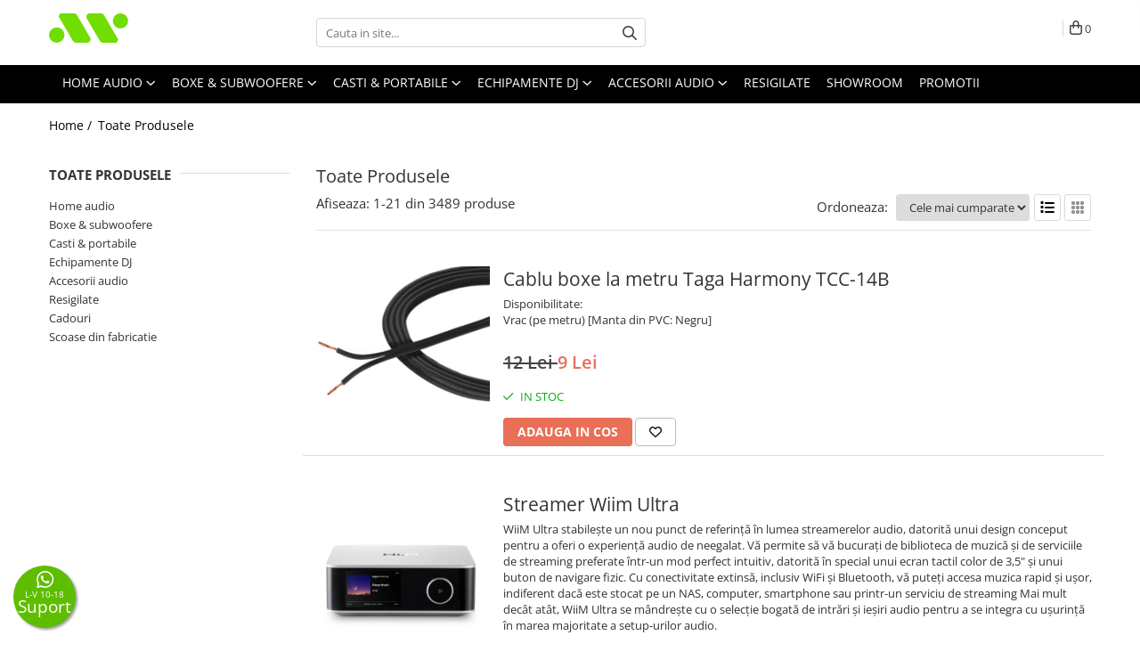

--- FILE ---
content_type: text/html; charset=UTF-8
request_url: https://www.avshop.ro/produse/pioneer
body_size: 65924
content:
<!DOCTYPE html>

<html lang="ro-ro">

	<head>
		<meta charset="UTF-8">

		<script src="https://gomagcdn.ro/themes/fashion/js/lazysizes.min.js?v=10271338-4.247" async=""></script>

		<script>
			function g_js(callbk){typeof callbk === 'function' ? window.addEventListener("DOMContentLoaded", callbk, false) : false;}
		</script>

					<link rel="icon" sizes="48x48" href="https://gomagcdn.ro/domains/avshop.ro/files/favicon/favicon7467.png">
			<link rel="apple-touch-icon" sizes="180x180" href="https://gomagcdn.ro/domains/avshop.ro/files/favicon/favicon7467.png">
		
		<style>
			/*body.loading{overflow:hidden;}
			body.loading #wrapper{opacity: 0;visibility: hidden;}
			body #wrapper{opacity: 1;visibility: visible;transition:all .1s ease-out;}*/

			.main-header .main-menu{min-height:43px;}
			.-g-hide{visibility:hidden;opacity:0;}

							.-g-product-box-prp-price{font-weight: 400;display: block;font-size: 11px!important;min-height: 15px;margin: 2px 0 0;}
				.-g-product-box-prp-price-lowest{font-weight: 400;font-size: 11px!important;line-height: 1.2;min-height: 15px;margin: 2px 0 8px;}
				.-g-product-prp-price-lowest{font-weight: 400;font-size: 12px!important;line-height: 1.2;min-height: 15px;margin: 2px 0 10px;}
				.-g-product-prp-price{display: block;height: 22px;font-size:13px!important;color: #333;}
					</style>
					<link rel="preconnect" href="https://fonts.googleapis.com" >
					<link rel="preconnect" href="https://fonts.gstatic.com" crossorigin>
		
		<link rel="preconnect" href="https://gomagcdn.ro"><link rel="dns-prefetch" href="https://fonts.googleapis.com" /><link rel="dns-prefetch" href="https://fonts.gstatic.com" /><link rel="dns-prefetch" href="https://connect.facebook.net" /><link rel="dns-prefetch" href="https://www.facebook.com" /><link rel="dns-prefetch" href="https://event.2performant.com" /><link rel="dns-prefetch" href="https://www.googletagmanager.com" /><link rel="dns-prefetch" href="https://analytics.tiktok.com" /><link rel="dns-prefetch" href="https://www.google-analytics.com" />

					<link rel="preload" as="image" href="https://gomagcdn.ro/domains/avshop.ro/files/product/large/cablu-boxe-la-metru-taga-harmony-tcc-14b-712379.png"   >
					<link rel="preload" as="image" href="https://gomagcdn.ro/domains/avshop.ro/files/product/large/streamer-wiim-ultra-045612.jpg"   >
					<link rel="preload" as="style" href="https://fonts.googleapis.com/css2?family=Montserrat:ital,wght@0,300;0,400;0,600;0,700;1,300;1,400&display=swap" fetchpriority="high" onload="this.onload=null;this.rel='stylesheet'" crossorigin>
		
		<link rel="preload" href="https://gomagcdn.ro/themes/fashion/js/plugins.js?v=10271338-4.247" as="script">

					<link rel="preload" href="https://gomagcdn.ro/domains/avshop.ro/themes/fashion/js/custom.js?1639739991" as="script">
		
					<link rel="preload" href="https://www.avshop.ro/theme/default.js?v=41731420349" as="script">
				
		<link rel="preload" href="https://gomagcdn.ro/themes/fashion/js/dev.js?v=10271338-4.247" as="script">

					<noscript>
				<link rel="stylesheet" href="https://fonts.googleapis.com/css2?family=Montserrat:ital,wght@0,300;0,400;0,600;0,700;1,300;1,400&display=swap">
			</noscript>
		
					<link rel="stylesheet" href="https://gomagcdn.ro/themes/fashion/css/main-min.css?v=10271338-4.247-1" data-values='{"blockScripts": "1"}'>
		
					<link rel="stylesheet" href="https://www.avshop.ro/theme/default.css?v=41731420349">
		
					<link rel="stylesheet" href="https://gomagcdn.ro/domains/avshop.ro/themes/fashion/css/custom.css?1578561541">
						<link rel="stylesheet" href="https://gomagcdn.ro/themes/fashion/css/dev-style.css?v=10271338-4.247-1">
		
		
		
		<link rel="alternate" hreflang="x-default" href="https://www.avshop.ro/produse">
									<link rel="next" href="https://www.avshop.ro/produse?t=all&p=1" /><!-- Global site tag (gtag.js) - Google Ads: 764579572 -->
<script async src="https://www.googletagmanager.com/gtag/js?id=AW-764579572"></script>
<script>
  window.dataLayer = window.dataLayer || [];
  function gtag(){dataLayer.push(arguments);}
  gtag('js', new Date());

  gtag('config', 'AW-764579572');
</script>					
		<meta name="expires" content="never">
		<meta name="revisit-after" content="1 days">
					<meta name="author" content="Gomag">
				<title></title>


					<meta name="robots" content="index,follow" />
						
		<meta name="description" content="">
		<meta class="viewport" name="viewport" content="width=device-width, initial-scale=1.0, user-scalable=no">
									<meta property="og:image" content="https://www.avshop.ro/domains/avshop.ro/files/company/avshop-logo-horizontal-color-black-bkgd-1921582066.svg"/>
															<link rel="canonical" href="https://www.avshop.ro/produse" />
			<meta property="og:url" content="https://www.avshop.ro/produse"/>
						
		<meta name="distribution" content="Global">
		<meta name="owner" content="www.avshop.ro">
		<meta name="publisher" content="www.avshop.ro">
		<meta name="rating" content="General">
		<meta name="copyright" content="Copyright www.avshop.ro 2026. All rights reserved">
		<link rel="search" href="https://www.avshop.ro/opensearch.ro.xml" type="application/opensearchdescription+xml" title="Cautare"/>

		
							<script src="https://gomagcdn.ro/themes/fashion/js/jquery-2.1.4.min.js"></script>
			<script defer src="https://gomagcdn.ro/themes/fashion/js/jquery.autocomplete.js?v=20181023"></script>
			<script src="https://gomagcdn.ro/themes/fashion/js/gomag.config.js?v=10271338-4.247"></script>
			<script src="https://gomagcdn.ro/themes/fashion/js/gomag.js?v=10271338-4.247"></script>
		
													<script>
$.Gomag.bind('User/Data/AffiliateMarketing/HideTrafiLeak', function(event, data){

    $('.whatsappfloat').remove();
});
</script>
<script>
	var items = [];
	
			items.push(
			{
				id		:'TCC-14B',
				name	:'Cablu boxe la metru Taga Harmony TCC-14B',
				brand	:'Taga Harmony',
				category:'Cabluri Audio &amp; Video',
				price	:9.0000,
				google_business_vertical: 'retail'
			}
		);
			items.push(
			{
				id		:'WIIMULTRA SI',
				name	:'Streamer Wiim Ultra',
				brand	:'WiiM',
				category:'Streamer / Network Player',
				price	:1649.0000,
				google_business_vertical: 'retail'
			}
		);
			items.push(
			{
				id		:'NORCOUSPISL',
				name	:'Spike Norstone Counter (1 bucata)',
				brand	:'Norstone',
				category:'Antivibratie si acustica',
				price	:15.0000,
				google_business_vertical: 'retail'
			}
		);
			items.push(
			{
				id		:'TCB-001',
				name	:'Set 4 conectori cablu boxe Taga Harmony TCB-001 tip banana',
				brand	:'Taga Harmony',
				category:'Alte accesorii',
				price	:59.0000,
				google_business_vertical: 'retail'
			}
		);
			items.push(
			{
				id		:'86615',
				name	:'Cablu boxe HAMA Silver Class 86615, 2 x 2.5mm',
				brand	:'Hama',
				category:'Cabluri Audio &amp; Video',
				price	:29.0000,
				google_business_vertical: 'retail'
			}
		);
			items.push(
			{
				id		:'CSC3105',
				name	:'Cablu de boxe la metru Chord C-screenX',
				brand	:'Chord',
				category:'Cabluri Audio &amp; Video',
				price	:43.0000,
				google_business_vertical: 'retail'
			}
		);
			items.push(
			{
				id		:'AUDHC-AQ-TGMALECAT6A',
				name	:'Mufa RJ45 Audioquest Telegartner, CAT6a, CAT7',
				brand	:'Audioquest',
				category:'Alte accesorii',
				price	:124.0000,
				google_business_vertical: 'retail'
			}
		);
			items.push(
			{
				id		:'AUDHC-RKT-A30+',
				name	:'Streamer audio cu amplificare 2x35W Arylic A30+, LAN /Wi-Fi /Bluetooth, 24bit/192kHz, Multiroom',
				brand	:'Rakoit',
				category:'Amplificatoare integrate',
				price	:549.0000,
				google_business_vertical: 'retail'
			}
		);
			items.push(
			{
				id		:'KA11B',
				name	:'Amplificator casti Fiio KA11 USB type C dongle DAC',
				brand	:'Fiio',
				category:'Amplificatoare Casti',
				price	:175.0000,
				google_business_vertical: 'retail'
			}
		);
			items.push(
			{
				id		:'311018',
				name	:'DAC iFi Audio ZEN DAC 3',
				brand	:'iFi',
				category:'DAC-uri',
				price	:679.0000,
				google_business_vertical: 'retail'
			}
		);
			items.push(
			{
				id		:'AUDHC-AQ-M22F-HRD',
				name	:'Splitter RCA tip Y, tata - 2x mama, Audioquest M22F-HRD, placat cu aur',
				brand	:'Audioquest',
				category:'Alte accesorii',
				price	:79.0000,
				google_business_vertical: 'retail'
			}
		);
			items.push(
			{
				id		:'AUDHC-RKT-WIIM',
				name	:'Streamer Wi-Fi WiiM mini, 24bit /192kHz, Bluetooth 5.2, AUX, SPDIF, Spotify si Tidal Connect, Airplay 2',
				brand	:'WiiM',
				category:'DAC-uri',
				price	:449.0000,
				google_business_vertical: 'retail'
			}
		);
			items.push(
			{
				id		:'Subwoofer_Soundpath_RCA_2m',
				name	:'Cablu SVS Subwoofer Soundpath RCA',
				brand	:'SVS',
				category:'Cabluri Audio &amp; Video',
				price	:299.0000,
				google_business_vertical: 'retail'
			}
		);
			items.push(
			{
				id		:'32150',
				name	:'Boxe de raft Elac Debut 3.0 DB53',
				brand	:'Elac',
				category:'Boxe de raft',
				price	:899.0000,
				google_business_vertical: 'retail'
			}
		);
			items.push(
			{
				id		:'AT-LP60X-BK',
				name	:'Pickup Audio-Technica AT-LP60XBK Negru',
				brand	:'Audio-Technica',
				category:'Pick-UP-uri',
				price	:739.0000,
				google_business_vertical: 'retail'
			}
		);
			items.push(
			{
				id		:'R-600F',
				name	:'Boxe de podea Klipsch Reference R-600F',
				brand	:'Klipsch',
				category:'Boxe de podea',
				price	:3399.0000,
				google_business_vertical: 'retail'
			}
		);
			items.push(
			{
				id		:'AUDHC-RKT-WIIMPROPLUS',
				name	:'Streamer Wi-Fi WiiM Pro Plus, 24bit /192kHz, Bluetooth 5.2, AUX, SPDIF, Spotify si Tidal Connect, Airplay 2',
				brand	:'WiiM',
				category:'DAC-uri',
				price	:999.0000,
				google_business_vertical: 'retail'
			}
		);
			items.push(
			{
				id		:'R-51-M BLK',
				name	:'Boxe Klipsch R-51M',
				brand	:'Klipsch',
				category:'Boxe de raft',
				price	:1199.0000,
				google_business_vertical: 'retail'
			}
		);
			items.push(
			{
				id		:'TOWER0.6R',
				name	:'Cablu audio 2RCA - 2RCA AudioQuest Tower',
				brand	:'Audioquest',
				category:'Cabluri Audio &amp; Video',
				price	:299.0000,
				google_business_vertical: 'retail'
			}
		);
			items.push(
			{
				id		:'ZENAIRBLUE',
				name	:'DAC iFi Audio ZEN Air Blue',
				brand	:'iFi',
				category:'DAC-uri',
				price	:349.0000,
				google_business_vertical: 'retail'
			}
		);
			items.push(
			{
				id		:'1734013',
				name	:'Boxe active Bang&amp;Olufsen Beosound A1 2nd Gen',
				brand	:'Bang&amp;Olufsen',
				category:'Boxe Wi-Fi / Bluetooth',
				price	:799.0000,
				google_business_vertical: 'retail'
			}
		);
	
	gtag('event', 'view_item_list', {
					item_list_id: '14',
			item_list_name: '',
				send_to	: 'AW-764579572',
		value	: 0,
		items	: [items]
	});
</script><script>
	(function(i,s,o,g,r,a,m){i['GoogleAnalyticsObject']=r;i[r]=i[r]||function(){
	(i[r].q=i[r].q||[]).push(arguments)},i[r].l=1*new Date();a=s.createElement(o),
	m=s.getElementsByTagName(o)[0];a.async=1;a.src=g;m.parentNode.insertBefore(a,m)
	})(window,document,'script','//www.google-analytics.com/analytics.js','ga');
	ga('create', 'UA-143780165-1', 'auto');  // Replace with your property ID.

	ga('require', 'ec');
</script>
<script>
	$.Gomag.bind('Product/Add/To/Cart/After/Listing', function gaProductAddToCartL(event, data){
		if(data.product !== undefined){

			var gaProduct = false;

			if(typeof(gaProducts) != 'undefined' && gaProducts[data.product.id] != undefined)
			{
				var gaProduct = gaProducts[data.product.id];
			}
			if(gaProduct == false)
			{
				gaProduct = {};
				gaProduct.id =  data.product.id ;
				gaProduct.name =  data.product.sku ;
				gaProduct.category = data.product.category;
				gaProduct.brand = data.product.brand;

				var variant = [];
				if(data.product.versions && data.product.versions != undefined && data.product.versions[data.product.id] != undefined && data.product.versions[data.product.id]['attributes'] != undefined && data.product.versions[data.product.id]['attributes'])
				{

					$.each(data.product.versions[data.product.id]['attributes'], function(i, v){
						variant.push(v.value);
					})
				}


				gaProduct.variant = variant.join(',');
			}

			gaProduct.price = data.product.price;
			gaProduct.quantity = data.product.productQuantity;

			ga('ec:addProduct', gaProduct);
			ga('ec:setAction', 'add');
			ga('send', 'event', 'UX', 'click', 'add to cart');     // Send data using an event.

			window.dataLayer = window.dataLayer || [];
			dataLayer.push({
				'event': 'addToCart',
				'ecommerce': {
					'add': {
					  'products': [gaProduct]
					}
				}
			});

        }
	})
	$.Gomag.bind('Product/Add/To/Cart/After/Details', function gaProductAddToCartD(event, data){

		if(data.product !== undefined){

			var gaProduct = false;
			if(
				typeof(gaProducts) != 'undefined'
				&&
				gaProducts[data.product.id] != undefined
			)
			{
				var gaProduct = gaProducts[data.product.id];
			}
			if(gaProduct == false)
			{

				gaProduct = {};
				gaProduct.id =  data.product.id ;
				gaProduct.name =   data.product.sku ;
				gaProduct.category = data.product.category;
				gaProduct.brand = data.product.brand;
				var variant = [];
				if(data.product.versions && data.product.versions != undefined && data.product.versions[data.product.id] != undefined && data.product.versions[data.product.id]['attributes'] != undefined && data.product.versions[data.product.id]['attributes'])
				{

					$.each(data.product.versions[data.product.id]['attributes'], function(i, v){
						variant.push(v.value);
					})
				}


				gaProduct.variant = variant.join(',');
				gaProduct.price = data.product.price;

			}
			gaProduct.quantity = data.product.productQuantity;

			ga('ec:addProduct', gaProduct);
			ga('ec:setAction', 'add');
			ga('send', 'event', 'UX', 'click', 'add to cart');     // Send data using an event.

			window.dataLayer = window.dataLayer || [];
			dataLayer.push({
			  'event': 'addToCart',
			  'ecommerce': {
				'add': {
				  'products': [gaProduct]
				}
			  }
			});
        }

	})
	 $.Gomag.bind('Product/Remove/From/Cart', function gaProductRemovedFromCart(event, data){
		var envData = $.Gomag.getEnvData();
		var products = envData.products;

		if(data.data.product !== undefined && products[data.data.product] !== undefined){


			var dataProduct = products[data.data.product];
			gaProduct = {};
			gaProduct.id =  dataProduct.id ;

			gaProduct.name =   dataProduct.sku ;
			gaProduct.category = dataProduct.category;
			gaProduct.brand = dataProduct.brand;
			gaProduct.price = dataProduct.price;

			var variant = [];
			if(dataProduct['version'] != undefined && dataProduct['version'])
			{

				$.each(dataProduct['version'], function(i, v){
					variant.push(v.value);
				})
			}


			gaProduct.variant = variant.join(',');
			gaProduct.quantity = data.data.quantity;
			ga('ec:addProduct', gaProduct);
			ga('ec:setAction', 'remove');
			ga('send', 'event', 'UX', 'click', 'remove from cart');
			window.dataLayer = window.dataLayer || [];
			dataLayer.push({
				  'event': 'removeFromCart',
				  'ecommerce': {
					'remove': {                               // 'remove' actionFieldObject measures.
					  'products': [gaProduct]
					}
				  }
				});
        }

	});

	 $.Gomag.bind('Cart/Quantity/Update', function gaCartQuantityUpdate(event, data){
		var envData = $.Gomag.getEnvData();
		var products = envData.products;
		if(!data.data.finalQuantity || !data.data.initialQuantity)
		{
			return false;
		}
		var dataProduct = products[data.data.product];
		gaProduct = {};
		gaProduct.id =  dataProduct.id ;
		gaProduct.name =   dataProduct.sku ;
		gaProduct.category = dataProduct.category;
		gaProduct.brand = dataProduct.brand;
		gaProduct.price = dataProduct.price;
		var variant = [];
		if(dataProduct['version'] != undefined && dataProduct['version'])
		{

			$.each(dataProduct['version'], function(i, v){
				variant.push(v.value);
			})
		}
		gaProduct.variant = variant.join(',');
		var type = 'addToCart';

		if(parseFloat(data.data.initialQuantity) > parseFloat(data.data.finalQuantity))
		{
			var quantity = parseFloat(data.data.initialQuantity) - parseFloat(data.data.finalQuantity);
			gaProduct.quantity = quantity;

			ga('ec:addProduct', gaProduct);
			ga('ec:setAction', 'remove');
			ga('send', 'event', 'UX', 'click', 'remove from cart');
			window.dataLayer = window.dataLayer || [];
			dataLayer.push({
				  'event': 'removeFromCart',
				  'ecommerce': {
					'remove': {                               // 'remove' actionFieldObject measures.
					  'products': [gaProduct]
					}
				  }
				});
		}
		else if(parseFloat(data.data.initialQuantity) < parseFloat(data.data.finalQuantity))
		{
			var quantity = parseFloat(data.data.finalQuantity) - parseFloat(data.data.initialQuantity);
			gaProduct.quantity = quantity;

			ga('ec:addProduct', gaProduct);
			ga('ec:setAction', 'add');
			ga('send', 'event', 'UX', 'click', 'add to cart');     // Send data using an event.

			window.dataLayer = window.dataLayer || [];
			dataLayer.push({
			  'event': 'addToCart',
			  'ecommerce': {
				'add': {
				  'products': [gaProduct]
				}
			  }
			});
		}

	});
$.Gomag.bind('Product/Box/Click', function enhancedAnalytics(queue){
		$.Gomag.asyncClickBlock(queue);
		if(
			typeof(gaProducts) != 'undefined'
			&&
			gaProducts[queue.data.product] != undefined
		)
		{
			var clickProduct = gaProducts[queue.data.product];
		}
		else
		{
			var clickProduct = {};
			var productId = queue.data.product;

			var envData = $.Gomag.getEnvData();
			var products = envData.products;

			if(products[productId] !== undefined){

				var dataProduct = products[productId];

				clickProduct.list = 'homepage';
				clickProduct.position = '0';
				clickProduct.name =  dataProduct.sku ;
				clickProduct.id = dataProduct.id;
				clickProduct.price = dataProduct.price;
				clickProduct.brand = dataProduct.brand;
				clickProduct.category = dataProduct.category;
				clickProduct.variant = '';
			}
		}
		window.dataLayer = window.dataLayer || [];

		dataLayer.push({
			'event': 'productClick',
			'ecommerce': {
			  'click': {
				'actionField': {'list': 'Search'},      // Optional list property.
				'products': [clickProduct]
			   }
			 },
			 'eventCallback': function() {
			   return false;
			 }
		  });

		ga('ec:addProduct', clickProduct);
		ga('ec:setAction', 'click', {list: 'Search'});

		  // Send click with an event, then send user to product page.
		  ga('send', 'event', 'UX', 'click', 'Results', {
			useBeacon: true,
			hitCallback: function() {
				$.Gomag.asyncClickComplete(queue);
			},
			hitCallbackFail: function()
			{
				$.Gomag.asyncClickComplete(queue);
			}
		  });
		setTimeout(function(){ $.Gomag.asyncClickComplete(queue);}, 200);
	});
</script>
<script>
!function (w, d, t) {
  w.TiktokAnalyticsObject=t;var ttq=w[t]=w[t]||[];ttq.methods=["page","track","identify","instances","debug","on","off","once","ready","alias","group","enableCookie","disableCookie"],ttq.setAndDefer=function(t,e){t[e]=function(){t.push([e].concat(Array.prototype.slice.call(arguments,0)))}};for(var i=0;i<ttq.methods.length;i++)ttq.setAndDefer(ttq,ttq.methods[i]);ttq.instance=function(t){for(var e=ttq._i[t]||[],n=0;n<ttq.methods.length;n++)ttq.setAndDefer(e,ttq.methods[n]);return e},ttq.load=function(e,n){var i="https://analytics.tiktok.com/i18n/pixel/events.js";ttq._i=ttq._i||{},ttq._i[e]=[],ttq._i[e]._u=i,ttq._t=ttq._t||{},ttq._t[e]=+new Date,ttq._o=ttq._o||{},ttq._o[e]=n||{};var o=document.createElement("script");o.type="text/javascript",o.async=!0,o.src=i+"?sdkid="+e+"&lib="+t;var a=document.getElementsByTagName("script")[0];a.parentNode.insertBefore(o,a)};

  ttq.load('CF9BKGBC77U208RT5LVG');
  ttq.page();
}(window, document, 'ttq');
</script><script>
function gmsc(name, value)
{
	if(value != undefined && value)
	{
		var expires = new Date();
		expires.setTime(expires.getTime() + parseInt(3600*24*1000*90));
		document.cookie = encodeURIComponent(name) + "=" + encodeURIComponent(value) + '; expires='+ expires.toUTCString() + "; path=/";
	}
}
let gmqs = window.location.search;
let gmup = new URLSearchParams(gmqs);
gmsc('g_sc', gmup.get('shop_campaign'));
gmsc('shop_utm_campaign', gmup.get('utm_campaign'));
gmsc('shop_utm_medium', gmup.get('utm_medium'));
gmsc('shop_utm_source', gmup.get('utm_source'));
</script><!-- Facebook Pixel Code -->
				<script>
				!function(f,b,e,v,n,t,s){if(f.fbq)return;n=f.fbq=function(){n.callMethod?
				n.callMethod.apply(n,arguments):n.queue.push(arguments)};if(!f._fbq)f._fbq=n;
				n.push=n;n.loaded=!0;n.version="2.0";n.queue=[];t=b.createElement(e);t.async=!0;
				t.src=v;s=b.getElementsByTagName(e)[0];s.parentNode.insertBefore(t,s)}(window,
				document,"script","//connect.facebook.net/en_US/fbevents.js");

				fbq("init", "687643631698512");
				fbq("track", "PageView");</script>
				<!-- End Facebook Pixel Code -->
				<script>
				$.Gomag.bind('User/Ajax/Data/Loaded', function(event, data){
					if(data != undefined && data.data != undefined)
					{
						var eventData = data.data;
						if(eventData.facebookUserData != undefined)
						{
							$('body').append(eventData.facebookUserData);
						}
					}
				})
				</script>
				<meta name="facebook-domain-verification" content="sld6yn4gwhwkkp4ayla3wudsniybe3" /><script>
	$.Gomag.bind('Product/Add/To/Cart/After/Listing', function(event, data){
		if(data.product !== undefined){
			gtag('event', 'add_to_cart', {
				send_to	: 'AW-764579572',
				value	: parseFloat(data.product.productQuantity) * parseFloat(data.product.price),
				items	:[{
					id		: data.product.sku,
					name	: data.product.name,
					brand	: data.product.brand,
					category: data.product.category,
					quantity: data.product.productQuantity,
					price	: data.product.price
				 
			}]
		   })
        }
	})
	$.Gomag.bind('Product/Add/To/Cart/After/Details', function(event, data){
		
		if(data.product !== undefined){
			gtag('event', 'add_to_cart', {
				send_to: 'AW-764579572',
				value: parseFloat(data.product.productQuantity) * parseFloat(data.product.price),
				items: [{
					id: data.product.sku,
					name		: data.product.name,
					brand		: data.product.brand,
					category	: data.product.category,
					quantity	: data.product.productQuantity,
					price		: data.product.price
				}]	
			})
		}
	})
   
</script>					
		
	</head>

	<body class="" style="">

		<script >
			function _addCss(url, attribute, value, loaded){
				var _s = document.createElement('link');
				_s.rel = 'stylesheet';
				_s.href = url;
				_s.type = 'text/css';
				if(attribute)
				{
					_s.setAttribute(attribute, value)
				}
				if(loaded){
					_s.onload = function(){
						var dom = document.getElementsByTagName('body')[0];
						//dom.classList.remove('loading');
					}
				}
				var _st = document.getElementsByTagName('link')[0];
				_st.parentNode.insertBefore(_s, _st);
			}
			//_addCss('https://fonts.googleapis.com/css2?family=Open+Sans:ital,wght@0,300;0,400;0,600;0,700;1,300;1,400&display=swap');
			_addCss('https://gomagcdn.ro/themes/_fonts/Open-Sans.css');

		</script>
		<script>
				/*setTimeout(
				  function()
				  {
				   document.getElementsByTagName('body')[0].classList.remove('loading');
				  }, 1000);*/
		</script>
							
		
		<div id="wrapper">
			<!-- BLOCK:9203b3754e86d2b17017d253627ec9d5 start -->
<div id="_cartSummary" class="hide"></div>

<script >
	$(document).ready(function() {

		$(document).on('keypress', '.-g-input-loader', function(){
			$(this).addClass('-g-input-loading');
		})

		$.Gomag.bind('Product/Add/To/Cart/After', function(eventResponse, properties)
		{
									var data = JSON.parse(properties.data);
			$('.q-cart').html(data.quantity);
			if(parseFloat(data.quantity) > 0)
			{
				$('.q-cart').removeClass('hide');
			}
			else
			{
				$('.q-cart').addClass('hide');
			}
			$('.cartPrice').html(data.subtotal + ' ' + data.currency);
			$('.cartProductCount').html(data.quantity);


		})
		$('#_cartSummary').on('updateCart', function(event, cart) {
			var t = $(this);

			$.get('https://www.avshop.ro/cart-update', {
				cart: cart
			}, function(data) {

				$('.q-cart').html(data.quantity);
				if(parseFloat(data.quantity) > 0)
				{
					$('.q-cart').removeClass('hide');
				}
				else
				{
					$('.q-cart').addClass('hide');
				}
				$('.cartPrice').html(data.subtotal + ' ' + data.currency);
				$('.cartProductCount').html(data.quantity);
			}, 'json');
			window.ga = window.ga || function() {
				(ga.q = ga.q || []).push(arguments)
			};
			ga('send', 'event', 'Buton', 'Click', 'Adauga_Cos');
		});

		if(window.gtag_report_conversion) {
			$(document).on("click", 'li.phone-m', function() {
				var phoneNo = $('li.phone-m').children( "a").attr('href');
				gtag_report_conversion(phoneNo);
			});

		}

	});
</script>



<header class="main-header container-bg clearfix" data-block="headerBlock">
	<div class="discount-tape container-h full -g-hide" id="_gomagHellobar"></div>

		
	<div class="top-head-bg container-h full">

		<div class="top-head container-h">
			<div class="row">
				<div class="col-md-3 col-sm-3 col-xs-5 logo-h">
					
	<a href="https://www.avshop.ro" id="logo" data-pageId="2">
		<img src="https://gomagcdn.ro/domains/avshop.ro/files/company/avshop-logo-horizontal-color-black-bkgd-1921582066.svg" fetchpriority="high" class="img-responsive" alt="" title="" width="200" height="50" style="width:auto;">
	</a>
				</div>
				<div class="col-md-4 col-sm-4 col-xs-7 main search-form-box">
					
<form name="search-form" class="search-form" action="https://www.avshop.ro/produse" id="_searchFormMainHeader">

	<input id="_autocompleteSearchMainHeader" name="c" class="input-placeholder -g-input-loader" type="text" placeholder="Cauta in site..." aria-label="Search"  value="">
	<button id="_doSearch" class="search-button" aria-hidden="true">
		<i class="fa fa-search" aria-hidden="true"></i>
	</button>

				<script >
			$(document).ready(function() {

				$('#_autocompleteSearchMainHeader').autocomplete({
					serviceUrl: 'https://www.avshop.ro/autocomplete',
					minChars: 2,
					deferRequestBy: 700,
					appendTo: '#_searchFormMainHeader',
					width: parseInt($('#_doSearch').offset().left) - parseInt($('#_autocompleteSearchMainHeader').offset().left),
					formatResult: function(suggestion, currentValue) {
						return suggestion.value;
					},
					onSelect: function(suggestion) {
						$(this).val(suggestion.data);
					},
					onSearchComplete: function(suggestion) {
						$(this).removeClass('-g-input-loading');
					}
				});
				$(document).on('click', '#_doSearch', function(e){
					e.preventDefault();
					if($('#_autocompleteSearchMainHeader').val() != '')
					{
						$('#_searchFormMainHeader').submit();
					}
				})
			});
		</script>
	

</form>
				</div>
				<div class="col-md-5 col-sm-5 acount-section">
					
<ul>
	<li class="search-m hide">
		<a href="#" class="-g-no-url" aria-label="Cauta in site..." data-pageId="">
			<i class="fa fa-search search-open" aria-hidden="true"></i>
			<i style="display:none" class="fa fa-times search-close" aria-hidden="true"></i>
		</a>
	</li>
	<li class="-g-user-icon -g-user-icon-empty">
			
	</li>
	
				<li class="contact-header">
			<a href="tel:0722 255 266" aria-label="Contacteaza-ne" data-pageId="3">
				<i class="fa fa-phone" aria-hidden="true"></i>
								<span>0722 255 266</span>
			</a>
		</li>
			<li class="wishlist-header hide">
		<a href="https://www.avshop.ro/wishlist" aria-label="Wishlist" data-pageId="28">
			<span class="-g-wishlist-product-count -g-hide"></span>
			<i class="fa fa-heart-o" aria-hidden="true"></i>
			<span class="">Favorite</span>
		</a>
	</li>
	<li class="cart-header-btn cart">
		<a class="cart-drop _showCartHeader" href="https://www.avshop.ro/cos-de-cumparaturi" aria-label="Cos de cumparaturi">
			<span class="q-cart hide">0</span>
			<i class="fa fa-shopping-bag" aria-hidden="true"></i>
			<span class="count cartPrice">0
				
			</span>
		</a>
					<div class="cart-dd  _cartShow cart-closed"></div>
			</li>

	</ul>

	<script>
		$(document).ready(function() {
			//Cart
							$('.cart').mouseenter(function() {
					$.Gomag.showCartSummary('div._cartShow');
				}).mouseleave(function() {
					$.Gomag.hideCartSummary('div._cartShow');
					$('div._cartShow').removeClass('cart-open');
				});
						$(document).on('click', '.dropdown-toggle', function() {
				window.location = $(this).attr('href');
			})
		})
	</script>

				</div>
			</div>
		</div>
	</div>


<div id="navigation">
	<nav id="main-menu" class="main-menu container-h full clearfix">
		<a href="#" class="menu-trg -g-no-url" title="Produse">
			<span>&nbsp;</span>
		</a>
		
<div class="container-h nav-menu-hh clearfix">

	<!-- BASE MENU -->
	<ul class="
			nav-menu base-menu container-h
			-g-menu-main-category-url
			-g-menu-category-open-down
		">

		

			
		<li class="menu-drop __GomagMM ">
							<a
					href="https://www.avshop.ro/home-audio"
					class="  "
					rel="  "
					
					title="Home audio"
					data-Gomag=''
					data-block-name="mainMenuD0"
					data-pageId= "80"
					data-block="mainMenuD">
											<span class="list">Home audio</span>
						<i class="fa fa-angle-down"></i>
				</a>

									<div class="menu-dd">
										<ul class="drop-list clearfix w100">
																																						<li class="fl">
										<div class="col">
											<p class="title">
												<a
												href="https://www.avshop.ro/amplificatoare-integrate"
												class="title    "
												rel="  "
												
												title="Amplificatoare integrate"
												data-Gomag=''
												data-block-name="mainMenuD1"
												data-block="mainMenuD"
												data-pageId= "80"
												>
																										Amplificatoare integrate
												</a>
											</p>
																						
										</div>
									</li>
																																<li class="fl">
										<div class="col">
											<p class="title">
												<a
												href="https://www.avshop.ro/amplificatoare-de-putere"
												class="title    "
												rel="  "
												
												title="Amplificatoare de putere"
												data-Gomag=''
												data-block-name="mainMenuD1"
												data-block="mainMenuD"
												data-pageId= "80"
												>
																										Amplificatoare de putere
												</a>
											</p>
																						
										</div>
									</li>
																																<li class="fl">
										<div class="col">
											<p class="title">
												<a
												href="https://www.avshop.ro/receivere"
												class="title    "
												rel="  "
												
												title="Receivere AV"
												data-Gomag=''
												data-block-name="mainMenuD1"
												data-block="mainMenuD"
												data-pageId= "80"
												>
																										Receivere AV
												</a>
											</p>
																						
										</div>
									</li>
																																<li class="fl">
										<div class="col">
											<p class="title">
												<a
												href="https://www.avshop.ro/preamplificatoare"
												class="title    "
												rel="  "
												
												title="Preamplificatoare"
												data-Gomag=''
												data-block-name="mainMenuD1"
												data-block="mainMenuD"
												data-pageId= "80"
												>
																										Preamplificatoare
												</a>
											</p>
																						
										</div>
									</li>
																																<li class="fl">
										<div class="col">
											<p class="title">
												<a
												href="https://www.avshop.ro/dac"
												class="title    "
												rel="  "
												
												title="DAC-uri"
												data-Gomag=''
												data-block-name="mainMenuD1"
												data-block="mainMenuD"
												data-pageId= "80"
												>
																										DAC-uri
												</a>
											</p>
																						
										</div>
									</li>
																																<li class="fl">
										<div class="col">
											<p class="title">
												<a
												href="https://www.avshop.ro/playere-cd"
												class="title    "
												rel="  "
												
												title="Playere CD"
												data-Gomag=''
												data-block-name="mainMenuD1"
												data-block="mainMenuD"
												data-pageId= "80"
												>
																										Playere CD
												</a>
											</p>
																						
										</div>
									</li>
																																<li class="fl">
										<div class="col">
											<p class="title">
												<a
												href="https://www.avshop.ro/streamer"
												class="title    "
												rel="  "
												
												title="Streamer / Network Player"
												data-Gomag=''
												data-block-name="mainMenuD1"
												data-block="mainMenuD"
												data-pageId= "80"
												>
																										Streamer / Network Player
												</a>
											</p>
																						
										</div>
									</li>
																																<li class="fl">
										<div class="col">
											<p class="title">
												<a
												href="https://www.avshop.ro/sisteme-mini"
												class="title    "
												rel="  "
												
												title="Sisteme Mini"
												data-Gomag=''
												data-block-name="mainMenuD1"
												data-block="mainMenuD"
												data-pageId= "80"
												>
																										Sisteme Mini
												</a>
											</p>
																						
										</div>
									</li>
																																<li class="fl">
										<div class="col">
											<p class="title">
												<a
												href="https://www.avshop.ro/tunere-radio"
												class="title    "
												rel="  "
												
												title="Tunere Radio"
												data-Gomag=''
												data-block-name="mainMenuD1"
												data-block="mainMenuD"
												data-pageId= "80"
												>
																										Tunere Radio
												</a>
											</p>
																						
										</div>
									</li>
																																<li class="fl">
										<div class="col">
											<p class="title">
												<a
												href="https://www.avshop.ro/pick-up-uri"
												class="title    "
												rel="  "
												
												title="Pick-UP-uri"
												data-Gomag=''
												data-block-name="mainMenuD1"
												data-block="mainMenuD"
												data-pageId= "80"
												>
																										Pick-UP-uri
												</a>
											</p>
																						
										</div>
									</li>
																																<li class="fl">
										<div class="col">
											<p class="title">
												<a
												href="https://www.avshop.ro/soundbar"
												class="title    "
												rel="  "
												
												title="Soundbar"
												data-Gomag=''
												data-block-name="mainMenuD1"
												data-block="mainMenuD"
												data-pageId= "80"
												>
																										Soundbar
												</a>
											</p>
																						
										</div>
									</li>
																																<li class="fl">
										<div class="col">
											<p class="title">
												<a
												href="https://www.avshop.ro/playere-bluray"
												class="title    "
												rel="  "
												
												title="Playere BluRay"
												data-Gomag=''
												data-block-name="mainMenuD1"
												data-block="mainMenuD"
												data-pageId= "80"
												>
																										Playere BluRay
												</a>
											</p>
																						
										</div>
									</li>
																																<li class="fl">
										<div class="col">
											<p class="title">
												<a
												href="https://www.avshop.ro/videoproiectoare"
												class="title    "
												rel="  "
												
												title="Videoproiectoare"
												data-Gomag=''
												data-block-name="mainMenuD1"
												data-block="mainMenuD"
												data-pageId= "80"
												>
																										Videoproiectoare
												</a>
											</p>
																						
										</div>
									</li>
																																<li class="fl">
										<div class="col">
											<p class="title">
												<a
												href="https://www.avshop.ro/ecrane-videoproiectoare"
												class="title    "
												rel="  "
												
												title="Ecrane Videoproiectoare"
												data-Gomag=''
												data-block-name="mainMenuD1"
												data-block="mainMenuD"
												data-pageId= "80"
												>
																										Ecrane Videoproiectoare
												</a>
											</p>
																						
										</div>
									</li>
																													</ul>
																	</div>
									
		</li>
		
		<li class="menu-drop __GomagMM ">
							<a
					href="https://www.avshop.ro/boxe-pasive-subwoofer"
					class="  "
					rel="  "
					
					title="Boxe & subwoofere"
					data-Gomag=''
					data-block-name="mainMenuD0"
					data-pageId= "80"
					data-block="mainMenuD">
											<span class="list">Boxe &amp; subwoofere</span>
						<i class="fa fa-angle-down"></i>
				</a>

									<div class="menu-dd">
										<ul class="drop-list clearfix w100">
																																						<li class="fl">
										<div class="col">
											<p class="title">
												<a
												href="https://www.avshop.ro/boxe-de-podea"
												class="title    "
												rel="  "
												
												title="Boxe de podea"
												data-Gomag=''
												data-block-name="mainMenuD1"
												data-block="mainMenuD"
												data-pageId= "80"
												>
																										Boxe de podea
												</a>
											</p>
																						
										</div>
									</li>
																																<li class="fl">
										<div class="col">
											<p class="title">
												<a
												href="https://www.avshop.ro/boxe-de-raft"
												class="title    "
												rel="  "
												
												title="Boxe de raft"
												data-Gomag=''
												data-block-name="mainMenuD1"
												data-block="mainMenuD"
												data-pageId= "80"
												>
																										Boxe de raft
												</a>
											</p>
																						
										</div>
									</li>
																																<li class="fl">
										<div class="col">
											<p class="title">
												<a
												href="https://www.avshop.ro/boxe-centru"
												class="title    "
												rel="  "
												
												title="Boxe centru"
												data-Gomag=''
												data-block-name="mainMenuD1"
												data-block="mainMenuD"
												data-pageId= "80"
												>
																										Boxe centru
												</a>
											</p>
																						
										</div>
									</li>
																																<li class="fl">
										<div class="col">
											<p class="title">
												<a
												href="https://www.avshop.ro/boxe-satelit"
												class="title    "
												rel="  "
												
												title="Boxe satelit"
												data-Gomag=''
												data-block-name="mainMenuD1"
												data-block="mainMenuD"
												data-pageId= "80"
												>
																										Boxe satelit
												</a>
											</p>
																						
										</div>
									</li>
																																<li class="fl">
										<div class="col">
											<p class="title">
												<a
												href="https://www.avshop.ro/subwoofer"
												class="title    "
												rel="  "
												
												title="Subwoofere"
												data-Gomag=''
												data-block-name="mainMenuD1"
												data-block="mainMenuD"
												data-pageId= "80"
												>
																										Subwoofere
												</a>
											</p>
																						
										</div>
									</li>
																																<li class="fl">
										<div class="col">
											<p class="title">
												<a
												href="https://www.avshop.ro/sisteme-de-boxe-surround"
												class="title    "
												rel="  "
												
												title="Sisteme de boxe surround"
												data-Gomag=''
												data-block-name="mainMenuD1"
												data-block="mainMenuD"
												data-pageId= "80"
												>
																										Sisteme de boxe surround
												</a>
											</p>
																						
										</div>
									</li>
																																<li class="fl">
										<div class="col">
											<p class="title">
												<a
												href="https://www.avshop.ro/boxe-active-stereo"
												class="title    "
												rel="  "
												
												title="Boxe active stereo"
												data-Gomag=''
												data-block-name="mainMenuD1"
												data-block="mainMenuD"
												data-pageId= "80"
												>
																										Boxe active stereo
												</a>
											</p>
																						
										</div>
									</li>
																																<li class="fl">
										<div class="col">
											<p class="title">
												<a
												href="https://www.avshop.ro/boxe-portabile-cu-bluetooth"
												class="title    "
												rel="  "
												
												title="Boxe portabile cu Bluetooth"
												data-Gomag=''
												data-block-name="mainMenuD1"
												data-block="mainMenuD"
												data-pageId= "80"
												>
																										Boxe portabile cu Bluetooth
												</a>
											</p>
																						
										</div>
									</li>
																																<li class="fl">
										<div class="col">
											<p class="title">
												<a
												href="https://www.avshop.ro/sisteme-high-power-partybox"
												class="title    "
												rel="  "
												
												title="Sisteme High-Power / Partybox"
												data-Gomag=''
												data-block-name="mainMenuD1"
												data-block="mainMenuD"
												data-pageId= "80"
												>
																										Sisteme High-Power / Partybox
												</a>
											</p>
																						
										</div>
									</li>
																																<li class="fl">
										<div class="col">
											<p class="title">
												<a
												href="https://www.avshop.ro/boxe-wi-fi-multiroom"
												class="title    "
												rel="  "
												
												title="Boxe Wi-Fi / Bluetooth"
												data-Gomag=''
												data-block-name="mainMenuD1"
												data-block="mainMenuD"
												data-pageId= "80"
												>
																										Boxe Wi-Fi / Bluetooth
												</a>
											</p>
																						
										</div>
									</li>
																																<li class="fl">
										<div class="col">
											<p class="title">
												<a
												href="https://www.avshop.ro/boxe-de-perete-sau-tavan"
												class="title    "
												rel="  "
												
												title="Boxe de perete sau tavan"
												data-Gomag=''
												data-block-name="mainMenuD1"
												data-block="mainMenuD"
												data-pageId= "80"
												>
																										Boxe de perete sau tavan
												</a>
											</p>
																						
										</div>
									</li>
																																<li class="fl">
										<div class="col">
											<p class="title">
												<a
												href="https://www.avshop.ro/boxe-de-exterior"
												class="title    "
												rel="  "
												
												title="Boxe de exterior"
												data-Gomag=''
												data-block-name="mainMenuD1"
												data-block="mainMenuD"
												data-pageId= "80"
												>
																										Boxe de exterior
												</a>
											</p>
																						
										</div>
									</li>
																													</ul>
																	</div>
									
		</li>
		
		<li class="menu-drop __GomagMM ">
							<a
					href="https://www.avshop.ro/casti"
					class="  "
					rel="  "
					
					title="Casti & portabile"
					data-Gomag=''
					data-block-name="mainMenuD0"
					data-pageId= "80"
					data-block="mainMenuD">
											<span class="list">Casti &amp; portabile</span>
						<i class="fa fa-angle-down"></i>
				</a>

									<div class="menu-dd">
										<ul class="drop-list clearfix w100">
																																						<li class="fl">
										<div class="col">
											<p class="title">
												<a
												href="https://www.avshop.ro/casti-audio-fashion-streetwear"
												class="title    "
												rel="  "
												
												title="Casti Audio - Fashion & Streetwear"
												data-Gomag=''
												data-block-name="mainMenuD1"
												data-block="mainMenuD"
												data-pageId= "80"
												>
																										Casti Audio - Fashion &amp; Streetwear
												</a>
											</p>
																						
										</div>
									</li>
																																<li class="fl">
										<div class="col">
											<p class="title">
												<a
												href="https://www.avshop.ro/casti-hi-fi-pentru-audiofili"
												class="title    "
												rel="  "
												
												title="Casti Hi-Fi - pentru audiofili"
												data-Gomag=''
												data-block-name="mainMenuD1"
												data-block="mainMenuD"
												data-pageId= "80"
												>
																										Casti Hi-Fi - pentru audiofili
												</a>
											</p>
																						
										</div>
									</li>
																																<li class="fl">
										<div class="col">
											<p class="title">
												<a
												href="https://www.avshop.ro/casti-gaming"
												class="title    "
												rel="  "
												
												title="Casti Gaming"
												data-Gomag=''
												data-block-name="mainMenuD1"
												data-block="mainMenuD"
												data-pageId= "80"
												>
																										Casti Gaming
												</a>
											</p>
																						
										</div>
									</li>
																																<li class="fl">
										<div class="col">
											<p class="title">
												<a
												href="https://www.avshop.ro/casti-callcenter-sau-birou"
												class="title    "
												rel="  "
												
												title="Casti Callcenter sau Birou"
												data-Gomag=''
												data-block-name="mainMenuD1"
												data-block="mainMenuD"
												data-pageId= "80"
												>
																										Casti Callcenter sau Birou
												</a>
											</p>
																						
										</div>
									</li>
																																<li class="fl">
										<div class="col">
											<p class="title">
												<a
												href="https://www.avshop.ro/amplificatoare-casti"
												class="title    "
												rel="  "
												
												title="Amplificatoare Casti"
												data-Gomag=''
												data-block-name="mainMenuD1"
												data-block="mainMenuD"
												data-pageId= "80"
												>
																										Amplificatoare Casti
												</a>
											</p>
																						
										</div>
									</li>
																																<li class="fl">
										<div class="col">
											<p class="title">
												<a
												href="https://www.avshop.ro/playere-portabile"
												class="title    "
												rel="  "
												
												title="Playere Portabile"
												data-Gomag=''
												data-block-name="mainMenuD1"
												data-block="mainMenuD"
												data-pageId= "80"
												>
																										Playere Portabile
												</a>
											</p>
																						
										</div>
									</li>
																													</ul>
																	</div>
									
		</li>
		
		<li class="menu-drop __GomagMM ">
							<a
					href="https://www.avshop.ro/echipamente-dj"
					class="  "
					rel="  "
					
					title="Echipamente DJ"
					data-Gomag=''
					data-block-name="mainMenuD0"
					data-pageId= "80"
					data-block="mainMenuD">
											<span class="list">Echipamente DJ</span>
						<i class="fa fa-angle-down"></i>
				</a>

									<div class="menu-dd">
										<ul class="drop-list clearfix w100">
																																						<li class="fl">
										<div class="col">
											<p class="title">
												<a
												href="https://www.avshop.ro/console-dj"
												class="title    "
												rel="  "
												
												title="Console DJ"
												data-Gomag=''
												data-block-name="mainMenuD1"
												data-block="mainMenuD"
												data-pageId= "80"
												>
																										Console DJ
												</a>
											</p>
																						
										</div>
									</li>
																																<li class="fl">
										<div class="col">
											<p class="title">
												<a
												href="https://www.avshop.ro/cd-media-playere-dj"
												class="title    "
												rel="  "
												
												title="CD / Media Playere DJ"
												data-Gomag=''
												data-block-name="mainMenuD1"
												data-block="mainMenuD"
												data-pageId= "80"
												>
																										CD / Media Playere DJ
												</a>
											</p>
																						
										</div>
									</li>
																																<li class="fl">
										<div class="col">
											<p class="title">
												<a
												href="https://www.avshop.ro/mixere-dj"
												class="title    "
												rel="  "
												
												title="Mixere DJ"
												data-Gomag=''
												data-block-name="mainMenuD1"
												data-block="mainMenuD"
												data-pageId= "80"
												>
																										Mixere DJ
												</a>
											</p>
																						
										</div>
									</li>
																																<li class="fl">
										<div class="col">
											<p class="title">
												<a
												href="https://www.avshop.ro/platane-dj"
												class="title    "
												rel="  "
												
												title="Platane DJ"
												data-Gomag=''
												data-block-name="mainMenuD1"
												data-block="mainMenuD"
												data-pageId= "80"
												>
																										Platane DJ
												</a>
											</p>
																						
										</div>
									</li>
																																<li class="fl">
										<div class="col">
											<p class="title">
												<a
												href="https://www.avshop.ro/monitoare-studio"
												class="title    "
												rel="  "
												
												title="Monitoare Studio"
												data-Gomag=''
												data-block-name="mainMenuD1"
												data-block="mainMenuD"
												data-pageId= "80"
												>
																										Monitoare Studio
												</a>
											</p>
																						
										</div>
									</li>
																																<li class="fl">
										<div class="col">
											<p class="title">
												<a
												href="https://www.avshop.ro/casti-dj-studio"
												class="title    "
												rel="  "
												
												title="Casti DJ / Studio"
												data-Gomag=''
												data-block-name="mainMenuD1"
												data-block="mainMenuD"
												data-pageId= "80"
												>
																										Casti DJ / Studio
												</a>
											</p>
																						
										</div>
									</li>
																																<li class="fl">
										<div class="col">
											<p class="title">
												<a
												href="https://www.avshop.ro/accesorii-dj"
												class="title    "
												rel="  "
												
												title="Accesorii DJ"
												data-Gomag=''
												data-block-name="mainMenuD1"
												data-block="mainMenuD"
												data-pageId= "80"
												>
																										Accesorii DJ
												</a>
											</p>
																						
										</div>
									</li>
																													</ul>
																	</div>
									
		</li>
		
		<li class="menu-drop __GomagMM ">
							<a
					href="https://www.avshop.ro/accesorii-audio"
					class="  "
					rel="  "
					
					title="Accesorii audio"
					data-Gomag=''
					data-block-name="mainMenuD0"
					data-pageId= "80"
					data-block="mainMenuD">
											<span class="list">Accesorii audio</span>
						<i class="fa fa-angle-down"></i>
				</a>

									<div class="menu-dd">
										<ul class="drop-list clearfix w100">
																																						<li class="fl">
										<div class="col">
											<p class="title">
												<a
												href="https://www.avshop.ro/antivibratie-si-acustica"
												class="title    "
												rel="  "
												
												title="Antivibratie si acustica"
												data-Gomag=''
												data-block-name="mainMenuD1"
												data-block="mainMenuD"
												data-pageId= "80"
												>
																										Antivibratie si acustica
												</a>
											</p>
																						
										</div>
									</li>
																																<li class="fl">
										<div class="col">
											<p class="title">
												<a
												href="https://www.avshop.ro/cabluri-audio"
												class="title    "
												rel="  "
												
												title="Cabluri Audio & Video"
												data-Gomag=''
												data-block-name="mainMenuD1"
												data-block="mainMenuD"
												data-pageId= "80"
												>
																										Cabluri Audio &amp; Video
												</a>
											</p>
																						
										</div>
									</li>
																																<li class="fl">
										<div class="col">
											<p class="title">
												<a
												href="https://www.avshop.ro/standuri-boxe"
												class="title    "
												rel="  "
												
												title="Standuri si suporti Boxe"
												data-Gomag=''
												data-block-name="mainMenuD1"
												data-block="mainMenuD"
												data-pageId= "80"
												>
																										Standuri si suporti Boxe
												</a>
											</p>
																						
										</div>
									</li>
																																<li class="fl">
										<div class="col">
											<p class="title">
												<a
												href="https://www.avshop.ro/standuri-hifi-si-av"
												class="title    "
												rel="  "
												
												title="Standuri HiFi si AV"
												data-Gomag=''
												data-block-name="mainMenuD1"
												data-block="mainMenuD"
												data-pageId= "80"
												>
																										Standuri HiFi si AV
												</a>
											</p>
																						
										</div>
									</li>
																																<li class="fl">
										<div class="col">
											<p class="title">
												<a
												href="https://www.avshop.ro/adaptoare-wireless-bluetooth"
												class="title    "
												rel="  "
												
												title="Adaptoare Wireless & Bluetooth"
												data-Gomag=''
												data-block-name="mainMenuD1"
												data-block="mainMenuD"
												data-pageId= "80"
												>
																										Adaptoare Wireless &amp; Bluetooth
												</a>
											</p>
																						
										</div>
									</li>
																																<li class="fl">
										<div class="col">
											<p class="title">
												<a
												href="https://www.avshop.ro/alte-accesorii"
												class="title    "
												rel="  "
												
												title="Alte accesorii"
												data-Gomag=''
												data-block-name="mainMenuD1"
												data-block="mainMenuD"
												data-pageId= "80"
												>
																										Alte accesorii
												</a>
											</p>
																						
										</div>
									</li>
																													</ul>
																	</div>
									
		</li>
		
		<li class="menu-drop __GomagMM ">
								<a
						href="https://www.avshop.ro/resigilate"
						class="    "
						rel="  "
						
						title="Resigilate"
						data-Gomag=''
						data-block-name="mainMenuD0"  data-block="mainMenuD" data-pageId= "80">
												<span class="list">Resigilate</span>
					</a>
				
		</li>
						
		

	
		<li class="menu-drop __GomagSM   ">

			<a
				href="https://www.avshop.ro/showroom"
				rel="  "
				
				title="Showroom"
				data-Gomag=''
				data-block="mainMenuD"
				data-pageId= "108"
				class=" "
			>
								Showroom
							</a>
					</li>
	
		<li class="menu-drop __GomagSM   ">

			<a
				href="https://www.avshop.ro/promotii"
				rel="  "
				
				title="PROMOTII"
				data-Gomag=''
				data-block="mainMenuD"
				data-pageId= ""
				class=" "
			>
								PROMOTII
							</a>
					</li>
	
		
	</ul> <!-- end of BASE MENU -->

</div>		<ul class="mobile-icon fr">

							<li class="phone-m">
					<a href="tel:0722 255 266" title="Contacteaza-ne">
												<i class="fa fa-phone" aria-hidden="true"></i>
					</a>
				</li>
									<li class="user-m -g-user-icon -g-user-icon-empty">
			</li>
			<li class="wishlist-header-m hide">
				<a href="https://www.avshop.ro/wishlist">
					<span class="-g-wishlist-product-count"></span>
					<i class="fa fa-heart-o" aria-hidden="true"></i>

				</a>
			</li>
			<li class="cart-m">
				<a href="https://www.avshop.ro/cos-de-cumparaturi" aria-label="Cos de cumparaturi">
					<span class="q-cart hide">0</span>
					<i class="fa fa-shopping-bag" aria-hidden="true"></i>
				</a>
			</li>
			<li class="search-m">
				<a href="#" class="-g-no-url" aria-label="Cauta in site...">
					<i class="fa fa-search search-open" aria-hidden="true"></i>
					<i style="display:none" class="fa fa-times search-close" aria-hidden="true"></i>
				</a>
			</li>
					</ul>
	</nav>
	<!-- end main-nav -->

	<div style="display:none" class="search-form-box search-toggle">
		<form name="search-form" class="search-form" action="https://www.avshop.ro/produse" id="_searchFormMobileToggle">
			<input id="_autocompleteSearchMobileToggle" name="c" class="input-placeholder -g-input-loader" type="text" autofocus="autofocus" value="" placeholder="Cauta in site..." aria-label="Search">
			<button id="_doSearchMobile" class="search-button" aria-hidden="true">
				<i class="fa fa-search" aria-hidden="true"></i>
			</button>

										<script >
					$(document).ready(function() {
						$('#_autocompleteSearchMobileToggle').autocomplete({
							serviceUrl: 'https://www.avshop.ro/autocomplete',
							minChars: 2,
							deferRequestBy: 700,
							appendTo: '#_searchFormMobileToggle',
							width: parseInt($('#_doSearchMobile').offset().left) - parseInt($('#_autocompleteSearchMobileToggle').offset().left),
							formatResult: function(suggestion, currentValue) {
								return suggestion.value;
							},
							onSelect: function(suggestion) {
								$(this).val(suggestion.data);
							},
							onSearchComplete: function(suggestion) {
								$(this).removeClass('-g-input-loading');
							}
						});

						$(document).on('click', '#_doSearchMobile', function(e){
							e.preventDefault();
							if($('#_autocompleteSearchMobileToggle').val() != '')
							{
								$('#_searchFormMobileToggle').submit();
							}
						})
					});
				</script>
			
		</form>
	</div>
</div>

</header>
<!-- end main-header --><!-- BLOCK:9203b3754e86d2b17017d253627ec9d5 end -->
			
<!-- category page start -->
 			<div class="container-h container-bg -g-breadcrumbs-container">
			<div class="breadcrumbs-default">
				<ol>
					<li><a href="https://www.avshop.ro/">Home&nbsp;/&nbsp;</a></li>
					<li><a href="#" class="-g-no-url">Toate Produsele</a></li>
				</ol>
			</div>
		</div>
	 
<div id="category-page" class="container-h container-bg  ">
	<div class="row">

		<div class="category-content col-sm-9 col-xs-12 fr">

						
										<h1 class="catTitle"> Toate Produsele </h1>
			
					</div>

		
			<div class="filter-group col-sm-3 col-xs-12" id="nav-filter">
				<div class="filter-holder">
															<div class="filter box -g-category-sidebar-categories " data-filterkey="categories">
											<div class="title-h line">
														<p class="title" data-categoryimage="">
								Toate Produsele
							</p>
													</div>
										<ul class="option-group cat ignoreMore">
																																																																																																																																																																																																																																																																																																																																																																																																																																																																																																																																																																																																																																																																																																																																																																																																																																																																																																																																																																																																																																																																																																																																																																																																																																																																																																																																																																																																																																																																																																																																																																																																																																																																																																																																																																																																																																																																																																		
																																																																														<li><a href="https://www.avshop.ro/home-audio">Home audio</a><span></span></li>
																																																			<li><a href="https://www.avshop.ro/boxe-pasive-subwoofer">Boxe &amp; subwoofere</a><span></span></li>
																																																																																			<li><a href="https://www.avshop.ro/casti">Casti &amp; portabile</a><span></span></li>
																																																																																			<li><a href="https://www.avshop.ro/echipamente-dj">Echipamente DJ</a><span></span></li>
																																																																																			<li><a href="https://www.avshop.ro/accesorii-audio">Accesorii audio</a><span></span></li>
																																																																																																																																																																																			<li><a href="https://www.avshop.ro/resigilate">Resigilate</a><span></span></li>
																																																																																																																																																																																																																																																																																																																																																																																																																																																																																																																																																																																																																																																																																																																																																																																																																																																																																																																																																																																																																																																																																																																																																																																																																																																																																			<li><a href="https://www.avshop.ro/cadouri">Cadouri</a><span></span></li>
																																																			<li><a href="https://www.avshop.ro/scoase-din-fabricatie">Scoase din fabricatie</a><span></span></li>
																																			</ul>
				</div>
					
		
			
							
			
		
			
		
			
		
			
		
			
		
										<script>
			$(document).ready(function(){
				$(document).on('click', '.-g-filter-input', function(e){
					let parentElement = $(this).parents('#nav-filter');
					$.Gomag.trigger('Product/Filter/Before/Redirect', {filters: $(this).val(),parent: parentElement});
					window.location = $(this).val();
				})
				})
			</script>

			
		
				</div>
			</div> <!-- end filter-section -->
		
		<div class="category-content col-sm-9 col-xs-12 fr">
									
				

								
				<div class="result-section clearfix toggle-grid">

					<p class="result col"><span class="-g-category-result-prefix">Afiseaza:</span>

													<span>1-<span id="pageCountProducts">21</span></span>
							din
												<span>3489</span>
						<span class="-g-category-result-sufix">produse</span>
					</p>

					
					<a href="#" class="filter-trg btn std -g-no-url"><i class="fa fa-sliders" aria-hidden="true"></i> &nbsp;Filtre</a>

					
																		<script >
							function viewType() {
								$.Gomag.trigger('Category/PageType/Display');
								if(localStorage['pageType'] === undefined || localStorage['pageType'] == 'grid'){
									$('.product-listing .product-box').removeClass('list-type');
									$('.list-grid .fa-th').trigger('click');
								} else if(localStorage['pageType'] !== undefined && localStorage['pageType'] == 'list'){
									$('.product-listing .product-box').addClass('list-type');
									$('.list-grid .fa-th-list').trigger('click');
								}
							};
							if(localStorage['pageType'] == undefined && 'list' != '')
							{
								localStorage['pageType'] = "list";
							}
							viewType();

							$(document).ready(function () {
								//list-grid switch
								$('.list-grid .fa-th-list').click(function() {
									$('.list-grid .fa').removeClass('on');
									$(this).addClass('on');
									localStorage['pageType'] = "list";
									$('.product-listing .product-box').addClass('list-type');
									if( $(window).width() < 480 ) {
										$(this).parent().hide();
										$('.list-grid .fa-th').addClass('on');
										$('.list-grid .fa-th').parent().show();
									}
									$.Gomag.eqProductRow();
								});

								$('.list-grid .fa-th').click(function() {
									$('.list-grid .fa').removeClass('on');
									$(this).addClass('on');
									localStorage['pageType'] = "grid";
									$('.product-listing .product-box').removeClass('list-type');
									if( $(window).width() < 480 ) {
										$(this).parent().hide();
										$('.list-grid .fa-th-list').addClass('on');
										$('.list-grid .fa-th-list').parent().show();
									}
									$.Gomag.eqProductRow();
								});
								viewType();
								$.Gomag.bind('Category/Loaded/More/Items', function(){
									viewType();
								});
							});
						</script>
						

						<ul class="list-grid">
							<li><i class="fa fa-th-list" aria-hidden="true"></i></li>
							<li><i class="fa fa-th on" aria-hidden="true"></i></li>
						</ul>
										<script>
					function handleSelectionChange(sortType) {

						$.Gomag.trigger('Product/Sort/Before/Redirect', {sort: sortType});
						sortType.options[sortType.selectedIndex].value && (window.location = sortType.options[sortType.selectedIndex].value);
					};

					</script>
					<label for="orderType" class="order-type col">
						<span>Ordoneaza:</span>
						<select class="input-s" name="orderType" id="orderType" onchange="handleSelectionChange(this)">
																							<option
									selected="selected"
									value="
										https://www.avshop.ro/produse?t=all&amp;o=buys"
									data-sorttype="BUYS"
									>
									Cele mai cumparate
									</option>
																															<option
									
									value="
										https://www.avshop.ro/produse?t=all&amp;o=news"
									data-sorttype="NEWS"
									>
									Cele mai noi
									</option>
																															<option
									
									value="
										https://www.avshop.ro/produse?t=all&amp;o=discount"
									data-sorttype="DISCOUNT"
									>
									Discount
									</option>
																															<option
									
									value="
										https://www.avshop.ro/produse?t=all&amp;o=rating"
									data-sorttype="RATING"
									>
									Rating
									</option>
																															<option
									
									value="
										https://www.avshop.ro/produse?t=all&amp;o=price-asc"
									data-sorttype="PRICE_ASC"
									>
									Pret (Crescator)
									</option>
																															<option
									
									value="
										https://www.avshop.ro/produse?t=all&amp;o=price-desc"
									data-sorttype="PRICE_DESC"
									>
									Pret (Descrescator)
									</option>
																															<option
									
									value="
										https://www.avshop.ro/produse?t=all&amp;o=custom-position"
									data-sorttype="CUSTOM_POSITION"
									>
									Recomandate
									</option>
																					</select>
					</label>

				</div> <!-- end result-section -->
			
			
						<div class="product-listing clearfix">
				<div class="row product -g-listing-products-holder">
														

<div
		class="product-box  center col-md-4 col-xs-6 dataProductId __GomagListingProductBox -g-product-box-13191"
					data-Gomag='{"Lei_price":"12.00","Lei_final_price":"9.00","Lei":"Lei","Lei_vat":"","Euro_price":"2.33","Euro_final_price":"1.75","Euro":"Euro","Euro_vat":""}' data-block-name="ListingName"
				data-product-id="13191"
	>
		<div class="box-holder">
					<div class="image-holder">
						<a href="https://www.avshop.ro/cabluri-audio/cablu-boxe-la-metru-taga-harmony-tcc-14b.html" data-pageId="79" class="image _productMainUrl_13191  " >
					
													<img 
								src="https://gomagcdn.ro/domains/avshop.ro/files/product/medium/cablu-boxe-la-metru-taga-harmony-tcc-14b-712379.png"
								data-src="https://gomagcdn.ro/domains/avshop.ro/files/product/medium/cablu-boxe-la-metru-taga-harmony-tcc-14b-712379.png"
									
								loading="lazy"
								alt="Cabluri Audio &amp; Video - Cablu boxe la metru Taga Harmony TCC-14B" 
								title="Cablu boxe la metru Taga Harmony TCC-14B" 
								class="img-responsive listImage _productMainImage_13191" 
								width="280" height="280"
							>
						
						
									</a>
									<div class="product-icon-box -g-product-icon-box-13191">
												
						
																																																																				</div>
					<div class="product-icon-box bottom -g-product-icon-bottom-box-13191">
						
																		</div>
				
						</div>
			<div class="figcaption">
			
			<div class="top-side-box">

				
				
				<h2 style="line-height:initial;" class="title-holder"><a href="https://www.avshop.ro/cabluri-audio/cablu-boxe-la-metru-taga-harmony-tcc-14b.html" data-pageId="79" class="title _productUrl_13191 " data-block="ListingName">Cablu boxe la metru Taga Harmony TCC-14B</a></h2>
									<div class="-g-productlist-description"> <div class="-g-short-description-list">Disponibilitate:<br />
Vrac (pe metru) [Manta din PVC: Negru]</div></div>
																					<div class="price  -g-hide -g-list-price-13191" data-block="ListingPrice">
																	<span class="-g-product-box-prp-price -g-product-box-prp-price-13191"> </span>
																										<s class="price-full -g-product-box-full-price-13191">
											12 Lei
																					</s>
										<span class="text-main -g-product-box-final-price-13191">9 Lei</span>

									
									
									<span class="-g-product-listing-um -g-product-box-um-13191 hide"></span>
									
																																</div>
										
																		

			</div>

				<div class="bottom-side-box">
											<div class="stockStatus">
																								<span class="stock-status available">
										<i class="fa fa-check-circle-o" aria-hidden="true"></i>
																				In stoc
									</span>
																												</div>
					
					
						<a href="#" class="details-button quick-order-btn -g-no-url" onclick="$.Gomag.openDefaultPopup('.quick-order-btn', {iframe : {css : {width : '800px'}}, src: 'https://www.avshop.ro/cart-add?product=13191'});"><i class="fa fa-search"></i>detalii</a>
					
											<div class="add-list clearfix">
															<div class="qty-regulator clearfix hide -g-product-qty-regulator-13191">
									<a href="#" class="minus _qtyminus qtyminus -g-no-url" data-id="13191">
										<i class="fa fa-minus" aria-hidden="true" style="font-weight: 400;"></i>
									</a>

									<input class="qty-val qty"  name="quantity" id="quantity_13191" data-id="13191" type="text" value="1">
									<input id="step_quantity_13191" type="hidden" data-id="13191" value="1.00">

									<input type="hidden" data-id="13191" value="70" class="form-control" id="quantityProduct_13191">
									<input type="hidden" data-id="13191" value="1" class="form-control" id="orderMinimQuantity_13191">
									<input type="hidden" value="70" class="form-control" id="productQuantity_13191">

									<a href="#" data-id="13191" class="plus qtyplus -g-no-url">
										<i class="fa fa-plus" aria-hidden="true" style="font-weight: 400;"></i>
									</a>
								</div>
								<a class="btn btn-cmd btn-cart custom add2cartList __retargetingAddToCartSelector _addToCartListProduct_13191 -g-product-list-add-cart-13191 -g-product-add-to-cart -g-no-url" href="#" onClick="$.Gomag.addToCart({'p':13191, 'l':'l'})" data-id="13191" data-name="Cablu boxe la metru Taga Harmony TCC-14B" rel="nofollow">
									<i class="fa fa-shopping-bag fa-hide" aria-hidden="true"></i>
									<span>Adauga in cos</span>
								</a>
																						
									<a href="#addToWishlistPopup_13191" title="Favorite" data-name="Cablu boxe la metru Taga Harmony TCC-14B" data-href="https://www.avshop.ro/wishlist-add?product=13191"  onClick="$.Gomag.addToWishlist({'p': 13191 , 'u': 'https://www.avshop.ro/wishlist-add?product=13191' })" rel="nofollow" class="btn col wish-btn addToWishlist -g-add-to-wishlist-listing-13191">
									<i class="fa fa-heart-o"></i></a>

								
													</div>
						<div class="clear"></div>
										
				</div>

						</div>
					</div>
	</div>
					

<div
		class="product-box  center col-md-4 col-xs-6 dataProductId __GomagListingProductBox -g-product-box-11364"
					data-Gomag='{"culoare-3":"Silver","Lei_price":"1949.00","Lei_final_price":"1649.00","Lei":"Lei","Lei_vat":"","Euro_price":"378.68","Euro_final_price":"320.39","Euro":"Euro","Euro_vat":""}' data-block-name="ListingName"
				data-product-id="11364"
	>
		<div class="box-holder">
					<div class="image-holder">
						<a href="https://www.avshop.ro/streamer/streamer-wiim-ultra.html" data-pageId="79" class="image _productMainUrl_11364  " >
					
													<img 
								src="https://gomagcdn.ro/domains/avshop.ro/files/product/medium/streamer-wiim-ultra-266469.webp"
								data-src="https://gomagcdn.ro/domains/avshop.ro/files/product/medium/streamer-wiim-ultra-266469.webp"
									
								loading="lazy"
								alt="Streamer / Network Player - Streamer Wiim Ultra" 
								title="Streamer Wiim Ultra" 
								class="img-responsive listImage _productMainImage_11364" 
								width="280" height="280"
							>
						
						
									</a>
									<div class="product-icon-box -g-product-icon-box-11364">
												
						
																																																																																													<img
											class="icon -g-product-category -g-promo-mark-22 -g-promo-mark-small -g-promo-mark-toate -g-data-22"
											src="/domains/avshop.ro/files/mark/sale-png-1142.png"
											data-src="https://gomagcdn.ro/domains/avshop.ro/files/mark/sale-png-1142.png"
											loading="lazy"
											title="Winter Sale 2025"
											alt="Winter Sale 2025"
											width="45" height="45"
										/>
																																												</div>
					<div class="product-icon-box bottom -g-product-icon-bottom-box-11364">
						
																		</div>
				
						</div>
			<div class="figcaption">
			
			<div class="top-side-box">

				
				
				<h2 style="line-height:initial;" class="title-holder"><a href="https://www.avshop.ro/streamer/streamer-wiim-ultra.html" data-pageId="79" class="title _productUrl_11364 " data-block="ListingName">Streamer Wiim Ultra</a></h2>
									<div class="-g-productlist-description"> <div class="-g-short-description-list"><p aria-label="Text tradus" data-placeholder="Traducere" data-ved="2ahUKEwiX0J-_8q2GAxWj-AIHHZ-BB-IQ3ewLegQIBRAU" dir="ltr" id="tw-target-text">WiiM Ultra stabile&#537;te un nou punct de referin&#539;&#259; &#238;n lumea streamerelor audio, datorit&#259; unui design conceput pentru a oferi o experien&#539;&#259; audio de neegalat. V&#259; permite s&#259; v&#259; bucura&#539;i de biblioteca de muzic&#259; &#537;i de serviciile de streaming preferate &#238;ntr-un mod perfect intuitiv, datorit&#259; &#238;n special unui ecran tactil color de 3,5" &#537;i unui buton de navigare fizic. Cu conectivitate extins&#259;, inclusiv WiFi &#537;i Bluetooth, v&#259; pute&#539;i accesa muzica rapid &#537;i u&#537;or, indiferent dac&#259; este stocat pe un NAS, computer, smartphone sau printr-un serviciu de streaming Mai mult dec&#226;t at&#226;t, WiiM Ultra se m&#226;ndre&#537;te cu o selec&#539;ie bogat&#259; de intr&#259;ri &#537;i ie&#537;iri audio pentru a se integra cu u&#537;urin&#539;&#259; &#238;n marea majoritate a setup-urilor audio.</p></div></div>
																					<div class="price  -g-hide -g-list-price-11364" data-block="ListingPrice">
																	<span class="-g-product-box-prp-price -g-product-box-prp-price-11364"> </span>
																										<s class="price-full -g-product-box-full-price-11364">
											1.949 Lei
																					</s>
										<span class="text-main -g-product-box-final-price-11364">1.649 Lei</span>

									
									
									<span class="-g-product-listing-um -g-product-box-um-11364 hide"></span>
									
																																</div>
										
									<div class="rating">
						<div class="total-rate">
							<i class="fa fa-star" aria-hidden="true"></i>
							<i class="fa fa-star" aria-hidden="true"></i>
							<i class="fa fa-star" aria-hidden="true"></i>
							<i class="fa fa-star" aria-hidden="true"></i>
							<i class="fa fa-star" aria-hidden="true"></i>
															<span class="fullRate" style="width:100%;">
									<i class="fa fa-star" aria-hidden="true"></i>
									<i class="fa fa-star" aria-hidden="true"></i>
									<i class="fa fa-star" aria-hidden="true"></i>
									<i class="fa fa-star" aria-hidden="true"></i>
									<i class="fa fa-star" aria-hidden="true"></i>
								</span>
													</div>
													<span class="-g-listing-review-count "><b>(12)</b></span>
											</div>
																		<div class="versionAttribute clearfix -g-listing-version-attribute-holder" data-attribute="Culoare">

						<p class="versionAttributeName">Culoare:</p>

						
																					
																			<div class="_versionAttributeImage ">
											<a
												href="https://www.avshop.ro/streamer/streamer-wiim-ultra.html"
												
												data-img="https://gomagcdn.ro/domains/avshop.ro/files/product/medium/streamer-wiim-ultra-266469.webp"
												data-imglist="https://gomagcdn.ro/domains/avshop.ro/files/product/medium/streamer-wiim-ultra-266469.webp"
												data-url="https://www.avshop.ro/streamer/streamer-wiim-ultra.html"
												data-values='{"pd":"","c":"Lei","st":"In stoc"}'
												data-id="11364"
												data-product="11364"
												class="_versionAttribute __versionStockStatusinstock  ">
																											<span class="_versionImage">
															<img class="img-responsive" src="https://gomagcdn.ro/domains/avshop.ro/files/product/medium/streamer-wiim-ultra-266469.webp" data-src="https://gomagcdn.ro/domains/avshop.ro/files/product/medium/streamer-wiim-ultra-266469.webp" loading="lazy" width="30" height="30" alt="Streamer Wiim Ultra">
														</span>
													
													<p class="_versionImageValuesHolder">
														<span class="_versionAttributeLabel">Silver</span>
													</p>
											</a>

										</div>
																	
																			<div class="_versionAttributeImage ">
											<a
												href="https://www.avshop.ro/streamer/streamer-wiim-ultra-10967.html"
												
												data-img="https://gomagcdn.ro/domains/avshop.ro/files/product/medium/streamer-wiim-ultra-045612.jpg"
												data-imglist="https://gomagcdn.ro/domains/avshop.ro/files/product/medium/streamer-wiim-ultra-045612.jpg"
												data-url="https://www.avshop.ro/streamer/streamer-wiim-ultra-10967.html"
												data-values='{"pd":"","c":"Lei","st":"La comanda"}'
												data-id="11364"
												data-product="10967"
												class="_versionAttribute __versionStockStatusstoc-furnizor  ">
																											<span class="_versionImage">
															<img class="img-responsive" src="https://gomagcdn.ro/domains/avshop.ro/files/product/medium/streamer-wiim-ultra-045612.jpg" data-src="https://gomagcdn.ro/domains/avshop.ro/files/product/medium/streamer-wiim-ultra-045612.jpg" loading="lazy" width="30" height="30" alt="Streamer Wiim Ultra">
														</span>
													
													<p class="_versionImageValuesHolder">
														<span class="_versionAttributeLabel">Space gray</span>
													</p>
											</a>

										</div>
																																
																		</div>
										

			</div>

				<div class="bottom-side-box">
											<div class="stockStatus">
																								<span class="stock-status available">
										<i class="fa fa-check-circle-o" aria-hidden="true"></i>
																				In stoc
									</span>
																												</div>
					
											<a href="https://www.avshop.ro/streamer/streamer-wiim-ultra.html" class="details-button"><i class="fa fa-search"></i>detalii</a>
					
											<div class="add-list clearfix">
																								<a href="https://www.avshop.ro/streamer/streamer-wiim-ultra.html" class="btn btn-cmd -g-listing-button-versions">
										<i class="fa fa-ellipsis-vertical fa-hide"></i>
										<span>Vezi Variante</span>
									</a>
																														
									<a href="#addToWishlistPopup_11364" title="Favorite" data-name="Streamer Wiim Ultra" data-href="https://www.avshop.ro/wishlist-add?product=11364"  onClick="$.Gomag.addToWishlist({'p': 11364 , 'u': 'https://www.avshop.ro/wishlist-add?product=11364' })" rel="nofollow" class="btn col wish-btn addToWishlist -g-add-to-wishlist-listing-11364">
									<i class="fa fa-heart-o"></i></a>

								
													</div>
						<div class="clear"></div>
										
				</div>

						</div>
					</div>
	</div>
					

<div
		class="product-box  center col-md-4 col-xs-6 dataProductId __GomagListingProductBox -g-product-box-987"
					data-Gomag='{"culoare-3":"Argintiu","Lei_price":"15.00","Lei_final_price":"15.00","Lei":"Lei","Lei_vat":"","Euro_price":"2.91","Euro_final_price":"2.91","Euro":"Euro","Euro_vat":""}' data-block-name="ListingName"
				data-product-id="987"
	>
		<div class="box-holder">
					<div class="image-holder">
						<a href="https://www.avshop.ro/antivibratie-si-acustica/spike-norstone-counter-1-bucata.html" data-pageId="79" class="image _productMainUrl_987  " >
					
													<img 
								src="https://gomagcdn.ro/domains/avshop.ro/files/product/medium/spike-norstone-counter-1-bucata-984-3589.jpg"
								data-src="https://gomagcdn.ro/domains/avshop.ro/files/product/medium/spike-norstone-counter-1-bucata-984-3589.jpg"
									
								loading="lazy"
								alt="Antivibratie si acustica - Spike Norstone Counter (1 bucata)" 
								title="Spike Norstone Counter (1 bucata)" 
								class="img-responsive listImage _productMainImage_987" 
								width="280" height="280"
							>
						
						
									</a>
									<div class="product-icon-box -g-product-icon-box-987">
																			
						
																		</div>
					<div class="product-icon-box bottom -g-product-icon-bottom-box-987">
						
																		</div>
				
						</div>
			<div class="figcaption">
			
			<div class="top-side-box">

				
				
				<h2 style="line-height:initial;" class="title-holder"><a href="https://www.avshop.ro/antivibratie-si-acustica/spike-norstone-counter-1-bucata.html" data-pageId="79" class="title _productUrl_987 " data-block="ListingName">Spike Norstone Counter (1 bucata)</a></h2>
									<div class="-g-productlist-description"> <div class="-g-short-description-list">Protectie spike-uri, pret pe bucata.</div></div>
																					<div class="price  -g-hide -g-list-price-987" data-block="ListingPrice">
																	<span class="-g-product-box-prp-price -g-product-box-prp-price-987"> </span>
																										<s class="price-full -g-product-box-full-price-987">
											
																					</s>
										<span class="text-main -g-product-box-final-price-987">15 Lei</span>

									
									
									<span class="-g-product-listing-um -g-product-box-um-987 hide"></span>
									
																																</div>
										
									<div class="rating">
						<div class="total-rate">
							<i class="fa fa-star" aria-hidden="true"></i>
							<i class="fa fa-star" aria-hidden="true"></i>
							<i class="fa fa-star" aria-hidden="true"></i>
							<i class="fa fa-star" aria-hidden="true"></i>
							<i class="fa fa-star" aria-hidden="true"></i>
															<span class="fullRate" style="width:96%;">
									<i class="fa fa-star" aria-hidden="true"></i>
									<i class="fa fa-star" aria-hidden="true"></i>
									<i class="fa fa-star" aria-hidden="true"></i>
									<i class="fa fa-star" aria-hidden="true"></i>
									<i class="fa fa-star" aria-hidden="true"></i>
								</span>
													</div>
													<span class="-g-listing-review-count "><b>(4)</b></span>
											</div>
																		<div class="versionAttribute clearfix -g-listing-version-attribute-holder" data-attribute="Culoare">

						<p class="versionAttributeName">Culoare:</p>

						
																					
																			<div class="_versionAttributeImage ">
											<a
												href="https://www.avshop.ro/antivibratie-si-acustica/spike-norstone-counter-1-bucata.html"
												
												data-img="https://gomagcdn.ro/domains/avshop.ro/files/product/medium/spike-norstone-counter-1-bucata-984-3589.jpg"
												data-imglist="https://gomagcdn.ro/domains/avshop.ro/files/product/medium/spike-norstone-counter-1-bucata-984-3589.jpg"
												data-url="https://www.avshop.ro/antivibratie-si-acustica/spike-norstone-counter-1-bucata.html"
												data-values='{"pd":"","c":"Lei","st":"In stoc"}'
												data-id="987"
												data-product="987"
												class="_versionAttribute __versionStockStatusinstock  ">
																											<span class="_versionImage">
															<img class="img-responsive" src="https://gomagcdn.ro/domains/avshop.ro/files/product/medium/spike-norstone-counter-1-bucata-984-3589.jpg" data-src="https://gomagcdn.ro/domains/avshop.ro/files/product/medium/spike-norstone-counter-1-bucata-984-3589.jpg" loading="lazy" width="30" height="30" alt="Spike Norstone Counter (1 bucata)">
														</span>
													
													<p class="_versionImageValuesHolder">
														<span class="_versionAttributeLabel">Argintiu</span>
													</p>
											</a>

										</div>
																	
																			<div class="_versionAttributeImage ">
											<a
												href="https://www.avshop.ro/antivibratie-si-acustica/spike-norstone-counter-1-bucata-985.html"
												
												data-img="https://gomagcdn.ro/domains/avshop.ro/files/product/medium/spike-norstone-counter-1-bucata-984-5278.jpg"
												data-imglist="https://gomagcdn.ro/domains/avshop.ro/files/product/medium/spike-norstone-counter-1-bucata-984-5278.jpg"
												data-url="https://www.avshop.ro/antivibratie-si-acustica/spike-norstone-counter-1-bucata-985.html"
												data-values='{"pd":"","c":"Lei","st":"In stoc"}'
												data-id="987"
												data-product="985"
												class="_versionAttribute __versionStockStatusinstock  ">
																											<span class="_versionImage">
															<img class="img-responsive" src="https://gomagcdn.ro/domains/avshop.ro/files/product/medium/spike-norstone-counter-1-bucata-984-5278.jpg" data-src="https://gomagcdn.ro/domains/avshop.ro/files/product/medium/spike-norstone-counter-1-bucata-984-5278.jpg" loading="lazy" width="30" height="30" alt="Spike Norstone Counter (1 bucata)">
														</span>
													
													<p class="_versionImageValuesHolder">
														<span class="_versionAttributeLabel">Coper</span>
													</p>
											</a>

										</div>
																	
																			<div class="_versionAttributeImage ">
											<a
												href="https://www.avshop.ro/antivibratie-si-acustica/spike-norstone-counter-1-bucata-984.html"
												
												data-img="https://gomagcdn.ro/domains/avshop.ro/files/product/medium/spike-norstone-counter-1-bucata-984-4255.jpeg"
												data-imglist="https://gomagcdn.ro/domains/avshop.ro/files/product/medium/spike-norstone-counter-1-bucata-984-4255.jpeg"
												data-url="https://www.avshop.ro/antivibratie-si-acustica/spike-norstone-counter-1-bucata-984.html"
												data-values='{"pd":"","c":"Lei","st":"In stoc"}'
												data-id="987"
												data-product="984"
												class="_versionAttribute __versionStockStatusinstock  ">
																											<span class="_versionImage">
															<img class="img-responsive" src="https://gomagcdn.ro/domains/avshop.ro/files/product/medium/spike-norstone-counter-1-bucata-984-4255.jpeg" data-src="https://gomagcdn.ro/domains/avshop.ro/files/product/medium/spike-norstone-counter-1-bucata-984-4255.jpeg" loading="lazy" width="30" height="30" alt="Spike Norstone Counter (1 bucata)">
														</span>
													
													<p class="_versionImageValuesHolder">
														<span class="_versionAttributeLabel">Negru</span>
													</p>
											</a>

										</div>
																																
																		</div>
										

			</div>

				<div class="bottom-side-box">
											<div class="stockStatus">
																								<span class="stock-status available">
										<i class="fa fa-check-circle-o" aria-hidden="true"></i>
																				In stoc
									</span>
																												</div>
					
											<a href="https://www.avshop.ro/antivibratie-si-acustica/spike-norstone-counter-1-bucata.html" class="details-button"><i class="fa fa-search"></i>detalii</a>
					
											<div class="add-list clearfix">
																								<a href="https://www.avshop.ro/antivibratie-si-acustica/spike-norstone-counter-1-bucata.html" class="btn btn-cmd -g-listing-button-versions">
										<i class="fa fa-ellipsis-vertical fa-hide"></i>
										<span>Vezi Variante</span>
									</a>
																														
									<a href="#addToWishlistPopup_987" title="Favorite" data-name="Spike Norstone Counter (1 bucata)" data-href="https://www.avshop.ro/wishlist-add?product=987"  onClick="$.Gomag.addToWishlist({'p': 987 , 'u': 'https://www.avshop.ro/wishlist-add?product=987' })" rel="nofollow" class="btn col wish-btn addToWishlist -g-add-to-wishlist-listing-987">
									<i class="fa fa-heart-o"></i></a>

								
													</div>
						<div class="clear"></div>
										
				</div>

						</div>
					</div>
	</div>
					

<div
		class="product-box  center col-md-4 col-xs-6 dataProductId __GomagListingProductBox -g-product-box-10215"
					data-Gomag='{"Lei_price":"72.00","Lei_final_price":"59.00","Lei":"Lei","Lei_vat":"","Euro_price":"13.99","Euro_final_price":"11.46","Euro":"Euro","Euro_vat":""}' data-block-name="ListingName"
				data-product-id="10215"
	>
		<div class="box-holder">
					<div class="image-holder">
						<a href="https://www.avshop.ro/alte-accesorii/set-4-conectori-cablu-boxe-taga-harmony-tcb-001-tip-banana.html" data-pageId="79" class="image _productMainUrl_10215  " >
					
													<img 
								src="https://gomagcdn.ro/domains/avshop.ro/files/product/medium/set-4-conectori-cablu-boxe-taga-harmony-tcb-001-tip-banana-012439.jpg"
								data-src="https://gomagcdn.ro/domains/avshop.ro/files/product/medium/set-4-conectori-cablu-boxe-taga-harmony-tcb-001-tip-banana-012439.jpg"
									
								loading="lazy"
								alt="Alte accesorii - Conectori Taga Harmony TCB-001 tip banana" 
								title="Conectori Taga Harmony TCB-001 tip banana" 
								class="img-responsive listImage _productMainImage_10215" 
								width="280" height="280"
							>
						
						
									</a>
									<div class="product-icon-box -g-product-icon-box-10215">
												
						
																																																																																													<img
											class="icon -g-product-category -g-promo-mark-22 -g-promo-mark-small -g-promo-mark-toate -g-data-22"
											src="/domains/avshop.ro/files/mark/sale-png-1142.png"
											data-src="https://gomagcdn.ro/domains/avshop.ro/files/mark/sale-png-1142.png"
											loading="lazy"
											title="Winter Sale 2025"
											alt="Winter Sale 2025"
											width="45" height="45"
										/>
																																												</div>
					<div class="product-icon-box bottom -g-product-icon-bottom-box-10215">
						
																		</div>
				
						</div>
			<div class="figcaption">
			
			<div class="top-side-box">

				
				
				<h2 style="line-height:initial;" class="title-holder"><a href="https://www.avshop.ro/alte-accesorii/set-4-conectori-cablu-boxe-taga-harmony-tcb-001-tip-banana.html" data-pageId="79" class="title _productUrl_10215 " data-block="ListingName">Set 4 conectori cablu boxe Taga Harmony TCB-001 tip banana</a></h2>
									<div class="-g-productlist-description"> <div class="-g-short-description-list">Mufele TCB-001 sunt din cupru placat cu aur fara pierderi de calitate a semnalului.<br />
Pachet (2 buc. negru, 2 buc. ro&#537;u)</div></div>
																					<div class="price  -g-hide -g-list-price-10215" data-block="ListingPrice">
																	<span class="-g-product-box-prp-price -g-product-box-prp-price-10215"> </span>
																										<s class="price-full -g-product-box-full-price-10215">
											72 Lei
																					</s>
										<span class="text-main -g-product-box-final-price-10215">59 Lei</span>

									
									
									<span class="-g-product-listing-um -g-product-box-um-10215 hide"></span>
									
																																</div>
										
																		

			</div>

				<div class="bottom-side-box">
											<div class="stockStatus">
																								<span class="stock-status available">
										<i class="fa fa-check-circle-o" aria-hidden="true"></i>
																				In stoc
									</span>
																												</div>
					
					
						<a href="#" class="details-button quick-order-btn -g-no-url" onclick="$.Gomag.openDefaultPopup('.quick-order-btn', {iframe : {css : {width : '800px'}}, src: 'https://www.avshop.ro/cart-add?product=10215'});"><i class="fa fa-search"></i>detalii</a>
					
											<div class="add-list clearfix">
															<div class="qty-regulator clearfix hide -g-product-qty-regulator-10215">
									<a href="#" class="minus _qtyminus qtyminus -g-no-url" data-id="10215">
										<i class="fa fa-minus" aria-hidden="true" style="font-weight: 400;"></i>
									</a>

									<input class="qty-val qty"  name="quantity" id="quantity_10215" data-id="10215" type="text" value="1">
									<input id="step_quantity_10215" type="hidden" data-id="10215" value="1.00">

									<input type="hidden" data-id="10215" value="13" class="form-control" id="quantityProduct_10215">
									<input type="hidden" data-id="10215" value="1" class="form-control" id="orderMinimQuantity_10215">
									<input type="hidden" value="13" class="form-control" id="productQuantity_10215">

									<a href="#" data-id="10215" class="plus qtyplus -g-no-url">
										<i class="fa fa-plus" aria-hidden="true" style="font-weight: 400;"></i>
									</a>
								</div>
								<a class="btn btn-cmd btn-cart custom add2cartList __retargetingAddToCartSelector _addToCartListProduct_10215 -g-product-list-add-cart-10215 -g-product-add-to-cart -g-no-url" href="#" onClick="$.Gomag.addToCart({'p':10215, 'l':'l'})" data-id="10215" data-name="Set 4 conectori cablu boxe Taga Harmony TCB-001 tip banana" rel="nofollow">
									<i class="fa fa-shopping-bag fa-hide" aria-hidden="true"></i>
									<span>Adauga in cos</span>
								</a>
																						
									<a href="#addToWishlistPopup_10215" title="Favorite" data-name="Set 4 conectori cablu boxe Taga Harmony TCB-001 tip banana" data-href="https://www.avshop.ro/wishlist-add?product=10215"  onClick="$.Gomag.addToWishlist({'p': 10215 , 'u': 'https://www.avshop.ro/wishlist-add?product=10215' })" rel="nofollow" class="btn col wish-btn addToWishlist -g-add-to-wishlist-listing-10215">
									<i class="fa fa-heart-o"></i></a>

								
													</div>
						<div class="clear"></div>
										
				</div>

						</div>
					</div>
	</div>
					

<div
		class="product-box  center col-md-4 col-xs-6 dataProductId __GomagListingProductBox -g-product-box-11231"
					data-Gomag='{"Lei_price":"42.00","Lei_final_price":"29.00","Lei":"Lei","Lei_vat":"","Euro_price":"8.16","Euro_final_price":"5.63","Euro":"Euro","Euro_vat":""}' data-block-name="ListingName"
				data-product-id="11231"
	>
		<div class="box-holder">
					<div class="image-holder">
						<a href="https://www.avshop.ro/cabluri-audio/cablu-boxe-hama-silver-class-86615-2-x-2-5mm.html" data-pageId="79" class="image _productMainUrl_11231  " >
					
													<img 
								src="https://gomagcdn.ro/domains/avshop.ro/files/product/medium/cablu-boxe-hama-silver-class-86615-2-x-2-5mm-213045.png"
								data-src="https://gomagcdn.ro/domains/avshop.ro/files/product/medium/cablu-boxe-hama-silver-class-86615-2-x-2-5mm-213045.png"
									
								loading="lazy"
								alt="Cabluri Audio &amp; Video - Cablu boxe HAMA Silver Class 86615, 2 x 2.5mm" 
								title="Cablu boxe HAMA Silver Class 86615, 2 x 2.5mm" 
								class="img-responsive listImage _productMainImage_11231" 
								width="280" height="280"
							>
						
						
									</a>
									<div class="product-icon-box -g-product-icon-box-11231">
												
						
																																																																				</div>
					<div class="product-icon-box bottom -g-product-icon-bottom-box-11231">
						
																		</div>
				
						</div>
			<div class="figcaption">
			
			<div class="top-side-box">

				
				
				<h2 style="line-height:initial;" class="title-holder"><a href="https://www.avshop.ro/cabluri-audio/cablu-boxe-hama-silver-class-86615-2-x-2-5mm.html" data-pageId="79" class="title _productUrl_11231 " data-block="ListingName">Cablu boxe HAMA Silver Class 86615, 2 x 2.5mm</a></h2>
									<div class="-g-productlist-description"> <div class="-g-short-description-list">Cupru OFC: >= 99.95%, placat cu argint</div></div>
																					<div class="price  -g-hide -g-list-price-11231" data-block="ListingPrice">
																	<span class="-g-product-box-prp-price -g-product-box-prp-price-11231"> </span>
																										<s class="price-full -g-product-box-full-price-11231">
											42 Lei
																					</s>
										<span class="text-main -g-product-box-final-price-11231">29 Lei</span>

									
									
									<span class="-g-product-listing-um -g-product-box-um-11231 hide"></span>
									
																																</div>
										
									<div class="rating">
						<div class="total-rate">
							<i class="fa fa-star" aria-hidden="true"></i>
							<i class="fa fa-star" aria-hidden="true"></i>
							<i class="fa fa-star" aria-hidden="true"></i>
							<i class="fa fa-star" aria-hidden="true"></i>
							<i class="fa fa-star" aria-hidden="true"></i>
															<span class="fullRate" style="width:100%;">
									<i class="fa fa-star" aria-hidden="true"></i>
									<i class="fa fa-star" aria-hidden="true"></i>
									<i class="fa fa-star" aria-hidden="true"></i>
									<i class="fa fa-star" aria-hidden="true"></i>
									<i class="fa fa-star" aria-hidden="true"></i>
								</span>
													</div>
													<span class="-g-listing-review-count "><b>(1)</b></span>
											</div>
																		

			</div>

				<div class="bottom-side-box">
											<div class="stockStatus">
																								<span class="stock-status available">
										<i class="fa fa-check-circle-o" aria-hidden="true"></i>
																				In stoc
									</span>
																												</div>
					
					
						<a href="#" class="details-button quick-order-btn -g-no-url" onclick="$.Gomag.openDefaultPopup('.quick-order-btn', {iframe : {css : {width : '800px'}}, src: 'https://www.avshop.ro/cart-add?product=11231'});"><i class="fa fa-search"></i>detalii</a>
					
											<div class="add-list clearfix">
															<div class="qty-regulator clearfix hide -g-product-qty-regulator-11231">
									<a href="#" class="minus _qtyminus qtyminus -g-no-url" data-id="11231">
										<i class="fa fa-minus" aria-hidden="true" style="font-weight: 400;"></i>
									</a>

									<input class="qty-val qty"  name="quantity" id="quantity_11231" data-id="11231" type="text" value="1">
									<input id="step_quantity_11231" type="hidden" data-id="11231" value="1.00">

									<input type="hidden" data-id="11231" value="166" class="form-control" id="quantityProduct_11231">
									<input type="hidden" data-id="11231" value="1" class="form-control" id="orderMinimQuantity_11231">
									<input type="hidden" value="166" class="form-control" id="productQuantity_11231">

									<a href="#" data-id="11231" class="plus qtyplus -g-no-url">
										<i class="fa fa-plus" aria-hidden="true" style="font-weight: 400;"></i>
									</a>
								</div>
								<a class="btn btn-cmd btn-cart custom add2cartList __retargetingAddToCartSelector _addToCartListProduct_11231 -g-product-list-add-cart-11231 -g-product-add-to-cart -g-no-url" href="#" onClick="$.Gomag.addToCart({'p':11231, 'l':'l'})" data-id="11231" data-name="Cablu boxe HAMA Silver Class 86615, 2 x 2.5mm" rel="nofollow">
									<i class="fa fa-shopping-bag fa-hide" aria-hidden="true"></i>
									<span>Adauga in cos</span>
								</a>
																						
									<a href="#addToWishlistPopup_11231" title="Favorite" data-name="Cablu boxe HAMA Silver Class 86615, 2 x 2.5mm" data-href="https://www.avshop.ro/wishlist-add?product=11231"  onClick="$.Gomag.addToWishlist({'p': 11231 , 'u': 'https://www.avshop.ro/wishlist-add?product=11231' })" rel="nofollow" class="btn col wish-btn addToWishlist -g-add-to-wishlist-listing-11231">
									<i class="fa fa-heart-o"></i></a>

								
													</div>
						<div class="clear"></div>
										
				</div>

						</div>
					</div>
	</div>
					

<div
		class="product-box  center col-md-4 col-xs-6 dataProductId __GomagListingProductBox -g-product-box-7740"
					data-Gomag='{"Lei_price":"66.00","Lei_final_price":"43.00","Lei":"Lei","Lei_vat":"","Euro_price":"12.82","Euro_final_price":"8.35","Euro":"Euro","Euro_vat":""}' data-block-name="ListingName"
				data-product-id="7740"
	>
		<div class="box-holder">
					<div class="image-holder">
						<a href="https://www.avshop.ro/cabluri-audio/cablu-de-boxe-la-metru-chord-c-screenx.html" data-pageId="79" class="image _productMainUrl_7740  " >
					
													<img 
								src="https://gomagcdn.ro/domains/avshop.ro/files/product/medium/cablu-de-boxe-la-metru-chord-c-screenx-7740-702797.png"
								data-src="https://gomagcdn.ro/domains/avshop.ro/files/product/medium/cablu-de-boxe-la-metru-chord-c-screenx-7740-702797.png"
									
								loading="lazy"
								alt="Cabluri Audio &amp; Video - Cablu de boxe la metru Chord C-screenX" 
								title="Cablu de boxe la metru Chord C-screenX" 
								class="img-responsive listImage _productMainImage_7740" 
								width="280" height="280"
							>
						
						
									</a>
									<div class="product-icon-box -g-product-icon-box-7740">
												
						
																																																																																													<img
											class="icon -g-product-category -g-promo-mark-22 -g-promo-mark-small -g-promo-mark-toate -g-data-22"
											src="/domains/avshop.ro/files/mark/sale-png-1142.png"
											data-src="https://gomagcdn.ro/domains/avshop.ro/files/mark/sale-png-1142.png"
											loading="lazy"
											title="Winter Sale 2025"
											alt="Winter Sale 2025"
											width="45" height="45"
										/>
																																												</div>
					<div class="product-icon-box bottom -g-product-icon-bottom-box-7740">
						
																		</div>
				
						</div>
			<div class="figcaption">
			
			<div class="top-side-box">

				
				
				<h2 style="line-height:initial;" class="title-holder"><a href="https://www.avshop.ro/cabluri-audio/cablu-de-boxe-la-metru-chord-c-screenx.html" data-pageId="79" class="title _productUrl_7740 " data-block="ListingName">Cablu de boxe la metru Chord C-screenX</a></h2>
									<div class="-g-productlist-description"> <div class="-g-short-description-list"><p data-placeholder="Traducere" dir="ltr">C-screenX este un cablu ecranat pentru boxe ,destinat at&#226;t sistemelor audio, c&#226;t &#537;i home cinema &#537;i este un upgrade rentabil pentru oricine dore&#537;te cea mai bun&#259; performan&#539;&#259; la un buget redus.<br />
Dispun&#226;nd acum de izola&#539;ie XLPE &#238;mbun&#259;t&#259;&#539;it&#259;, se al&#259;tur&#259; gamei premiate de cabluri ecranate pentru boxe&#160;Chord Company, alaturi de apreciatele ClearwayX, ShawlineX &#537;i EpicX/XL.</p></div></div>
																					<div class="price  -g-hide -g-list-price-7740" data-block="ListingPrice">
																	<span class="-g-product-box-prp-price -g-product-box-prp-price-7740"> </span>
																										<s class="price-full -g-product-box-full-price-7740">
											66 Lei
																					</s>
										<span class="text-main -g-product-box-final-price-7740">43 Lei</span>

									
									
									<span class="-g-product-listing-um -g-product-box-um-7740 hide"></span>
									
																																</div>
										
																		

			</div>

				<div class="bottom-side-box">
											<div class="stockStatus">
																								<span class="stock-status available">
										<i class="fa fa-check-circle-o" aria-hidden="true"></i>
																				In stoc
									</span>
																												</div>
					
					
						<a href="#" class="details-button quick-order-btn -g-no-url" onclick="$.Gomag.openDefaultPopup('.quick-order-btn', {iframe : {css : {width : '800px'}}, src: 'https://www.avshop.ro/cart-add?product=7740'});"><i class="fa fa-search"></i>detalii</a>
					
											<div class="add-list clearfix">
															<div class="qty-regulator clearfix hide -g-product-qty-regulator-7740">
									<a href="#" class="minus _qtyminus qtyminus -g-no-url" data-id="7740">
										<i class="fa fa-minus" aria-hidden="true" style="font-weight: 400;"></i>
									</a>

									<input class="qty-val qty"  name="quantity" id="quantity_7740" data-id="7740" type="text" value="1">
									<input id="step_quantity_7740" type="hidden" data-id="7740" value="1.00">

									<input type="hidden" data-id="7740" value="13" class="form-control" id="quantityProduct_7740">
									<input type="hidden" data-id="7740" value="1" class="form-control" id="orderMinimQuantity_7740">
									<input type="hidden" value="13" class="form-control" id="productQuantity_7740">

									<a href="#" data-id="7740" class="plus qtyplus -g-no-url">
										<i class="fa fa-plus" aria-hidden="true" style="font-weight: 400;"></i>
									</a>
								</div>
								<a class="btn btn-cmd btn-cart custom add2cartList __retargetingAddToCartSelector _addToCartListProduct_7740 -g-product-list-add-cart-7740 -g-product-add-to-cart -g-no-url" href="#" onClick="$.Gomag.addToCart({'p':7740, 'l':'l'})" data-id="7740" data-name="Cablu de boxe la metru Chord C-screenX" rel="nofollow">
									<i class="fa fa-shopping-bag fa-hide" aria-hidden="true"></i>
									<span>Adauga in cos</span>
								</a>
																						
									<a href="#addToWishlistPopup_7740" title="Favorite" data-name="Cablu de boxe la metru Chord C-screenX" data-href="https://www.avshop.ro/wishlist-add?product=7740"  onClick="$.Gomag.addToWishlist({'p': 7740 , 'u': 'https://www.avshop.ro/wishlist-add?product=7740' })" rel="nofollow" class="btn col wish-btn addToWishlist -g-add-to-wishlist-listing-7740">
									<i class="fa fa-heart-o"></i></a>

								
													</div>
						<div class="clear"></div>
										
				</div>

						</div>
					</div>
	</div>
					

<div
		class="product-box  center col-md-4 col-xs-6 dataProductId __GomagListingProductBox -g-product-box-9226"
					data-Gomag='{"Lei_price":"149.00","Lei_final_price":"124.00","Lei":"Lei","Lei_vat":"","Euro_price":"28.95","Euro_final_price":"24.09","Euro":"Euro","Euro_vat":""}' data-block-name="ListingName"
				data-product-id="9226"
	>
		<div class="box-holder">
					<div class="image-holder">
						<a href="https://www.avshop.ro/alte-accesorii/mufa-rj45-audioquest-telegartner-cat6a-cat7.html" data-pageId="79" class="image _productMainUrl_9226  " >
					
													<img 
								src="https://gomagcdn.ro/domains/avshop.ro/files/product/medium/mufa-rj45-audioquest-telegartner-cat6a-cat7-178450.jpg"
								data-src="https://gomagcdn.ro/domains/avshop.ro/files/product/medium/mufa-rj45-audioquest-telegartner-cat6a-cat7-178450.jpg"
									
								loading="lazy"
								alt="Alte accesorii - Mufa RJ45 Audioquest Telegartner, CAT6a, CAT7" 
								title="Mufa RJ45 Audioquest Telegartner, CAT6a, CAT7" 
								class="img-responsive listImage _productMainImage_9226" 
								width="280" height="280"
							>
						
						
									</a>
									<div class="product-icon-box -g-product-icon-box-9226">
												
						
																																																																				</div>
					<div class="product-icon-box bottom -g-product-icon-bottom-box-9226">
						
																		</div>
				
						</div>
			<div class="figcaption">
			
			<div class="top-side-box">

				
				
				<h2 style="line-height:initial;" class="title-holder"><a href="https://www.avshop.ro/alte-accesorii/mufa-rj45-audioquest-telegartner-cat6a-cat7.html" data-pageId="79" class="title _productUrl_9226 " data-block="ListingName">Mufa RJ45 Audioquest Telegartner, CAT6a, CAT7</a></h2>
									<div class="-g-productlist-description"> </div>
																					<div class="price  -g-hide -g-list-price-9226" data-block="ListingPrice">
																	<span class="-g-product-box-prp-price -g-product-box-prp-price-9226"> </span>
																										<s class="price-full -g-product-box-full-price-9226">
											149 Lei
																					</s>
										<span class="text-main -g-product-box-final-price-9226">124 Lei</span>

									
									
									<span class="-g-product-listing-um -g-product-box-um-9226 hide"></span>
									
																																</div>
										
																		

			</div>

				<div class="bottom-side-box">
											<div class="stockStatus">
																								<span class="stock-status available">
										<i class="fa fa-check-circle-o" aria-hidden="true"></i>
																				In stoc
									</span>
																												</div>
					
					
						<a href="#" class="details-button quick-order-btn -g-no-url" onclick="$.Gomag.openDefaultPopup('.quick-order-btn', {iframe : {css : {width : '800px'}}, src: 'https://www.avshop.ro/cart-add?product=9226'});"><i class="fa fa-search"></i>detalii</a>
					
											<div class="add-list clearfix">
															<div class="qty-regulator clearfix hide -g-product-qty-regulator-9226">
									<a href="#" class="minus _qtyminus qtyminus -g-no-url" data-id="9226">
										<i class="fa fa-minus" aria-hidden="true" style="font-weight: 400;"></i>
									</a>

									<input class="qty-val qty"  name="quantity" id="quantity_9226" data-id="9226" type="text" value="1">
									<input id="step_quantity_9226" type="hidden" data-id="9226" value="1.00">

									<input type="hidden" data-id="9226" value="123456789123" class="form-control" id="quantityProduct_9226">
									<input type="hidden" data-id="9226" value="1" class="form-control" id="orderMinimQuantity_9226">
									<input type="hidden" value="123456789123" class="form-control" id="productQuantity_9226">

									<a href="#" data-id="9226" class="plus qtyplus -g-no-url">
										<i class="fa fa-plus" aria-hidden="true" style="font-weight: 400;"></i>
									</a>
								</div>
								<a class="btn btn-cmd btn-cart custom add2cartList __retargetingAddToCartSelector _addToCartListProduct_9226 -g-product-list-add-cart-9226 -g-product-add-to-cart -g-no-url" href="#" onClick="$.Gomag.addToCart({'p':9226, 'l':'l'})" data-id="9226" data-name="Mufa RJ45 Audioquest Telegartner, CAT6a, CAT7" rel="nofollow">
									<i class="fa fa-shopping-bag fa-hide" aria-hidden="true"></i>
									<span>Adauga in cos</span>
								</a>
																						
									<a href="#addToWishlistPopup_9226" title="Favorite" data-name="Mufa RJ45 Audioquest Telegartner, CAT6a, CAT7" data-href="https://www.avshop.ro/wishlist-add?product=9226"  onClick="$.Gomag.addToWishlist({'p': 9226 , 'u': 'https://www.avshop.ro/wishlist-add?product=9226' })" rel="nofollow" class="btn col wish-btn addToWishlist -g-add-to-wishlist-listing-9226">
									<i class="fa fa-heart-o"></i></a>

								
													</div>
						<div class="clear"></div>
										
				</div>

						</div>
					</div>
	</div>
					

<div
		class="product-box  center col-md-4 col-xs-6 dataProductId __GomagListingProductBox -g-product-box-8627"
					data-Gomag='{"Lei_price":"899.00","Lei_final_price":"549.00","Lei":"Lei","Lei_vat":"","Euro_price":"174.67","Euro_final_price":"106.67","Euro":"Euro","Euro_vat":""}' data-block-name="ListingName"
				data-product-id="8627"
	>
		<div class="box-holder">
					<div class="image-holder">
						<a href="https://www.avshop.ro/amplificatoare-integrate/streamer-audio-cu-amplificare-2x35w-arylic-a30-lan-wi-fi-bluetooth-24bit-192khz-multiroom.html" data-pageId="79" class="image _productMainUrl_8627  " >
					
													<img 
								src="https://gomagcdn.ro/domains/avshop.ro/files/product/medium/streamer-audio-cu-amplificare-2x35w-arylic-a30-lan-wi-fi-bluetooth-24bit-192khz-multiroom-157640.jpg"
								data-src="https://gomagcdn.ro/domains/avshop.ro/files/product/medium/streamer-audio-cu-amplificare-2x35w-arylic-a30-lan-wi-fi-bluetooth-24bit-192khz-multiroom-157640.jpg"
									
								loading="lazy"
								alt="Amplificatoare integrate - Streamer audio cu amplificare 2x35W Arylic A30+, LAN /Wi-Fi /Bluetooth, 24bit/192kHz, Multiroom" 
								title="Streamer audio cu amplificare 2x35W Arylic A30+, LAN /Wi-Fi /Bluetooth, 24bit/192kHz, Multiroom" 
								class="img-responsive listImage _productMainImage_8627" 
								width="280" height="280"
							>
						
						
									</a>
									<div class="product-icon-box -g-product-icon-box-8627">
												
						
																																																																																													<img
											class="icon -g-product-category -g-promo-mark-22 -g-promo-mark-small -g-promo-mark-toate -g-data-22"
											src="/domains/avshop.ro/files/mark/sale-png-1142.png"
											data-src="https://gomagcdn.ro/domains/avshop.ro/files/mark/sale-png-1142.png"
											loading="lazy"
											title="Winter Sale 2025"
											alt="Winter Sale 2025"
											width="45" height="45"
										/>
																																												</div>
					<div class="product-icon-box bottom -g-product-icon-bottom-box-8627">
						
																		</div>
				
						</div>
			<div class="figcaption">
			
			<div class="top-side-box">

				
				
				<h2 style="line-height:initial;" class="title-holder"><a href="https://www.avshop.ro/amplificatoare-integrate/streamer-audio-cu-amplificare-2x35w-arylic-a30-lan-wi-fi-bluetooth-24bit-192khz-multiroom.html" data-pageId="79" class="title _productUrl_8627 " data-block="ListingName">Streamer audio cu amplificare 2x35W Arylic A30+, LAN /Wi-Fi /Bluetooth, 24bit/192kHz, Multiroom</a></h2>
									<div class="-g-productlist-description"> <div class="-g-short-description-list">A30+ este amplificatorul nostru stereo Hi-Fi multicamera de clasa D de nivel de intrare cu WiFi 2.4G &#537;i Bluetooth 5.0 care poate fi aplicat sistemului dvs. audio obi&#537;nuit pentru a-l face un sistem audio f&#259;r&#259; fir. Cu acest amplificator cu solu&#539;ie all-in-one &#537;i cu aplica&#539;ia noastr&#259; mobil&#259; 4STREAM, pute&#539;i reda aceea&#537;i muzic&#259; &#238;n mai multe camere &#238;n sincronizare sau pute&#539;i reda muzic&#259; diferit&#259; &#238;n camere diferite.</div></div>
																					<div class="price  -g-hide -g-list-price-8627" data-block="ListingPrice">
																	<span class="-g-product-box-prp-price -g-product-box-prp-price-8627"> </span>
																										<s class="price-full -g-product-box-full-price-8627">
											899 Lei
																					</s>
										<span class="text-main -g-product-box-final-price-8627">549 Lei</span>

									
									
									<span class="-g-product-listing-um -g-product-box-um-8627 hide"></span>
									
																																</div>
										
									<div class="rating">
						<div class="total-rate">
							<i class="fa fa-star" aria-hidden="true"></i>
							<i class="fa fa-star" aria-hidden="true"></i>
							<i class="fa fa-star" aria-hidden="true"></i>
							<i class="fa fa-star" aria-hidden="true"></i>
							<i class="fa fa-star" aria-hidden="true"></i>
															<span class="fullRate" style="width:100%;">
									<i class="fa fa-star" aria-hidden="true"></i>
									<i class="fa fa-star" aria-hidden="true"></i>
									<i class="fa fa-star" aria-hidden="true"></i>
									<i class="fa fa-star" aria-hidden="true"></i>
									<i class="fa fa-star" aria-hidden="true"></i>
								</span>
													</div>
													<span class="-g-listing-review-count "><b>(1)</b></span>
											</div>
																		

			</div>

				<div class="bottom-side-box">
											<div class="stockStatus">
																								<span class="stock-status available">
										<i class="fa fa-check-circle-o" aria-hidden="true"></i>
																				In stoc
									</span>
																												</div>
					
					
						<a href="#" class="details-button quick-order-btn -g-no-url" onclick="$.Gomag.openDefaultPopup('.quick-order-btn', {iframe : {css : {width : '800px'}}, src: 'https://www.avshop.ro/cart-add?product=8627'});"><i class="fa fa-search"></i>detalii</a>
					
											<div class="add-list clearfix">
															<div class="qty-regulator clearfix hide -g-product-qty-regulator-8627">
									<a href="#" class="minus _qtyminus qtyminus -g-no-url" data-id="8627">
										<i class="fa fa-minus" aria-hidden="true" style="font-weight: 400;"></i>
									</a>

									<input class="qty-val qty"  name="quantity" id="quantity_8627" data-id="8627" type="text" value="1">
									<input id="step_quantity_8627" type="hidden" data-id="8627" value="1.00">

									<input type="hidden" data-id="8627" value="123456789123" class="form-control" id="quantityProduct_8627">
									<input type="hidden" data-id="8627" value="1" class="form-control" id="orderMinimQuantity_8627">
									<input type="hidden" value="123456789123" class="form-control" id="productQuantity_8627">

									<a href="#" data-id="8627" class="plus qtyplus -g-no-url">
										<i class="fa fa-plus" aria-hidden="true" style="font-weight: 400;"></i>
									</a>
								</div>
								<a class="btn btn-cmd btn-cart custom add2cartList __retargetingAddToCartSelector _addToCartListProduct_8627 -g-product-list-add-cart-8627 -g-product-add-to-cart -g-no-url" href="#" onClick="$.Gomag.addToCart({'p':8627, 'l':'l'})" data-id="8627" data-name="Streamer audio cu amplificare 2x35W Arylic A30+, LAN /Wi-Fi /Bluetooth, 24bit/192kHz, Multiroom" rel="nofollow">
									<i class="fa fa-shopping-bag fa-hide" aria-hidden="true"></i>
									<span>Adauga in cos</span>
								</a>
																						
									<a href="#addToWishlistPopup_8627" title="Favorite" data-name="Streamer audio cu amplificare 2x35W Arylic A30+, LAN /Wi-Fi /Bluetooth, 24bit/192kHz, Multiroom" data-href="https://www.avshop.ro/wishlist-add?product=8627"  onClick="$.Gomag.addToWishlist({'p': 8627 , 'u': 'https://www.avshop.ro/wishlist-add?product=8627' })" rel="nofollow" class="btn col wish-btn addToWishlist -g-add-to-wishlist-listing-8627">
									<i class="fa fa-heart-o"></i></a>

								
													</div>
						<div class="clear"></div>
										
				</div>

						</div>
					</div>
	</div>
					

<div
		class="product-box  center col-md-4 col-xs-6 dataProductId __GomagListingProductBox -g-product-box-11412"
					data-Gomag='{"Lei_price":"175.00","Lei_final_price":"175.00","Lei":"Lei","Lei_vat":"","Euro_price":"34.00","Euro_final_price":"34.00","Euro":"Euro","Euro_vat":""}' data-block-name="ListingName"
				data-product-id="11412"
	>
		<div class="box-holder">
					<div class="image-holder">
						<a href="https://www.avshop.ro/amplificatoare-casti/amplificator-casti-fiio-ka11-usb-type-c-dongle-dac.html" data-pageId="79" class="image _productMainUrl_11412  " >
					
													<img 
								src="https://gomagcdn.ro/domains/avshop.ro/files/product/medium/amplificator-casti-fiio-ka11-usb-type-c-dongle-dac-870773.jpg"
								data-src="https://gomagcdn.ro/domains/avshop.ro/files/product/medium/amplificator-casti-fiio-ka11-usb-type-c-dongle-dac-870773.jpg"
									
								loading="lazy"
								alt="Amplificatoare Casti - Amplificator casti Fiio KA11 USB type C dongle DAC" 
								title="Amplificator casti Fiio KA11 USB type C dongle DAC" 
								class="img-responsive listImage _productMainImage_11412" 
								width="280" height="280"
							>
						
						
									</a>
									<div class="product-icon-box -g-product-icon-box-11412">
																			
						
																		</div>
					<div class="product-icon-box bottom -g-product-icon-bottom-box-11412">
						
																		</div>
				
						</div>
			<div class="figcaption">
			
			<div class="top-side-box">

				
				
				<h2 style="line-height:initial;" class="title-holder"><a href="https://www.avshop.ro/amplificatoare-casti/amplificator-casti-fiio-ka11-usb-type-c-dongle-dac.html" data-pageId="79" class="title _productUrl_11412 " data-block="ListingName">Amplificator casti Fiio KA11 USB type C dongle DAC</a></h2>
									<div class="-g-productlist-description"> </div>
																					<div class="price  -g-hide -g-list-price-11412" data-block="ListingPrice">
																	<span class="-g-product-box-prp-price -g-product-box-prp-price-11412"> </span>
																										<s class="price-full -g-product-box-full-price-11412">
											
																					</s>
										<span class="text-main -g-product-box-final-price-11412">175 Lei</span>

									
									
									<span class="-g-product-listing-um -g-product-box-um-11412 hide"></span>
									
																																</div>
										
									<div class="rating">
						<div class="total-rate">
							<i class="fa fa-star" aria-hidden="true"></i>
							<i class="fa fa-star" aria-hidden="true"></i>
							<i class="fa fa-star" aria-hidden="true"></i>
							<i class="fa fa-star" aria-hidden="true"></i>
							<i class="fa fa-star" aria-hidden="true"></i>
															<span class="fullRate" style="width:80%;">
									<i class="fa fa-star" aria-hidden="true"></i>
									<i class="fa fa-star" aria-hidden="true"></i>
									<i class="fa fa-star" aria-hidden="true"></i>
									<i class="fa fa-star" aria-hidden="true"></i>
									<i class="fa fa-star" aria-hidden="true"></i>
								</span>
													</div>
													<span class="-g-listing-review-count "><b>(1)</b></span>
											</div>
																		

			</div>

				<div class="bottom-side-box">
											<div class="stockStatus">
																								<span class="stock-status available">
										<i class="fa fa-check-circle-o" aria-hidden="true"></i>
																				In stoc
									</span>
																												</div>
					
					
						<a href="#" class="details-button quick-order-btn -g-no-url" onclick="$.Gomag.openDefaultPopup('.quick-order-btn', {iframe : {css : {width : '800px'}}, src: 'https://www.avshop.ro/cart-add?product=11412'});"><i class="fa fa-search"></i>detalii</a>
					
											<div class="add-list clearfix">
															<div class="qty-regulator clearfix hide -g-product-qty-regulator-11412">
									<a href="#" class="minus _qtyminus qtyminus -g-no-url" data-id="11412">
										<i class="fa fa-minus" aria-hidden="true" style="font-weight: 400;"></i>
									</a>

									<input class="qty-val qty"  name="quantity" id="quantity_11412" data-id="11412" type="text" value="1">
									<input id="step_quantity_11412" type="hidden" data-id="11412" value="1.00">

									<input type="hidden" data-id="11412" value="123456789123" class="form-control" id="quantityProduct_11412">
									<input type="hidden" data-id="11412" value="1" class="form-control" id="orderMinimQuantity_11412">
									<input type="hidden" value="123456789123" class="form-control" id="productQuantity_11412">

									<a href="#" data-id="11412" class="plus qtyplus -g-no-url">
										<i class="fa fa-plus" aria-hidden="true" style="font-weight: 400;"></i>
									</a>
								</div>
								<a class="btn btn-cmd btn-cart custom add2cartList __retargetingAddToCartSelector _addToCartListProduct_11412 -g-product-list-add-cart-11412 -g-product-add-to-cart -g-no-url" href="#" onClick="$.Gomag.addToCart({'p':11412, 'l':'l'})" data-id="11412" data-name="Amplificator casti Fiio KA11 USB type C dongle DAC" rel="nofollow">
									<i class="fa fa-shopping-bag fa-hide" aria-hidden="true"></i>
									<span>Adauga in cos</span>
								</a>
																						
									<a href="#addToWishlistPopup_11412" title="Favorite" data-name="Amplificator casti Fiio KA11 USB type C dongle DAC" data-href="https://www.avshop.ro/wishlist-add?product=11412"  onClick="$.Gomag.addToWishlist({'p': 11412 , 'u': 'https://www.avshop.ro/wishlist-add?product=11412' })" rel="nofollow" class="btn col wish-btn addToWishlist -g-add-to-wishlist-listing-11412">
									<i class="fa fa-heart-o"></i></a>

								
													</div>
						<div class="clear"></div>
										
				</div>

						</div>
					</div>
	</div>
					

<div
		class="product-box  center col-md-4 col-xs-6 dataProductId __GomagListingProductBox -g-product-box-12980"
					data-Gomag='{"Lei_price":"1139.00","Lei_final_price":"679.00","Lei":"Lei","Lei_vat":"","Euro_price":"221.30","Euro_final_price":"131.93","Euro":"Euro","Euro_vat":""}' data-block-name="ListingName"
				data-product-id="12980"
	>
		<div class="box-holder">
					<div class="image-holder">
						<a href="https://www.avshop.ro/dac/dac-ifi-audio-zen-dac-3.html" data-pageId="79" class="image _productMainUrl_12980  " >
					
													<img 
								src="https://gomagcdn.ro/domains/avshop.ro/files/product/medium/dac-ifi-audio-zen-dac-3-898151.png"
								data-src="https://gomagcdn.ro/domains/avshop.ro/files/product/medium/dac-ifi-audio-zen-dac-3-898151.png"
									
								loading="lazy"
								alt="DAC-uri - DAC iFi Audio ZEN DAC 3" 
								title="DAC iFi Audio ZEN DAC 3" 
								class="img-responsive listImage _productMainImage_12980" 
								width="280" height="280"
							>
						
						
									</a>
									<div class="product-icon-box -g-product-icon-box-12980">
												
						
																																																																																													<img
											class="icon -g-product-category -g-promo-mark-22 -g-promo-mark-small -g-promo-mark-toate -g-data-22"
											src="/domains/avshop.ro/files/mark/sale-png-1142.png"
											data-src="https://gomagcdn.ro/domains/avshop.ro/files/mark/sale-png-1142.png"
											loading="lazy"
											title="Winter Sale 2025"
											alt="Winter Sale 2025"
											width="45" height="45"
										/>
																																												</div>
					<div class="product-icon-box bottom -g-product-icon-bottom-box-12980">
						
																		</div>
				
						</div>
			<div class="figcaption">
			
			<div class="top-side-box">

				
				
				<h2 style="line-height:initial;" class="title-holder"><a href="https://www.avshop.ro/dac/dac-ifi-audio-zen-dac-3.html" data-pageId="79" class="title _productUrl_12980 " data-block="ListingName">DAC iFi Audio ZEN DAC 3</a></h2>
									<div class="-g-productlist-description"> <div class="-g-short-description-list">Input: USB Type-C;<br />
Output: 1 x Balanced 4.4mm, 2 x RCA Single Ended.</div></div>
																					<div class="price  -g-hide -g-list-price-12980" data-block="ListingPrice">
																	<span class="-g-product-box-prp-price -g-product-box-prp-price-12980"> </span>
																										<s class="price-full -g-product-box-full-price-12980">
											1.139 Lei
																					</s>
										<span class="text-main -g-product-box-final-price-12980">679 Lei</span>

									
									
									<span class="-g-product-listing-um -g-product-box-um-12980 hide"></span>
									
																																</div>
										
																		

			</div>

				<div class="bottom-side-box">
											<div class="stockStatus">
																<span class="stock-status -g-custom-status  stoc-furnizor -g-product-stock-status-12980">
									  <i class="fa fa-list-alt" aria-hidden="true"></i>
									  La comanda
									</span>
																				</div>
					
					
						<a href="#" class="details-button quick-order-btn -g-no-url" onclick="$.Gomag.openDefaultPopup('.quick-order-btn', {iframe : {css : {width : '800px'}}, src: 'https://www.avshop.ro/cart-add?product=12980'});"><i class="fa fa-search"></i>detalii</a>
					
											<div class="add-list clearfix">
															<div class="qty-regulator clearfix hide -g-product-qty-regulator-12980">
									<a href="#" class="minus _qtyminus qtyminus -g-no-url" data-id="12980">
										<i class="fa fa-minus" aria-hidden="true" style="font-weight: 400;"></i>
									</a>

									<input class="qty-val qty"  name="quantity" id="quantity_12980" data-id="12980" type="text" value="1">
									<input id="step_quantity_12980" type="hidden" data-id="12980" value="1.00">

									<input type="hidden" data-id="12980" value="123456789123" class="form-control" id="quantityProduct_12980">
									<input type="hidden" data-id="12980" value="1" class="form-control" id="orderMinimQuantity_12980">
									<input type="hidden" value="123456789123" class="form-control" id="productQuantity_12980">

									<a href="#" data-id="12980" class="plus qtyplus -g-no-url">
										<i class="fa fa-plus" aria-hidden="true" style="font-weight: 400;"></i>
									</a>
								</div>
								<a class="btn btn-cmd btn-cart custom add2cartList __retargetingAddToCartSelector _addToCartListProduct_12980 -g-product-list-add-cart-12980 -g-product-add-to-cart -g-no-url" href="#" onClick="$.Gomag.addToCart({'p':12980, 'l':'l'})" data-id="12980" data-name="DAC iFi Audio ZEN DAC 3" rel="nofollow">
									<i class="fa fa-shopping-bag fa-hide" aria-hidden="true"></i>
									<span>Adauga in cos</span>
								</a>
																						
									<a href="#addToWishlistPopup_12980" title="Favorite" data-name="DAC iFi Audio ZEN DAC 3" data-href="https://www.avshop.ro/wishlist-add?product=12980"  onClick="$.Gomag.addToWishlist({'p': 12980 , 'u': 'https://www.avshop.ro/wishlist-add?product=12980' })" rel="nofollow" class="btn col wish-btn addToWishlist -g-add-to-wishlist-listing-12980">
									<i class="fa fa-heart-o"></i></a>

								
													</div>
						<div class="clear"></div>
										
				</div>

						</div>
					</div>
	</div>
					

<div
		class="product-box  center col-md-4 col-xs-6 dataProductId __GomagListingProductBox -g-product-box-9220"
					data-Gomag='{"Lei_price":"129.00","Lei_final_price":"79.00","Lei":"Lei","Lei_vat":"","Euro_price":"25.06","Euro_final_price":"15.35","Euro":"Euro","Euro_vat":""}' data-block-name="ListingName"
				data-product-id="9220"
	>
		<div class="box-holder">
					<div class="image-holder">
						<a href="https://www.avshop.ro/alte-accesorii/splitter-rca-tip-y-tata-2x-mama-audioquest-m22f-hrd-placat-cu-aur.html" data-pageId="79" class="image _productMainUrl_9220  " >
					
													<img 
								src="https://gomagcdn.ro/domains/avshop.ro/files/product/medium/splitter-rca-tip-y-tata-2x-mama-audioquest-m22f-hrd-placat-cu-aur-237617.jpg"
								data-src="https://gomagcdn.ro/domains/avshop.ro/files/product/medium/splitter-rca-tip-y-tata-2x-mama-audioquest-m22f-hrd-placat-cu-aur-237617.jpg"
									
								loading="lazy"
								alt="Alte accesorii - Splitter RCA tip Y, tata - 2x mama, Audioquest M22F-HRD, placat cu aur" 
								title="Splitter RCA tip Y, tata - 2x mama, Audioquest M22F-HRD, placat cu aur" 
								class="img-responsive listImage _productMainImage_9220" 
								width="280" height="280"
							>
						
						
									</a>
									<div class="product-icon-box -g-product-icon-box-9220">
												
						
																																																																				</div>
					<div class="product-icon-box bottom -g-product-icon-bottom-box-9220">
						
																		</div>
				
						</div>
			<div class="figcaption">
			
			<div class="top-side-box">

				
				
				<h2 style="line-height:initial;" class="title-holder"><a href="https://www.avshop.ro/alte-accesorii/splitter-rca-tip-y-tata-2x-mama-audioquest-m22f-hrd-placat-cu-aur.html" data-pageId="79" class="title _productUrl_9220 " data-block="ListingName">Splitter RCA tip Y, tata - 2x mama, Audioquest M22F-HRD, placat cu aur</a></h2>
									<div class="-g-productlist-description"> </div>
																					<div class="price  -g-hide -g-list-price-9220" data-block="ListingPrice">
																	<span class="-g-product-box-prp-price -g-product-box-prp-price-9220"> </span>
																										<s class="price-full -g-product-box-full-price-9220">
											129 Lei
																					</s>
										<span class="text-main -g-product-box-final-price-9220">79 Lei</span>

									
									
									<span class="-g-product-listing-um -g-product-box-um-9220 hide"></span>
									
																																</div>
										
									<div class="rating">
						<div class="total-rate">
							<i class="fa fa-star" aria-hidden="true"></i>
							<i class="fa fa-star" aria-hidden="true"></i>
							<i class="fa fa-star" aria-hidden="true"></i>
							<i class="fa fa-star" aria-hidden="true"></i>
							<i class="fa fa-star" aria-hidden="true"></i>
															<span class="fullRate" style="width:100%;">
									<i class="fa fa-star" aria-hidden="true"></i>
									<i class="fa fa-star" aria-hidden="true"></i>
									<i class="fa fa-star" aria-hidden="true"></i>
									<i class="fa fa-star" aria-hidden="true"></i>
									<i class="fa fa-star" aria-hidden="true"></i>
								</span>
													</div>
													<span class="-g-listing-review-count "><b>(6)</b></span>
											</div>
																		

			</div>

				<div class="bottom-side-box">
											<div class="stockStatus">
																								<span class="stock-status available">
										<i class="fa fa-check-circle-o" aria-hidden="true"></i>
																				In stoc
									</span>
																												</div>
					
					
						<a href="#" class="details-button quick-order-btn -g-no-url" onclick="$.Gomag.openDefaultPopup('.quick-order-btn', {iframe : {css : {width : '800px'}}, src: 'https://www.avshop.ro/cart-add?product=9220'});"><i class="fa fa-search"></i>detalii</a>
					
											<div class="add-list clearfix">
															<div class="qty-regulator clearfix hide -g-product-qty-regulator-9220">
									<a href="#" class="minus _qtyminus qtyminus -g-no-url" data-id="9220">
										<i class="fa fa-minus" aria-hidden="true" style="font-weight: 400;"></i>
									</a>

									<input class="qty-val qty"  name="quantity" id="quantity_9220" data-id="9220" type="text" value="1">
									<input id="step_quantity_9220" type="hidden" data-id="9220" value="1.00">

									<input type="hidden" data-id="9220" value="123456789123" class="form-control" id="quantityProduct_9220">
									<input type="hidden" data-id="9220" value="1" class="form-control" id="orderMinimQuantity_9220">
									<input type="hidden" value="123456789123" class="form-control" id="productQuantity_9220">

									<a href="#" data-id="9220" class="plus qtyplus -g-no-url">
										<i class="fa fa-plus" aria-hidden="true" style="font-weight: 400;"></i>
									</a>
								</div>
								<a class="btn btn-cmd btn-cart custom add2cartList __retargetingAddToCartSelector _addToCartListProduct_9220 -g-product-list-add-cart-9220 -g-product-add-to-cart -g-no-url" href="#" onClick="$.Gomag.addToCart({'p':9220, 'l':'l'})" data-id="9220" data-name="Splitter RCA tip Y, tata - 2x mama, Audioquest M22F-HRD, placat cu aur" rel="nofollow">
									<i class="fa fa-shopping-bag fa-hide" aria-hidden="true"></i>
									<span>Adauga in cos</span>
								</a>
																						
									<a href="#addToWishlistPopup_9220" title="Favorite" data-name="Splitter RCA tip Y, tata - 2x mama, Audioquest M22F-HRD, placat cu aur" data-href="https://www.avshop.ro/wishlist-add?product=9220"  onClick="$.Gomag.addToWishlist({'p': 9220 , 'u': 'https://www.avshop.ro/wishlist-add?product=9220' })" rel="nofollow" class="btn col wish-btn addToWishlist -g-add-to-wishlist-listing-9220">
									<i class="fa fa-heart-o"></i></a>

								
													</div>
						<div class="clear"></div>
										
				</div>

						</div>
					</div>
	</div>
					

<div
		class="product-box  center col-md-4 col-xs-6 dataProductId __GomagListingProductBox -g-product-box-10509"
					data-Gomag='{"Lei_price":"599.00","Lei_final_price":"449.00","Lei":"Lei","Lei_vat":"","Euro_price":"116.38","Euro_final_price":"87.24","Euro":"Euro","Euro_vat":""}' data-block-name="ListingName"
				data-product-id="10509"
	>
		<div class="box-holder">
					<div class="image-holder">
						<a href="https://www.avshop.ro/dac/streamer-wi-fi-wiim-mini-24bit-192khz-bluetooth-5-2-aux-spdif-spotify-si-tidal-connect-airplay-2.html" data-pageId="79" class="image _productMainUrl_10509  " >
					
													<img 
								src="https://gomagcdn.ro/domains/avshop.ro/files/product/medium/streamer-wi-fi-wiim-mini-24bit-192khz-bluetooth-5-2-aux-spdif-spotify-si-tidal-connect-airplay-2-723773.jpg"
								data-src="https://gomagcdn.ro/domains/avshop.ro/files/product/medium/streamer-wi-fi-wiim-mini-24bit-192khz-bluetooth-5-2-aux-spdif-spotify-si-tidal-connect-airplay-2-723773.jpg"
									
								loading="lazy"
								alt="DAC-uri - Streamer Wi-Fi WiiM mini, 24bit /192kHz, Bluetooth 5.2, AUX, SPDIF, Spotify si Tidal Connect, Airplay 2" 
								title="Streamer Wi-Fi WiiM mini, 24bit /192kHz, Bluetooth 5.2, AUX, SPDIF, Spotify si Tidal Connect, Airplay 2" 
								class="img-responsive listImage _productMainImage_10509" 
								width="280" height="280"
							>
						
						
									</a>
									<div class="product-icon-box -g-product-icon-box-10509">
												
						
																																																																																													<img
											class="icon -g-product-category -g-promo-mark-22 -g-promo-mark-small -g-promo-mark-toate -g-data-22"
											src="/domains/avshop.ro/files/mark/sale-png-1142.png"
											data-src="https://gomagcdn.ro/domains/avshop.ro/files/mark/sale-png-1142.png"
											loading="lazy"
											title="Winter Sale 2025"
											alt="Winter Sale 2025"
											width="45" height="45"
										/>
																																												</div>
					<div class="product-icon-box bottom -g-product-icon-bottom-box-10509">
						
																		</div>
				
						</div>
			<div class="figcaption">
			
			<div class="top-side-box">

				
				
				<h2 style="line-height:initial;" class="title-holder"><a href="https://www.avshop.ro/dac/streamer-wi-fi-wiim-mini-24bit-192khz-bluetooth-5-2-aux-spdif-spotify-si-tidal-connect-airplay-2.html" data-pageId="79" class="title _productUrl_10509 " data-block="ListingName">Streamer Wi-Fi WiiM mini, 24bit /192kHz, Bluetooth 5.2, AUX, SPDIF, Spotify si Tidal Connect, Airplay 2</a></h2>
									<div class="-g-productlist-description"> </div>
																					<div class="price  -g-hide -g-list-price-10509" data-block="ListingPrice">
																	<span class="-g-product-box-prp-price -g-product-box-prp-price-10509"> </span>
																										<s class="price-full -g-product-box-full-price-10509">
											599 Lei
																					</s>
										<span class="text-main -g-product-box-final-price-10509">449 Lei</span>

									
									
									<span class="-g-product-listing-um -g-product-box-um-10509 hide"></span>
									
																																</div>
										
									<div class="rating">
						<div class="total-rate">
							<i class="fa fa-star" aria-hidden="true"></i>
							<i class="fa fa-star" aria-hidden="true"></i>
							<i class="fa fa-star" aria-hidden="true"></i>
							<i class="fa fa-star" aria-hidden="true"></i>
							<i class="fa fa-star" aria-hidden="true"></i>
															<span class="fullRate" style="width:100%;">
									<i class="fa fa-star" aria-hidden="true"></i>
									<i class="fa fa-star" aria-hidden="true"></i>
									<i class="fa fa-star" aria-hidden="true"></i>
									<i class="fa fa-star" aria-hidden="true"></i>
									<i class="fa fa-star" aria-hidden="true"></i>
								</span>
													</div>
													<span class="-g-listing-review-count "><b>(3)</b></span>
											</div>
																		

			</div>

				<div class="bottom-side-box">
											<div class="stockStatus">
																								<span class="stock-status available">
										<i class="fa fa-check-circle-o" aria-hidden="true"></i>
																				In stoc
									</span>
																												</div>
					
					
						<a href="#" class="details-button quick-order-btn -g-no-url" onclick="$.Gomag.openDefaultPopup('.quick-order-btn', {iframe : {css : {width : '800px'}}, src: 'https://www.avshop.ro/cart-add?product=10509'});"><i class="fa fa-search"></i>detalii</a>
					
											<div class="add-list clearfix">
															<div class="qty-regulator clearfix hide -g-product-qty-regulator-10509">
									<a href="#" class="minus _qtyminus qtyminus -g-no-url" data-id="10509">
										<i class="fa fa-minus" aria-hidden="true" style="font-weight: 400;"></i>
									</a>

									<input class="qty-val qty"  name="quantity" id="quantity_10509" data-id="10509" type="text" value="1">
									<input id="step_quantity_10509" type="hidden" data-id="10509" value="1.00">

									<input type="hidden" data-id="10509" value="123456789123" class="form-control" id="quantityProduct_10509">
									<input type="hidden" data-id="10509" value="1" class="form-control" id="orderMinimQuantity_10509">
									<input type="hidden" value="123456789123" class="form-control" id="productQuantity_10509">

									<a href="#" data-id="10509" class="plus qtyplus -g-no-url">
										<i class="fa fa-plus" aria-hidden="true" style="font-weight: 400;"></i>
									</a>
								</div>
								<a class="btn btn-cmd btn-cart custom add2cartList __retargetingAddToCartSelector _addToCartListProduct_10509 -g-product-list-add-cart-10509 -g-product-add-to-cart -g-no-url" href="#" onClick="$.Gomag.addToCart({'p':10509, 'l':'l'})" data-id="10509" data-name="Streamer Wi-Fi WiiM mini, 24bit /192kHz, Bluetooth 5.2, AUX, SPDIF, Spotify si Tidal Connect, Airplay 2" rel="nofollow">
									<i class="fa fa-shopping-bag fa-hide" aria-hidden="true"></i>
									<span>Adauga in cos</span>
								</a>
																						
									<a href="#addToWishlistPopup_10509" title="Favorite" data-name="Streamer Wi-Fi WiiM mini, 24bit /192kHz, Bluetooth 5.2, AUX, SPDIF, Spotify si Tidal Connect, Airplay 2" data-href="https://www.avshop.ro/wishlist-add?product=10509"  onClick="$.Gomag.addToWishlist({'p': 10509 , 'u': 'https://www.avshop.ro/wishlist-add?product=10509' })" rel="nofollow" class="btn col wish-btn addToWishlist -g-add-to-wishlist-listing-10509">
									<i class="fa fa-heart-o"></i></a>

								
													</div>
						<div class="clear"></div>
										
				</div>

						</div>
					</div>
	</div>
					

<div
		class="product-box  center col-md-4 col-xs-6 dataProductId __GomagListingProductBox -g-product-box-7801"
					data-Gomag='{"Lei_price":"299.00","Lei_final_price":"299.00","Lei":"Lei","Lei_vat":"","Euro_price":"58.09","Euro_final_price":"58.09","Euro":"Euro","Euro_vat":""}' data-block-name="ListingName"
				data-product-id="7801"
	>
		<div class="box-holder">
					<div class="image-holder">
						<a href="https://www.avshop.ro/cabluri-audio/cablu-svs-subwoofer-soundpath-rca.html" data-pageId="79" class="image _productMainUrl_7801  " >
					
													<img 
								src="https://gomagcdn.ro/domains/avshop.ro/files/product/medium/cablu-svs-7800-6045.png"
								data-src="https://gomagcdn.ro/domains/avshop.ro/files/product/medium/cablu-svs-7800-6045.png"
									
								loading="lazy"
								alt="Cabluri Audio &amp; Video - Cablu SVS Subwoofer Soundpath RCA" 
								title="Cablu SVS Subwoofer Soundpath RCA" 
								class="img-responsive listImage _productMainImage_7801" 
								width="280" height="280"
							>
						
						
									</a>
									<div class="product-icon-box -g-product-icon-box-7801">
																			
						
																		</div>
					<div class="product-icon-box bottom -g-product-icon-bottom-box-7801">
						
																		</div>
				
						</div>
			<div class="figcaption">
			
			<div class="top-side-box">

				
				
				<h2 style="line-height:initial;" class="title-holder"><a href="https://www.avshop.ro/cabluri-audio/cablu-svs-subwoofer-soundpath-rca.html" data-pageId="79" class="title _productUrl_7801 " data-block="ListingName">Cablu SVS Subwoofer Soundpath RCA</a></h2>
									<div class="-g-productlist-description"> </div>
																					<div class="price -g-hide -g-list-price-7801" data-block="ListingPrice">
																	<span class="-g-product-box-prp-price -g-product-box-prp-price-7801"> </span>
																									<s class="price-full -g-product-box-full-price-7801">
																			</s>
																		<span class="text-main -g-product-box-final-price-7801">
																																	de la 189 Lei
																														</span>

									
									
									<span class="-g-product-listing-um -g-product-box-um-7801 hide"></span>

									
									
																							</div>
										
									<div class="rating">
						<div class="total-rate">
							<i class="fa fa-star" aria-hidden="true"></i>
							<i class="fa fa-star" aria-hidden="true"></i>
							<i class="fa fa-star" aria-hidden="true"></i>
							<i class="fa fa-star" aria-hidden="true"></i>
							<i class="fa fa-star" aria-hidden="true"></i>
															<span class="fullRate" style="width:100%;">
									<i class="fa fa-star" aria-hidden="true"></i>
									<i class="fa fa-star" aria-hidden="true"></i>
									<i class="fa fa-star" aria-hidden="true"></i>
									<i class="fa fa-star" aria-hidden="true"></i>
									<i class="fa fa-star" aria-hidden="true"></i>
								</span>
													</div>
													<span class="-g-listing-review-count "><b>(3)</b></span>
											</div>
																		<div class="versionAttribute clearfix -g-listing-version-attribute-holder" data-attribute="Lungime">

						<p class="versionAttributeName">Lungime:</p>

						
																					
																			<div class="_versionAttributeImage ">
											<a
												href="https://www.avshop.ro/cabluri-audio/cablu-svs-subwoofer-soundpath-rca-7800.html"
												
												data-img=""
												data-imglist="https://gomagcdn.ro/domains/avshop.ro/files/product/medium/cablu-svs-7800-6045.png"
												data-url="https://www.avshop.ro/cabluri-audio/cablu-svs-subwoofer-soundpath-rca-7800.html"
												data-values='{"pd":110,"c":"Lei","st":"La comanda"}'
												data-id="7801"
												data-product="7800"
												class="_versionAttribute __versionStockStatusstoc-furnizor  ">
													
													<p class="_versionImageValuesHolder">
														<span class="_versionAttributeLabel">12m</span>
													</p>
											</a>

										</div>
																	
																			<div class="_versionAttributeImage ">
											<a
												href="https://www.avshop.ro/cabluri-audio/cablu-svs-subwoofer-soundpath-rca.html"
												
												data-img=""
												data-imglist="https://gomagcdn.ro/domains/avshop.ro/files/product/medium/cablu-svs-7800-6045.png"
												data-url="https://www.avshop.ro/cabluri-audio/cablu-svs-subwoofer-soundpath-rca.html"
												data-values='{"pd":"","c":"Lei","st":"In stoc"}'
												data-id="7801"
												data-product="7801"
												class="_versionAttribute __versionStockStatusinstock  ">
													
													<p class="_versionImageValuesHolder">
														<span class="_versionAttributeLabel">2m</span>
													</p>
											</a>

										</div>
																	
																			<div class="_versionAttributeImage ">
											<a
												href="https://www.avshop.ro/cabluri-audio/cablu-svs-subwoofer-soundpath-rca-7805.html"
												
												data-img=""
												data-imglist="https://gomagcdn.ro/domains/avshop.ro/files/product/medium/cablu-svs-7800-6045.png"
												data-url="https://www.avshop.ro/cabluri-audio/cablu-svs-subwoofer-soundpath-rca-7805.html"
												data-values='{"pd":30,"c":"Lei","st":"In stoc"}'
												data-id="7801"
												data-product="7802"
												class="_versionAttribute __versionStockStatusinstock  ">
													
													<p class="_versionImageValuesHolder">
														<span class="_versionAttributeLabel">3m</span>
													</p>
											</a>

										</div>
																	
																			<div class="_versionAttributeImage ">
											<a
												href="https://www.avshop.ro/cabluri-audio/cablu-svs-subwoofer-soundpath-rca-7803.html"
												
												data-img=""
												data-imglist="https://gomagcdn.ro/domains/avshop.ro/files/product/medium/cablu-svs-7800-6045.png"
												data-url="https://www.avshop.ro/cabluri-audio/cablu-svs-subwoofer-soundpath-rca-7803.html"
												data-values='{"pd":50,"c":"Lei","st":"La comanda"}'
												data-id="7801"
												data-product="7803"
												class="_versionAttribute __versionStockStatusstoc-furnizor  ">
													
													<p class="_versionImageValuesHolder">
														<span class="_versionAttributeLabel">5m</span>
													</p>
											</a>

										</div>
																	
																			<div class="_versionAttributeImage ">
											<a
												href="https://www.avshop.ro/cabluri-audio/cablu-svs-subwoofer-soundpath-rca-7804.html"
												
												data-img=""
												data-imglist="https://gomagcdn.ro/domains/avshop.ro/files/product/medium/cablu-svs-7800-6045.png"
												data-url="https://www.avshop.ro/cabluri-audio/cablu-svs-subwoofer-soundpath-rca-7804.html"
												data-values='{"pd":70,"c":"Lei","st":"La comanda"}'
												data-id="7801"
												data-product="7804"
												class="_versionAttribute __versionStockStatusstoc-furnizor  ">
													
													<p class="_versionImageValuesHolder">
														<span class="_versionAttributeLabel">8m</span>
													</p>
											</a>

										</div>
																																
																		</div>
										

			</div>

				<div class="bottom-side-box">
											<div class="stockStatus">
																								<span class="stock-status available">
										<i class="fa fa-check-circle-o" aria-hidden="true"></i>
																				In stoc
									</span>
																												</div>
					
											<a href="https://www.avshop.ro/cabluri-audio/cablu-svs-subwoofer-soundpath-rca.html" class="details-button"><i class="fa fa-search"></i>detalii</a>
					
											<div class="add-list clearfix">
																								<a href="https://www.avshop.ro/cabluri-audio/cablu-svs-subwoofer-soundpath-rca.html" class="btn btn-cmd -g-listing-button-versions">
										<i class="fa fa-ellipsis-vertical fa-hide"></i>
										<span>Vezi Variante</span>
									</a>
																														
									<a href="#addToWishlistPopup_7801" title="Favorite" data-name="Cablu SVS Subwoofer Soundpath RCA" data-href="https://www.avshop.ro/wishlist-add?product=7801"  onClick="$.Gomag.addToWishlist({'p': 7801 , 'u': 'https://www.avshop.ro/wishlist-add?product=7801' })" rel="nofollow" class="btn col wish-btn addToWishlist -g-add-to-wishlist-listing-7801">
									<i class="fa fa-heart-o"></i></a>

								
													</div>
						<div class="clear"></div>
										
				</div>

						</div>
					</div>
	</div>
					

<div
		class="product-box  center col-md-4 col-xs-6 dataProductId __GomagListingProductBox -g-product-box-11845"
					data-Gomag='{"culoare-3":"Negru","Lei_price":"1789.00","Lei_final_price":"899.00","Lei":"Lei","Lei_vat":"","Euro_price":"347.59","Euro_final_price":"174.67","Euro":"Euro","Euro_vat":""}' data-block-name="ListingName"
				data-product-id="11845"
	>
		<div class="box-holder">
					<div class="image-holder">
						<a href="https://www.avshop.ro/boxe-de-raft/boxe-de-raft-elac-debut-3-0-db53.html" data-pageId="79" class="image _productMainUrl_11845  " >
					
													<img 
								src="https://gomagcdn.ro/domains/avshop.ro/files/product/medium/boxe-de-raft-elac-debut-3-0-db53-029032.jpg"
								data-src="https://gomagcdn.ro/domains/avshop.ro/files/product/medium/boxe-de-raft-elac-debut-3-0-db53-029032.jpg"
									
								loading="lazy"
								alt="Boxe de raft - Boxe de raft Elac Debut 3.0 DB53" 
								title="Boxe de raft Elac Debut 3.0 DB53" 
								class="img-responsive listImage _productMainImage_11845" 
								width="280" height="280"
							>
						
						
									</a>
									<div class="product-icon-box -g-product-icon-box-11845">
												
						
																																																																																													<img
											class="icon -g-product-category -g-promo-mark-22 -g-promo-mark-small -g-promo-mark-toate -g-data-22"
											src="/domains/avshop.ro/files/mark/sale-png-1142.png"
											data-src="https://gomagcdn.ro/domains/avshop.ro/files/mark/sale-png-1142.png"
											loading="lazy"
											title="Winter Sale 2025"
											alt="Winter Sale 2025"
											width="45" height="45"
										/>
																																												</div>
					<div class="product-icon-box bottom -g-product-icon-bottom-box-11845">
						
																		</div>
				
						</div>
			<div class="figcaption">
			
			<div class="top-side-box">

				
				
				<h2 style="line-height:initial;" class="title-holder"><a href="https://www.avshop.ro/boxe-de-raft/boxe-de-raft-elac-debut-3-0-db53.html" data-pageId="79" class="title _productUrl_11845 " data-block="ListingName">Boxe de raft Elac Debut 3.0 DB53</a></h2>
									<div class="-g-productlist-description"> <div class="-g-short-description-list">Tip incinta: 2 cai, Bass Reflex;<br />
Raspuns in frecventa la -6 dB: 42 to 38Khz;<br />
Impedanta nominala: 6 &#937;;<br />
Sensibilitate:&#160;@2.83 v/1m: 86.5 dB;<br />
Tweeter: 2,5 cm cu dom de aluminiu;<br />
Difuzor de bas: 13 cm, fibra de aramid.</div></div>
																					<div class="price -g-hide -g-list-price-11845" data-block="ListingPrice">
																	<span class="-g-product-box-prp-price -g-product-box-prp-price-11845"> </span>
																									<s class="price-full -g-product-box-full-price-11845">
																					1.789 Lei
																														</s>
																		<span class="text-main -g-product-box-final-price-11845">
																																	de la 899 Lei
																														</span>

									
									
									<span class="-g-product-listing-um -g-product-box-um-11845 hide"></span>

									
									
																							</div>
										
																		<div class="versionAttribute clearfix -g-listing-version-attribute-holder" data-attribute="Culoare">

						<p class="versionAttributeName">Culoare:</p>

						
																					
																			<div class="_versionAttributeImage ">
											<a
												href="https://www.avshop.ro/boxe-de-raft/boxe-de-raft-elac-debut-3-0-db53.html"
												
												data-img="https://gomagcdn.ro/domains/avshop.ro/files/product/medium/boxe-de-raft-elac-debut-3-0-db53-029032.jpg"
												data-imglist="https://gomagcdn.ro/domains/avshop.ro/files/product/medium/boxe-de-raft-elac-debut-3-0-db53-029032.jpg"
												data-url="https://www.avshop.ro/boxe-de-raft/boxe-de-raft-elac-debut-3-0-db53.html"
												data-values='{"pd":"","c":"Lei","st":"In stoc"}'
												data-id="11845"
												data-product="11845"
												class="_versionAttribute __versionStockStatusinstock  ">
																											<span class="_versionImage">
															<img class="img-responsive" src="https://gomagcdn.ro/domains/avshop.ro/files/product/medium/boxe-de-raft-elac-debut-3-0-db53-029032.jpg" data-src="https://gomagcdn.ro/domains/avshop.ro/files/product/medium/boxe-de-raft-elac-debut-3-0-db53-029032.jpg" loading="lazy" width="30" height="30" alt="Boxe de raft Elac Debut 3.0 DB53">
														</span>
													
													<p class="_versionImageValuesHolder">
														<span class="_versionAttributeLabel">Negru</span>
													</p>
											</a>

										</div>
																	
																			<div class="_versionAttributeImage ">
											<a
												href="https://www.avshop.ro/boxe-de-raft/boxe-de-raft-elac-debut-3-0-db53-11846.html"
												
												data-img="https://gomagcdn.ro/domains/avshop.ro/files/product/medium/boxe-de-raft-elac-debut-3-0-db53-436895.jpg"
												data-imglist="https://gomagcdn.ro/domains/avshop.ro/files/product/medium/boxe-de-raft-elac-debut-3-0-db53-436895.jpg"
												data-url="https://www.avshop.ro/boxe-de-raft/boxe-de-raft-elac-debut-3-0-db53-11846.html"
												data-values='{"pd":100,"c":"Lei","st":"In stoc"}'
												data-id="11845"
												data-product="11846"
												class="_versionAttribute __versionStockStatusinstock  ">
																											<span class="_versionImage">
															<img class="img-responsive" src="https://gomagcdn.ro/domains/avshop.ro/files/product/medium/boxe-de-raft-elac-debut-3-0-db53-436895.jpg" data-src="https://gomagcdn.ro/domains/avshop.ro/files/product/medium/boxe-de-raft-elac-debut-3-0-db53-436895.jpg" loading="lazy" width="30" height="30" alt="Boxe de raft Elac Debut 3.0 DB53">
														</span>
													
													<p class="_versionImageValuesHolder">
														<span class="_versionAttributeLabel">Walnut</span>
													</p>
											</a>

										</div>
																																
																		</div>
										

			</div>

				<div class="bottom-side-box">
											<div class="stockStatus">
																								<span class="stock-status available">
										<i class="fa fa-check-circle-o" aria-hidden="true"></i>
																				In stoc
									</span>
																												</div>
					
											<a href="https://www.avshop.ro/boxe-de-raft/boxe-de-raft-elac-debut-3-0-db53.html" class="details-button"><i class="fa fa-search"></i>detalii</a>
					
											<div class="add-list clearfix">
																								<a href="https://www.avshop.ro/boxe-de-raft/boxe-de-raft-elac-debut-3-0-db53.html" class="btn btn-cmd -g-listing-button-versions">
										<i class="fa fa-ellipsis-vertical fa-hide"></i>
										<span>Vezi Variante</span>
									</a>
																														
									<a href="#addToWishlistPopup_11845" title="Favorite" data-name="Boxe de raft Elac Debut 3.0 DB53" data-href="https://www.avshop.ro/wishlist-add?product=11845"  onClick="$.Gomag.addToWishlist({'p': 11845 , 'u': 'https://www.avshop.ro/wishlist-add?product=11845' })" rel="nofollow" class="btn col wish-btn addToWishlist -g-add-to-wishlist-listing-11845">
									<i class="fa fa-heart-o"></i></a>

								
													</div>
						<div class="clear"></div>
										
				</div>

						</div>
					</div>
	</div>
					

<div
		class="product-box  center col-md-4 col-xs-6 dataProductId __GomagListingProductBox -g-product-box-13099"
					data-Gomag='{"Lei_price":"799.00","Lei_final_price":"739.00","Lei":"Lei","Lei_vat":"","Euro_price":"155.24","Euro_final_price":"143.58","Euro":"Euro","Euro_vat":""}' data-block-name="ListingName"
				data-product-id="13099"
	>
		<div class="box-holder">
					<div class="image-holder">
						<a href="https://www.avshop.ro/pick-up-uri/pickup-audio-technica-at-lp60xbk-negru.html" data-pageId="79" class="image _productMainUrl_13099  " >
					
													<img 
								src="https://gomagcdn.ro/domains/avshop.ro/files/product/medium/pickup-audio-technica-at-lp60xbk-negru-581192.jpg"
								data-src="https://gomagcdn.ro/domains/avshop.ro/files/product/medium/pickup-audio-technica-at-lp60xbk-negru-581192.jpg"
									
								loading="lazy"
								alt="Pick-UP-uri - Pickup Audio-Technica AT-LP60XBK Negru" 
								title="Pickup Audio-Technica AT-LP60XBK Negru" 
								class="img-responsive listImage _productMainImage_13099" 
								width="280" height="280"
							>
						
						
									</a>
									<div class="product-icon-box -g-product-icon-box-13099">
												
						
																																																																																													<img
											class="icon -g-product-category -g-promo-mark-22 -g-promo-mark-small -g-promo-mark-toate -g-data-22"
											src="/domains/avshop.ro/files/mark/sale-png-1142.png"
											data-src="https://gomagcdn.ro/domains/avshop.ro/files/mark/sale-png-1142.png"
											loading="lazy"
											title="Winter Sale 2025"
											alt="Winter Sale 2025"
											width="45" height="45"
										/>
																																												</div>
					<div class="product-icon-box bottom -g-product-icon-bottom-box-13099">
						
																		</div>
				
						</div>
			<div class="figcaption">
			
			<div class="top-side-box">

				
				
				<h2 style="line-height:initial;" class="title-holder"><a href="https://www.avshop.ro/pick-up-uri/pickup-audio-technica-at-lp60xbk-negru.html" data-pageId="79" class="title _productUrl_13099 " data-block="ListingName">Pickup Audio-Technica AT-LP60XBK Negru</a></h2>
									<div class="-g-productlist-description"> </div>
																					<div class="price  -g-hide -g-list-price-13099" data-block="ListingPrice">
																	<span class="-g-product-box-prp-price -g-product-box-prp-price-13099"> </span>
																										<s class="price-full -g-product-box-full-price-13099">
											799 Lei
																					</s>
										<span class="text-main -g-product-box-final-price-13099">739 Lei</span>

									
									
									<span class="-g-product-listing-um -g-product-box-um-13099 hide"></span>
									
																																</div>
										
																		

			</div>

				<div class="bottom-side-box">
											<div class="stockStatus">
																<span class="stock-status -g-custom-status  stoc-furnizor -g-product-stock-status-13099">
									  <i class="fa fa-list-alt" aria-hidden="true"></i>
									  La comanda
									</span>
																				</div>
					
					
						<a href="#" class="details-button quick-order-btn -g-no-url" onclick="$.Gomag.openDefaultPopup('.quick-order-btn', {iframe : {css : {width : '800px'}}, src: 'https://www.avshop.ro/cart-add?product=13099'});"><i class="fa fa-search"></i>detalii</a>
					
											<div class="add-list clearfix">
															<div class="qty-regulator clearfix hide -g-product-qty-regulator-13099">
									<a href="#" class="minus _qtyminus qtyminus -g-no-url" data-id="13099">
										<i class="fa fa-minus" aria-hidden="true" style="font-weight: 400;"></i>
									</a>

									<input class="qty-val qty"  name="quantity" id="quantity_13099" data-id="13099" type="text" value="1">
									<input id="step_quantity_13099" type="hidden" data-id="13099" value="1.00">

									<input type="hidden" data-id="13099" value="123456789123" class="form-control" id="quantityProduct_13099">
									<input type="hidden" data-id="13099" value="1" class="form-control" id="orderMinimQuantity_13099">
									<input type="hidden" value="123456789123" class="form-control" id="productQuantity_13099">

									<a href="#" data-id="13099" class="plus qtyplus -g-no-url">
										<i class="fa fa-plus" aria-hidden="true" style="font-weight: 400;"></i>
									</a>
								</div>
								<a class="btn btn-cmd btn-cart custom add2cartList __retargetingAddToCartSelector _addToCartListProduct_13099 -g-product-list-add-cart-13099 -g-product-add-to-cart -g-no-url" href="#" onClick="$.Gomag.addToCart({'p':13099, 'l':'l'})" data-id="13099" data-name="Pickup Audio-Technica AT-LP60XBK Negru" rel="nofollow">
									<i class="fa fa-shopping-bag fa-hide" aria-hidden="true"></i>
									<span>Adauga in cos</span>
								</a>
																						
									<a href="#addToWishlistPopup_13099" title="Favorite" data-name="Pickup Audio-Technica AT-LP60XBK Negru" data-href="https://www.avshop.ro/wishlist-add?product=13099"  onClick="$.Gomag.addToWishlist({'p': 13099 , 'u': 'https://www.avshop.ro/wishlist-add?product=13099' })" rel="nofollow" class="btn col wish-btn addToWishlist -g-add-to-wishlist-listing-13099">
									<i class="fa fa-heart-o"></i></a>

								
													</div>
						<div class="clear"></div>
										
				</div>

						</div>
					</div>
	</div>
					

<div
		class="product-box  center col-md-4 col-xs-6 dataProductId __GomagListingProductBox -g-product-box-9438"
					data-Gomag='{"Lei_price":"4990.00","Lei_final_price":"3399.00","Lei":"Lei","Lei_vat":"","Euro_price":"969.52","Euro_final_price":"660.40","Euro":"Euro","Euro_vat":""}' data-block-name="ListingName"
				data-product-id="9438"
	>
		<div class="box-holder">
					<div class="image-holder">
						<a href="https://www.avshop.ro/boxe-de-podea/boxe-de-podea-klipsch-reference-r-600f.html" data-pageId="79" class="image _productMainUrl_9438  " >
					
													<img 
								src="https://gomagcdn.ro/domains/avshop.ro/files/product/medium/boxe-de-podea-klipsch-reference-r-600f-189762.png"
								data-src="https://gomagcdn.ro/domains/avshop.ro/files/product/medium/boxe-de-podea-klipsch-reference-r-600f-189762.png"
									
								loading="lazy"
								alt="Boxe de podea - Klipsch Reference R-600F" 
								title="Klipsch Reference R-600F" 
								class="img-responsive listImage _productMainImage_9438" 
								width="280" height="280"
							>
						
						
									</a>
									<div class="product-icon-box -g-product-icon-box-9438">
												
						
																																																																																													<img
											class="icon -g-product-category -g-promo-mark-22 -g-promo-mark-small -g-promo-mark-toate -g-data-22"
											src="/domains/avshop.ro/files/mark/sale-png-1142.png"
											data-src="https://gomagcdn.ro/domains/avshop.ro/files/mark/sale-png-1142.png"
											loading="lazy"
											title="Winter Sale 2025"
											alt="Winter Sale 2025"
											width="45" height="45"
										/>
																																												</div>
					<div class="product-icon-box bottom -g-product-icon-bottom-box-9438">
						
																		</div>
				
						</div>
			<div class="figcaption">
			
			<div class="top-side-box">

				
				
				<h2 style="line-height:initial;" class="title-holder"><a href="https://www.avshop.ro/boxe-de-podea/boxe-de-podea-klipsch-reference-r-600f.html" data-pageId="79" class="title _productUrl_9438 " data-block="ListingName">Boxe de podea Klipsch Reference R-600F</a></h2>
									<div class="-g-productlist-description"> </div>
																					<div class="price  -g-hide -g-list-price-9438" data-block="ListingPrice">
																	<span class="-g-product-box-prp-price -g-product-box-prp-price-9438"> </span>
																										<s class="price-full -g-product-box-full-price-9438">
											4.990 Lei
																					</s>
										<span class="text-main -g-product-box-final-price-9438">3.399 Lei</span>

									
									
									<span class="-g-product-listing-um -g-product-box-um-9438 hide"></span>
									
																																</div>
										
									<div class="rating">
						<div class="total-rate">
							<i class="fa fa-star" aria-hidden="true"></i>
							<i class="fa fa-star" aria-hidden="true"></i>
							<i class="fa fa-star" aria-hidden="true"></i>
							<i class="fa fa-star" aria-hidden="true"></i>
							<i class="fa fa-star" aria-hidden="true"></i>
															<span class="fullRate" style="width:100%;">
									<i class="fa fa-star" aria-hidden="true"></i>
									<i class="fa fa-star" aria-hidden="true"></i>
									<i class="fa fa-star" aria-hidden="true"></i>
									<i class="fa fa-star" aria-hidden="true"></i>
									<i class="fa fa-star" aria-hidden="true"></i>
								</span>
													</div>
													<span class="-g-listing-review-count "><b>(1)</b></span>
											</div>
																		

			</div>

				<div class="bottom-side-box">
											<div class="stockStatus">
																<span class="stock-status -g-custom-status  stoc-furnizor -g-product-stock-status-9438">
									  <i class="fa fa-list-alt" aria-hidden="true"></i>
									  La comanda
									</span>
																				</div>
					
					
						<a href="#" class="details-button quick-order-btn -g-no-url" onclick="$.Gomag.openDefaultPopup('.quick-order-btn', {iframe : {css : {width : '800px'}}, src: 'https://www.avshop.ro/cart-add?product=9438'});"><i class="fa fa-search"></i>detalii</a>
					
											<div class="add-list clearfix">
															<div class="qty-regulator clearfix hide -g-product-qty-regulator-9438">
									<a href="#" class="minus _qtyminus qtyminus -g-no-url" data-id="9438">
										<i class="fa fa-minus" aria-hidden="true" style="font-weight: 400;"></i>
									</a>

									<input class="qty-val qty"  name="quantity" id="quantity_9438" data-id="9438" type="text" value="1">
									<input id="step_quantity_9438" type="hidden" data-id="9438" value="1.00">

									<input type="hidden" data-id="9438" value="123456789123" class="form-control" id="quantityProduct_9438">
									<input type="hidden" data-id="9438" value="1" class="form-control" id="orderMinimQuantity_9438">
									<input type="hidden" value="123456789123" class="form-control" id="productQuantity_9438">

									<a href="#" data-id="9438" class="plus qtyplus -g-no-url">
										<i class="fa fa-plus" aria-hidden="true" style="font-weight: 400;"></i>
									</a>
								</div>
								<a class="btn btn-cmd btn-cart custom add2cartList __retargetingAddToCartSelector _addToCartListProduct_9438 -g-product-list-add-cart-9438 -g-product-add-to-cart -g-no-url" href="#" onClick="$.Gomag.addToCart({'p':9438, 'l':'l'})" data-id="9438" data-name="Boxe de podea Klipsch Reference R-600F" rel="nofollow">
									<i class="fa fa-shopping-bag fa-hide" aria-hidden="true"></i>
									<span>Adauga in cos</span>
								</a>
																						
									<a href="#addToWishlistPopup_9438" title="Favorite" data-name="Boxe de podea Klipsch Reference R-600F" data-href="https://www.avshop.ro/wishlist-add?product=9438"  onClick="$.Gomag.addToWishlist({'p': 9438 , 'u': 'https://www.avshop.ro/wishlist-add?product=9438' })" rel="nofollow" class="btn col wish-btn addToWishlist -g-add-to-wishlist-listing-9438">
									<i class="fa fa-heart-o"></i></a>

								
													</div>
						<div class="clear"></div>
										
				</div>

						</div>
					</div>
	</div>
					

<div
		class="product-box  center col-md-4 col-xs-6 dataProductId __GomagListingProductBox -g-product-box-10507"
					data-Gomag='{"Lei_price":"1199.00","Lei_final_price":"999.00","Lei":"Lei","Lei_vat":"","Euro_price":"232.96","Euro_final_price":"194.10","Euro":"Euro","Euro_vat":""}' data-block-name="ListingName"
				data-product-id="10507"
	>
		<div class="box-holder">
					<div class="image-holder">
						<a href="https://www.avshop.ro/dac/streamer-wi-fi-wiim-pro-plus-24bit-192khz-bluetooth-5-2-aux-spdif-spotify-si-tidal-connect-airplay-2.html" data-pageId="79" class="image _productMainUrl_10507  " >
					
													<img 
								src="https://gomagcdn.ro/domains/avshop.ro/files/product/medium/streamer-wi-fi-wiim-pro-plus-24bit-192khz-bluetooth-5-2-aux-spdif-spotify-si-tidal-connect-airplay-2-524145.jpg"
								data-src="https://gomagcdn.ro/domains/avshop.ro/files/product/medium/streamer-wi-fi-wiim-pro-plus-24bit-192khz-bluetooth-5-2-aux-spdif-spotify-si-tidal-connect-airplay-2-524145.jpg"
									
								loading="lazy"
								alt="DAC-uri - Streamer Wi-Fi WiiM Pro Plus, 24bit /192kHz, Bluetooth 5.2, AUX, SPDIF, Spotify si Tidal Connect, Airplay 2" 
								title="Streamer Wi-Fi WiiM Pro Plus, 24bit /192kHz, Bluetooth 5.2, AUX, SPDIF, Spotify si Tidal Connect, Airplay 2" 
								class="img-responsive listImage _productMainImage_10507" 
								width="280" height="280"
							>
						
						
									</a>
									<div class="product-icon-box -g-product-icon-box-10507">
												
						
																																																																																													<img
											class="icon -g-product-category -g-promo-mark-22 -g-promo-mark-small -g-promo-mark-toate -g-data-22"
											src="/domains/avshop.ro/files/mark/sale-png-1142.png"
											data-src="https://gomagcdn.ro/domains/avshop.ro/files/mark/sale-png-1142.png"
											loading="lazy"
											title="Winter Sale 2025"
											alt="Winter Sale 2025"
											width="45" height="45"
										/>
																																												</div>
					<div class="product-icon-box bottom -g-product-icon-bottom-box-10507">
						
																		</div>
				
						</div>
			<div class="figcaption">
			
			<div class="top-side-box">

				
				
				<h2 style="line-height:initial;" class="title-holder"><a href="https://www.avshop.ro/dac/streamer-wi-fi-wiim-pro-plus-24bit-192khz-bluetooth-5-2-aux-spdif-spotify-si-tidal-connect-airplay-2.html" data-pageId="79" class="title _productUrl_10507 " data-block="ListingName">Streamer Wi-Fi WiiM Pro Plus, 24bit /192kHz, Bluetooth 5.2, AUX, SPDIF, Spotify si Tidal Connect, Airplay 2</a></h2>
									<div class="-g-productlist-description"> <div class="-g-short-description-list"><span style="color:#ff0000;"><strong>Disponibil si resigilat la 999 lei (lipsa telecomanda)</strong></span></div></div>
																					<div class="price  -g-hide -g-list-price-10507" data-block="ListingPrice">
																	<span class="-g-product-box-prp-price -g-product-box-prp-price-10507"> </span>
																										<s class="price-full -g-product-box-full-price-10507">
											1.199 Lei
																					</s>
										<span class="text-main -g-product-box-final-price-10507">999 Lei</span>

									
									
									<span class="-g-product-listing-um -g-product-box-um-10507 hide"></span>
									
																																</div>
										
									<div class="rating">
						<div class="total-rate">
							<i class="fa fa-star" aria-hidden="true"></i>
							<i class="fa fa-star" aria-hidden="true"></i>
							<i class="fa fa-star" aria-hidden="true"></i>
							<i class="fa fa-star" aria-hidden="true"></i>
							<i class="fa fa-star" aria-hidden="true"></i>
															<span class="fullRate" style="width:100%;">
									<i class="fa fa-star" aria-hidden="true"></i>
									<i class="fa fa-star" aria-hidden="true"></i>
									<i class="fa fa-star" aria-hidden="true"></i>
									<i class="fa fa-star" aria-hidden="true"></i>
									<i class="fa fa-star" aria-hidden="true"></i>
								</span>
													</div>
													<span class="-g-listing-review-count "><b>(7)</b></span>
											</div>
																		

			</div>

				<div class="bottom-side-box">
											<div class="stockStatus">
																<span class="stock-status -g-custom-status  stoc-furnizor -g-product-stock-status-10507">
									  <i class="fa fa-list-alt" aria-hidden="true"></i>
									  La comanda
									</span>
																				</div>
					
					
						<a href="#" class="details-button quick-order-btn -g-no-url" onclick="$.Gomag.openDefaultPopup('.quick-order-btn', {iframe : {css : {width : '800px'}}, src: 'https://www.avshop.ro/cart-add?product=10507'});"><i class="fa fa-search"></i>detalii</a>
					
											<div class="add-list clearfix">
															<div class="qty-regulator clearfix hide -g-product-qty-regulator-10507">
									<a href="#" class="minus _qtyminus qtyminus -g-no-url" data-id="10507">
										<i class="fa fa-minus" aria-hidden="true" style="font-weight: 400;"></i>
									</a>

									<input class="qty-val qty"  name="quantity" id="quantity_10507" data-id="10507" type="text" value="1">
									<input id="step_quantity_10507" type="hidden" data-id="10507" value="1.00">

									<input type="hidden" data-id="10507" value="123456789123" class="form-control" id="quantityProduct_10507">
									<input type="hidden" data-id="10507" value="1" class="form-control" id="orderMinimQuantity_10507">
									<input type="hidden" value="123456789123" class="form-control" id="productQuantity_10507">

									<a href="#" data-id="10507" class="plus qtyplus -g-no-url">
										<i class="fa fa-plus" aria-hidden="true" style="font-weight: 400;"></i>
									</a>
								</div>
								<a class="btn btn-cmd btn-cart custom add2cartList __retargetingAddToCartSelector _addToCartListProduct_10507 -g-product-list-add-cart-10507 -g-product-add-to-cart -g-no-url" href="#" onClick="$.Gomag.addToCart({'p':10507, 'l':'l'})" data-id="10507" data-name="Streamer Wi-Fi WiiM Pro Plus, 24bit /192kHz, Bluetooth 5.2, AUX, SPDIF, Spotify si Tidal Connect, Airplay 2" rel="nofollow">
									<i class="fa fa-shopping-bag fa-hide" aria-hidden="true"></i>
									<span>Adauga in cos</span>
								</a>
																						
									<a href="#addToWishlistPopup_10507" title="Favorite" data-name="Streamer Wi-Fi WiiM Pro Plus, 24bit /192kHz, Bluetooth 5.2, AUX, SPDIF, Spotify si Tidal Connect, Airplay 2" data-href="https://www.avshop.ro/wishlist-add?product=10507"  onClick="$.Gomag.addToWishlist({'p': 10507 , 'u': 'https://www.avshop.ro/wishlist-add?product=10507' })" rel="nofollow" class="btn col wish-btn addToWishlist -g-add-to-wishlist-listing-10507">
									<i class="fa fa-heart-o"></i></a>

								
													</div>
						<div class="clear"></div>
										
				</div>

						</div>
					</div>
	</div>
					

<div
		class="product-box  center col-md-4 col-xs-6 dataProductId __GomagListingProductBox -g-product-box-81"
					data-Gomag='{"Lei_price":"1799.00","Lei_final_price":"1199.00","Lei":"Lei","Lei_vat":"","Euro_price":"349.53","Euro_final_price":"232.96","Euro":"Euro","Euro_vat":"","packs":""}' data-block-name="ListingName"
				data-product-id="81"
	>
		<div class="box-holder">
					<div class="image-holder">
						<a href="https://www.avshop.ro/boxe-de-raft/boxe-klipsch-r-51m.html" data-pageId="79" class="image _productMainUrl_81  " >
					
													<img 
								src="https://gomagcdn.ro/domains/avshop.ro/files/product/medium/boxe-klipsch-r-51m-81-2676.jpg"
								data-src="https://gomagcdn.ro/domains/avshop.ro/files/product/medium/boxe-klipsch-r-51m-81-2676.jpg"
									
								loading="lazy"
								alt="Boxe de raft - Boxe Klipsch R-51M" 
								title="Boxe Klipsch R-51M" 
								class="img-responsive listImage _productMainImage_81" 
								width="280" height="280"
							>
						
						
									</a>
									<div class="product-icon-box -g-product-icon-box-81">
												
						
																																																																				</div>
					<div class="product-icon-box bottom -g-product-icon-bottom-box-81">
						
																		</div>
				
						</div>
			<div class="figcaption">
			
			<div class="top-side-box">

				
				
				<h2 style="line-height:initial;" class="title-holder"><a href="https://www.avshop.ro/boxe-de-raft/boxe-klipsch-r-51m.html" data-pageId="79" class="title _productUrl_81 " data-block="ListingName">Boxe Klipsch R-51M</a></h2>
									<div class="-g-productlist-description"> <div class="-g-short-description-list">Raspuns in frecventa: 62 Hz - 21 kHz<br />
Sensibilitate (2,83V/1 m): 93 dB<br />
Putere RMS: 85 W<br />
Impedanta nominala: 8 ohm</div></div>
																					<div class="price  -g-hide -g-list-price-81" data-block="ListingPrice">
																	<span class="-g-product-box-prp-price -g-product-box-prp-price-81"> </span>
																										<s class="price-full -g-product-box-full-price-81">
											1.799 Lei
																					</s>
										<span class="text-main -g-product-box-final-price-81">1.199 Lei</span>

									
									
									<span class="-g-product-listing-um -g-product-box-um-81 hide"></span>
									
																																</div>
										
									<div class="rating">
						<div class="total-rate">
							<i class="fa fa-star" aria-hidden="true"></i>
							<i class="fa fa-star" aria-hidden="true"></i>
							<i class="fa fa-star" aria-hidden="true"></i>
							<i class="fa fa-star" aria-hidden="true"></i>
							<i class="fa fa-star" aria-hidden="true"></i>
															<span class="fullRate" style="width:100%;">
									<i class="fa fa-star" aria-hidden="true"></i>
									<i class="fa fa-star" aria-hidden="true"></i>
									<i class="fa fa-star" aria-hidden="true"></i>
									<i class="fa fa-star" aria-hidden="true"></i>
									<i class="fa fa-star" aria-hidden="true"></i>
								</span>
													</div>
													<span class="-g-listing-review-count "><b>(3)</b></span>
											</div>
																		

			</div>

				<div class="bottom-side-box">
											<div class="stockStatus">
																								<span class="stock-status available">
										<i class="fa fa-check-circle-o" aria-hidden="true"></i>
																				In stoc
									</span>
																												</div>
					
					
						<a href="#" class="details-button quick-order-btn -g-no-url" onclick="$.Gomag.openDefaultPopup('.quick-order-btn', {iframe : {css : {width : '800px'}}, src: 'https://www.avshop.ro/cart-add?product=81'});"><i class="fa fa-search"></i>detalii</a>
					
											<div class="add-list clearfix">
															<div class="qty-regulator clearfix hide -g-product-qty-regulator-81">
									<a href="#" class="minus _qtyminus qtyminus -g-no-url" data-id="81">
										<i class="fa fa-minus" aria-hidden="true" style="font-weight: 400;"></i>
									</a>

									<input class="qty-val qty"  name="quantity" id="quantity_81" data-id="81" type="text" value="1">
									<input id="step_quantity_81" type="hidden" data-id="81" value="1.00">

									<input type="hidden" data-id="81" value="123456789123" class="form-control" id="quantityProduct_81">
									<input type="hidden" data-id="81" value="1" class="form-control" id="orderMinimQuantity_81">
									<input type="hidden" value="123456789123" class="form-control" id="productQuantity_81">

									<a href="#" data-id="81" class="plus qtyplus -g-no-url">
										<i class="fa fa-plus" aria-hidden="true" style="font-weight: 400;"></i>
									</a>
								</div>
								<a class="btn btn-cmd btn-cart custom add2cartList __retargetingAddToCartSelector _addToCartListProduct_81 -g-product-list-add-cart-81 -g-product-add-to-cart -g-no-url" href="#" onClick="$.Gomag.addToCart({'p':81, 'l':'l'})" data-id="81" data-name="Boxe Klipsch R-51M" rel="nofollow">
									<i class="fa fa-shopping-bag fa-hide" aria-hidden="true"></i>
									<span>Adauga in cos</span>
								</a>
																						
									<a href="#addToWishlistPopup_81" title="Favorite" data-name="Boxe Klipsch R-51M" data-href="https://www.avshop.ro/wishlist-add?product=81"  onClick="$.Gomag.addToWishlist({'p': 81 , 'u': 'https://www.avshop.ro/wishlist-add?product=81' })" rel="nofollow" class="btn col wish-btn addToWishlist -g-add-to-wishlist-listing-81">
									<i class="fa fa-heart-o"></i></a>

								
													</div>
						<div class="clear"></div>
										
				</div>

						</div>
					</div>
	</div>
					

<div
		class="product-box  center col-md-4 col-xs-6 dataProductId __GomagListingProductBox -g-product-box-6510"
					data-Gomag='{"Lei_price":"299.00","Lei_final_price":"299.00","Lei":"Lei","Lei_vat":"","Euro_price":"58.09","Euro_final_price":"58.09","Euro":"Euro","Euro_vat":""}' data-block-name="ListingName"
				data-product-id="6510"
	>
		<div class="box-holder">
					<div class="image-holder">
						<a href="https://www.avshop.ro/cabluri-audio/cablu-audio-2rca-2rca-audioquest-tower.html" data-pageId="79" class="image _productMainUrl_6510  " >
					
													<img 
								src="https://gomagcdn.ro/domains/avshop.ro/files/product/medium/cablu-audio-2rca-2rca-audioquest-tower-6504-388747.jpg"
								data-src="https://gomagcdn.ro/domains/avshop.ro/files/product/medium/cablu-audio-2rca-2rca-audioquest-tower-6504-388747.jpg"
									
								loading="lazy"
								alt="Cabluri Audio &amp; Video - Cablu audio 2RCA - 2RCA AudioQuest Tower" 
								title="Cablu audio 2RCA - 2RCA AudioQuest Tower" 
								class="img-responsive listImage _productMainImage_6510" 
								width="280" height="280"
							>
						
						
									</a>
									<div class="product-icon-box -g-product-icon-box-6510">
												
						
																																																																				</div>
					<div class="product-icon-box bottom -g-product-icon-bottom-box-6510">
						
																		</div>
				
						</div>
			<div class="figcaption">
			
			<div class="top-side-box">

				
				
				<h2 style="line-height:initial;" class="title-holder"><a href="https://www.avshop.ro/cabluri-audio/cablu-audio-2rca-2rca-audioquest-tower.html" data-pageId="79" class="title _productUrl_6510 " data-block="ListingName">Cablu audio 2RCA - 2RCA AudioQuest Tower</a></h2>
									<div class="-g-productlist-description"> </div>
																					<div class="price -g-hide -g-list-price-6510" data-block="ListingPrice">
																	<span class="-g-product-box-prp-price -g-product-box-prp-price-6510"> </span>
																									<s class="price-full -g-product-box-full-price-6510">
																					219 Lei
																														</s>
																		<span class="text-main -g-product-box-final-price-6510">
																																	de la 182 Lei
																														</span>

									
									
									<span class="-g-product-listing-um -g-product-box-um-6510 hide"></span>

									
									
																							</div>
										
									<div class="rating">
						<div class="total-rate">
							<i class="fa fa-star" aria-hidden="true"></i>
							<i class="fa fa-star" aria-hidden="true"></i>
							<i class="fa fa-star" aria-hidden="true"></i>
							<i class="fa fa-star" aria-hidden="true"></i>
							<i class="fa fa-star" aria-hidden="true"></i>
															<span class="fullRate" style="width:100%;">
									<i class="fa fa-star" aria-hidden="true"></i>
									<i class="fa fa-star" aria-hidden="true"></i>
									<i class="fa fa-star" aria-hidden="true"></i>
									<i class="fa fa-star" aria-hidden="true"></i>
									<i class="fa fa-star" aria-hidden="true"></i>
								</span>
													</div>
													<span class="-g-listing-review-count "><b>(1)</b></span>
											</div>
																		<div class="versionAttribute clearfix -g-listing-version-attribute-holder" data-attribute="Lungime">

						<p class="versionAttributeName">Lungime:</p>

						
																					
																			<div class="_versionAttributeImage ">
											<a
												href="https://www.avshop.ro/cabluri-audio/cablu-audio-2rca-2rca-audioquest-tower.html"
												
												data-img=""
												data-imglist="https://gomagcdn.ro/domains/avshop.ro/files/product/medium/cablu-audio-2rca-2rca-audioquest-tower-6504-388747.jpg"
												data-url="https://www.avshop.ro/cabluri-audio/cablu-audio-2rca-2rca-audioquest-tower.html"
												data-values='{"pd":"","c":"Lei","st":"In stoc"}'
												data-id="6510"
												data-product="6510"
												class="_versionAttribute __versionStockStatusinstock  ">
													
													<p class="_versionImageValuesHolder">
														<span class="_versionAttributeLabel">0.6m</span>
													</p>
											</a>

										</div>
																	
																			<div class="_versionAttributeImage ">
											<a
												href="https://www.avshop.ro/cabluri-audio/cablu-audio-2rca-2rca-audioquest-tower-6512.html"
												
												data-img=""
												data-imglist="https://gomagcdn.ro/domains/avshop.ro/files/product/medium/cablu-audio-2rca-2rca-audioquest-tower-6504-388747.jpg"
												data-url="https://www.avshop.ro/cabluri-audio/cablu-audio-2rca-2rca-audioquest-tower-6512.html"
												data-values='{"pd":97,"c":"Lei","st":"In stoc"}'
												data-id="6510"
												data-product="6512"
												class="_versionAttribute __versionStockStatusinstock  ">
													
													<p class="_versionImageValuesHolder">
														<span class="_versionAttributeLabel">1.5m</span>
													</p>
											</a>

										</div>
																	
																			<div class="_versionAttributeImage ">
											<a
												href="https://www.avshop.ro/cabluri-audio/cablu-audio-2rca-2rca-audioquest-tower-6514.html"
												
												data-img=""
												data-imglist="https://gomagcdn.ro/domains/avshop.ro/files/product/medium/cablu-audio-2rca-2rca-audioquest-tower-6504-388747.jpg"
												data-url="https://www.avshop.ro/cabluri-audio/cablu-audio-2rca-2rca-audioquest-tower-6514.html"
												data-values='{"pd":637,"c":"Lei","st":"La comanda"}'
												data-id="6510"
												data-product="6514"
												class="_versionAttribute __versionStockStatusstoc-furnizor  ">
													
													<p class="_versionImageValuesHolder">
														<span class="_versionAttributeLabel">12m</span>
													</p>
											</a>

										</div>
																	
																			<div class="_versionAttributeImage ">
											<a
												href="https://www.avshop.ro/cabluri-audio/cablu-audio-2rca-2rca-audioquest-tower-6515.html"
												
												data-img=""
												data-imglist="https://gomagcdn.ro/domains/avshop.ro/files/product/medium/cablu-audio-2rca-2rca-audioquest-tower-6504-388747.jpg"
												data-url="https://www.avshop.ro/cabluri-audio/cablu-audio-2rca-2rca-audioquest-tower-6515.html"
												data-values='{"pd":837,"c":"Lei","st":"La comanda"}'
												data-id="6510"
												data-product="6515"
												class="_versionAttribute __versionStockStatusstoc-furnizor  ">
													
													<p class="_versionImageValuesHolder">
														<span class="_versionAttributeLabel">16m</span>
													</p>
											</a>

										</div>
																	
																			<div class="_versionAttributeImage ">
											<a
												href="https://www.avshop.ro/cabluri-audio/cablu-audio-2rca-2rca-audioquest-tower-6511.html"
												
												data-img=""
												data-imglist="https://gomagcdn.ro/domains/avshop.ro/files/product/medium/cablu-audio-2rca-2rca-audioquest-tower-6504-388747.jpg"
												data-url="https://www.avshop.ro/cabluri-audio/cablu-audio-2rca-2rca-audioquest-tower-6511.html"
												data-values='{"pd":67,"c":"Lei","st":"In stoc"}'
												data-id="6510"
												data-product="6511"
												class="_versionAttribute __versionStockStatusinstock  ">
													
													<p class="_versionImageValuesHolder">
														<span class="_versionAttributeLabel">1m</span>
													</p>
											</a>

										</div>
																	
																			<div class="_versionAttributeImage ">
											<a
												href="https://www.avshop.ro/cabluri-audio/cablu-audio-2rca-2rca-audioquest-tower-6516.html"
												
												data-img=""
												data-imglist="https://gomagcdn.ro/domains/avshop.ro/files/product/medium/cablu-audio-2rca-2rca-audioquest-tower-6504-388747.jpg"
												data-url="https://www.avshop.ro/cabluri-audio/cablu-audio-2rca-2rca-audioquest-tower-6516.html"
												data-values='{"pd":1037,"c":"Lei","st":"La comanda"}'
												data-id="6510"
												data-product="6516"
												class="_versionAttribute __versionStockStatusstoc-furnizor  ">
													
													<p class="_versionImageValuesHolder">
														<span class="_versionAttributeLabel">20m</span>
													</p>
											</a>

										</div>
																	
																			<div class="_versionAttributeImage ">
											<a
												href="https://www.avshop.ro/cabluri-audio/cablu-audio-2rca-2rca-audioquest-tower-6504.html"
												
												data-img=""
												data-imglist="https://gomagcdn.ro/domains/avshop.ro/files/product/medium/cablu-audio-2rca-2rca-audioquest-tower-6504-388747.jpg"
												data-url="https://www.avshop.ro/cabluri-audio/cablu-audio-2rca-2rca-audioquest-tower-6504.html"
												data-values='{"pd":117,"c":"Lei","st":"In stoc"}'
												data-id="6510"
												data-product="6504"
												class="_versionAttribute __versionStockStatusinstock  ">
													
													<p class="_versionImageValuesHolder">
														<span class="_versionAttributeLabel">2m</span>
													</p>
											</a>

										</div>
																	
																			<div class="_versionAttributeImage ">
											<a
												href="https://www.avshop.ro/cabluri-audio/cablu-audio-2rca-2rca-audioquest-tower-6513.html"
												
												data-img=""
												data-imglist="https://gomagcdn.ro/domains/avshop.ro/files/product/medium/cablu-audio-2rca-2rca-audioquest-tower-6504-388747.jpg"
												data-url="https://www.avshop.ro/cabluri-audio/cablu-audio-2rca-2rca-audioquest-tower-6513.html"
												data-values='{"pd":177,"c":"Lei","st":"In stoc"}'
												data-id="6510"
												data-product="6513"
												class="_versionAttribute __versionStockStatusinstock  ">
													
													<p class="_versionImageValuesHolder">
														<span class="_versionAttributeLabel">3m</span>
													</p>
											</a>

										</div>
																	
																			<div class="_versionAttributeImage ">
											<a
												href="https://www.avshop.ro/cabluri-audio/cablu-audio-2rca-2rca-audioquest-tower-6505.html"
												
												data-img=""
												data-imglist="https://gomagcdn.ro/domains/avshop.ro/files/product/medium/cablu-audio-2rca-2rca-audioquest-tower-6504-388747.jpg"
												data-url="https://www.avshop.ro/cabluri-audio/cablu-audio-2rca-2rca-audioquest-tower-6505.html"
												data-values='{"pd":277,"c":"Lei","st":"In stoc"}'
												data-id="6510"
												data-product="6505"
												class="_versionAttribute __versionStockStatusinstock  ">
													
													<p class="_versionImageValuesHolder">
														<span class="_versionAttributeLabel">5m</span>
													</p>
											</a>

										</div>
																	
																			<div class="_versionAttributeImage ">
											<a
												href="https://www.avshop.ro/cabluri-audio/cablu-audio-2rca-2rca-audioquest-tower-6506.html"
												
												data-img=""
												data-imglist="https://gomagcdn.ro/domains/avshop.ro/files/product/medium/cablu-audio-2rca-2rca-audioquest-tower-6504-388747.jpg"
												data-url="https://www.avshop.ro/cabluri-audio/cablu-audio-2rca-2rca-audioquest-tower-6506.html"
												data-values='{"pd":427,"c":"Lei","st":"La comanda"}'
												data-id="6510"
												data-product="6506"
												class="_versionAttribute __versionStockStatusstoc-furnizor  ">
													
													<p class="_versionImageValuesHolder">
														<span class="_versionAttributeLabel">8m</span>
													</p>
											</a>

										</div>
																																
																		</div>
										

			</div>

				<div class="bottom-side-box">
											<div class="stockStatus">
																								<span class="stock-status available">
										<i class="fa fa-check-circle-o" aria-hidden="true"></i>
																				In stoc
									</span>
																												</div>
					
											<a href="https://www.avshop.ro/cabluri-audio/cablu-audio-2rca-2rca-audioquest-tower.html" class="details-button"><i class="fa fa-search"></i>detalii</a>
					
											<div class="add-list clearfix">
																								<a href="https://www.avshop.ro/cabluri-audio/cablu-audio-2rca-2rca-audioquest-tower.html" class="btn btn-cmd -g-listing-button-versions">
										<i class="fa fa-ellipsis-vertical fa-hide"></i>
										<span>Vezi Variante</span>
									</a>
																														
									<a href="#addToWishlistPopup_6510" title="Favorite" data-name="Cablu audio 2RCA - 2RCA AudioQuest Tower" data-href="https://www.avshop.ro/wishlist-add?product=6510"  onClick="$.Gomag.addToWishlist({'p': 6510 , 'u': 'https://www.avshop.ro/wishlist-add?product=6510' })" rel="nofollow" class="btn col wish-btn addToWishlist -g-add-to-wishlist-listing-6510">
									<i class="fa fa-heart-o"></i></a>

								
													</div>
						<div class="clear"></div>
										
				</div>

						</div>
					</div>
	</div>
					

<div
		class="product-box  center col-md-4 col-xs-6 dataProductId __GomagListingProductBox -g-product-box-7860"
					data-Gomag='{"Lei_price":"499.00","Lei_final_price":"349.00","Lei":"Lei","Lei_vat":"","Euro_price":"96.95","Euro_final_price":"67.81","Euro":"Euro","Euro_vat":""}' data-block-name="ListingName"
				data-product-id="7860"
	>
		<div class="box-holder">
					<div class="image-holder">
						<a href="https://www.avshop.ro/dac/dac-ifi-audio-zen-air-blue.html" data-pageId="79" class="image _productMainUrl_7860  " >
					
													<img 
								src="https://gomagcdn.ro/domains/avshop.ro/files/product/medium/dac-ifi-audio-zen-air-blue-499709.jpg"
								data-src="https://gomagcdn.ro/domains/avshop.ro/files/product/medium/dac-ifi-audio-zen-air-blue-499709.jpg"
									
								loading="lazy"
								alt="DAC-uri - DAC iFi Audio ZEN Air Blue" 
								title="DAC iFi Audio ZEN Air Blue" 
								class="img-responsive listImage _productMainImage_7860" 
								width="280" height="280"
							>
						
						
									</a>
									<div class="product-icon-box -g-product-icon-box-7860">
												
						
																																																																																													<img
											class="icon -g-product-category -g-promo-mark-22 -g-promo-mark-small -g-promo-mark-toate -g-data-22"
											src="/domains/avshop.ro/files/mark/sale-png-1142.png"
											data-src="https://gomagcdn.ro/domains/avshop.ro/files/mark/sale-png-1142.png"
											loading="lazy"
											title="Winter Sale 2025"
											alt="Winter Sale 2025"
											width="45" height="45"
										/>
																																												</div>
					<div class="product-icon-box bottom -g-product-icon-bottom-box-7860">
						
																		</div>
				
						</div>
			<div class="figcaption">
			
			<div class="top-side-box">

				
				
				<h2 style="line-height:initial;" class="title-holder"><a href="https://www.avshop.ro/dac/dac-ifi-audio-zen-air-blue.html" data-pageId="79" class="title _productUrl_7860 " data-block="ListingName">DAC iFi Audio ZEN Air Blue</a></h2>
									<div class="-g-productlist-description"> <div class="-g-short-description-list">Chipset Qualcomm QCC 5100 Series<br />
Intrare Bluetooth 5.0 cu SBC, AAC, aptX, aptX HD, aptX Adaptive, aptX LL, LDAC, LHDC/HWA Codec<br />
Iesiri audio RCA L/R<br />
Raspuns in frecventa:<br />
20Hz - 20kHz +0/-0.5dB (44.1kHz)<br />
1Hz - 44khz +0/-3.0dB (>= 88.2kHz)</div></div>
																					<div class="price  -g-hide -g-list-price-7860" data-block="ListingPrice">
																	<span class="-g-product-box-prp-price -g-product-box-prp-price-7860"> </span>
																										<s class="price-full -g-product-box-full-price-7860">
											499 Lei
																					</s>
										<span class="text-main -g-product-box-final-price-7860">349 Lei</span>

									
									
									<span class="-g-product-listing-um -g-product-box-um-7860 hide"></span>
									
																																</div>
										
									<div class="rating">
						<div class="total-rate">
							<i class="fa fa-star" aria-hidden="true"></i>
							<i class="fa fa-star" aria-hidden="true"></i>
							<i class="fa fa-star" aria-hidden="true"></i>
							<i class="fa fa-star" aria-hidden="true"></i>
							<i class="fa fa-star" aria-hidden="true"></i>
															<span class="fullRate" style="width:100%;">
									<i class="fa fa-star" aria-hidden="true"></i>
									<i class="fa fa-star" aria-hidden="true"></i>
									<i class="fa fa-star" aria-hidden="true"></i>
									<i class="fa fa-star" aria-hidden="true"></i>
									<i class="fa fa-star" aria-hidden="true"></i>
								</span>
													</div>
													<span class="-g-listing-review-count "><b>(2)</b></span>
											</div>
																		

			</div>

				<div class="bottom-side-box">
											<div class="stockStatus">
																								<span class="stock-status available">
										<i class="fa fa-check-circle-o" aria-hidden="true"></i>
																				In stoc
									</span>
																												</div>
					
					
						<a href="#" class="details-button quick-order-btn -g-no-url" onclick="$.Gomag.openDefaultPopup('.quick-order-btn', {iframe : {css : {width : '800px'}}, src: 'https://www.avshop.ro/cart-add?product=7860'});"><i class="fa fa-search"></i>detalii</a>
					
											<div class="add-list clearfix">
															<div class="qty-regulator clearfix hide -g-product-qty-regulator-7860">
									<a href="#" class="minus _qtyminus qtyminus -g-no-url" data-id="7860">
										<i class="fa fa-minus" aria-hidden="true" style="font-weight: 400;"></i>
									</a>

									<input class="qty-val qty"  name="quantity" id="quantity_7860" data-id="7860" type="text" value="1">
									<input id="step_quantity_7860" type="hidden" data-id="7860" value="1.00">

									<input type="hidden" data-id="7860" value="123456789123" class="form-control" id="quantityProduct_7860">
									<input type="hidden" data-id="7860" value="1" class="form-control" id="orderMinimQuantity_7860">
									<input type="hidden" value="123456789123" class="form-control" id="productQuantity_7860">

									<a href="#" data-id="7860" class="plus qtyplus -g-no-url">
										<i class="fa fa-plus" aria-hidden="true" style="font-weight: 400;"></i>
									</a>
								</div>
								<a class="btn btn-cmd btn-cart custom add2cartList __retargetingAddToCartSelector _addToCartListProduct_7860 -g-product-list-add-cart-7860 -g-product-add-to-cart -g-no-url" href="#" onClick="$.Gomag.addToCart({'p':7860, 'l':'l'})" data-id="7860" data-name="DAC iFi Audio ZEN Air Blue" rel="nofollow">
									<i class="fa fa-shopping-bag fa-hide" aria-hidden="true"></i>
									<span>Adauga in cos</span>
								</a>
																						
									<a href="#addToWishlistPopup_7860" title="Favorite" data-name="DAC iFi Audio ZEN Air Blue" data-href="https://www.avshop.ro/wishlist-add?product=7860"  onClick="$.Gomag.addToWishlist({'p': 7860 , 'u': 'https://www.avshop.ro/wishlist-add?product=7860' })" rel="nofollow" class="btn col wish-btn addToWishlist -g-add-to-wishlist-listing-7860">
									<i class="fa fa-heart-o"></i></a>

								
													</div>
						<div class="clear"></div>
										
				</div>

						</div>
					</div>
	</div>
					

<div
		class="product-box  center col-md-4 col-xs-6 dataProductId __GomagListingProductBox -g-product-box-8448"
					data-Gomag='{"culoare-3":"Pink","Lei_price":"1499.00","Lei_final_price":"799.00","Lei":"Lei","Lei_vat":"","Euro_price":"291.25","Euro_final_price":"155.24","Euro":"Euro","Euro_vat":""}' data-block-name="ListingName"
				data-product-id="8448"
	>
		<div class="box-holder">
					<div class="image-holder">
						<a href="https://www.avshop.ro/boxe-wi-fi-multiroom/boxe-active-bang-olufsen-beosound-a1-2nd-gen.html" data-pageId="79" class="image _productMainUrl_8448  " >
					
													<img 
								src="https://gomagcdn.ro/domains/avshop.ro/files/product/medium/boxe-active-bang-olufsen-beosound-a1-2nd-gen-563783.png"
								data-src="https://gomagcdn.ro/domains/avshop.ro/files/product/medium/boxe-active-bang-olufsen-beosound-a1-2nd-gen-563783.png"
									
								loading="lazy"
								alt="Boxe Wi-Fi / Bluetooth - Boxe active Bang&amp;Olufsen Beosound A1 2nd Gen" 
								title="Boxe active Bang&amp;Olufsen Beosound A1 2nd Gen" 
								class="img-responsive listImage _productMainImage_8448" 
								width="280" height="280"
							>
						
						
									</a>
									<div class="product-icon-box -g-product-icon-box-8448">
												
						
																																																																																													<img
											class="icon -g-product-category -g-promo-mark-22 -g-promo-mark-small -g-promo-mark-toate -g-data-22"
											src="/domains/avshop.ro/files/mark/sale-png-1142.png"
											data-src="https://gomagcdn.ro/domains/avshop.ro/files/mark/sale-png-1142.png"
											loading="lazy"
											title="Winter Sale 2025"
											alt="Winter Sale 2025"
											width="45" height="45"
										/>
																																												</div>
					<div class="product-icon-box bottom -g-product-icon-bottom-box-8448">
						
																		</div>
				
						</div>
			<div class="figcaption">
			
			<div class="top-side-box">

				
				
				<h2 style="line-height:initial;" class="title-holder"><a href="https://www.avshop.ro/boxe-wi-fi-multiroom/boxe-active-bang-olufsen-beosound-a1-2nd-gen.html" data-pageId="79" class="title _productUrl_8448 " data-block="ListingName">Boxe active Bang&amp;Olufsen Beosound A1 2nd Gen</a></h2>
									<div class="-g-productlist-description"> <div class="-g-short-description-list">Bluetooth 5.1<br />
Autonomie de pana la 18 ore (la volum mediu de ascultare!)<br />
Certificare IP67<br />
Sunet omnidirectional 360<br />
Posibilitate conectare in mod stereo cu doua boxe</div></div>
																					<div class="price  -g-hide -g-list-price-8448" data-block="ListingPrice">
																	<span class="-g-product-box-prp-price -g-product-box-prp-price-8448"> </span>
																										<s class="price-full -g-product-box-full-price-8448">
											1.499 Lei
																					</s>
										<span class="text-main -g-product-box-final-price-8448">799 Lei</span>

									
									
									<span class="-g-product-listing-um -g-product-box-um-8448 hide"></span>
									
																																</div>
										
									<div class="rating">
						<div class="total-rate">
							<i class="fa fa-star" aria-hidden="true"></i>
							<i class="fa fa-star" aria-hidden="true"></i>
							<i class="fa fa-star" aria-hidden="true"></i>
							<i class="fa fa-star" aria-hidden="true"></i>
							<i class="fa fa-star" aria-hidden="true"></i>
															<span class="fullRate" style="width:100%;">
									<i class="fa fa-star" aria-hidden="true"></i>
									<i class="fa fa-star" aria-hidden="true"></i>
									<i class="fa fa-star" aria-hidden="true"></i>
									<i class="fa fa-star" aria-hidden="true"></i>
									<i class="fa fa-star" aria-hidden="true"></i>
								</span>
													</div>
													<span class="-g-listing-review-count "><b>(1)</b></span>
											</div>
																		<div class="versionAttribute clearfix -g-listing-version-attribute-holder" data-attribute="Culoare">

						<p class="versionAttributeName">Culoare:</p>

						
																					
																			<div class="_versionAttributeImage ">
											<a
												href="https://www.avshop.ro/boxe-wi-fi-multiroom/boxe-active-bang-olufsen-beosound-a1-2nd-gen-8444.html"
												
												data-img="https://gomagcdn.ro/domains/avshop.ro/files/product/medium/boxe-active-bang-olufsen-beosound-a1-2nd-gen-107150.png"
												data-imglist="https://gomagcdn.ro/domains/avshop.ro/files/product/medium/boxe-active-bang-olufsen-beosound-a1-2nd-gen-107150.png"
												data-url="https://www.avshop.ro/boxe-wi-fi-multiroom/boxe-active-bang-olufsen-beosound-a1-2nd-gen-8444.html"
												data-values='{"pd":"","c":"Lei","st":"La comanda"}'
												data-id="8448"
												data-product="8444"
												class="_versionAttribute __versionStockStatusstoc-furnizor  ">
																											<span class="_versionImage">
															<img class="img-responsive" src="https://gomagcdn.ro/domains/avshop.ro/files/product/medium/boxe-active-bang-olufsen-beosound-a1-2nd-gen-107150.png" data-src="https://gomagcdn.ro/domains/avshop.ro/files/product/medium/boxe-active-bang-olufsen-beosound-a1-2nd-gen-107150.png" loading="lazy" width="30" height="30" alt="Boxe active Bang&amp;Olufsen Beosound A1 2nd Gen">
														</span>
													
													<p class="_versionImageValuesHolder">
														<span class="_versionAttributeLabel">Anthracite Oxygen</span>
													</p>
											</a>

										</div>
																	
																			<div class="_versionAttributeImage ">
											<a
												href="https://www.avshop.ro/boxe-wi-fi-multiroom/boxe-active-bang-olufsen-beosound-a1-2nd-gen-8284.html"
												
												data-img="https://gomagcdn.ro/domains/avshop.ro/files/product/medium/boxe-active-bang-olufsen-beosound-a1-2nd-gen-119523.png"
												data-imglist="https://gomagcdn.ro/domains/avshop.ro/files/product/medium/boxe-active-bang-olufsen-beosound-a1-2nd-gen-119523.png"
												data-url="https://www.avshop.ro/boxe-wi-fi-multiroom/boxe-active-bang-olufsen-beosound-a1-2nd-gen-8284.html"
												data-values='{"pd":"","c":"Lei","st":"La comanda"}'
												data-id="8448"
												data-product="8284"
												class="_versionAttribute __versionStockStatusstoc-furnizor  ">
																											<span class="_versionImage">
															<img class="img-responsive" src="https://gomagcdn.ro/domains/avshop.ro/files/product/medium/boxe-active-bang-olufsen-beosound-a1-2nd-gen-119523.png" data-src="https://gomagcdn.ro/domains/avshop.ro/files/product/medium/boxe-active-bang-olufsen-beosound-a1-2nd-gen-119523.png" loading="lazy" width="30" height="30" alt="Boxe active Bang&amp;Olufsen Beosound A1 2nd Gen">
														</span>
													
													<p class="_versionImageValuesHolder">
														<span class="_versionAttributeLabel">Black Anthracite</span>
													</p>
											</a>

										</div>
																	
																			<div class="_versionAttributeImage ">
											<a
												href="https://www.avshop.ro/boxe-wi-fi-multiroom/boxe-active-bang-olufsen-beosound-a1-2nd-gen-8446.html"
												
												data-img="https://gomagcdn.ro/domains/avshop.ro/files/product/medium/boxe-active-bang-olufsen-beosound-a1-2nd-gen-214377.png"
												data-imglist="https://gomagcdn.ro/domains/avshop.ro/files/product/medium/boxe-active-bang-olufsen-beosound-a1-2nd-gen-214377.png"
												data-url="https://www.avshop.ro/boxe-wi-fi-multiroom/boxe-active-bang-olufsen-beosound-a1-2nd-gen-8446.html"
												data-values='{"pd":"","c":"Lei","st":"La comanda"}'
												data-id="8448"
												data-product="8446"
												class="_versionAttribute __versionStockStatusstoc-furnizor  ">
																											<span class="_versionImage">
															<img class="img-responsive" src="https://gomagcdn.ro/domains/avshop.ro/files/product/medium/boxe-active-bang-olufsen-beosound-a1-2nd-gen-214377.png" data-src="https://gomagcdn.ro/domains/avshop.ro/files/product/medium/boxe-active-bang-olufsen-beosound-a1-2nd-gen-214377.png" loading="lazy" width="30" height="30" alt="Boxe active Bang&amp;Olufsen Beosound A1 2nd Gen">
														</span>
													
													<p class="_versionImageValuesHolder">
														<span class="_versionAttributeLabel">Gold Tone</span>
													</p>
											</a>

										</div>
																	
																			<div class="_versionAttributeImage ">
											<a
												href="https://www.avshop.ro/boxe-wi-fi-multiroom/boxe-active-bang-olufsen-beosound-a1-2nd-gen-8449.html"
												
												data-img="https://gomagcdn.ro/domains/avshop.ro/files/product/medium/boxe-active-bang-olufsen-beosound-a1-2nd-gen-649159.png"
												data-imglist="https://gomagcdn.ro/domains/avshop.ro/files/product/medium/boxe-active-bang-olufsen-beosound-a1-2nd-gen-649159.png"
												data-url="https://www.avshop.ro/boxe-wi-fi-multiroom/boxe-active-bang-olufsen-beosound-a1-2nd-gen-8449.html"
												data-values='{"pd":"","c":"Lei","st":"La comanda"}'
												data-id="8448"
												data-product="8449"
												class="_versionAttribute __versionStockStatusstoc-furnizor  ">
																											<span class="_versionImage">
															<img class="img-responsive" src="https://gomagcdn.ro/domains/avshop.ro/files/product/medium/boxe-active-bang-olufsen-beosound-a1-2nd-gen-649159.png" data-src="https://gomagcdn.ro/domains/avshop.ro/files/product/medium/boxe-active-bang-olufsen-beosound-a1-2nd-gen-649159.png" loading="lazy" width="30" height="30" alt="Boxe active Bang&amp;Olufsen Beosound A1 2nd Gen">
														</span>
													
													<p class="_versionImageValuesHolder">
														<span class="_versionAttributeLabel">Green</span>
													</p>
											</a>

										</div>
																	
																			<div class="_versionAttributeImage ">
											<a
												href="https://www.avshop.ro/boxe-wi-fi-multiroom/boxe-active-bang-olufsen-beosound-a1-2nd-gen-8450.html"
												
												data-img="https://gomagcdn.ro/domains/avshop.ro/files/product/medium/boxe-active-bang-olufsen-beosound-a1-2nd-gen-638035.png"
												data-imglist="https://gomagcdn.ro/domains/avshop.ro/files/product/medium/boxe-active-bang-olufsen-beosound-a1-2nd-gen-638035.png"
												data-url="https://www.avshop.ro/boxe-wi-fi-multiroom/boxe-active-bang-olufsen-beosound-a1-2nd-gen-8450.html"
												data-values='{"pd":"","c":"Lei","st":"La comanda"}'
												data-id="8448"
												data-product="8447"
												class="_versionAttribute __versionStockStatusstoc-furnizor  ">
																											<span class="_versionImage">
															<img class="img-responsive" src="https://gomagcdn.ro/domains/avshop.ro/files/product/medium/boxe-active-bang-olufsen-beosound-a1-2nd-gen-638035.png" data-src="https://gomagcdn.ro/domains/avshop.ro/files/product/medium/boxe-active-bang-olufsen-beosound-a1-2nd-gen-638035.png" loading="lazy" width="30" height="30" alt="Boxe active Bang&amp;Olufsen Beosound A1 2nd Gen">
														</span>
													
													<p class="_versionImageValuesHolder">
														<span class="_versionAttributeLabel">Grey Mist</span>
													</p>
											</a>

										</div>
																	
																			<div class="_versionAttributeImage ">
											<a
												href="https://www.avshop.ro/boxe-wi-fi-multiroom/boxe-active-bang-olufsen-beosound-a1-2nd-gen-8445.html"
												
												data-img="https://gomagcdn.ro/domains/avshop.ro/files/product/medium/boxe-active-bang-olufsen-beosound-a1-2nd-gen-565113.png"
												data-imglist="https://gomagcdn.ro/domains/avshop.ro/files/product/medium/boxe-active-bang-olufsen-beosound-a1-2nd-gen-565113.png"
												data-url="https://www.avshop.ro/boxe-wi-fi-multiroom/boxe-active-bang-olufsen-beosound-a1-2nd-gen-8445.html"
												data-values='{"pd":"","c":"Lei","st":"La comanda"}'
												data-id="8448"
												data-product="8445"
												class="_versionAttribute __versionStockStatusstoc-furnizor  ">
																											<span class="_versionImage">
															<img class="img-responsive" src="https://gomagcdn.ro/domains/avshop.ro/files/product/medium/boxe-active-bang-olufsen-beosound-a1-2nd-gen-565113.png" data-src="https://gomagcdn.ro/domains/avshop.ro/files/product/medium/boxe-active-bang-olufsen-beosound-a1-2nd-gen-565113.png" loading="lazy" width="30" height="30" alt="Boxe active Bang&amp;Olufsen Beosound A1 2nd Gen">
														</span>
													
													<p class="_versionImageValuesHolder">
														<span class="_versionAttributeLabel">Nordic Ice</span>
													</p>
											</a>

										</div>
																	
																			<div class="_versionAttributeImage ">
											<a
												href="https://www.avshop.ro/boxe-wi-fi-multiroom/boxe-active-bang-olufsen-beosound-a1-2nd-gen.html"
												
												data-img="https://gomagcdn.ro/domains/avshop.ro/files/product/medium/boxe-active-bang-olufsen-beosound-a1-2nd-gen-563783.png"
												data-imglist="https://gomagcdn.ro/domains/avshop.ro/files/product/medium/boxe-active-bang-olufsen-beosound-a1-2nd-gen-563783.png"
												data-url="https://www.avshop.ro/boxe-wi-fi-multiroom/boxe-active-bang-olufsen-beosound-a1-2nd-gen.html"
												data-values='{"pd":"","c":"Lei","st":"In stoc"}'
												data-id="8448"
												data-product="8448"
												class="_versionAttribute __versionStockStatusinstock  ">
																											<span class="_versionImage">
															<img class="img-responsive" src="https://gomagcdn.ro/domains/avshop.ro/files/product/medium/boxe-active-bang-olufsen-beosound-a1-2nd-gen-563783.png" data-src="https://gomagcdn.ro/domains/avshop.ro/files/product/medium/boxe-active-bang-olufsen-beosound-a1-2nd-gen-563783.png" loading="lazy" width="30" height="30" alt="Boxe active Bang&amp;Olufsen Beosound A1 2nd Gen">
														</span>
													
													<p class="_versionImageValuesHolder">
														<span class="_versionAttributeLabel">Pink</span>
													</p>
											</a>

										</div>
																																
																		</div>
										

			</div>

				<div class="bottom-side-box">
											<div class="stockStatus">
																								<span class="stock-status available">
										<i class="fa fa-check-circle-o" aria-hidden="true"></i>
																				In stoc
									</span>
																												</div>
					
											<a href="https://www.avshop.ro/boxe-wi-fi-multiroom/boxe-active-bang-olufsen-beosound-a1-2nd-gen.html" class="details-button"><i class="fa fa-search"></i>detalii</a>
					
											<div class="add-list clearfix">
																								<a href="https://www.avshop.ro/boxe-wi-fi-multiroom/boxe-active-bang-olufsen-beosound-a1-2nd-gen.html" class="btn btn-cmd -g-listing-button-versions">
										<i class="fa fa-ellipsis-vertical fa-hide"></i>
										<span>Vezi Variante</span>
									</a>
																														
									<a href="#addToWishlistPopup_8448" title="Favorite" data-name="Boxe active Bang&amp;Olufsen Beosound A1 2nd Gen" data-href="https://www.avshop.ro/wishlist-add?product=8448"  onClick="$.Gomag.addToWishlist({'p': 8448 , 'u': 'https://www.avshop.ro/wishlist-add?product=8448' })" rel="nofollow" class="btn col wish-btn addToWishlist -g-add-to-wishlist-listing-8448">
									<i class="fa fa-heart-o"></i></a>

								
													</div>
						<div class="clear"></div>
										
				</div>

						</div>
					</div>
	</div>
		

					
																				</div>

									
						<div class="pagination pg-categ col-lg-12 col-sm-9 pull-right categoryPagination">

							<ol class="fr">
								
																
																			<li><a href="https://www.avshop.ro/produse?t=all" class="active left buttonPag">1</a>	</li>
									
								
																			<li><a href="https://www.avshop.ro/produse?t=all&amp;p=1" class=" left buttonPag">2</a>	</li>
									
								
																			<li><a href="https://www.avshop.ro/produse?t=all&amp;p=2" class=" left buttonPag">3</a>	</li>
									
								
																	<li>...</li>
								
																	<li><a href="https://www.avshop.ro/produse?t=all&amp;p=166" class="left buttonPag  ">167</a></li>

																									<li><a href="https://www.avshop.ro/produse?t=all&amp;p=1"><i class="fa fa-chevron-right"></i></a></li>
															</ol>
						</div>
												</div>

			

			<div class="clear"></div>
			
			
				
				
			
						  
		</div>

	</div>



	</div>



	<script >
		$(document).ready(function(){

			$.Gomag.bind('Gomag.ajaxContentLoadedComplete', function(event, data){
				$.Gomag.eqProductRow();
			});
			$(document).on('Gomag.ajaxContentLoaded', function(event, data){

				if(data.lastProducts != ''){
					if($('.slide-item-recent .owl-item').length)
					{
						$('.slide-item-recent').data('owlCarousel').destroy();
					}
					$('.slide-item-recent').html(data.lastProducts);

					$('.slide-item-recent').owlCarousel({
						items: 4,
						navigation:true,
						pagination:false,
						itemsCustom : [
							[0,2],
							[479,2],
							[768,3],
							[979,3],
							[1199, 4],
							[1299, 4]
						]
					});

					if(data.stockAlertProducts !== undefined) {
						$.each(data.stockAlertProducts, function(i, v){
							$('.btn-flstockAlertBTN-list'+v).each(function (){
								$(this).find('i').removeClass('fa-bell-o').addClass('fa-check');
								$(this).prop("onclick", null).off("click");
							});
						});
					}
					$('.__recentProducts').removeClass('hide');
					$.Gomag.trigger('Gomag.ajaxContentLoadedComplete');
				}
			});

		});
	</script>

	<div class="container-h container-bg clearfix hide __recentProducts">
		<div class="carousel-slide">
			<div class="holder">
				<div class="title-carousel">

					<p class="title">
						Ultimele produse vizualizate
					</p>

					<hr>
				</div>
				<div class="carousel slide-item-recent"></div>
			</div>
		</div>
	</div> <!-- end carousel-box -->



<script >
	$(document).ready(function(){
		$.Gomag.trigger('Category/Loaded');
	})
</script>

			<!-- BLOCK:66a97c239ff613d137fc3044397db867 start -->
<div id="-g-footer-general-before"></div>

	<div class="bottom-section container-h full">
		<div class="holder">
			<div class="container-h flex-box clearfix">
									
<div class="col newsletter">
	<p class="title">Newsletter
		<span>Nu rata ofertele si promotiile noastre</span>
	</p>
	<form id="main-newsletter-form" class="newsletter-form ">
				<input id="_emailAddress" type="text" placeholder="Adresa de email">
		<input type="submit" id="_subscribe" value="Aboneaza-te">

		<div class="custom-chk"><label class="agreement-label -g-agreement-NewsletterInformation"><input type="checkbox" name="agreeNewsletterInformation" value="3ea7dcdc32db991e053cce1569455eee" > <span class="agreement-text">Vreau sa primesc newsletter cu promotiile magazinului. Afla mai multe in <a href="https://www.avshop.ro/politica-de-confidentialitate" onclick="$.Gomag.openPopupWithData('#info-btn', {iframe : {css : {width : '600px'}}, src: 'https://www.avshop.ro/politica-de-confidentialitate?type=popup'});" class="-g-agreement-link -g-no-url">Politica de Confidentialitate</a></span></label></div>
	</form>
</div>

<script >
	$(document).ready(function(){
		$('#_subscribe').on('click', function(e){
			e.preventDefault();
			$('#_emailAddress').attr('name', 'email');
			

			$.post('https://www.avshop.ro/abonare-newsletter', $('#main-newsletter-form').serializeArray(), function(data){
				var result = data.result;

				var p = 'error';

				if(result == 1) {
					p = 'succes';
				} else if(result == 11) {
					p = 'succesOptIn';
				} else if(result == 2) {
					p = 'mail_exists';
				} else if(result == -1) {
					p = 'mail_exists';
				} else if(result == 'noUserAgreement') {
					p = 'noUserAgreement';
				}
				if(p == 'succes' || p == 'succesOptIn' || p == 'mail_exists')
				{
					var values ={email:$('#_emailAddress').val()};
					$.Gomag.trigger('INFO_USER',{data:values});

					$('#_emailAddress').val('');
										$('.-g-agreement-NewsletterInformation').find('input[name="agreeNewsletterInformation"]').attr('checked', false);
				}
				if((p == 'succes' || p == 'succesOptIn' || p == 'mail_exists') && $.Gomag.getWidgets('popup:newletterSubscriptionConfirm') !== false)
				{
					$.Gomag.triggerPopup('popup:newletterSubscriptionConfirm');
				}
				else
				{
					$.Gomag.openDefaultPopup(undefined, {
						src : 'https://www.avshop.ro/iframe-newsletter?p='+p,
						iframe : {css : {width : '400px'}}
					});
				}
			}, "json");
		});
	});
</script>

				
									
<div class="col social">
	<p class="title">Social
		<span>Urmareste-ne in social media</span>
	</p>
	<ul>
					<li>
				<a target="_blank" href="https://www.facebook.com/avshop.ro/" aria-label="Facebook" rel="noopener nofollow" >
					<i class="fa fa-facebook"></i>
				</a>
			</li>
									<li>
				<a target="_blank" href="https://www.youtube.com/channel/UC74_Co3-3T5LctFw9f7hrCQ" aria-label="Youtube" rel="noopener nofollow">
					<i class="fa fa-youtube"></i>
				</a>
			</li>
											<li>
				<a target="_blank" href="https://www.linkedin.com/company/avshop/" aria-label="LinkedIn" rel="noopener nofollow">
					<i class="fa fa-linkedin"></i>
				</a>
			</li>
											<li>
				<a target="_blank" href="https://www.instagram.com/avshop_ro" aria-label="Instagram" rel="noopener nofollow">
					<i class="fa fa-instagram"></i>
				</a>
			</li>
			</ul>
</div>
				
									
<div class="col support">
	<p class="title">Suport clienti
		<span>L-V 10:00 - 18:00</span>
	</p>
	
			<a href="tel:0722 255 266" class="support-contact" >
			<i class="fa fa-phone" aria-hidden="true"></i> 0722 255 266
		</a>
		
		
			<a href="mailto:office@avshop.ro" data-contact="bWFpbHRvOm9mZmljZUBhdnNob3Aucm8=" class="support-contact" >
			<i class="fa fa-envelope-o" aria-hidden="true"></i>
			o&#x66;fice&#x40;a&#x76;&#115;hop&#x2e;&#x72;o
		</a>
	</div>							</div>
		</div>
	</div> <!-- end bottom-section -->

<footer class="container-h full" id="-g-footer-general">
	<div class="main-footer container-h container-bg clearfix">
		<div class="row">

									
						<div class="col-md-3 col-xs-4 col">

													<div class="-g-footer-group">
						<p class="title">
															Magazinul meu <i class="fa fa-angle-down" aria-hidden="true"></i>
													</p>
													<ul class="footer-submenu" data-block="footerFirstColumnLinks">
																	<li>
									<a
										href="https://www.avshop.ro/termeni-si-conditii"
										rel="  "
										
										
										class=" "
									>
										Termeni si Conditii
									</a></li>
																	<li>
									<a
										href="https://www.avshop.ro/politica-de-confidentialitate"
										rel="  "
										
										
										class=" "
									>
										Politica de Confidentialitate
									</a></li>
																	<li>
									<a
										href="https://www.avshop.ro/info-transport"
										rel="  "
										
										
										class=" "
									>
										Politica de livrare
									</a></li>
																	<li>
									<a
										href="https://www.avshop.ro/contact"
										rel="  "
										
										
										class=" "
									>
										Contact
									</a></li>
															</ul>
											</div>
							</div>
					<div class="col-md-3 col-xs-4 col">

													<div class="-g-footer-group">
						<p class="title">
															Clienti <i class="fa fa-angle-down" aria-hidden="true"></i>
													</p>
													<ul class="footer-submenu" data-block="footerFirstColumnLinks">
																	<li>
									<a
										href="https://www.avshop.ro/metode-de-plata"
										rel="  "
										
										
										class=" "
									>
										Metode de Plata
									</a></li>
																	<li>
									<a
										href="https://www.avshop.ro/politica-de-retur"
										rel="  "
										
										
										class=" "
									>
										Politica de Retur
									</a></li>
																	<li>
									<a
										href="https://www.avshop.ro/garantia-produselor"
										rel="  "
										
										
										class=" "
									>
										Garantia Produselor
									</a></li>
																	<li>
									<a
										href="https://anpc.ro/"
										rel="nofollow  "
										target="_blank"
										
										class=" "
									>
										ANPC
									</a></li>
															</ul>
											</div>
							</div>
			
			<div class="col-md-2 col-xs-4 col -g-footer-company-data">
				
<p class="title">Date comerciale <i class="fa fa-angle-down" aria-hidden="true"></i></p>
<ul class="footer-submenu">
	<li class="-g-company-name"><strong>Audio Video Shop S.R.L.</strong></li>
	<li>J2024003846238</li>
	<li>RO41376011</li>
	<li>Horia Macelariu 83, sc D, parter (sediu secundar)</li>
	<li>Sector 1, Bucuresti</li>
	<li></li>
	</ul>
			</div>

			<div class="col-md-4 col-xs-12 col col-right">
				
<div class="payment-accepted" id="-g-payment-accepted">
			<img src="data:image/svg+xml,%3Csvg%20viewBox='0%200%20280%2050'%20xmlns='http://www.w3.org/2000/svg'%3E%3Crect%20fill='%23ffffff'%20fill-opacity='0'%20width='100%25'%20height='100%25'%20/%3E%3C/svg%3E" data-src="https://gomagcdn.ro/themes/fashion/gfx/plationline.png" alt="plationline" title="plationline" class="img-responsive lazyload" width="280" height="50">
				<div id="netopia-logo-slot" style="display: inline-block;">
							<script src="https://mny.ro/npId.js?p=125280" type="text/javascript" data-contrast-color="#FFFFFF"></script>
					</div>
		
		<script>
			function normalizeNetopiaLogo() {
			  var slotNetopia = document.getElementById('netopia-logo-slot');
			  if (!slotNetopia) return;

			  var scripts = document.querySelectorAll('script[src*="mny.ro/npId.js?p=125280"]');
			  if (scripts.length > 1) {
				for (var i = 1; i < scripts.length; i++) scripts[i].remove();
			  }

			  var visuals = slotNetopia.querySelectorAll('img, iframe, a');
			  if (visuals.length > 1) {
				for (var j = 1; j < visuals.length; j++) visuals[j].remove();
			  }
			}

			document.addEventListener('DOMContentLoaded', function () {
			  normalizeNetopiaLogo();
			});
		</script>

														<img src="data:image/svg+xml,%3Csvg%20viewBox='0%200%20114%2050'%20xmlns='http://www.w3.org/2000/svg'%3E%3Crect%20fill='%23ffffff'%20fill-opacity='0'%20width='100%25'%20height='100%25'%20/%3E%3C/svg%3E" data-src="https://gomagcdn.ro/themes/fashion/gfx/tbibank-logo.png" alt="TBIPay 100% Credit Online" title="TBIPay 100% Credit Online" class="img-responsive lazyload" width="114" height="50">
	
						<a href="https://www.raiffeisen.ro/corporatii/produse-si-servicii/acceptare-carduri/acceptare-carduri-prin-internet-e-commerce/" target="_blank" rel="nofollow"><img src="data:image/svg+xml,%3Csvg%20viewBox='0%200%20395%2050'%20xmlns='http://www.w3.org/2000/svg'%3E%3Crect%20fill='%23ffffff'%20fill-opacity='0'%20width='100%25'%20height='100%25'%20/%3E%3C/svg%3E" data-src="https://gomagcdn.ro/themes/fashion/gfx/raiffeisen_banner_visa.png" alt="rfz_banner" title="Raiffeisen banner" class="img-responsive lazyload" width="395" height="50"></a>
				<img src="data:image/svg+xml,%3Csvg%20viewBox='0%200%20395%2050'%20xmlns='http://www.w3.org/2000/svg'%3E%3Crect%20fill='%23ffffff'%20fill-opacity='0'%20width='100%25'%20height='100%25'%20/%3E%3C/svg%3E" data-src="https://gomagcdn.ro/themes/fashion/gfx/rate-bt.png" alt="Rate prin Star BT" title="Rate prin Star BT" class="img-responsive lazyload" width="395" height="50"></a>
				<img src="data:image/svg+xml,%3Csvg%20viewBox='0%200%20395%2050'%20xmlns='http://www.w3.org/2000/svg'%3E%3Crect%20fill='%23ffffff'%20fill-opacity='0'%20width='100%25'%20height='100%25'%20/%3E%3C/svg%3E" data-src="https://gomagcdn.ro/themes/fashion/gfx/rate-alphabank.png" alt="Rate prin Alpha Card" title="Rate prin Alpha Card" class="img-responsive lazyload" width="395" height="50"></a>
								<a href="https://reclamatiisal.anpc.ro/" target="_blank" rel="nofollow noopener"><img src="data:image/svg+xml,%3Csvg%20viewBox='0%200%20250%2050'%20xmlns='http://www.w3.org/2000/svg'%3E%3Crect%20fill='%23ffffff'%20fill-opacity='0'%20width='100%25'%20height='100%25'%20/%3E%3C/svg%3E" data-src="https://gomagcdn.ro/themes/fashion/gfx/sal.png" alt="SAL" title="SAL" class="img-responsive lazyload" width="250" height="50"></a>
		<a href="https://europa.eu/youreurope/business/dealing-with-customers/solving-disputes/alternative-dispute-resolution/index_ro.htm" target="_blank" rel="nofollow noopener"><img src="data:image/svg+xml,%3Csvg%20viewBox='0%200%20250%2050'%20xmlns='http://www.w3.org/2000/svg'%3E%3Crect%20fill='%23ffffff'%20fill-opacity='0'%20width='100%25'%20height='100%25'%20/%3E%3C/svg%3E" data-src="https://gomagcdn.ro/themes/fashion/gfx/sol.png" alt="SOL" title="SOL" class="img-responsive lazyload" width="250" height="50"></a>
	</div>				
<p class="copyright">&copy;Copyright Audio Video Shop S.R.L. 2026
						<span>Platforma E-commerce by Gomag</span>
			</p>
<div class="-g-footer-copyright-block" data-block="FooterCopyrightBlock">
</div>
			</div>

			<div class="-g-footer-affiliate-block" data-block="FooterAffiliateBlock">
				
						<div class="gomag_footer_end">
				<a href="https://www.compari.ro/"
  title="Ghidul tau autentic de shopping." target="_blank">
  <img src="https://static.compari.ro/ro/logo_88_ro.gif"
  border="0" alt="Ghidul tau autentic de shopping.">
</a>
			</div>
						</div>
		</div>
	</div>
</footer> <!-- end main-footer --><!-- BLOCK:66a97c239ff613d137fc3044397db867 end -->			<div id="top"><a href="#top" aria-label="scroll top" style=""><i class="fa fa-angle-up"></i></a></div>
		</div> <!-- end wrapper -->

		
		<script >

			if($.Gomag.isMobile()){
				$($GomagConfig.bannerDesktop).remove()
				$($GomagConfig.bannerMobile).removeClass('hideSlide');
			} else {
				$($GomagConfig.bannerMobile).remove()
				$($GomagConfig.bannerDesktop).removeClass('hideSlide');
			}

			$(document).ready(function(){
				$(document).on('click', '.setCompare', function(){
					if(!$(this).hasClass('ignoreChecked')){
						if($(this).children('.new-checkbox').hasClass('checked')){
							$(this).children('.new-checkbox').removeClass('checked');
							$(this).children('.compareCk').prop('checked', false);
						} else {
							$(this).children('.new-checkbox').addClass('checked');
							$(this).children('.compareCk').prop('checked', true);
						}
					}
					var remove = $(this).children('.new-checkbox').hasClass('checked') ? 0 : $(this).attr('data-product');
					$.get('https://www.avshop.ro/set-compare', {product: $(this).attr('data-product'), removeProduct: remove}, function(data){

						if(data.count > 1){
							$.Gomag.openDefaultPopup(undefined, {
								src : 'https://www.avshop.ro/get-compare',
								iframe : {css : {width : '1400px'}}
							});
						} else if(data.count == 1) {
							showInfoCompare();
						}
					}, 'json')
				});
			});

			//scroll to top
			$("a[href='#top']").click(function(){return $("html, body").animate({scrollTop:0},"fast"),!1})
			var lastScrollTop = 0;
			$(window).scroll(function(){
				if($(window).scrollTop()>100){
					var st = $(this).scrollTop();
					if (st < lastScrollTop){
						$("#top a").css({opacity:"1",visibility:"visible",transform:"translateX(0)"})
					} else {
						$("#top a").css({opacity:"0",visibility:"hidden",transform:"translateX(50px)"})
					}
					lastScrollTop = st;
				}else {
					$("#top a").css({opacity:"0",visibility:"hidden",transform:"translateX(50px)"})
				}
			});

			$(document).on('click', '.-g-no-url', function(e){ e.preventDefault(); })

		</script>

		<script src="https://gomagcdn.ro/themes/fashion/js/plugins.js?v=10271338-4.247"></script>
		<script async src="https://gomagcdn.ro/themes/fashion/js/plugins-async.js?v=10271338-4.247"></script>

					<script src="https://gomagcdn.ro/domains/avshop.ro/themes/fashion/js/custom.js?1639739991"></script>
		
					<script src="https://www.avshop.ro/theme/default.js?v=41731420349"></script>
				<script src="https://gomagcdn.ro/themes/fashion/js/menu-mobile.js?v=10271338-4.247"></script>

		<script id="gjs-dev" src="https://gomagcdn.ro/themes/fashion/js/dev.js?v=10271338-4.247" data-values='{"seeMore": "Vezi mai multe","seeLess": "Vezi mai putine"}'></script>

									<script>
	var gaProducts = {};
	var gaCurrency = {};
			var product = {};
		product.id = "13191";
		product.name = "TCC-14B";
		product.category = "Cabluri Audio &amp; Video";
		product.brand = "Taga Harmony";
		product.list = "search";
		product.position = "0";
		product.price = 9.0000;
		product.variant = "";
		
		gaProducts[13191] = product;
		gaCurrency = "Lei";
		ga('ec:addImpression', product);
					var product = {};
		product.id = "11364";
		product.name = "WIIMULTRA SI";
		product.category = "Streamer / Network Player";
		product.brand = "WiiM";
		product.list = "search";
		product.position = "1";
		product.price = 1649.0000;
		product.variant = "Silver";
		
		gaProducts[11364] = product;
		gaCurrency = "Lei";
		ga('ec:addImpression', product);
					var product = {};
		product.id = "987";
		product.name = "NORCOUSPISL";
		product.category = "Antivibratie si acustica";
		product.brand = "Norstone";
		product.list = "search";
		product.position = "2";
		product.price = 15.0000;
		product.variant = "Argintiu";
		
		gaProducts[987] = product;
		gaCurrency = "Lei";
		ga('ec:addImpression', product);
					var product = {};
		product.id = "10215";
		product.name = "TCB-001";
		product.category = "Alte accesorii";
		product.brand = "Taga Harmony";
		product.list = "search";
		product.position = "3";
		product.price = 59.0000;
		product.variant = "";
		
		gaProducts[10215] = product;
		gaCurrency = "Lei";
		ga('ec:addImpression', product);
					var product = {};
		product.id = "11231";
		product.name = "86615";
		product.category = "Cabluri Audio &amp; Video";
		product.brand = "Hama";
		product.list = "search";
		product.position = "4";
		product.price = 29.0000;
		product.variant = "";
		
		gaProducts[11231] = product;
		gaCurrency = "Lei";
		ga('ec:addImpression', product);
					var product = {};
		product.id = "7740";
		product.name = "CSC3105";
		product.category = "Cabluri Audio &amp; Video";
		product.brand = "Chord";
		product.list = "search";
		product.position = "5";
		product.price = 43.0000;
		product.variant = "";
		
		gaProducts[7740] = product;
		gaCurrency = "Lei";
		ga('ec:addImpression', product);
					ga('send', 'event', 'Ecommerce', 'Product Listing 5', {'nonInteraction': 1});
					var product = {};
		product.id = "9226";
		product.name = "AUDHC-AQ-TGMALECAT6A";
		product.category = "Alte accesorii";
		product.brand = "Audioquest";
		product.list = "search";
		product.position = "6";
		product.price = 124.0000;
		product.variant = "";
		
		gaProducts[9226] = product;
		gaCurrency = "Lei";
		ga('ec:addImpression', product);
					var product = {};
		product.id = "8627";
		product.name = "AUDHC-RKT-A30+";
		product.category = "Amplificatoare integrate";
		product.brand = "Rakoit";
		product.list = "search";
		product.position = "7";
		product.price = 549.0000;
		product.variant = "";
		
		gaProducts[8627] = product;
		gaCurrency = "Lei";
		ga('ec:addImpression', product);
					var product = {};
		product.id = "11412";
		product.name = "KA11B";
		product.category = "Amplificatoare Casti";
		product.brand = "Fiio";
		product.list = "search";
		product.position = "8";
		product.price = 175.0000;
		product.variant = "";
		
		gaProducts[11412] = product;
		gaCurrency = "Lei";
		ga('ec:addImpression', product);
					var product = {};
		product.id = "12980";
		product.name = "311018";
		product.category = "DAC-uri";
		product.brand = "iFi";
		product.list = "search";
		product.position = "9";
		product.price = 679.0000;
		product.variant = "";
		
		gaProducts[12980] = product;
		gaCurrency = "Lei";
		ga('ec:addImpression', product);
					var product = {};
		product.id = "9220";
		product.name = "AUDHC-AQ-M22F-HRD";
		product.category = "Alte accesorii";
		product.brand = "Audioquest";
		product.list = "search";
		product.position = "10";
		product.price = 79.0000;
		product.variant = "";
		
		gaProducts[9220] = product;
		gaCurrency = "Lei";
		ga('ec:addImpression', product);
					ga('send', 'event', 'Ecommerce', 'Product Listing 10', {'nonInteraction': 1});
					var product = {};
		product.id = "10509";
		product.name = "AUDHC-RKT-WIIM";
		product.category = "DAC-uri";
		product.brand = "WiiM";
		product.list = "search";
		product.position = "11";
		product.price = 449.0000;
		product.variant = "";
		
		gaProducts[10509] = product;
		gaCurrency = "Lei";
		ga('ec:addImpression', product);
					var product = {};
		product.id = "7801";
		product.name = "Subwoofer_Soundpath_RCA_2m";
		product.category = "Cabluri Audio &amp; Video";
		product.brand = "SVS";
		product.list = "search";
		product.position = "12";
		product.price = 299.0000;
		product.variant = "2m";
		
		gaProducts[7801] = product;
		gaCurrency = "Lei";
		ga('ec:addImpression', product);
					var product = {};
		product.id = "11845";
		product.name = "32150";
		product.category = "Boxe de raft";
		product.brand = "Elac";
		product.list = "search";
		product.position = "13";
		product.price = 899.0000;
		product.variant = "Negru";
		
		gaProducts[11845] = product;
		gaCurrency = "Lei";
		ga('ec:addImpression', product);
					var product = {};
		product.id = "13099";
		product.name = "AT-LP60X-BK";
		product.category = "Pick-UP-uri";
		product.brand = "Audio-Technica";
		product.list = "search";
		product.position = "14";
		product.price = 739.0000;
		product.variant = "";
		
		gaProducts[13099] = product;
		gaCurrency = "Lei";
		ga('ec:addImpression', product);
					var product = {};
		product.id = "9438";
		product.name = "R-600F";
		product.category = "Boxe de podea";
		product.brand = "Klipsch";
		product.list = "search";
		product.position = "15";
		product.price = 3399.0000;
		product.variant = "";
		
		gaProducts[9438] = product;
		gaCurrency = "Lei";
		ga('ec:addImpression', product);
					ga('send', 'event', 'Ecommerce', 'Product Listing 15', {'nonInteraction': 1});
					var product = {};
		product.id = "10507";
		product.name = "AUDHC-RKT-WIIMPROPLUS";
		product.category = "DAC-uri";
		product.brand = "WiiM";
		product.list = "search";
		product.position = "16";
		product.price = 999.0000;
		product.variant = "";
		
		gaProducts[10507] = product;
		gaCurrency = "Lei";
		ga('ec:addImpression', product);
					var product = {};
		product.id = "81";
		product.name = "R-51-M BLK";
		product.category = "Boxe de raft";
		product.brand = "Klipsch";
		product.list = "search";
		product.position = "17";
		product.price = 1199.0000;
		product.variant = "";
		
		gaProducts[81] = product;
		gaCurrency = "Lei";
		ga('ec:addImpression', product);
					var product = {};
		product.id = "6510";
		product.name = "TOWER0.6R";
		product.category = "Cabluri Audio &amp; Video";
		product.brand = "Audioquest";
		product.list = "search";
		product.position = "18";
		product.price = 299.0000;
		product.variant = "0.6m";
		
		gaProducts[6510] = product;
		gaCurrency = "Lei";
		ga('ec:addImpression', product);
					var product = {};
		product.id = "7860";
		product.name = "ZENAIRBLUE";
		product.category = "DAC-uri";
		product.brand = "iFi";
		product.list = "search";
		product.position = "19";
		product.price = 349.0000;
		product.variant = "";
		
		gaProducts[7860] = product;
		gaCurrency = "Lei";
		ga('ec:addImpression', product);
					var product = {};
		product.id = "8448";
		product.name = "1734013";
		product.category = "Boxe Wi-Fi / Bluetooth";
		product.brand = "Bang&amp;Olufsen";
		product.list = "search";
		product.position = "20";
		product.price = 799.0000;
		product.variant = "Pink";
		
		gaProducts[8448] = product;
		gaCurrency = "Lei";
		ga('ec:addImpression', product);
					ga('send', 'event', 'Ecommerce', 'Product Listing 20', {'nonInteraction': 1});
					
	// Measures product impressions and also tracks a standard
	// pageview for the tag configuration.
	// Product impressions are sent by pushing an impressions object
	// containing one or more impressionFieldObjects.
	window.dataLayer = window.dataLayer || [];
	dataLayer.push({
	  'ecommerce': {
		'currencyCode': gaCurrency,  // Local currency is optional.
		'impressions': gaProducts
	  }
	});
	
	
	
	$.Gomag.bind('Product/Box/Click', function enhancedAnalytics(queue){
		$.Gomag.asyncClickBlock(queue);
		if(
			typeof(gaProducts) != 'undefined'
			&& 
			gaProducts[queue.data.product] != undefined
		)
		{
			var clickProduct = gaProducts[queue.data.product];
		}
		else
		{
			var clickProduct = {};
			var productId = queue.data.product;
			
			var envData = $.Gomag.getEnvData();
			var products = envData.products;
	
			if(products[productId] !== undefined){

				var dataProduct = products[productId];
				
				clickProduct.list = 'list';
				clickProduct.position = '0';
				clickProduct.name =  dataProduct.sku ;
				clickProduct.id = dataProduct.id;
				clickProduct.price = dataProduct.price;
				clickProduct.brand = dataProduct.brand;
				clickProduct.category = dataProduct.category;
				clickProduct.variant = '';
			}
		}
		window.dataLayer = window.dataLayer || [];
		dataLayer.push({
			'event': 'productClick',
			'ecommerce': {
			  'click': {
				'actionField': {'list': 'Search'},      // Optional list property.
				'products': [clickProduct]
			   }
			 },
			 'eventCallback': function() {
			   return false;
			 }
		  });
		
		ga('ec:addProduct', clickProduct);
		ga('ec:setAction', 'click', {list: 'Search'});
		
		  // Send click with an event, then send user to product page.
		  ga('send', 'event', 'UX', 'click', 'Results', {
			hitCallback: function() {
			 $.Gomag.asyncClickComplete(queue);
			}
		  });
		setTimeout(function(){ $.Gomag.asyncClickComplete(queue); }, 200);
	});
</script><script >
	$.Gomag.bind('User/Ajax/Data/Loaded', function productListDataValues(event, data){

		var categoryProducts = {"13191":13191,"11364":11364,"987":987,"10215":10215,"11231":11231,"7740":7740,"9226":9226,"8627":8627,"11412":11412,"12980":12980,"9220":9220,"10509":10509,"7801":7801,"11845":11845,"13099":13099,"9438":9438,"10507":10507,"81":81,"6510":6510,"7860":7860,"8448":8448};

		if(categoryProducts.length == 0 || categoryProducts == undefined || categoryProducts == null) {
			return false;
		}

		if(data.data.stockAlertProducts !== undefined) {
			$.each(data.data.stockAlertProducts, function(i, v){
				$.each(categoryProducts, function (j, elem) {
					if(v == elem) {
						$('#stockAlertBTN'+v).find('i').removeClass('fa-bell-o').addClass('fa-check');
						$('#stockAlertBTN'+v).prop("onclick", null).off("click");
					}
				});
			});
		}

	})
</script>

<script type="application/ld+json">
[
	
	{
	  "@context": "https://schema.org/",
	  "@type": "Product",
	  "name": "Cablu boxe la metru Taga Harmony TCC-14B",
	  "image": "https://gomagcdn.ro/domains/avshop.ro/files/product/medium/cablu-boxe-la-metru-taga-harmony-tcc-14b-712379.png",
	  "url": "https://www.avshop.ro/cabluri-audio/cablu-boxe-la-metru-taga-harmony-tcc-14b.html",
	  "description": "TCC-14B este un cablu pentru boxe din cupru 3N f&amp;#259;r&amp;#259; oxigen, recomandat pentru sisteme stereo &amp;#537;i home stereo.  C&amp;#226;nd vine vorba de &amp;#238;mbun&amp;#259;t&amp;#259;&amp;#539;irea sunetului, cablurile decente pentru boxe sunt unul dintre cele mai importante elemente, fiind u&amp;#537;or de aplicat &amp;#537;i relativ accesibile ca pre&amp;#539;.  TAGA Harmony ofer&amp;#259; o gam&amp;#259; de cabluri pentru boxe de &amp;#238;nalt&amp;#259; calitate, dedicate diferitelor sisteme hi-fi &amp;#537;i home theater, precum &amp;#537;i instala&amp;#539;iilor personalizate.  TCC-14B, cu conductorii s&amp;#259;i multifilari din cupru de &amp;#238;nalt&amp;#259; puritate, 99,9% f&amp;#259;r&amp;#259; oxigen, &amp;#537;i izola&amp;#539;ia dielectric&amp;#259; din PVC cu capacitate redus&amp;#259;, ofer&amp;#259; o conexiune &amp;#537;i un sunet excelente &amp;#238;n &amp;#238;ntregul sistem audio.",
	  "sku": "TCC-14B",
	  "mpn": "TCC-14B",
	  "productID": "13191",
	  "brand": {
		"@type": "Brand",
		"name": "Taga Harmony",
		"url": "https://www.avshop.ro/produse/taga-harmony"
	  },

	  			  "offers": {
		"@type": "Offer",
		"price": "9",
		"availability": "https://schema.org/InStock",
		"priceValidUntil": "2026-02-04",
		"priceCurrency": "RON",
		"itemCondition": "https://schema.org/NewCondition",
		"url": "https://www.avshop.ro/cabluri-audio/cablu-boxe-la-metru-taga-harmony-tcc-14b.html",
		"seller": {
			"@type": "Organization",
			"name": "Audio Video Shop S.R.L.",
			"sameAs": [
				"https://www.facebook.com/avshop.ro/", "https://www.linkedin.com/company/avshop/", "https://www.youtube.com/channel/UC74_Co3-3T5LctFw9f7hrCQ", "https://www.instagram.com/avshop_ro"			]		}}
	},
	
	{
	  "@context": "https://schema.org/",
	  "@type": "Product",
	  "name": "Streamer Wiim Ultra",
	  "image": "https://gomagcdn.ro/domains/avshop.ro/files/product/medium/streamer-wiim-ultra-266469.webp",
	  "url": "https://www.avshop.ro/streamer/streamer-wiim-ultra.html",
	  "description": "The   WiiM  Ultra  sets a new benchmark in the world of   audio streamers  , thanks to a design conceived to deliver an unrivalled audio experience. It lets you enjoy your music library and favorite streaming services in a perfectly intuitive way, thanks in particular to a 3.5&quot; color touchscreen and physical navigation button. With its extensive connectivity including WiFi and Bluetooth, you can access your music quickly and easily, whether it&amp;#39;s stored on a NAS, computer, smartphone or via a streaming service. What&amp;#39;s more, the WiiM Ultra boasts a rich selection of audio inputs and outputs to integrate easily into the vast majority of audio setups.  Key features:  ESS ES9038Q2M 32bit 384kHz DAC and TPA6120A2 high-fidelity headphone amplifier  WiFi 6E and Bluetooth 5.3 with dual antennas for incomparable audio streaming quality  Elegant aluminum chassis. 3.5&quot; color touchscreen  Built-in room correction, taking precise acoustic measurements of your room to apply settings perfectly optimized for your system and configuration  Stream Hi-Res music with bit-perfect digital output or high-fidelity analog output (SNR &gt; 120dB, THD+N &lt; 0.00018%)  Numerous audio streaming options, including Spotify Connect, TIDAl, Google Chromecast Audio (CastLite), Alexa, DLNA, Roon (certification pending) and Squeezelite  Gapless playback of Hi-Res streams up to 24bit 192kHz via USB, optical, coaxial, RCA or headphone output  High-quality sound  Incorporating a digital-to-analog conversion stage based on an ESS ES9038Q2M DAC chip, the WiiM Ultra is capable of supporting high-resolution PCM streams up to 32bit 384kHz, while offering rich, precise and transparent sound reproduction. The device also features a headphone amplifier, using a TPA6120A2 chip, opening up the possibility of headphone listening.  Extensive wireless connectivity  With support for WiFi 6E and Bluetooth 5.3, the WiiM Ultra opens the door to foolproof audio streaming. What&amp;#39;s more, this streamer is compatible with numerous transmission protocols: Spotify Connect, TIDAL Connect, AirPlay 2, Google Chromecast Audio (CastLite), Alexa, DLNA, Roon (currently being certified) and Squeezelite. What&amp;#39;s more, you&amp;#39;ll enjoy bit-perfect, gapless audio streaming.  Integrated room correction technology  The WiiM Ultra&amp;#39;s built-in room correction technology actively takes precise acoustic measurements of your room, creating customized corrections perfectly matched to your audio system and environment.     1  Screen  2  Multifunction knob  3  Jack 3.5mm headphone output  4  Stereo RCA input  5  Phono RCA input  6  Optical Toslink input  7  HDMI ARC port  8  USB-A port  9  Stereo RCA output  10  Subwoofer output  11  Coaxial output  12  12V Trigger output  13  Optical Toslink output  14  Ethernet RJ45 port  15  Power connector",
	  "sku": "WIIMULTRA SI",
	  "mpn": "WIIMULTRA SI",
	  "productID": "11364",
	  "brand": {
		"@type": "Brand",
		"name": "WiiM",
		"url": "https://www.avshop.ro/produse/wiim"
	  },

	  		"aggregateRating": {
			"@type": "AggregateRating",
			"ratingValue": "5",
			"reviewCount": "12",
			"bestRating": "5",
			"worstRating": "1"
		},		"review": [
	  	  	  
	  	  
	  	  
	  	  
	  	  
	  	  
	  	  
	  	  
	  	  
	  	  
	  	  
	  	  
	  	   {
		  "@type": "Review",
		  "author": {
				"@type" : "Person",
				"name" : "Romeo Popa"
			},
		  "datePublished": "2025-11-04 00:26:16",
		  "description": "Un produs raport;calitate vs preț foarte bun! Eq-ul și Room corecțion automat+ optiunea în care ai 10 benzi cu reglaj grafic,Ls,Pk,Hs pe care le poți seta manual pentru un fine tunig în functie de sistemul tău audio și răspunsul camerei, face toți banii!Am avut streamere mult mai scumpe care nu se ridicau la aceiasi calitate...!Merită fiecare bănuț!",
		  "name": "",
		  "reviewRating": {
			"@type": "Rating",
			"bestRating": "5",
			"ratingValue": "5",
			"worstRating": "1"
		  }
		}, {
		  "@type": "Review",
		  "author": {
				"@type" : "Person",
				"name" : "Dumitrache Margarit"
			},
		  "datePublished": "2025-10-30 16:54:30",
		  "description": "Un aparat super bun",
		  "name": "",
		  "reviewRating": {
			"@type": "Rating",
			"bestRating": "5",
			"ratingValue": "5",
			"worstRating": "1"
		  }
		}, {
		  "@type": "Review",
		  "author": {
				"@type" : "Person",
				"name" : "Sameh Youssef Ibrahim Youssef"
			},
		  "datePublished": "2025-10-19 11:39:21",
		  "description": "Sunt foarte mulțumit de aceasta bijuterie! Am luat-o pentru o actualizare a sistemului audio pe care o aveam deja și merge foarte bine din toate punctele de vedere. Am conectat o la un amplificator mai vechi la care tineam mult Technics Clasa A. Calitatea sunetului este suficient de buna. Nota 10 pentru aplicația în care se pot face toate setările posibili.  Are multe surse pentru conectare la diferite aparate. Recomand cu drag! Mulțumesc echipa AVSHOP",
		  "name": "",
		  "reviewRating": {
			"@type": "Rating",
			"bestRating": "5",
			"ratingValue": "5",
			"worstRating": "1"
		  }
		}, {
		  "@type": "Review",
		  "author": {
				"@type" : "Person",
				"name" : "popa Sebastian"
			},
		  "datePublished": "2025-09-28 09:44:37",
		  "description": "Un device performant, calitate sunet foarte bună, interfața intuitivă, aplicație ușor de utilizat cu multiple setări audio, conectivitate facilă la surse audio(Spotify, USB, etc). Recomand cu căldură. Livrare promptă/servicii de calitate.",
		  "name": "",
		  "reviewRating": {
			"@type": "Rating",
			"bestRating": "5",
			"ratingValue": "5",
			"worstRating": "1"
		  }
		}, {
		  "@type": "Review",
		  "author": {
				"@type" : "Person",
				"name" : "Alin Dinu"
			},
		  "datePublished": "2025-07-01 10:07:54",
		  "description": "Excelent. Mi-a depășit așteptările pe care le aveam în această zone de preț. Inițial l-am comandat ca o soluție temporară streamer/DAC, dar probabil va rămâne în sistem mult mai mult timp decât preconizam. Serviciile AVShop, ca de obicei, la înălțime.",
		  "name": "",
		  "reviewRating": {
			"@type": "Rating",
			"bestRating": "5",
			"ratingValue": "5",
			"worstRating": "1"
		  }
		}, {
		  "@type": "Review",
		  "author": {
				"@type" : "Person",
				"name" : "Adrian Raduinea"
			},
		  "datePublished": "2025-05-22 12:01:15",
		  "description": "Un produs excelent.",
		  "name": "",
		  "reviewRating": {
			"@type": "Rating",
			"bestRating": "5",
			"ratingValue": "5",
			"worstRating": "1"
		  }
		}, {
		  "@type": "Review",
		  "author": {
				"@type" : "Person",
				"name" : "BOGDAN CHISCANI"
			},
		  "datePublished": "2025-05-17 12:08:03",
		  "description": "Am avut ceva probeme pina am invatat sa il folosesc Incet cu incet i am dat de cap Acum merge zilnic Cred ca am facut o afacere buna Nu sunt un mare cunoscator( asa ca parerea mea trebuie privita cu ceva rezerve ) de la mine nota 9 chiar 10 Vreau sa mai adaug ca este folosit ca streamer legat la un amplif Marantz iar relatia cu AV SHOP a fost FB Este prima data cand am comandat de aici si totul a mers struna",
		  "name": "",
		  "reviewRating": {
			"@type": "Rating",
			"bestRating": "5",
			"ratingValue": "5",
			"worstRating": "1"
		  }
		}, {
		  "@type": "Review",
		  "author": {
				"@type" : "Person",
				"name" : "Robert Rosiu"
			},
		  "datePublished": "2024-12-26 19:14:47",
		  "description": "Cu siguranță cel mai bun streamer hub-DAC la acești bani și mai sus (până la 3x banii nu are competiție) ! Numai aplicația face un sfert din banii produsului ( intuitivă și plină de features extrem de utile cum ar fi egalizatorul pe 10 benzi). Sunetul este unul corpolent, bine definit, warm cu alură analogică!  Nu are rost sa mai continui cu adjective superlative!  Cumpărați-l și dacă nu va place îl returnați!",
		  "name": "",
		  "reviewRating": {
			"@type": "Rating",
			"bestRating": "5",
			"ratingValue": "5",
			"worstRating": "1"
		  }
		}, {
		  "@type": "Review",
		  "author": {
				"@type" : "Person",
				"name" : "Daniel Grigore"
			},
		  "datePublished": "2024-10-24 21:11:43",
		  "description": "Da! Este ceea ce trebuie si se tine de promisiune facand ceea ce spune. Este un streamer, DAC si preamplificator, care poate indeplini foarte multe functii in ceea ce priveste redarea audio la o calitate inalta (avem ESS ES9038Q2M, sa nu uitam). Ca sa nu fim subiectivi in evaluare, trebuie sa tinem cont de ceea ce ii punem la dispozitie pe intrare si ceea ce urmeaza pe iesire, de la cabluri, amplificator, incinte acustice. Asadar, daca avem pe intrare un post de internet radio cu un streaming rezonabil (195 kbps/24 bit/48 KHz), fisiere HI-Res prin streaming DLNA sau redare din aplicatii dedicate cu rezolutie inalta, combinate cu un amplificator catusi de cat decent si boxe pe masura, rezultatul va fi unul mai mult decat satisfacator, chiar foarte bun la un pret decent (de la un anumit nivel, platim mult pentru mici diferente ale calitatii audio). Nu ma pot pronunta insa la calitatea redata din semnalul Phono, fata de alte preamplificatoare dedicate, dar ce pot spune este faptul ca poate mai mult decat un preamplificator integrat al unui pick-up. Concluzionand, cu siguranta merita aceasta investitie pentru cineva care isi doreste un sunet clar si cald in acelasi timp, cu o separare foarte buna canalelor si evidentiere clara a tonalitatilor, avand la dispozitie un egalizator cu configurari predefinite sau egalizare manuala... si un mare avantaj, pe care l-am remarcat, este faptul ca pentru fiecare intrare, memoreaza volumul si egalizarea, astfel incat la comutarea acestora nu vom intampina probleme la volumul final al auditiei. Ar mai fi si altele de spus, dar va las sa le descoperiti singuri. Multumesc!",
		  "name": "",
		  "reviewRating": {
			"@type": "Rating",
			"bestRating": "5",
			"ratingValue": "5",
			"worstRating": "1"
		  }
		}, {
		  "@type": "Review",
		  "author": {
				"@type" : "Person",
				"name" : "CRISTIAN DORIN SORESCU"
			},
		  "datePublished": "2024-10-24 21:08:19",
		  "description": "Fabulos. Un streamer de nota 10. Aplicatia functioneaza foarte bine, conectivitate foarte diversificata. Personal il alimentez cu un Wireworld Aurora Mini, iar ca dac folosesc un T+A DAC 8 DSD. Sunetul este sublim. Recomand cu incredere acest streamer!Echipa AVShop, super profesionisti!",
		  "name": "",
		  "reviewRating": {
			"@type": "Rating",
			"bestRating": "5",
			"ratingValue": "5",
			"worstRating": "1"
		  }
		}, {
		  "@type": "Review",
		  "author": {
				"@type" : "Person",
				"name" : "Petru"
			},
		  "datePublished": "2024-10-07 16:44:47",
		  "description": "Un streamer construit la superlativ.Display f bun, acoperire sticla, De asemenea este f rapid, fara erori, dacul din el desi Ess sabre, a fost implementat sa sune placut, chiar cald....app smartphone foarte rapida, buna.Egalizator f bun, calibrarea camerei de asemenea f buna.Felicitari AVshop pt seriozitate si rapiditate in comenzi.",
		  "name": "",
		  "reviewRating": {
			"@type": "Rating",
			"bestRating": "5",
			"ratingValue": "5",
			"worstRating": "1"
		  }
		}, {
		  "@type": "Review",
		  "author": {
				"@type" : "Person",
				"name" : "EMIL FRINCU"
			},
		  "datePublished": "2024-09-06 17:35:56",
		  "description": "Merita banii. Un streamer de calitate superioara. L-am combinat cu un sistem Edifier de boxe 2.1 amplificate și pe Spotify se aude excelent. Foarte mulțumit și de partea de internet radio. Nu am apucat inca sa testez toate posibilitățile de redare pe care le are. Merge bine cu Alexa. La fel și chromecast audio.  Recomand",
		  "name": "",
		  "reviewRating": {
			"@type": "Rating",
			"bestRating": "5",
			"ratingValue": "5",
			"worstRating": "1"
		  }
		}	  ],
	  	  "offers": {
		"@type": "Offer",
		"price": "1649",
		"availability": "https://schema.org/InStock",
		"priceValidUntil": "2026-02-04",
		"priceCurrency": "RON",
		"itemCondition": "https://schema.org/NewCondition",
		"url": "https://www.avshop.ro/streamer/streamer-wiim-ultra.html",
		"seller": {
			"@type": "Organization",
			"name": "Audio Video Shop S.R.L.",
			"sameAs": [
				"https://www.facebook.com/avshop.ro/", "https://www.linkedin.com/company/avshop/", "https://www.youtube.com/channel/UC74_Co3-3T5LctFw9f7hrCQ", "https://www.instagram.com/avshop_ro"			]		}}
	},
	
	{
	  "@context": "https://schema.org/",
	  "@type": "Product",
	  "name": "Spike Norstone Counter (1 bucata)",
	  "image": "https://gomagcdn.ro/domains/avshop.ro/files/product/medium/spike-norstone-counter-1-bucata-984-3589.jpg",
	  "url": "https://www.avshop.ro/antivibratie-si-acustica/spike-norstone-counter-1-bucata.html",
	  "description": "Daca aveti boxe cu spike-uri si doriti protejarea podelei, recomandam aceste protectii ce se amplaseaza intre spike si podea. Au un orificiu special unde se fixeaza varful spike-ului.     Material:  Aluminiu, catifea neagra  Culori:  negru, argintiu, auriu, cupru  Dimensiuni  : &amp;#8960;32 x 7 mm",
	  "sku": "NORCOUSPISL",
	  "mpn": "NORCOUSPISL",
	  "productID": "987",
	  "brand": {
		"@type": "Brand",
		"name": "Norstone",
		"url": "https://www.avshop.ro/produse/norstone"
	  },

	  		"aggregateRating": {
			"@type": "AggregateRating",
			"ratingValue": "4.8",
			"reviewCount": "4",
			"bestRating": "5",
			"worstRating": "1"
		},		"review": [
	  	  	  
	  	  
	  	  
	  	  
	  	  
	  	   {
		  "@type": "Review",
		  "author": {
				"@type" : "Person",
				"name" : "Silviu Stanescu"
			},
		  "datePublished": "2024-10-29 23:55:59",
		  "description": "Isi face treaba. E ok. Probabil e din aluminiu pentru ca este prea usor ca sa fie otel.",
		  "name": "",
		  "reviewRating": {
			"@type": "Rating",
			"bestRating": "5",
			"ratingValue": "5",
			"worstRating": "1"
		  }
		}, {
		  "@type": "Review",
		  "author": {
				"@type" : "Person",
				"name" : "Florin Sterian"
			},
		  "datePublished": "2024-01-28 14:25:00",
		  "description": "Își fac treaba cu brio, iar ca aspect, arată mai bine în realitate decât în poze.",
		  "name": "",
		  "reviewRating": {
			"@type": "Rating",
			"bestRating": "5",
			"ratingValue": "5",
			"worstRating": "1"
		  }
		}, {
		  "@type": "Review",
		  "author": {
				"@type" : "Person",
				"name" : "Dragos Stefan"
			},
		  "datePublished": "2023-06-23 13:48:34",
		  "description": "Dupa cum zicea un review mai sus se potrivesc foarte bine cu KEF Q950, boxele sunt mult mai stabile acum.",
		  "name": "",
		  "reviewRating": {
			"@type": "Rating",
			"bestRating": "5",
			"ratingValue": "5",
			"worstRating": "1"
		  }
		}, {
		  "@type": "Review",
		  "author": {
				"@type" : "Person",
				"name" : "deeJayOg"
			},
		  "datePublished": "2022-02-06 14:20:11",
		  "description": "Excelent. Exact ce aveam nevoie pentru KEF-urile mele",
		  "name": "",
		  "reviewRating": {
			"@type": "Rating",
			"bestRating": "5",
			"ratingValue": "5",
			"worstRating": "1"
		  }
		}, {
		  "@type": "Review",
		  "author": {
				"@type" : "Person",
				"name" : "Ionut Caracuda"
			},
		  "datePublished": "2021-09-11 19:12:27",
		  "description": "Standurile Norton 2 sunt excelente, se încadrează perfect cu boxele QR  1, Audiovector",
		  "name": "",
		  "reviewRating": {
			"@type": "Rating",
			"bestRating": "5",
			"ratingValue": "4",
			"worstRating": "1"
		  }
		}	  ],
	  	  "offers": {
		"@type": "Offer",
		"price": "15",
		"availability": "https://schema.org/InStock",
		"priceValidUntil": "2026-02-04",
		"priceCurrency": "RON",
		"itemCondition": "https://schema.org/NewCondition",
		"url": "https://www.avshop.ro/antivibratie-si-acustica/spike-norstone-counter-1-bucata.html",
		"seller": {
			"@type": "Organization",
			"name": "Audio Video Shop S.R.L.",
			"sameAs": [
				"https://www.facebook.com/avshop.ro/", "https://www.linkedin.com/company/avshop/", "https://www.youtube.com/channel/UC74_Co3-3T5LctFw9f7hrCQ", "https://www.instagram.com/avshop_ro"			]		}}
	},
	
	{
	  "@context": "https://schema.org/",
	  "@type": "Product",
	  "name": "Set 4 conectori cablu boxe Taga Harmony TCB-001 tip banana",
	  "image": "https://gomagcdn.ro/domains/avshop.ro/files/product/medium/set-4-conectori-cablu-boxe-taga-harmony-tcb-001-tip-banana-012439.jpg",
	  "url": "https://www.avshop.ro/alte-accesorii/set-4-conectori-cablu-boxe-taga-harmony-tcb-001-tip-banana.html",
	  "description": "Terminarea corect&amp;#259; a cablurilor difuzoarelor este crucial&amp;#259; pentru calitatea semnalului transmis.  Mufele TCB-001 sunt din cupru placat cu aur fara pierderi de calitate a semnalului.  Disponibilitate:  Pachet (2 buc. negru, 2 buc. ro&amp;#537;u)",
	  "sku": "TCB-001",
	  "mpn": "TCB-001",
	  "productID": "10215",
	  "brand": {
		"@type": "Brand",
		"name": "Taga Harmony",
		"url": "https://www.avshop.ro/produse/taga-harmony"
	  },

	  			  "offers": {
		"@type": "Offer",
		"price": "59",
		"availability": "https://schema.org/InStock",
		"priceValidUntil": "2026-02-04",
		"priceCurrency": "RON",
		"itemCondition": "https://schema.org/NewCondition",
		"url": "https://www.avshop.ro/alte-accesorii/set-4-conectori-cablu-boxe-taga-harmony-tcb-001-tip-banana.html",
		"seller": {
			"@type": "Organization",
			"name": "Audio Video Shop S.R.L.",
			"sameAs": [
				"https://www.facebook.com/avshop.ro/", "https://www.linkedin.com/company/avshop/", "https://www.youtube.com/channel/UC74_Co3-3T5LctFw9f7hrCQ", "https://www.instagram.com/avshop_ro"			]		}}
	},
	
	{
	  "@context": "https://schema.org/",
	  "@type": "Product",
	  "name": "Cablu boxe HAMA Silver Class 86615, 2 x 2.5mm",
	  "image": "https://gomagcdn.ro/domains/avshop.ro/files/product/medium/cablu-boxe-hama-silver-class-86615-2-x-2-5mm-213045.png",
	  "url": "https://www.avshop.ro/cabluri-audio/cablu-boxe-hama-silver-class-86615-2-x-2-5mm.html",
	  "description": "Cablu v&amp;#226;rf de gam&amp;#259; pentru basuri puternice &amp;#351;i frecven&amp;#355;e &amp;#238;nalte curate  Cupru OFC: &gt;= 99.95%, placat cu argint  Fire de cupru toronate  Cu imprimare metric&amp;#259; consecutiv&amp;#259;  Structur&amp;#259; fire: 0.07 mm  Produs &amp;#238;n Germania  Bobin&amp;#259; de plastic On studio, 21 x 20",
	  "sku": "86615",
	  "mpn": "86615",
	  "productID": "11231",
	  "brand": {
		"@type": "Brand",
		"name": "Hama",
		"url": "https://www.avshop.ro/produse/hama"
	  },

	  		"aggregateRating": {
			"@type": "AggregateRating",
			"ratingValue": "5",
			"reviewCount": "1",
			"bestRating": "5",
			"worstRating": "1"
		},		"review": [
	  	  	  
	  	   {
		  "@type": "Review",
		  "author": {
				"@type" : "Person",
				"name" : "Alin"
			},
		  "datePublished": "2024-11-30 15:32:48",
		  "description": "Excelent!Arată bine și se aude și mai bine.Îl folosesc la un Yamaha RN600A cu Elac DBR62",
		  "name": "",
		  "reviewRating": {
			"@type": "Rating",
			"bestRating": "5",
			"ratingValue": "5",
			"worstRating": "1"
		  }
		}	  ],
	  	  "offers": {
		"@type": "Offer",
		"price": "29",
		"availability": "https://schema.org/InStock",
		"priceValidUntil": "2026-02-04",
		"priceCurrency": "RON",
		"itemCondition": "https://schema.org/NewCondition",
		"url": "https://www.avshop.ro/cabluri-audio/cablu-boxe-hama-silver-class-86615-2-x-2-5mm.html",
		"seller": {
			"@type": "Organization",
			"name": "Audio Video Shop S.R.L.",
			"sameAs": [
				"https://www.facebook.com/avshop.ro/", "https://www.linkedin.com/company/avshop/", "https://www.youtube.com/channel/UC74_Co3-3T5LctFw9f7hrCQ", "https://www.instagram.com/avshop_ro"			]		}}
	},
	
	{
	  "@context": "https://schema.org/",
	  "@type": "Product",
	  "name": "Cablu de boxe la metru Chord C-screenX",
	  "image": "https://gomagcdn.ro/domains/avshop.ro/files/product/medium/cablu-de-boxe-la-metru-chord-c-screenx-7740-702797.png",
	  "url": "https://www.avshop.ro/cabluri-audio/cablu-de-boxe-la-metru-chord-c-screenx.html",
	  "description": "C-screenX este un cablu ecranat pentru boxe ,destinat at&amp;#226;t sistemelor audio, c&amp;#226;t &amp;#537;i home cinema &amp;#537;i este un upgrade rentabil pentru oricine dore&amp;#537;te cea mai bun&amp;#259; performan&amp;#539;&amp;#259; la un buget redus.     Dispun&amp;#226;nd acum de izola&amp;#539;ie XLPE &amp;#238;mbun&amp;#259;t&amp;#259;&amp;#539;it&amp;#259;, se al&amp;#259;tur&amp;#259; gamei premiate de cabluri ecranate pentru boxe Chord Company, inclusiv apreciatele ClearwayX, ShawlineX &amp;#537;i EpicX/XL.     Obiectivul nostru de proiectare a fost s&amp;#259; producem un cablu suficient de discret pentru montarea &amp;#537;i rutarea u&amp;#537;oar&amp;#259;, cu toate beneficiile de performan&amp;#539;&amp;#259; pe care le poate aduce ecranarea.     C-screenX are un diametru de doar 9 mm &amp;#537;i suficient de flexibil pentru a trece cu u&amp;#537;urin&amp;#539;&amp;#259; &amp;#238;n jurul col&amp;#539;urilor. Este finisat cu o jachet&amp;#259; exterioar&amp;#259; alb&amp;#259; care protejeaz&amp;#259; ecranul &amp;#537;i &amp;#238;l face practic invizibil &amp;#238;mpotriva plintelor albe.     C-screenX dispune de conductori de cupru OFC, izolati cu XLPE si aranjati intr-o configuratie cu perechi rasucite pentru a reduce interferenta. Cablul este apoi &amp;#238;nchis &amp;#238;ntr-o carcas&amp;#259; din PVC care reduce zgomotul mecanic &amp;#537;i spa&amp;#539;ieaz&amp;#259; corect conductorii, &amp;#238;n raport cu ecranarea cu dou&amp;#259; folii.     C-screenX are acelea&amp;#537;i caracteristici ca &amp;#537;i celelalte cabluri ecranate pentru boxe: capacitatea de a transporta un semnal muzical cu un sentiment autentic de coeren&amp;#539;&amp;#259; &amp;#537;i implicare muzical&amp;#259;; Cablurile ecranate pentru boxe aduc beneficii reale de performan&amp;#539;&amp;#259; at&amp;#226;t sistemelor hi-fi, c&amp;#226;t &amp;#537;i sistemelor home cinema, unde interferen&amp;#539;ele pot afecta grav calitatea sunetului.     La doar 45 lei pe metru &amp;#537;i cu performan&amp;#539;a incontestabil&amp;#259; la care s-ar putea a&amp;#537;tepta de la un cablu Chord Company, C-screenX este un produs ideal pentru sistemele home cinema, unde sunt cerin&amp;#539;e complexe de rulare a cablurilor. Func&amp;#539;ioneaz&amp;#259; extrem de bine pe curse mai lungi &amp;#537;i este u&amp;#537;or de montat pe traseu.",
	  "sku": "CSC3105",
	  "mpn": "CSC3105",
	  "productID": "7740",
	  "brand": {
		"@type": "Brand",
		"name": "Chord",
		"url": "https://www.avshop.ro/produse/chord"
	  },

	  			  "offers": {
		"@type": "Offer",
		"price": "43",
		"availability": "https://schema.org/InStock",
		"priceValidUntil": "2026-02-04",
		"priceCurrency": "RON",
		"itemCondition": "https://schema.org/NewCondition",
		"url": "https://www.avshop.ro/cabluri-audio/cablu-de-boxe-la-metru-chord-c-screenx.html",
		"seller": {
			"@type": "Organization",
			"name": "Audio Video Shop S.R.L.",
			"sameAs": [
				"https://www.facebook.com/avshop.ro/", "https://www.linkedin.com/company/avshop/", "https://www.youtube.com/channel/UC74_Co3-3T5LctFw9f7hrCQ", "https://www.instagram.com/avshop_ro"			]		}}
	},
	
	{
	  "@context": "https://schema.org/",
	  "@type": "Product",
	  "name": "Mufa RJ45 Audioquest Telegartner, CAT6a, CAT7",
	  "image": "https://gomagcdn.ro/domains/avshop.ro/files/product/medium/mufa-rj45-audioquest-telegartner-cat6a-cat7-178450.jpg",
	  "url": "https://www.avshop.ro/alte-accesorii/mufa-rj45-audioquest-telegartner-cat6a-cat7.html",
	  "description": "Teleg&amp;auml;rtner RJ45 connectors use a patented combination of geometry and circuitry to minimize the inevitable impedance mismatch that occurs as when a cable&amp;rsquo;s 4 twisted pairs are laid out in a straight row. The scale of this performance difference is slap-in-the-ears obvious and indicative of the difference all connectors make, and installers who compare these connectors will have the opportunity to hear for themselves just how big a deal a connector can be.",
	  "sku": "AUDHC-AQ-TGMALECAT6A",
	  "mpn": "AUDHC-AQ-TGMALECAT6A",
	  "productID": "9226",
	  "brand": {
		"@type": "Brand",
		"name": "Audioquest",
		"url": "https://www.avshop.ro/produse/audioquest"
	  },

	  			  "offers": {
		"@type": "Offer",
		"price": "124",
		"availability": "https://schema.org/InStock",
		"priceValidUntil": "2026-02-04",
		"priceCurrency": "RON",
		"itemCondition": "https://schema.org/NewCondition",
		"url": "https://www.avshop.ro/alte-accesorii/mufa-rj45-audioquest-telegartner-cat6a-cat7.html",
		"seller": {
			"@type": "Organization",
			"name": "Audio Video Shop S.R.L.",
			"sameAs": [
				"https://www.facebook.com/avshop.ro/", "https://www.linkedin.com/company/avshop/", "https://www.youtube.com/channel/UC74_Co3-3T5LctFw9f7hrCQ", "https://www.instagram.com/avshop_ro"			]		}}
	},
	
	{
	  "@context": "https://schema.org/",
	  "@type": "Product",
	  "name": "Streamer audio cu amplificare 2x35W Arylic A30+, LAN /Wi-Fi /Bluetooth, 24bit/192kHz, Multiroom",
	  "image": "https://gomagcdn.ro/domains/avshop.ro/files/product/medium/streamer-audio-cu-amplificare-2x35w-arylic-a30-lan-wi-fi-bluetooth-24bit-192khz-multiroom-157640.jpg",
	  "url": "https://www.avshop.ro/amplificatoare-integrate/streamer-audio-cu-amplificare-2x35w-arylic-a30-lan-wi-fi-bluetooth-24bit-192khz-multiroom.html",
	  "description": "Wireless Audio Amplifier A30+    A30+ is our entry level class D multiroom Hi-Fi stereo ampli&amp;#64257;er with 2.4G WiFi and Bluetooth 5.0 that can be applied to your regular audio system to make them wireless audio system. With this all-in-one solution ampli&amp;#64257;er and our 4STREAM mobile application, you can play same music in multiroom in sync or play di&amp;#64256;erent music in di&amp;#64256;erent rooms.",
	  "sku": "AUDHC-RKT-A30+",
	  "mpn": "AUDHC-RKT-A30+",
	  "productID": "8627",
	  "brand": {
		"@type": "Brand",
		"name": "Rakoit",
		"url": "https://www.avshop.ro/produse/rakoit"
	  },

	  		"aggregateRating": {
			"@type": "AggregateRating",
			"ratingValue": "5",
			"reviewCount": "1",
			"bestRating": "5",
			"worstRating": "1"
		},		"review": [
	  	  	  
	  	   {
		  "@type": "Review",
		  "author": {
				"@type" : "Person",
				"name" : "Laurentiu Cretu"
			},
		  "datePublished": "2024-01-26 14:06:04",
		  "description": "este foarte ok  si usor de instalat si configurat",
		  "name": "",
		  "reviewRating": {
			"@type": "Rating",
			"bestRating": "5",
			"ratingValue": "5",
			"worstRating": "1"
		  }
		}	  ],
	  	  "offers": {
		"@type": "Offer",
		"price": "549",
		"availability": "https://schema.org/InStock",
		"priceValidUntil": "2026-02-04",
		"priceCurrency": "RON",
		"itemCondition": "https://schema.org/NewCondition",
		"url": "https://www.avshop.ro/amplificatoare-integrate/streamer-audio-cu-amplificare-2x35w-arylic-a30-lan-wi-fi-bluetooth-24bit-192khz-multiroom.html",
		"seller": {
			"@type": "Organization",
			"name": "Audio Video Shop S.R.L.",
			"sameAs": [
				"https://www.facebook.com/avshop.ro/", "https://www.linkedin.com/company/avshop/", "https://www.youtube.com/channel/UC74_Co3-3T5LctFw9f7hrCQ", "https://www.instagram.com/avshop_ro"			]		}}
	},
	
	{
	  "@context": "https://schema.org/",
	  "@type": "Product",
	  "name": "Amplificator casti Fiio KA11 USB type C dongle DAC",
	  "image": "https://gomagcdn.ro/domains/avshop.ro/files/product/medium/amplificator-casti-fiio-ka11-usb-type-c-dongle-dac-870773.jpg",
	  "url": "https://www.avshop.ro/amplificatoare-casti/amplificator-casti-fiio-ka11-usb-type-c-dongle-dac.html",
	  "description": "",
	  "sku": "KA11B",
	  "mpn": "KA11B",
	  "productID": "11412",
	  "brand": {
		"@type": "Brand",
		"name": "Fiio",
		"url": "https://www.avshop.ro/produse/fiio"
	  },

	  		"aggregateRating": {
			"@type": "AggregateRating",
			"ratingValue": "4",
			"reviewCount": "1",
			"bestRating": "5",
			"worstRating": "1"
		},		"review": [
	  	  	  
	  	   {
		  "@type": "Review",
		  "author": {
				"@type" : "Person",
				"name" : "Cristiana Olaru"
			},
		  "datePublished": "2025-10-18 11:26:00",
		  "description": "Folosesc un Samsung A55 5G si am avut nevoie de acest amplificator pentru casti Fiio cu Jack 3.5.  Nu schimba calitatea sunetului in casti a muzicii sau al apelantului, insa pe parcursul conversatiei folosind castile, trebuie sa mai misc Jack-ul pentru ca la un moment dat nu mai sunt auzita clar. Sunt multumita de calitatea exterioara a produsului. Voi pastra produsul, in ciuda acestui inconvenient, pentru ca este singurul de pana acum cu care pot sa port o conversatie telefonica pe casti.",
		  "name": "",
		  "reviewRating": {
			"@type": "Rating",
			"bestRating": "5",
			"ratingValue": "4",
			"worstRating": "1"
		  }
		}	  ],
	  	  "offers": {
		"@type": "Offer",
		"price": "175",
		"availability": "https://schema.org/InStock",
		"priceValidUntil": "2026-02-04",
		"priceCurrency": "RON",
		"itemCondition": "https://schema.org/NewCondition",
		"url": "https://www.avshop.ro/amplificatoare-casti/amplificator-casti-fiio-ka11-usb-type-c-dongle-dac.html",
		"seller": {
			"@type": "Organization",
			"name": "Audio Video Shop S.R.L.",
			"sameAs": [
				"https://www.facebook.com/avshop.ro/", "https://www.linkedin.com/company/avshop/", "https://www.youtube.com/channel/UC74_Co3-3T5LctFw9f7hrCQ", "https://www.instagram.com/avshop_ro"			]		}}
	},
	
	{
	  "@context": "https://schema.org/",
	  "@type": "Product",
	  "name": "DAC iFi Audio ZEN DAC 3",
	  "image": "https://gomagcdn.ro/domains/avshop.ro/files/product/medium/dac-ifi-audio-zen-dac-3-898151.png",
	  "url": "https://www.avshop.ro/dac/dac-ifi-audio-zen-dac-3.html",
	  "description": "iFi Audio ZEN DAC 3      ZEN DAC 3  reprezinta o fereastra c&amp;#259;tre lumea muzicii de &amp;#238;nalt&amp;#259; rezolu&amp;#539;ie, oferind suport pentru rate de e&amp;#537;antionare de p&amp;#226;n&amp;#259; la  768kHz . Aceast&amp;#259; caracteristic&amp;#259; avansat&amp;#259; asigur&amp;#259; compatibilitate cu toate formatele muzicale disponibile pe platformele de streaming, aduc&amp;#226;ndu-&amp;#539;i cea mai bun&amp;#259; calitate audio.  Dotat cu un amplificator de c&amp;#259;&amp;#537;ti integrat &amp;#537;i versatilitatea de a func&amp;#539;iona at&amp;#226;t ca un  DAC , c&amp;#226;t un  DAC/Pre , acest dispozitiv complet este singurul echipament de care vei avea nevoie pe biroul t&amp;#259;u. Se conecteaz&amp;#259; perfect la c&amp;#259;&amp;#537;ti, preamplificatoare, amplificatoare integrate sau boxe active, oferind o solu&amp;#539;ie audio versatila pentru acas&amp;#259; sau la birou.        Rafinamentul perfectiunii      ZEN DAC 3  &amp;#238;&amp;#537;i solidific&amp;#259; statutul legendar prin dublarea suportului s&amp;#259;u pentru &amp;#238;nalt&amp;#259; rezolu&amp;#539;ie p&amp;#226;n&amp;#259; la  768kHz , decodificarea  DSD512  &amp;#537;i capacit&amp;#259;&amp;#539;ile de decodificare  MQA .   Conectivitatea  USB-C  optimizeaz&amp;#259; gestionarea cablurilor &amp;#537;i ofer&amp;#259; protec&amp;#539;ie &amp;#238;mpotriva supratensiunii la intrarea  USB , protej&amp;#226;ndu-l &amp;#238;mpotriva eventualelor daune. &amp;#206;n plus, o reducere semnificativ&amp;#259; a offsetului de curent continuu minimizeaz&amp;#259; distorsiunile aparute la ajustarea set&amp;#259;rilor. Aceste &amp;#238;mbun&amp;#259;t&amp;#259;&amp;#539;iri propulseaz&amp;#259;  ZEN DAC 3  pe noi culmi ale excelen&amp;#539;ei audio.        Si un amplificator competent        ZEN DAC 3  dep&amp;#259;&amp;#537;e&amp;#537;te stadiul de simplu  DAC USB , fiind echipat cu un amplificator de c&amp;#259;&amp;#537;ti integrat echipat cu ie&amp;#537;iri de c&amp;#259;&amp;#537;ti balansate de 4.4 mm &amp;#537;i SE de 6.3 mm. Cu puterea sa de ie&amp;#537;ire pentru c&amp;#259;&amp;#537;ti de  390mW  de &amp;#238;nalt&amp;#259; performan&amp;#539;&amp;#259;, &amp;#238;l po&amp;#539;i utiliza cu o gam&amp;#259; larg&amp;#259; de modele de c&amp;#259;&amp;#537;ti.  XBass+  este un mod de prelucrare a semnalului pur analog, comutabil, conceput pentru a &amp;#238;mbun&amp;#259;t&amp;#259;&amp;#539;i basul f&amp;#259;r&amp;#259; a compromite claritatea frecven&amp;#539;elor medii. Este perfect pentru utilizarea cu modele  IEM  sau c&amp;#259;&amp;#537;ti deschise, care uneori ofera un raspuns mai slab in frecventele joase.  Etapa de amplificare include o caracteristic&amp;#259; de gain comutabil&amp;#259; numit&amp;#259;  PowerMatc h, care ofer&amp;#259; o amplificare suplimentara pentru c&amp;#259;&amp;#537;tile mai exigente. Dac&amp;#259; ai c&amp;#259;&amp;#537;ti care necesit&amp;#259; chiar mai mult&amp;#259; putere, po&amp;#539;i conecta  ZEN DAC 3  la amplificatorul de c&amp;#259;&amp;#537;ti  ZEN CAN  folosind un cablu echilibrat de 4.4 mm la 4.4 mm, mont&amp;#226;ndu-le unul peste cel&amp;#259;lalt ca sistem  ZEN .        Companionul boxelor tale active        ZEN DAC 3  are un comutator de ie&amp;#537;ire variabil&amp;#259; sau fix&amp;#259;. &amp;#206;n modul variabil, regleaz&amp;#259; volumul folosind butonul la conectarea directa la boxele active prin cablul  iFi  de  4.4  mm la  XLR  sau cabluri  RCA . Folose&amp;#537;te modul fix pentru conectarea ie&amp;#537;irilor de linie la un receiver sau la un amplificator de putere. Asadar  ZEN DAC 3  este cel mai versatil  DAC USB  din clasa sa, oferind mai multe op&amp;#539;iuni de utilizare.        Performanta cu potential de upgrade      De obicei  ZEN DAC 3  este utilizat alimentat direct prin USB-C, simplific&amp;#226;nd gestionarea cablurilor. Cu toate acestea, pentru audiofili care doresc s&amp;#259;-&amp;#537;i &amp;#238;mbun&amp;#259;t&amp;#259;&amp;#539;easc&amp;#259; sistemul, intrarea de alimentare de  5V  ofer&amp;#259; o cale de modernizare. Atunci c&amp;#226;nd este conectat un alimentator extern, portul  USB-C  va transmite exclusiv date, asigur&amp;#226;nd un semnal mai pur.   SilentPower iPower2  este o surs&amp;#259; de alimentare ultra-silentioas&amp;#259;, de &amp;#238;nalt&amp;#259; calitate, pentru audiofili, care include tehnologia  Active Noise Cancellation II  pentru a anula tot zgomotul  EMI  &amp;#537;i  RFI.  Este de aproximativ 10 ori mai silentios dec&amp;#226;t majoritatea surselor de alimentare pentru audiofili.        XMOS 16-Core Chip           Cipul  XMOS  cu  16 nuclee  proceseaz&amp;#259; datele audio primite prin intrarea digital&amp;#259;  USB . Acest nou microcontroler  XMOS  cu laten&amp;#539;&amp;#259; redus&amp;#259; beneficiaz&amp;#259; de o putere de procesare &amp;#238;mbun&amp;#259;t&amp;#259;&amp;#539;it&amp;#259; &amp;#238;n mod semnificativ. Comparativ cu genera&amp;#539;ia actual&amp;#259; de cipuri cu opt nuclee, acest model ofer&amp;#259; dublul vitezei de ceas (2000MIPS) &amp;#537;i de patru ori mai mult&amp;#259; memorie (512KB), precum &amp;#537;i standardul  USB SuperSpeed  cel mai recent.  Echipa intern&amp;#259; de dezvoltare digital&amp;#259; a  iFi  a programat firmware-ul  XMOS  pentru a optimiza calitatea sunetului &amp;#537;i a asigura o colaborare perfect&amp;#259; cu DAC-ul  Burr-Brown   True Native&amp;#174;.",
	  "sku": "311018",
	  "mpn": "311018",
	  "productID": "12980",
	  "brand": {
		"@type": "Brand",
		"name": "iFi",
		"url": "https://www.avshop.ro/produse/ifi"
	  },

	  			  "offers": {
		"@type": "Offer",
		"price": "679",
		"availability": "https://schema.org/InStock",
		"priceValidUntil": "2026-02-04",
		"priceCurrency": "RON",
		"itemCondition": "https://schema.org/NewCondition",
		"url": "https://www.avshop.ro/dac/dac-ifi-audio-zen-dac-3.html",
		"seller": {
			"@type": "Organization",
			"name": "Audio Video Shop S.R.L.",
			"sameAs": [
				"https://www.facebook.com/avshop.ro/", "https://www.linkedin.com/company/avshop/", "https://www.youtube.com/channel/UC74_Co3-3T5LctFw9f7hrCQ", "https://www.instagram.com/avshop_ro"			]		}}
	},
	
	{
	  "@context": "https://schema.org/",
	  "@type": "Product",
	  "name": "Splitter RCA tip Y, tata - 2x mama, Audioquest M22F-HRD, placat cu aur",
	  "image": "https://gomagcdn.ro/domains/avshop.ro/files/product/medium/splitter-rca-tip-y-tata-2x-mama-audioquest-m22f-hrd-placat-cu-aur-237617.jpg",
	  "url": "https://www.avshop.ro/alte-accesorii/splitter-rca-tip-y-tata-2x-mama-audioquest-m22f-hrd-placat-cu-aur.html",
	  "description": "Acest adaptor Tata RCA mono la 2 x Mama RCA mono ofera o legatura de alama, compacta, pentru o conexiune sigura, performanta, la 90 de grade.",
	  "sku": "AUDHC-AQ-M22F-HRD",
	  "mpn": "AUDHC-AQ-M22F-HRD",
	  "productID": "9220",
	  "brand": {
		"@type": "Brand",
		"name": "Audioquest",
		"url": "https://www.avshop.ro/produse/audioquest"
	  },

	  		"aggregateRating": {
			"@type": "AggregateRating",
			"ratingValue": "5",
			"reviewCount": "6",
			"bestRating": "5",
			"worstRating": "1"
		},		"review": [
	  	  	  
	  	  
	  	  
	  	  
	  	  
	  	  
	  	   {
		  "@type": "Review",
		  "author": {
				"@type" : "Person",
				"name" : "Stelian Dragne"
			},
		  "datePublished": "2025-01-22 10:44:59",
		  "description": "Minunat",
		  "name": "",
		  "reviewRating": {
			"@type": "Rating",
			"bestRating": "5",
			"ratingValue": "5",
			"worstRating": "1"
		  }
		}, {
		  "@type": "Review",
		  "author": {
				"@type" : "Person",
				"name" : "Ion Floricescu"
			},
		  "datePublished": "2024-09-24 02:13:28",
		  "description": "Un profus calitativ",
		  "name": "",
		  "reviewRating": {
			"@type": "Rating",
			"bestRating": "5",
			"ratingValue": "5",
			"worstRating": "1"
		  }
		}, {
		  "@type": "Review",
		  "author": {
				"@type" : "Person",
				"name" : "Anna Perch"
			},
		  "datePublished": "2024-03-21 23:40:30",
		  "description": "Produsul este de o calitate excelentă. Preț rezonabil. Audioguest excelent păstrează marca.",
		  "name": "",
		  "reviewRating": {
			"@type": "Rating",
			"bestRating": "5",
			"ratingValue": "5",
			"worstRating": "1"
		  }
		}, {
		  "@type": "Review",
		  "author": {
				"@type" : "Person",
				"name" : "Victor RUSE"
			},
		  "datePublished": "2024-01-18 14:11:53",
		  "description": "am comandat acest splitter RCA tip Y, tata - 2x mama, Audioquest M22F-HRD, pentru a conecta LFE (la o statie AVR cu o singura iesire) doua subwoofere. Ma declar foarte multumit de produs!",
		  "name": "",
		  "reviewRating": {
			"@type": "Rating",
			"bestRating": "5",
			"ratingValue": "5",
			"worstRating": "1"
		  }
		}, {
		  "@type": "Review",
		  "author": {
				"@type" : "Person",
				"name" : "razvan andone"
			},
		  "datePublished": "2023-04-09 14:10:37",
		  "description": "Am comandat doua bucati deoarece aveam intrari multiple in un amplificator care are doar o intrare RCA. Funcționează impecabil, conform așteptărilor. Nu am simțiț diferențe d.p.d.v. calitatea sunetului după introducerea lor în sistem.",
		  "name": "",
		  "reviewRating": {
			"@type": "Rating",
			"bestRating": "5",
			"ratingValue": "5",
			"worstRating": "1"
		  }
		}, {
		  "@type": "Review",
		  "author": {
				"@type" : "Person",
				"name" : "Iulian Slabu"
			},
		  "datePublished": "2023-01-27 12:11:39",
		  "description": "Super!",
		  "name": "",
		  "reviewRating": {
			"@type": "Rating",
			"bestRating": "5",
			"ratingValue": "5",
			"worstRating": "1"
		  }
		}	  ],
	  	  "offers": {
		"@type": "Offer",
		"price": "79",
		"availability": "https://schema.org/InStock",
		"priceValidUntil": "2026-02-04",
		"priceCurrency": "RON",
		"itemCondition": "https://schema.org/NewCondition",
		"url": "https://www.avshop.ro/alte-accesorii/splitter-rca-tip-y-tata-2x-mama-audioquest-m22f-hrd-placat-cu-aur.html",
		"seller": {
			"@type": "Organization",
			"name": "Audio Video Shop S.R.L.",
			"sameAs": [
				"https://www.facebook.com/avshop.ro/", "https://www.linkedin.com/company/avshop/", "https://www.youtube.com/channel/UC74_Co3-3T5LctFw9f7hrCQ", "https://www.instagram.com/avshop_ro"			]		}}
	},
	
	{
	  "@context": "https://schema.org/",
	  "@type": "Product",
	  "name": "Streamer Wi-Fi WiiM mini, 24bit /192kHz, Bluetooth 5.2, AUX, SPDIF, Spotify si Tidal Connect, Airplay 2",
	  "image": "https://gomagcdn.ro/domains/avshop.ro/files/product/medium/streamer-wi-fi-wiim-mini-24bit-192khz-bluetooth-5-2-aux-spdif-spotify-si-tidal-connect-airplay-2-723773.jpg",
	  "url": "https://www.avshop.ro/dac/streamer-wi-fi-wiim-mini-24bit-192khz-bluetooth-5-2-aux-spdif-spotify-si-tidal-connect-airplay-2.html",
	  "description": "Audio Codec   MP3, AAC, ALAC, APE, FLAC, WAV, WMA, OGG  Wireless Network   IEEE 802.11 b/g/n/ac dual band Wi-Fi 5 Bluetooth   Bluetooth 5.2 Line in   1Vrms Line out   Line in to Line out&amp;#65306;  Power Output=2Vrms  THD+N Ratio=0.009%  SNR=102dB  Crosstalk=-106dB  Dynamic Range=96dB  BT in to Line out&amp;#65306;  Power Output=2Vrms  THD+N Ratio=0.009%  SNR=102dB  Crosstalk=-106dB  Dynamic Range=96dB SPDIF   Line in to SPDIF out&amp;#65306;  Power Output=-3dBFS  THD+N Ratio=0.005%  SNR=102dB  Crosstalk=-103dB  Dynamic Range=97dB  BT in to SPDIF out&amp;#65306;  Power Output=0dBFS  THD+N Ratio=0.005%  SNR=297dB  Crosstalk=-364dB  Dynamic Range=213dB Power Supply   5V,1A LED   Three color status LED - Red, Green and White. WiiM Mini LED Behaviors &gt;   Button   Capacitive touch - Play/Pause, Volume+, Volume-",
	  "sku": "AUDHC-RKT-WIIM",
	  "mpn": "AUDHC-RKT-WIIM",
	  "productID": "10509",
	  "brand": {
		"@type": "Brand",
		"name": "WiiM",
		"url": "https://www.avshop.ro/produse/wiim"
	  },

	  		"aggregateRating": {
			"@type": "AggregateRating",
			"ratingValue": "5",
			"reviewCount": "3",
			"bestRating": "5",
			"worstRating": "1"
		},		"review": [
	  	  	  
	  	  
	  	  
	  	   {
		  "@type": "Review",
		  "author": {
				"@type" : "Person",
				"name" : "Catalin Eftode"
			},
		  "datePublished": "2024-05-19 15:27:20",
		  "description": "Cumparat produsul pentru Tidal connect. Funcționează perfect cu AVR-ul meu Marantz. In sfarsit ma pot conecta la TIDAL din aplicatie.",
		  "name": "",
		  "reviewRating": {
			"@type": "Rating",
			"bestRating": "5",
			"ratingValue": "5",
			"worstRating": "1"
		  }
		}, {
		  "@type": "Review",
		  "author": {
				"@type" : "Person",
				"name" : "Popescu Darius Mihai"
			},
		  "datePublished": "2024-03-28 12:41:34",
		  "description": "Un device excelent, se aude foarte bine cu dac-ul integrat, dar dacă doriți putin mai mult rafinament puteți să conectați și un dac extern folosind cablu optic.",
		  "name": "",
		  "reviewRating": {
			"@type": "Rating",
			"bestRating": "5",
			"ratingValue": "5",
			"worstRating": "1"
		  }
		}, {
		  "@type": "Review",
		  "author": {
				"@type" : "Person",
				"name" : "Ionel Clipcea"
			},
		  "datePublished": "2024-01-19 13:12:17",
		  "description": "Un produs foarte bun, îndeplinește așteptările. L-am conectat multiroom prin WiFi și am reușit să sincronizez sunetul foarte ușor din aplicație. În același timp am reușit să îl conectez și la televizor prin bluetooth. Foarte mulțumit!",
		  "name": "",
		  "reviewRating": {
			"@type": "Rating",
			"bestRating": "5",
			"ratingValue": "5",
			"worstRating": "1"
		  }
		}	  ],
	  	  "offers": {
		"@type": "Offer",
		"price": "449",
		"availability": "https://schema.org/InStock",
		"priceValidUntil": "2026-02-04",
		"priceCurrency": "RON",
		"itemCondition": "https://schema.org/NewCondition",
		"url": "https://www.avshop.ro/dac/streamer-wi-fi-wiim-mini-24bit-192khz-bluetooth-5-2-aux-spdif-spotify-si-tidal-connect-airplay-2.html",
		"seller": {
			"@type": "Organization",
			"name": "Audio Video Shop S.R.L.",
			"sameAs": [
				"https://www.facebook.com/avshop.ro/", "https://www.linkedin.com/company/avshop/", "https://www.youtube.com/channel/UC74_Co3-3T5LctFw9f7hrCQ", "https://www.instagram.com/avshop_ro"			]		}}
	},
	
	{
	  "@context": "https://schema.org/",
	  "@type": "Product",
	  "name": "Cablu SVS Subwoofer Soundpath RCA",
	  "image": "https://gomagcdn.ro/domains/avshop.ro/files/product/medium/cablu-svs-7800-6045.png",
	  "url": "https://www.avshop.ro/cabluri-audio/cablu-svs-subwoofer-soundpath-rca.html",
	  "description": "Cabluri interconnect premium pentru subwoofere si componente AV     Cablurile SVS SoundPath Interconnect permite sistemului dvs. sa atinga potentialul maxim in materie de performante prin asigurarea unei puritati exceptionale a semnalului, respingand interferentele. Cunoscute drept cabluri RCA, Cablurile SVS SoundPath Interconnect livreaza o experienta de ascultare high-end si o conexiune de neclintit intre subwoofer si receiver sau preamplificator.     Cablurile SVS SoundPath RCA sunt durabile si accesibile     Cablurile SVS SoundPath Interconnect dispun de conductori din cupru pur, conectori din alama placati cu aur de 24k si de un sistem de ecranare dielectric cu cinci straturi pentru a respinge toate interferentele RF si electromagnetice. Cablurile ofera o latime de banda foarte ridicata si o capacitanta foarte scazuta pentru performante exceptionale in orice conditie.     Conductor central din cupru pur si conectori din alama placati cu aur de 24K.  Sistem de izolare dielectric in 5 straturi.  Latime de banda crescuta, capacitate scazuta.",
	  "sku": "Subwoofer_Soundpath_RCA_2m",
	  "mpn": "Subwoofer_Soundpath_RCA_2m",
	  "productID": "7801",
	  "brand": {
		"@type": "Brand",
		"name": "SVS",
		"url": "https://www.avshop.ro/produse/svs"
	  },

	  		"aggregateRating": {
			"@type": "AggregateRating",
			"ratingValue": "5",
			"reviewCount": "3",
			"bestRating": "5",
			"worstRating": "1"
		},		"review": [
	  	  	  
	  	  
	  	  
	  	   {
		  "@type": "Review",
		  "author": {
				"@type" : "Person",
				"name" : "Năstase Razvan"
			},
		  "datePublished": "2025-05-08 19:08:38",
		  "description": "Foarte bun , la un preț extraordinar !",
		  "name": "",
		  "reviewRating": {
			"@type": "Rating",
			"bestRating": "5",
			"ratingValue": "5",
			"worstRating": "1"
		  }
		}, {
		  "@type": "Review",
		  "author": {
				"@type" : "Person",
				"name" : "PAUL ANDREI TOROPU"
			},
		  "datePublished": "2024-10-10 16:57:45",
		  "description": "Foarte bun!",
		  "name": "",
		  "reviewRating": {
			"@type": "Rating",
			"bestRating": "5",
			"ratingValue": "5",
			"worstRating": "1"
		  }
		}, {
		  "@type": "Review",
		  "author": {
				"@type" : "Person",
				"name" : "catalin buzila"
			},
		  "datePublished": "2023-04-08 16:06:54",
		  "description": "Super cablu, calitate . Face diferența.",
		  "name": "",
		  "reviewRating": {
			"@type": "Rating",
			"bestRating": "5",
			"ratingValue": "5",
			"worstRating": "1"
		  }
		}	  ],
	  	  "offers": {
		"@type": "Offer",
		"price": "299",
		"availability": "https://schema.org/InStock",
		"priceValidUntil": "2026-02-04",
		"priceCurrency": "RON",
		"itemCondition": "https://schema.org/NewCondition",
		"url": "https://www.avshop.ro/cabluri-audio/cablu-svs-subwoofer-soundpath-rca.html",
		"seller": {
			"@type": "Organization",
			"name": "Audio Video Shop S.R.L.",
			"sameAs": [
				"https://www.facebook.com/avshop.ro/", "https://www.linkedin.com/company/avshop/", "https://www.youtube.com/channel/UC74_Co3-3T5LctFw9f7hrCQ", "https://www.instagram.com/avshop_ro"			]		}}
	},
	
	{
	  "@context": "https://schema.org/",
	  "@type": "Product",
	  "name": "Boxe de raft Elac Debut 3.0 DB53",
	  "image": "https://gomagcdn.ro/domains/avshop.ro/files/product/medium/boxe-de-raft-elac-debut-3-0-db53-029032.jpg",
	  "url": "https://www.avshop.ro/boxe-de-raft/boxe-de-raft-elac-debut-3-0-db53.html",
	  "description": "Legendary Sound   Elevated Style      ELAC embarked on a journey that involved exploring supply chains, challenging acoustics, and pushing the boundaries of design innovation. The result is a speaker series that not only sounds extraordinary but also looks stunning. By seamlessly marrying superior audio performance with captivating aesthetics, the ELAC Debut 3.0 series redefines what&amp;#39;s possible in the realm of affordable audio, proving that exceptional style and legendary sound are within reach for all enthusiasts        Aramid Woven Woofer   Exceptional strength and rigidity      The latest iteration of the Debut 3.0 speaker series integrates a newly engineered aramid fiber woofer renowned for its superior attributes, including an exceptional strength-to-weight ratio, advanced damping characteristics, and distinctive thermal conductivity . Coupled with oversized magnets, 1 &amp;#189;&amp;#8221; voice coil this innovative bass driver significantly enhances audio fidelity, ensuring a more precise and immersive listening experience characterized by heightened accuracy and enjoyment.        Aluminum Dome Tweeter   Precise and immersive listening experience      All Debut 3.0 speakers incorporate our proprietary aluminum dome tweeter, specially engineered for enhanced performance. Aluminum is renowned for its stiffness and lightness, enabling the tweeter to accurately reproduce high frequencies with remarkable clarity and detail. This innovative tweeter delivers exceptionally fast transient response, improved rigidity, and increased power tolerance, thereby elevating the overall audio quality beyond that of preceding iterations.        Internal Bracing   Reinforcing the speaker cabinet      All Debut 3.0 models utilize strategically placed internal bracing reinforcing the cabinet structure, effectively minimizing resonances and unwanted vibrations, thereby improving the clarity and accuracy of sound reproduction. This results in a more accurate reproduction of audio, as it ensures that sound is primarily emitted from the speaker drivers.        Luxurious Cosmetics   DEBUT 3.0      Magnetic Grilles   The introduction of magnetically attached grilles to the Debut 3.0 line is a standout feature, offering a clean hardware-free for those who prefer the look of exposed drivers.     Distinguishing Phase Plug      The overall aesthetic is further refined with a sleek cabinet finish, contributing to the speakers&amp;#8217; modern and elegant appearance.",
	  "sku": "32150",
	  "mpn": "32150",
	  "productID": "11845",
	  "brand": {
		"@type": "Brand",
		"name": "Elac",
		"url": "https://www.avshop.ro/produse/elac"
	  },

	  			  "offers": {
		"@type": "Offer",
		"price": "899",
		"availability": "https://schema.org/InStock",
		"priceValidUntil": "2026-02-04",
		"priceCurrency": "RON",
		"itemCondition": "https://schema.org/NewCondition",
		"url": "https://www.avshop.ro/boxe-de-raft/boxe-de-raft-elac-debut-3-0-db53.html",
		"seller": {
			"@type": "Organization",
			"name": "Audio Video Shop S.R.L.",
			"sameAs": [
				"https://www.facebook.com/avshop.ro/", "https://www.linkedin.com/company/avshop/", "https://www.youtube.com/channel/UC74_Co3-3T5LctFw9f7hrCQ", "https://www.instagram.com/avshop_ro"			]		}}
	},
	
	{
	  "@context": "https://schema.org/",
	  "@type": "Product",
	  "name": "Pickup Audio-Technica AT-LP60XBK Negru",
	  "image": "https://gomagcdn.ro/domains/avshop.ro/files/product/medium/pickup-audio-technica-at-lp60xbk-negru-581192.jpg",
	  "url": "https://www.avshop.ro/pick-up-uri/pickup-audio-technica-at-lp60xbk-negru.html",
	  "description": "Fie ca sunteti incepator, redescoperiti o colectie sau pur si simplu adaugati un pick-up pentru a va completa sistemul, pick-up-ul automat pe curea AT-LP60X este o alegere excelenta. Acest pick-up accesibil, usor de utilizat reda viniluri la 33-1/3 si 45 RPM, si cu preamp-ul phono comutabil integrat, poate fi conectat direct la combina stereo, boxe active, computer sau la alte componente, fie ca dispun de o intrare phono dedicata sau nu.      O actualizare a popularului AT-LP60, AT-LP60X dispune de un brat, baza si headshell reconcepute pentru a imbunatati redarea si pentru a reduce rezonanta. Zgomotul este atenuat prin includerea adaptorului AC ce muta conversia AC/DC in afara sasiului unde impactul in lantul de semnal este limitat.     Audio-Technica este lider in proiectarea dozelor phono pentru mai mult de cinci decenii, iar acea expertiza se arata in doza Dual Magnet&amp;#8482; cu ac inlocuibil. Doza este integrata in headshell pentru performante garantate si usurinta in configurare.     Acest pick-up este furnizat cu un cablu RCA Out detasabil (3.5mm tata la 2x RCA tata), adaptor 45 RPM, si un capac detasabil cu balamale.",
	  "sku": "AT-LP60X-BK",
	  "mpn": "AT-LP60X-BK",
	  "productID": "13099",
	  "brand": {
		"@type": "Brand",
		"name": "Audio-Technica",
		"url": "https://www.avshop.ro/produse/audio-technica"
	  },

	  			  "offers": {
		"@type": "Offer",
		"price": "739",
		"availability": "https://schema.org/InStock",
		"priceValidUntil": "2026-02-04",
		"priceCurrency": "RON",
		"itemCondition": "https://schema.org/NewCondition",
		"url": "https://www.avshop.ro/pick-up-uri/pickup-audio-technica-at-lp60xbk-negru.html",
		"seller": {
			"@type": "Organization",
			"name": "Audio Video Shop S.R.L.",
			"sameAs": [
				"https://www.facebook.com/avshop.ro/", "https://www.linkedin.com/company/avshop/", "https://www.youtube.com/channel/UC74_Co3-3T5LctFw9f7hrCQ", "https://www.instagram.com/avshop_ro"			]		}}
	},
	
	{
	  "@context": "https://schema.org/",
	  "@type": "Product",
	  "name": "Boxe de podea Klipsch Reference R-600F",
	  "image": "https://gomagcdn.ro/domains/avshop.ro/files/product/medium/boxe-de-podea-klipsch-reference-r-600f-189762.png",
	  "url": "https://www.avshop.ro/boxe-de-podea/boxe-de-podea-klipsch-reference-r-600f.html",
	  "description": "All New 90&amp;#176; x 90&amp;#176; Tractrix&amp;#174; Horn  An updated horn design, including increased outer horn dimensions, will deliver more power and emotion to your music and movies. Bigger definitely means better, with directivity control over a larger bandwidth of frequencies, resulting in a more accurate sound stage.  Spun-Copper Thermoformed Crystalline Polymer Woofers  Utilizing trickle-down technology from Klipsch&amp;#39;s highly acclaimed Reference Premiere series of speakers, the 6.5&quot; TCP woofers have steeper angling of the cones for a smoother response and improved accuracy and transparency.    Rear Tractrix Port  The rear Tractrix port is perfectly matched to the cabinet and woofers, creating ideal airflow with minimal distortion or turbulence even at the lowest frequencies.  High-Quality Cabinet Design &amp; Appearance  Hidden fasteners, edge-to-edge horn, and low-profile magnetic grilles give the speakers a polished, modern appearance. MDF cabinets with scratch-resistant, textured wood grain to fit right into your home d&amp;#233;cor.  Refined Atmos Connections  Upgrading to Dolby Atmos is extremely easy with the simple and hidden connections located on the back of the speakers. These refined connections reduce the amount of wire seen and hold them in place for better wire management.  Reference Redefined  Check out all of the speakers in the newest generation of the legendary Klipsch Reference series speakers and prepare to have your world rocked.",
	  "sku": "R-600F",
	  "mpn": "R-600F",
	  "productID": "9438",
	  "brand": {
		"@type": "Brand",
		"name": "Klipsch",
		"url": "https://www.avshop.ro/produse/klipsch"
	  },

	  		"aggregateRating": {
			"@type": "AggregateRating",
			"ratingValue": "5",
			"reviewCount": "1",
			"bestRating": "5",
			"worstRating": "1"
		},		"review": [
	  	  	  
	  	   {
		  "@type": "Review",
		  "author": {
				"@type" : "Person",
				"name" : "Cristi Pap"
			},
		  "datePublished": "2024-07-20 18:13:06",
		  "description": "Foarte mulțumit",
		  "name": "",
		  "reviewRating": {
			"@type": "Rating",
			"bestRating": "5",
			"ratingValue": "5",
			"worstRating": "1"
		  }
		}	  ],
	  	  "offers": {
		"@type": "Offer",
		"price": "3399",
		"availability": "https://schema.org/InStock",
		"priceValidUntil": "2026-02-04",
		"priceCurrency": "RON",
		"itemCondition": "https://schema.org/NewCondition",
		"url": "https://www.avshop.ro/boxe-de-podea/boxe-de-podea-klipsch-reference-r-600f.html",
		"seller": {
			"@type": "Organization",
			"name": "Audio Video Shop S.R.L.",
			"sameAs": [
				"https://www.facebook.com/avshop.ro/", "https://www.linkedin.com/company/avshop/", "https://www.youtube.com/channel/UC74_Co3-3T5LctFw9f7hrCQ", "https://www.instagram.com/avshop_ro"			]		}}
	},
	
	{
	  "@context": "https://schema.org/",
	  "@type": "Product",
	  "name": "Streamer Wi-Fi WiiM Pro Plus, 24bit /192kHz, Bluetooth 5.2, AUX, SPDIF, Spotify si Tidal Connect, Airplay 2",
	  "image": "https://gomagcdn.ro/domains/avshop.ro/files/product/medium/streamer-wi-fi-wiim-pro-plus-24bit-192khz-bluetooth-5-2-aux-spdif-spotify-si-tidal-connect-airplay-2-524145.jpg",
	  "url": "https://www.avshop.ro/dac/streamer-wi-fi-wiim-pro-plus-24bit-192khz-bluetooth-5-2-aux-spdif-spotify-si-tidal-connect-airplay-2.html",
	  "description": "Sistem simplu  Direct la AMP sau difuzorul alimentat f&amp;#259;r&amp;#259; DAC extern.  Calitatea audio este comparabil&amp;#259; cu WiiM Pro conectat la DAC extern.   Compatibilitate  Rezolva&amp;#539;i problemele de compatibilitate cu unele DAC-uri (de gam&amp;#259; inferioar&amp;#259;) care nu gestioneaz&amp;#259; corect ceasul, rata de e&amp;#537;antionare variabil&amp;#259;/ad&amp;#226;ncimea de bi&amp;#539;i sau nu accept&amp;#259; intrare digital&amp;#259; de p&amp;#226;n&amp;#259; la 24 de bi&amp;#539;i/192 kHz.  Calitate audio mai bun&amp;#259; pentru intrare analogic&amp;#259;  Economisi&amp;#539;i costurile DAC-ului extern &amp;#537;i cablurilor.  WiiM Pro Plus a fost o actualizare semnificativ&amp;#259; &amp;#238;n ceea ce prive&amp;#537;te calitatea audio pentru intrarea &amp;#537;i ie&amp;#537;irea audio analogic&amp;#259;, costul total al sistemului &amp;#537;i configurarea sistemului. Aceste &amp;#238;mbun&amp;#259;t&amp;#259;&amp;#539;iri au avut ca scop s&amp;#259; ofere utilizatorilor o experien&amp;#539;&amp;#259; de streaming de muzic&amp;#259; mai puternic&amp;#259;, de &amp;#238;nalt&amp;#259; fidelitate &amp;#537;i f&amp;#259;r&amp;#259; probleme &amp;#238;n compara&amp;#539;ie cu modelul anterior, WiiM Pro.  Care sunt diferen&amp;#539;ele dintre WiiM Pro &amp;#537;i WiiM Pro Plus  ADC mai bun pentru Line In  Utilizeaz&amp;#259; ADC TI Burr-Brown Audio PCM1861, realiz&amp;#226;nd o ie&amp;#537;ire digital&amp;#259; de p&amp;#226;n&amp;#259; la 192 kHz/32 de bi&amp;#539;i, 110 dB SNR. Astfel, ofer&amp;#259; o conversie analogic&amp;#259; &amp;#238;n digital&amp;#259; de &amp;#238;nalt&amp;#259; fidelitate pentru intrare de la un recorder, un MP3 player sau un televizor.  Ceas cu zgomot foarte sc&amp;#259;zut, putere &amp;#537;i design de circuit  Utilizeaz&amp;#259; un ceas cu zgomot ultra-sc&amp;#259;zut, o surs&amp;#259; de alimentare &amp;#537;i un aspect atent al PCB pentru a ob&amp;#539;ine o performan&amp;#539;&amp;#259; THD+N mai mic&amp;#259; de &amp;#8211;110 dB pentru ie&amp;#537;irea audio analogic&amp;#259;.  AKM DAC &amp;#537;i TI OP AMP pentru o calitate audio mai bun&amp;#259; la Line Out  Dispune de un DAC premium AKM 4493SEQ de nou&amp;#259; genera&amp;#539;ie, care este capabil s&amp;#259; ating&amp;#259; un nivel de v&amp;#226;rf de distorsiune sc&amp;#259;zut&amp;#259; &amp;#537;i o gam&amp;#259; dinamic&amp;#259; larg&amp;#259; datorit&amp;#259; tehnologiei Velvet Sound de la AKM. Accept&amp;#259; p&amp;#226;n&amp;#259; la 768 kHz PCM &amp;#537;i DSD512, cu comutare automat&amp;#259; PCM/DSD, ideal&amp;#259; pentru cea mai recent&amp;#259; surs&amp;#259; audio de &amp;#238;nalt&amp;#259; rezolu&amp;#539;ie. Atinge 120 dB (A-wt) SNR, THD+N de 0,00032% (-110 dB) de la 44,1k la 192k.   Configurare super u&amp;#537;oar&amp;#259;   WiiM Pro Plus va ap&amp;#259;rea automat &amp;#238;n aplica&amp;#539;ia WiiM Home.  Urma&amp;#539;i ghidul din aplica&amp;#539;ie &amp;#537;i &amp;#238;ncepe&amp;#539;i s&amp;#259; transmite&amp;#539;i muzic&amp;#259; &amp;#238;n mai pu&amp;#539;in de 2 minute.  Reda&amp;#539;i &amp;#238;n flux audio de &amp;#238;nalt&amp;#259; rezolu&amp;#539;ie p&amp;#226;n&amp;#259; la 192 kHz/24 bi&amp;#539;i   WiiM Mini accept&amp;#259; p&amp;#226;n&amp;#259; la 192 kHz, ie&amp;#537;ire audio pe 24 de bi&amp;#539;i. Este la fel ca &amp;#537;i &amp;#238;nregistrarea unui artist &amp;#238;n studio. DAC-ul stereo integrat TI ofer&amp;#259; ie&amp;#537;ire audio analogic&amp;#259; de &amp;#238;nalt&amp;#259; calitate, cu SNR de 121 dB, gam&amp;#259; dinamic&amp;#259; &amp;#537;i performan&amp;#539;&amp;#259; THD+N de -113 dB.  Tot con&amp;#539;inutul t&amp;#259;u &amp;#238;ntr-o singur&amp;#259; aplica&amp;#539;ie   Suport&amp;#259;m multe servicii populare de streaming de muzic&amp;#259; &amp;#238;n aplica&amp;#539;ia noastr&amp;#259; WiiM Home, iar altele urmeaz&amp;#259; s&amp;#259; vin&amp;#259;. Sau conecta&amp;#539;i-v&amp;#259; la NAS sau la fi&amp;#537;ierele locale pentru a reda muzica preferat&amp;#259;.  Reda&amp;#539;i muzic&amp;#259; peste tot cu multiroom   Construi&amp;#539;i-v&amp;#259; cu u&amp;#537;urin&amp;#539;&amp;#259; sistemul de sunet multiroom cu difuzoarele existente AirPlay 2, Amazon Echo &amp;#537;i dispozitivele Google Home. Folosind dispozitivele dvs. audio vechi, pute&amp;#539;i crea un sistem de sunet mai flexibil cu multiroom WiiM Pro, WiM Minis sau dispozitive alimentate de LinkPlay. WiiM Pro accept&amp;#259; multiroom de la diverse surse audio, inclusiv WiFi, BT, Aux &amp;#537;i SPDIF, f&amp;#259;c&amp;#226;ndu-l versatil cu aproape orice op&amp;#539;iune de ascultare a muzicii.  Op&amp;#539;iuni multiple de EQ   R&amp;#259;spunde&amp;#539;i gusturilor dvs. de ascultare aplic&amp;#226;nd mai multe op&amp;#539;iuni de EQ, inclusiv cele 26 de EQ-uri presetate, reglare bass/treble, EQ grafic cu 10 benzi &amp;#537;i EQ parametric.    Link catre producator.",
	  "sku": "AUDHC-RKT-WIIMPROPLUS",
	  "mpn": "AUDHC-RKT-WIIMPROPLUS",
	  "productID": "10507",
	  "brand": {
		"@type": "Brand",
		"name": "WiiM",
		"url": "https://www.avshop.ro/produse/wiim"
	  },

	  		"aggregateRating": {
			"@type": "AggregateRating",
			"ratingValue": "5",
			"reviewCount": "7",
			"bestRating": "5",
			"worstRating": "1"
		},		"review": [
	  	  	  
	  	  
	  	  
	  	  
	  	  
	  	  
	  	  
	  	   {
		  "@type": "Review",
		  "author": {
				"@type" : "Person",
				"name" : "Petru"
			},
		  "datePublished": "2024-10-07 16:40:25",
		  "description": "Ca streamer nota 10, rapid fara bug-uri, app foarte buna.O surpriza fff placuta a fost dacul intern AKm 4493, foaarte bine implementat.Calitate peste pretul lui.Feliocitari AVshop pt rapiditate si seriozitate.",
		  "name": "",
		  "reviewRating": {
			"@type": "Rating",
			"bestRating": "5",
			"ratingValue": "5",
			"worstRating": "1"
		  }
		}, {
		  "@type": "Review",
		  "author": {
				"@type" : "Person",
				"name" : "Dan Niculescu"
			},
		  "datePublished": "2024-09-25 12:43:00",
		  "description": "Un streamer foarte bun. Conectat la un amplificator vintage Sansui AU-20000, produce un sunet cald, placut, cu o scena larga, bogat in detalii pe tot spectrul de frecvente. Aplicatia prin care e controlat este impecabila, fara bug-uri, probabil printre cele mai stabile de pe piata si are aproape toate serviciile de streaming (Tidal, Quobuz, Spotify, BBC Radio, Paradise Radio, etc). Intr-un cuvant aparatul ofera mai mult decat pretul platit.",
		  "name": "",
		  "reviewRating": {
			"@type": "Rating",
			"bestRating": "5",
			"ratingValue": "5",
			"worstRating": "1"
		  }
		}, {
		  "@type": "Review",
		  "author": {
				"@type" : "Person",
				"name" : "Lupulescu Petrisor"
			},
		  "datePublished": "2024-09-06 16:45:25",
		  "description": "Bun! Am doua bucăți și sunt pe deplin mulțumit. DAC-ul intern este un AKM de ultima generație și nu mai este nevoie de un dac extern, ca la mini și pro simplu. Poți liniștit sa scoți semnalul prin line out direct în amplificator/boxe active. De aplicație nu mai zic, nu cred ca este vreuna mai buna pe piața în prezent.",
		  "name": "",
		  "reviewRating": {
			"@type": "Rating",
			"bestRating": "5",
			"ratingValue": "5",
			"worstRating": "1"
		  }
		}, {
		  "@type": "Review",
		  "author": {
				"@type" : "Person",
				"name" : "Valentin Usatencu"
			},
		  "datePublished": "2024-06-13 12:05:17",
		  "description": "Cutiuță magică!",
		  "name": "",
		  "reviewRating": {
			"@type": "Rating",
			"bestRating": "5",
			"ratingValue": "5",
			"worstRating": "1"
		  }
		}, {
		  "@type": "Review",
		  "author": {
				"@type" : "Person",
				"name" : "Szabolcs Madarasz"
			},
		  "datePublished": "2024-04-29 12:33:05",
		  "description": "Un streamer perfect, impreuna cu un Yamaha S701, sunet curat, stabil.",
		  "name": "",
		  "reviewRating": {
			"@type": "Rating",
			"bestRating": "5",
			"ratingValue": "5",
			"worstRating": "1"
		  }
		}, {
		  "@type": "Review",
		  "author": {
				"@type" : "Person",
				"name" : "Gelu Toma"
			},
		  "datePublished": "2024-04-27 23:16:06",
		  "description": "Nu cunosc performantele altor aparate de acest gen, dar WIIM pro plus oferă un sunet foarte plăcut. E o alegere buna, merita banii. Livrarea în 24 h, fără probleme.",
		  "name": "",
		  "reviewRating": {
			"@type": "Rating",
			"bestRating": "5",
			"ratingValue": "5",
			"worstRating": "1"
		  }
		}, {
		  "@type": "Review",
		  "author": {
				"@type" : "Person",
				"name" : "Razvan Beleuta"
			},
		  "datePublished": "2024-02-17 13:37:23",
		  "description": "Bun, face ce trebuie, iar EQ-ul face toți banii! Nu îl pot compara cu alte streamere, dar pentru prețul sau sunt sigur ca e best in class. Aplicația merge și ea foarte bine!",
		  "name": "",
		  "reviewRating": {
			"@type": "Rating",
			"bestRating": "5",
			"ratingValue": "5",
			"worstRating": "1"
		  }
		}	  ],
	  	  "offers": {
		"@type": "Offer",
		"price": "999",
		"availability": "https://schema.org/InStock",
		"priceValidUntil": "2026-02-04",
		"priceCurrency": "RON",
		"itemCondition": "https://schema.org/NewCondition",
		"url": "https://www.avshop.ro/dac/streamer-wi-fi-wiim-pro-plus-24bit-192khz-bluetooth-5-2-aux-spdif-spotify-si-tidal-connect-airplay-2.html",
		"seller": {
			"@type": "Organization",
			"name": "Audio Video Shop S.R.L.",
			"sameAs": [
				"https://www.facebook.com/avshop.ro/", "https://www.linkedin.com/company/avshop/", "https://www.youtube.com/channel/UC74_Co3-3T5LctFw9f7hrCQ", "https://www.instagram.com/avshop_ro"			]		}}
	},
	
	{
	  "@context": "https://schema.org/",
	  "@type": "Product",
	  "name": "Boxe Klipsch R-51M",
	  "image": "https://gomagcdn.ro/domains/avshop.ro/files/product/medium/boxe-klipsch-r-51m-81-2676.jpg",
	  "url": "https://www.avshop.ro/boxe-de-raft/boxe-klipsch-r-51m.html",
	  "description": "Tehnologia Klipsch exclusiv&amp;#259; cu hornul Tractrix&amp;#174; de 90x90&amp;#186; asigur&amp;#259; c&amp;#259; energia de &amp;#238;nalt&amp;#259; frecven&amp;#539;&amp;#259; este orientat&amp;#259; c&amp;#259;tre ascult&amp;#259;tor &amp;#537;i reduce reverbera&amp;#539;ia artificial&amp;#259; sau filtrarea cauzat&amp;#259; de sunetul indirect care vine din pere&amp;#539;i. Utilizarea acestei tehnologii proprietare v&amp;#259; ofer&amp;#259; cea mai bun&amp;#259; claritate, dinamic&amp;#259; &amp;#537;i detalii din filmele &amp;#537;i muzica dvs.           Tweeterul Linear Travel Suspendare (LTS) Klipsch minimizeaz&amp;#259; distorsiunea pentru performan&amp;#539;e &amp;#238;mbun&amp;#259;t&amp;#259;&amp;#539;ite &amp;#537;i detaliate. Folosind Kapton&amp;#174;, un material extrem de u&amp;#537;or &amp;#537;i rigid, tweeter ofer&amp;#259; o eficien&amp;#539;&amp;#259; ridicat&amp;#259; &amp;#537;i &amp;#238;mbun&amp;#259;t&amp;#259;&amp;#539;e&amp;#537;te rezolu&amp;#539;ia &amp;#537;i detaliile. Tweeterele LTS sunt un semn distinctiv al boxelor Klipsch, ceea ce le face unele dintre cele mai bune boxe din lume.           Membranele difuzoarelor de bas de (IMG) sunt excep&amp;#539;ional de u&amp;#537;oare, dar sunt extrem de rigide, oferind un r&amp;#259;spuns remarcabil de frecven&amp;#539;&amp;#259; joas&amp;#259;, cu o deplasare minima a membranei &amp;#537;i fara distorsiuni. Atunci c&amp;#226;nd este asociat cu Tweeterul Tractrix de tip horn, ofer&amp;#259; o eficien&amp;#539;&amp;#259; a boxelor cea mai ridicat&amp;#259; din clasa sa.",
	  "sku": "R-51-M BLK",
	  "mpn": "R-51-M BLK",
	  "productID": "81",
	  "brand": {
		"@type": "Brand",
		"name": "Klipsch",
		"url": "https://www.avshop.ro/produse/klipsch"
	  },

	  		"aggregateRating": {
			"@type": "AggregateRating",
			"ratingValue": "5",
			"reviewCount": "3",
			"bestRating": "5",
			"worstRating": "1"
		},		"review": [
	  	  	  
	  	  
	  	  
	  	   {
		  "@type": "Review",
		  "author": {
				"@type" : "Person",
				"name" : "Mihnea Zamfirescu"
			},
		  "datePublished": "2025-07-23 16:02:57",
		  "description": "Boxe excelente pentru prețul lor – dinamice, clare, cu un sunet plin și detaliatAm cumpărat Klipsch R-51M fără așteptări foarte mari, dar am fost complet surprins. Le folosesc într-o cameră de 24 mp, cu ascultare de la aproximativ 3 metri, iar sunetul umple spațiul fără probleme.",
		  "name": "",
		  "reviewRating": {
			"@type": "Rating",
			"bestRating": "5",
			"ratingValue": "5",
			"worstRating": "1"
		  }
		}, {
		  "@type": "Review",
		  "author": {
				"@type" : "Person",
				"name" : "Deka"
			},
		  "datePublished": "2024-10-03 22:33:31",
		  "description": "Exceptionale!!! Chiar dacă sunt entry level marca Klipsch este acolo..le folosesc la un Marantz PM 6500",
		  "name": "",
		  "reviewRating": {
			"@type": "Rating",
			"bestRating": "5",
			"ratingValue": "5",
			"worstRating": "1"
		  }
		}, {
		  "@type": "Review",
		  "author": {
				"@type" : "Person",
				"name" : "Deian Jigum"
			},
		  "datePublished": "2024-01-13 16:50:22",
		  "description": "Merita toti banii. La acest pret sunt extraordinare. Le-am luat pentru un amp pe lampi (2xel84 pe canal) iar cei 93dB cu care se lauda producatorul sun acolo.",
		  "name": "",
		  "reviewRating": {
			"@type": "Rating",
			"bestRating": "5",
			"ratingValue": "5",
			"worstRating": "1"
		  }
		}	  ],
	  	  "offers": {
		"@type": "Offer",
		"price": "1199",
		"availability": "https://schema.org/InStock",
		"priceValidUntil": "2026-02-04",
		"priceCurrency": "RON",
		"itemCondition": "https://schema.org/NewCondition",
		"url": "https://www.avshop.ro/boxe-de-raft/boxe-klipsch-r-51m.html",
		"seller": {
			"@type": "Organization",
			"name": "Audio Video Shop S.R.L.",
			"sameAs": [
				"https://www.facebook.com/avshop.ro/", "https://www.linkedin.com/company/avshop/", "https://www.youtube.com/channel/UC74_Co3-3T5LctFw9f7hrCQ", "https://www.instagram.com/avshop_ro"			]		}}
	},
	
	{
	  "@context": "https://schema.org/",
	  "@type": "Product",
	  "name": "Cablu audio 2RCA - 2RCA AudioQuest Tower",
	  "image": "https://gomagcdn.ro/domains/avshop.ro/files/product/medium/cablu-audio-2rca-2rca-audioquest-tower-6504-388747.jpg",
	  "url": "https://www.avshop.ro/cabluri-audio/cablu-audio-2rca-2rca-audioquest-tower.html",
	  "description": "Toate cablurile din seria  Tower  au o constructie asimetrica dublu balansata cu conductori solizi de cea mai inalta calitate, cate unul pentru semnalul pozitiv si cel negativ. Ambele canale (left si right) sunt montate intr-o singura camasa, cablul fiind extrem de flexibil, versatil si preformant, cu o varietate de conectori disponibili: jack 3.5mm, RCA, DIN.     Pe langa cuprul de o puritate ridicata, cablurile din seria Tower mai vin si cu multe alte tehnologii sofisicate patentate de catre  AudioQuest , printre care putem enumera: Air-Tube insulation, Dielectric-Bias System, and Noise-Dissipation System, toate acestea fiind oferite la un pret extrem de avantajos.      Tineti cont de faptul ca seria  Tower  are conectorii amplasati destul de aproape unul fata de celalalt. In cazul in care conectorii left si right de la dispozitivul dvs se afla la o distanta mai mare de 7.6 cm intre ele, trebuie sa va orientati catre seriile Rivers si Elements.     Caracteristici:  CONSTRUCTIE ASIMETRICA DE TIP DUBLU-BALANSAT:  Scopul acestui tip de constructie este de a oferi o impedanta mai redusa a masei cablului, pentru un sunet mai dinamic si mai bogat. In timp ce majoritatea cablurilor de tip single-end utilizeaza un singur traseu atat pentru masa cat si pentru ecranare, designul de tip Double-Balanced le separa in doua trasee diferite, pentru un sunet mai curat.  SISTEM DE DISIPARE A ZGOMOTULUI PRIN STRAT DE METAL:  A face o ecranare de 100% este usor. Insa aceasta nu garanteaza ca interferentele electromagnetice captate nu vor afecta semnalul. Sistemul de disipare a zgomotului de la  AudioQuest  previne contaminarea semnalului cu interferente elctromagnetice, protejand semnalul si echipamentele interconectate de acest fenomen.   SUDURA LA RECE/CONECTORI PLACATI CU AUR  :  Acest tip de conexiune permite eliminarea fludorului, care reprezinta principal sursa de distorsiuni. Datorita acestui tip de conexiune se ofera o flexibilitate mai ridicata in alegerea materialelor din care este executat conectorul, aceasta nemafiind limitata doar la metale care sunt usor de cositorit.     CONDUCTORI SOLIZI LONG-GRAIN DIN CUPRU:  Conductorii solizi elimina distorsiunea data de interactiunea pe fir. Conductorii LGC (Long-Grain Copper) ofera un sunet mai fin si mai clar in comparatie cu cablurile ce folosesc cupru OFHC (Oxygen-Free High-Conductivity). OFHC este o specificatie generala in industria metalului ce face referire la &amp;#8221;pierderi&amp;#8221;, fara vreo atentie acordata distorsiunii. Conductorii LGC au mai putini oxizi in materialul conductor, mai putine impuritati si ofera cu siguranta o performanta mult mai buna.     IZOLATIE DIN SPUMA DE POLIETILENA:  Orice material solid adiacent cu un conductor face parte dintr-un circuit imperfect. Izolatia firului si materialele placii cu circuite integrate absorb energie. O parte din aceasta energie este stocata si eliberata apoi in circuit sub forma de distorsiuni. Cablurile din seria Tower utilizeaza o izolatie din spuma de polietilena umpluta cu aer pentru ambii conductori, deoarece aerul nu absoarbe energie aproape deloc, iar polietilena are pierderi scazute si nu cauzeaza distorsiune. Gratie aerului din spuma de polietilena, efectul de &amp;#8221;defocusare&amp;#8221; este aproape complet eliminat.",
	  "sku": "TOWER0.6R",
	  "mpn": "TOWER0.6R",
	  "productID": "6510",
	  "brand": {
		"@type": "Brand",
		"name": "Audioquest",
		"url": "https://www.avshop.ro/produse/audioquest"
	  },

	  		"aggregateRating": {
			"@type": "AggregateRating",
			"ratingValue": "5",
			"reviewCount": "1",
			"bestRating": "5",
			"worstRating": "1"
		},		"review": [
	  	  	  
	  	  
	  	  
	  	  
	  	   {
		  "@type": "Review",
		  "author": {
				"@type" : "Person",
				"name" : "Cristian Botoc"
			},
		  "datePublished": "2024-09-12 14:37:10",
		  "description": "Cablurile de la AudioQuest sunt dupa parerea mea cam cele mai bune , le am cuplate la vre-o trei amplificatoare si preamplificatoare cu lampi si sunt supermultumit de sunet !!! Mersi AVshop !!",
		  "name": "",
		  "reviewRating": {
			"@type": "Rating",
			"bestRating": "5",
			"ratingValue": "5",
			"worstRating": "1"
		  }
		}, {
		  "@type": "Review",
		  "author": {
				"@type" : "Person",
				"name" : "Sorin Radu"
			},
		  "datePublished": "2024-09-02 13:13:42",
		  "description": "Este un cablu de calitate.",
		  "name": "",
		  "reviewRating": {
			"@type": "Rating",
			"bestRating": "5",
			"ratingValue": "5",
			"worstRating": "1"
		  }
		}, {
		  "@type": "Review",
		  "author": {
				"@type" : "Person",
				"name" : "Ciprian David"
			},
		  "datePublished": "2022-07-29 14:41:47",
		  "description": "De calitate,totul super",
		  "name": "",
		  "reviewRating": {
			"@type": "Rating",
			"bestRating": "5",
			"ratingValue": "5",
			"worstRating": "1"
		  }
		}, {
		  "@type": "Review",
		  "author": {
				"@type" : "Person",
				"name" : "Marius Ghemis"
			},
		  "datePublished": "2022-02-18 18:29:29",
		  "description": "Intr-un cuvânt,bun .Am folosit Monacor inainte de Audioquest,diferenta fata de Monacor de aproximativ 8-10 % asta in cazul meu ,cu urechile mele ,premierul tobelor se aude mai clar ,cinelele sunt ferme chitarele se aud mai deschis bass ul este mai amplu ,claviatutile se aud clar.Este un cablu modest non HIFI care isi face treaba bine nu este gros in diametru si se potriveste bine cu orice aranjament.Un bai ,conectorii RCA sunt ok ,fac priza buna dar cablul de la bifurcatie la conectorul propriu zis este scurt ,daca aveti rca uri mai departate ,o sa fie bai la conectare.Audioqiest spune sa folositi cablul conform sagetilor de pe conectori adica pe diresctia ,de la sursa spre imput ul amplifului pentru o calitate maxima a sunetului.",
		  "name": "",
		  "reviewRating": {
			"@type": "Rating",
			"bestRating": "5",
			"ratingValue": "5",
			"worstRating": "1"
		  }
		}	  ],
	  	  "offers": {
		"@type": "Offer",
		"price": "299",
		"availability": "https://schema.org/InStock",
		"priceValidUntil": "2026-02-04",
		"priceCurrency": "RON",
		"itemCondition": "https://schema.org/NewCondition",
		"url": "https://www.avshop.ro/cabluri-audio/cablu-audio-2rca-2rca-audioquest-tower.html",
		"seller": {
			"@type": "Organization",
			"name": "Audio Video Shop S.R.L.",
			"sameAs": [
				"https://www.facebook.com/avshop.ro/", "https://www.linkedin.com/company/avshop/", "https://www.youtube.com/channel/UC74_Co3-3T5LctFw9f7hrCQ", "https://www.instagram.com/avshop_ro"			]		}}
	},
	
	{
	  "@context": "https://schema.org/",
	  "@type": "Product",
	  "name": "DAC iFi Audio ZEN Air Blue",
	  "image": "https://gomagcdn.ro/domains/avshop.ro/files/product/medium/dac-ifi-audio-zen-air-blue-499709.jpg",
	  "url": "https://www.avshop.ro/dac/dac-ifi-audio-zen-air-blue.html",
	  "description": "Prezentare generala DAC iFi Audio ZEN Air Blue       Bucurati-va de o redare Bluetooth HD fara rival de pe telefon, tableta sau computer.     Obtineti o calitate audio de top prin Bluetooth cu ZEN Air Blue.     ZEN Air Bluet este un receptor audio Bluetooth de inalta calitate. Converteste datele audio Bluetooth de pe telefoane, computere sau tablete intr-o redare audio potrivita pentru casti, amplificatoare si boxe active.     Auziti diferenta     ZEN Air Blue va ofera o calitate audio de top de pe dispozitivul dumneavoastra - smartphone, computer sau tableta - deoarece opereaza la cel mai inalt nivel de rezolutie pentru un sistem Bluetooth.  Sistemul Bluetooth a fost imbunatatit de iFi pentru a evita scaderea de pana la 40% a calitatii adio pe care in mod normal o experimentati cu un Bluetooth standard.  Este modalitatea ideala pentru a conecta fara fir dispozitivul inteligent la un sistem de sunet la o calitate audio de inalta rezolutie.     Utilizare usoara, fara efort     ZEN Air Blue este ideal pentru o noua configuratie simpla pentru cineva ce abia incepe calatoria audiofila, si care vrea sa experimenteze calitatea ridicata a aplicatiilor de streaming precum Apple Music, Tidal sau Qobuz. Doar conectati ZEN Air Blue la laptop, smartphone sau tableta prin Bluetooth, apoi conectati-l la amplificator sau la o pereche de boxe activa prin conexiunile analogice RCA situate pe partea din spate.     Compatibilitate     ZEN Air Blue suporta orice codec audio stereo Bluetooth disponibil pe piata in prezent:  -  SBC -  Bluetooth standard utilizat de majoritatea dispozitivelor  -  aptX  - superior codecului SBC, foarte utilizat, regasit pe dispozitivele Android  -  AAC -  superior codecului SBC, foarte utilizat, regasit pe dispozitivele Apple  -  aptX HD, aptXLL  si  aptX Adaptive -  variatii ale unui aptX imbunatatit  -  LDAC  - calitate extrem de ridicata, conceputa de Sony  -  LHDC  - calitate extrem de ridicata, conceputa de Huawei",
	  "sku": "ZENAIRBLUE",
	  "mpn": "ZENAIRBLUE",
	  "productID": "7860",
	  "brand": {
		"@type": "Brand",
		"name": "iFi",
		"url": "https://www.avshop.ro/produse/ifi"
	  },

	  		"aggregateRating": {
			"@type": "AggregateRating",
			"ratingValue": "5",
			"reviewCount": "2",
			"bestRating": "5",
			"worstRating": "1"
		},		"review": [
	  	  	  
	  	  
	  	   {
		  "@type": "Review",
		  "author": {
				"@type" : "Person",
				"name" : "Marius Jurca"
			},
		  "datePublished": "2023-01-11 15:09:38",
		  "description": "Super jucarie! Neasteptat de bun sunetul! Avand in vedere pretul, calitatea este mult peste asteptari!",
		  "name": "",
		  "reviewRating": {
			"@type": "Rating",
			"bestRating": "5",
			"ratingValue": "5",
			"worstRating": "1"
		  }
		}, {
		  "@type": "Review",
		  "author": {
				"@type" : "Person",
				"name" : "ILIESCU MIHAI"
			},
		  "datePublished": "2022-11-23 13:45:31",
		  "description": "Este un aparat excelent, se comporta ok, nu se pierde din calitate prin bluethoot, sunt mulțumit deocamdată !",
		  "name": "",
		  "reviewRating": {
			"@type": "Rating",
			"bestRating": "5",
			"ratingValue": "5",
			"worstRating": "1"
		  }
		}	  ],
	  	  "offers": {
		"@type": "Offer",
		"price": "349",
		"availability": "https://schema.org/InStock",
		"priceValidUntil": "2026-02-04",
		"priceCurrency": "RON",
		"itemCondition": "https://schema.org/NewCondition",
		"url": "https://www.avshop.ro/dac/dac-ifi-audio-zen-air-blue.html",
		"seller": {
			"@type": "Organization",
			"name": "Audio Video Shop S.R.L.",
			"sameAs": [
				"https://www.facebook.com/avshop.ro/", "https://www.linkedin.com/company/avshop/", "https://www.youtube.com/channel/UC74_Co3-3T5LctFw9f7hrCQ", "https://www.instagram.com/avshop_ro"			]		}}
	},
	
	{
	  "@context": "https://schema.org/",
	  "@type": "Product",
	  "name": "Boxe active Bang&amp;Olufsen Beosound A1 2nd Gen",
	  "image": "https://gomagcdn.ro/domains/avshop.ro/files/product/medium/boxe-active-bang-olufsen-beosound-a1-2nd-gen-563783.png",
	  "url": "https://www.avshop.ro/boxe-wi-fi-multiroom/boxe-active-bang-olufsen-beosound-a1-2nd-gen.html",
	  "description": "Boxe active Bang&amp;Olufsen Beosound A1 2nd Gen    Cel mai aratos sunet     Cu un design rafinat, compact, noua boxa Beosound A1 ofera cea mai buna experienta muzicala. Sunetul omnidirectional True 360 face aceasta boxa centrul natural al atentiei, in timp ce functia Multipoint permite conectarea a doua dispozitive simultan.     Rezistenta completa la praf si apa     Durabila boxa Beosound A1 este rezistenta la apa si complet rezistenta la praf si nisip. De pe plaja, in cada, muzica va continua sa fie redata oriunde o luati.  Speakerphone     Bucurati-va de apeluri clare gratie performantelor superioare speakerphone. Bluetooth 5.1 si trei microfoane interne ofera cea mai buna conexiune pentru meeting-uri online si apeluri hands-free.  Autonomie     Cu o autonomie lunga a bateriei si un design rafinat, mai usor, nu va opreste nimic sa luati muzica preferata in urmatoarea aventura. Boxa ultra-portabila ofera o autonomie de pana la 18 ore la un nivel moderat de ascultare.",
	  "sku": "1734013",
	  "mpn": "1734013",
	  "productID": "8448",
	  "brand": {
		"@type": "Brand",
		"name": "Bang&amp;Olufsen",
		"url": "https://www.avshop.ro/produse/bang-olufsen"
	  },

	  		"aggregateRating": {
			"@type": "AggregateRating",
			"ratingValue": "5",
			"reviewCount": "1",
			"bestRating": "5",
			"worstRating": "1"
		},		"review": [
	  	  	  
	  	   {
		  "@type": "Review",
		  "author": {
				"@type" : "Person",
				"name" : "Laurentiu-Iulian Florea"
			},
		  "datePublished": "2024-07-18 19:04:36",
		  "description": "Boxa B&amp;O Beosound A1 este o bjuterie cu sunet senzațional !!!",
		  "name": "",
		  "reviewRating": {
			"@type": "Rating",
			"bestRating": "5",
			"ratingValue": "5",
			"worstRating": "1"
		  }
		}	  ],
	  	  "offers": {
		"@type": "Offer",
		"price": "799",
		"availability": "https://schema.org/InStock",
		"priceValidUntil": "2026-02-04",
		"priceCurrency": "RON",
		"itemCondition": "https://schema.org/NewCondition",
		"url": "https://www.avshop.ro/boxe-wi-fi-multiroom/boxe-active-bang-olufsen-beosound-a1-2nd-gen.html",
		"seller": {
			"@type": "Organization",
			"name": "Audio Video Shop S.R.L.",
			"sameAs": [
				"https://www.facebook.com/avshop.ro/", "https://www.linkedin.com/company/avshop/", "https://www.youtube.com/channel/UC74_Co3-3T5LctFw9f7hrCQ", "https://www.instagram.com/avshop_ro"			]		}}
	}
		]
	</script>
<script type="application/ld+json">
{
 "@context": "https://schema.org",
 "@type": "BreadcrumbList",
 "itemListElement":
 [
			{
				"@type": "ListItem",
				"position": 1,
				"item":
						{
						"@id": "https://www.avshop.ro/",
						"name": "Home"
						}
				},
						{
   "@type": "ListItem",
  "position": 2,
  "item":
   {
     "@id": "https://www.avshop.ro/produse",
     "name": "Toate Produsele"
   }
  }
  

 ]
}
</script>
<script type="application/ld+json">
{
  "@context": "https://schema.org",
  "@type": "ItemList",
  "itemListElement": [
      {
      "@type":"ListItem",
      "name": "Cablu boxe la metru Taga Harmony TCC-14B",
      "position":1,
      "image": "https://gomagcdn.ro/domains/avshop.ro/files/product/medium/cablu-boxe-la-metru-taga-harmony-tcc-14b-712379.png",
      "url": "https://www.avshop.ro/cabluri-audio/cablu-boxe-la-metru-taga-harmony-tcc-14b.html"
    },      {
      "@type":"ListItem",
      "name": "Streamer Wiim Ultra",
      "position":2,
      "image": "https://gomagcdn.ro/domains/avshop.ro/files/product/medium/streamer-wiim-ultra-266469.webp",
      "url": "https://www.avshop.ro/streamer/streamer-wiim-ultra.html"
    },      {
      "@type":"ListItem",
      "name": "Spike Norstone Counter (1 bucata)",
      "position":3,
      "image": "https://gomagcdn.ro/domains/avshop.ro/files/product/medium/spike-norstone-counter-1-bucata-984-3589.jpg",
      "url": "https://www.avshop.ro/antivibratie-si-acustica/spike-norstone-counter-1-bucata.html"
    },      {
      "@type":"ListItem",
      "name": "Set 4 conectori cablu boxe Taga Harmony TCB-001 tip banana",
      "position":4,
      "image": "https://gomagcdn.ro/domains/avshop.ro/files/product/medium/set-4-conectori-cablu-boxe-taga-harmony-tcb-001-tip-banana-012439.jpg",
      "url": "https://www.avshop.ro/alte-accesorii/set-4-conectori-cablu-boxe-taga-harmony-tcb-001-tip-banana.html"
    },      {
      "@type":"ListItem",
      "name": "Cablu boxe HAMA Silver Class 86615, 2 x 2.5mm",
      "position":5,
      "image": "https://gomagcdn.ro/domains/avshop.ro/files/product/medium/cablu-boxe-hama-silver-class-86615-2-x-2-5mm-213045.png",
      "url": "https://www.avshop.ro/cabluri-audio/cablu-boxe-hama-silver-class-86615-2-x-2-5mm.html"
    },      {
      "@type":"ListItem",
      "name": "Cablu de boxe la metru Chord C-screenX",
      "position":6,
      "image": "https://gomagcdn.ro/domains/avshop.ro/files/product/medium/cablu-de-boxe-la-metru-chord-c-screenx-7740-702797.png",
      "url": "https://www.avshop.ro/cabluri-audio/cablu-de-boxe-la-metru-chord-c-screenx.html"
    },      {
      "@type":"ListItem",
      "name": "Mufa RJ45 Audioquest Telegartner, CAT6a, CAT7",
      "position":7,
      "image": "https://gomagcdn.ro/domains/avshop.ro/files/product/medium/mufa-rj45-audioquest-telegartner-cat6a-cat7-178450.jpg",
      "url": "https://www.avshop.ro/alte-accesorii/mufa-rj45-audioquest-telegartner-cat6a-cat7.html"
    },      {
      "@type":"ListItem",
      "name": "Streamer audio cu amplificare 2x35W Arylic A30+, LAN /Wi-Fi /Bluetooth, 24bit/192kHz, Multiroom",
      "position":8,
      "image": "https://gomagcdn.ro/domains/avshop.ro/files/product/medium/streamer-audio-cu-amplificare-2x35w-arylic-a30-lan-wi-fi-bluetooth-24bit-192khz-multiroom-157640.jpg",
      "url": "https://www.avshop.ro/amplificatoare-integrate/streamer-audio-cu-amplificare-2x35w-arylic-a30-lan-wi-fi-bluetooth-24bit-192khz-multiroom.html"
    },      {
      "@type":"ListItem",
      "name": "Amplificator casti Fiio KA11 USB type C dongle DAC",
      "position":9,
      "image": "https://gomagcdn.ro/domains/avshop.ro/files/product/medium/amplificator-casti-fiio-ka11-usb-type-c-dongle-dac-870773.jpg",
      "url": "https://www.avshop.ro/amplificatoare-casti/amplificator-casti-fiio-ka11-usb-type-c-dongle-dac.html"
    },      {
      "@type":"ListItem",
      "name": "DAC iFi Audio ZEN DAC 3",
      "position":10,
      "image": "https://gomagcdn.ro/domains/avshop.ro/files/product/medium/dac-ifi-audio-zen-dac-3-898151.png",
      "url": "https://www.avshop.ro/dac/dac-ifi-audio-zen-dac-3.html"
    },      {
      "@type":"ListItem",
      "name": "Splitter RCA tip Y, tata - 2x mama, Audioquest M22F-HRD, placat cu aur",
      "position":11,
      "image": "https://gomagcdn.ro/domains/avshop.ro/files/product/medium/splitter-rca-tip-y-tata-2x-mama-audioquest-m22f-hrd-placat-cu-aur-237617.jpg",
      "url": "https://www.avshop.ro/alte-accesorii/splitter-rca-tip-y-tata-2x-mama-audioquest-m22f-hrd-placat-cu-aur.html"
    },      {
      "@type":"ListItem",
      "name": "Streamer Wi-Fi WiiM mini, 24bit /192kHz, Bluetooth 5.2, AUX, SPDIF, Spotify si Tidal Connect, Airplay 2",
      "position":12,
      "image": "https://gomagcdn.ro/domains/avshop.ro/files/product/medium/streamer-wi-fi-wiim-mini-24bit-192khz-bluetooth-5-2-aux-spdif-spotify-si-tidal-connect-airplay-2-723773.jpg",
      "url": "https://www.avshop.ro/dac/streamer-wi-fi-wiim-mini-24bit-192khz-bluetooth-5-2-aux-spdif-spotify-si-tidal-connect-airplay-2.html"
    },      {
      "@type":"ListItem",
      "name": "Cablu SVS Subwoofer Soundpath RCA",
      "position":13,
      "image": "https://gomagcdn.ro/domains/avshop.ro/files/product/medium/cablu-svs-7800-6045.png",
      "url": "https://www.avshop.ro/cabluri-audio/cablu-svs-subwoofer-soundpath-rca.html"
    },      {
      "@type":"ListItem",
      "name": "Boxe de raft Elac Debut 3.0 DB53",
      "position":14,
      "image": "https://gomagcdn.ro/domains/avshop.ro/files/product/medium/boxe-de-raft-elac-debut-3-0-db53-029032.jpg",
      "url": "https://www.avshop.ro/boxe-de-raft/boxe-de-raft-elac-debut-3-0-db53.html"
    },      {
      "@type":"ListItem",
      "name": "Pickup Audio-Technica AT-LP60XBK Negru",
      "position":15,
      "image": "https://gomagcdn.ro/domains/avshop.ro/files/product/medium/pickup-audio-technica-at-lp60xbk-negru-581192.jpg",
      "url": "https://www.avshop.ro/pick-up-uri/pickup-audio-technica-at-lp60xbk-negru.html"
    },      {
      "@type":"ListItem",
      "name": "Boxe de podea Klipsch Reference R-600F",
      "position":16,
      "image": "https://gomagcdn.ro/domains/avshop.ro/files/product/medium/boxe-de-podea-klipsch-reference-r-600f-189762.png",
      "url": "https://www.avshop.ro/boxe-de-podea/boxe-de-podea-klipsch-reference-r-600f.html"
    },      {
      "@type":"ListItem",
      "name": "Streamer Wi-Fi WiiM Pro Plus, 24bit /192kHz, Bluetooth 5.2, AUX, SPDIF, Spotify si Tidal Connect, Airplay 2",
      "position":17,
      "image": "https://gomagcdn.ro/domains/avshop.ro/files/product/medium/streamer-wi-fi-wiim-pro-plus-24bit-192khz-bluetooth-5-2-aux-spdif-spotify-si-tidal-connect-airplay-2-524145.jpg",
      "url": "https://www.avshop.ro/dac/streamer-wi-fi-wiim-pro-plus-24bit-192khz-bluetooth-5-2-aux-spdif-spotify-si-tidal-connect-airplay-2.html"
    },      {
      "@type":"ListItem",
      "name": "Boxe Klipsch R-51M",
      "position":18,
      "image": "https://gomagcdn.ro/domains/avshop.ro/files/product/medium/boxe-klipsch-r-51m-81-2676.jpg",
      "url": "https://www.avshop.ro/boxe-de-raft/boxe-klipsch-r-51m.html"
    },      {
      "@type":"ListItem",
      "name": "Cablu audio 2RCA - 2RCA AudioQuest Tower",
      "position":19,
      "image": "https://gomagcdn.ro/domains/avshop.ro/files/product/medium/cablu-audio-2rca-2rca-audioquest-tower-6504-388747.jpg",
      "url": "https://www.avshop.ro/cabluri-audio/cablu-audio-2rca-2rca-audioquest-tower.html"
    },      {
      "@type":"ListItem",
      "name": "DAC iFi Audio ZEN Air Blue",
      "position":20,
      "image": "https://gomagcdn.ro/domains/avshop.ro/files/product/medium/dac-ifi-audio-zen-air-blue-499709.jpg",
      "url": "https://www.avshop.ro/dac/dac-ifi-audio-zen-air-blue.html"
    },      {
      "@type":"ListItem",
      "name": "Boxe active Bang&amp;Olufsen Beosound A1 2nd Gen",
      "position":21,
      "image": "https://gomagcdn.ro/domains/avshop.ro/files/product/medium/boxe-active-bang-olufsen-beosound-a1-2nd-gen-563783.png",
      "url": "https://www.avshop.ro/boxe-wi-fi-multiroom/boxe-active-bang-olufsen-beosound-a1-2nd-gen.html"
    }    ]
}
</script>

<script>
		ga('send', 'pageview');
	</script><script>
	$.Gomag.bind('Product/Add/To/Cart/After/Listing', function ttqProductAddToCartL(event, data){
		if(data.product !== undefined){

			var ttqProduct = false;

			if(typeof(ttqProducts) != 'undefined' && ttqProducts[data.product.id] != undefined)
			{
				var ttqProduct = ttqProducts[data.product.id];
			}

			if(ttqProduct == false)
			{
				ttqProduct = {};
				ttqProduct.content_id = data.product.sku;
				ttqProduct.content_type = 'product';
				ttqProduct.content_name = data.product.name;

			}

			ttqProduct.quantity = data.product.productQuantity;
			ttqProduct.price = data.product.price;
			ttqProduct.value = parseFloat(data.product.price) * parseFloat(data.product.productQuantity);
			let ttqCurrency = data.product.currency;
			ttqProduct.currency = ttqCurrency.toLowerCase() == 'lei' ? 'RON' : ttqCurrency;

			 ttq.track('AddToCart', {content_ids: ttqProduct.content_id, quantity: ttqProduct.quantity, contents: [ttqProduct], content_type: 'product', value: ttqProduct.value, currency: ttqProduct.currency});


        }
	})
	$.Gomag.bind('Product/Add/To/Cart/After/Details', function ttqProductAddToCartD(event, data){

		if(data.product !== undefined){

			var ttqProduct = false;
			if(
				typeof(ttqProducts) != 'undefined'
				&&
				ttqProducts[data.product.id] != undefined
			)
			{
				var ttqProduct = ttqProducts[data.product.id];
			}
			if(ttqProduct == false)
			{
				var ttqProduct = {};
				ttqProduct.content_id = data.product.sku;
				ttqProduct.content_name = data.product.name;
				ttqProduct.category = data.product.category;

				ttqProduct.price = data.product.price;
				ttqProduct.value = parseFloat(data.product.price) * parseFloat(data.product.productQuantity);

				let ttqCurrency = data.product.currency;
				ttqProduct.currency = ttqCurrency.toLowerCase() == 'lei' ? 'RON' : ttqCurrency;

				ttqProduct.quantity = data.product.productQuantity;
			}
			 ttq.track('AddToCart', {content_ids: ttqProduct.content_id, quantity: ttqProduct.quantity, contents: [ttqProduct], content_type: 'product', value: ttqProduct.value, currency: ttqProduct.currency});
        }

	})

</script>
<script>
$($GomagConfig.phoneSectionSelector).addClass('hide');
$($GomagConfig.defaultDefaultInformationRequest).addClass('hide');
$('#qck-order-btn').addClass('hide');
$('.gomag_footer_end').addClass('hide');
$('.phone-m').addClass('hide');
$('.contact-phone').addClass('hide');
$('.-g-whatsapp').addClass('hide');
$('.-g-facebook-send-message').addClass('hide');
</script>
<script src='https://event.2performant.com/javascripts/postmessage.js'></script>
<script>
window.dp_network_url = 'event.2performant.com';
window.dp_campaign_unique = '3e5f22ee8';
window.dp_cookie_result = function(data){
if(data && data.indexOf(":click:")) {
jQuery($GomagConfig.phoneSectionSelector).addClass('hide');
jQuery($GomagConfig.defaultDefaultInformationRequest).addClass('hide');
jQuery('.gomag_footer_end').addClass('hide');
jQuery('.phone-m').addClass('hide');
jQuery('.contact-phone').addClass('hide');
jQuery('.-g-facebook-send-message').addClass('hide');
jQuery('.-g-whatsapp').addClass('hide');
$('#qck-order-btn').addClass('hide');
$.Gomag.trigger('User/Data/AffiliateMarketing/HideTrafiLeak');
} else {
jQuery($GomagConfig.phoneSectionSelector).removeClass('hide');
jQuery($GomagConfig.defaultDefaultInformationRequest).removeClass('hide');
jQuery('.gomag_footer_end').removeClass('hide');
jQuery('.phone-m').removeClass('hide');
jQuery('.contact-phone').removeClass('hide');
jQuery('.-g-whatsapp').removeClass('hide');
jQuery('.-g-facebook-send-message').removeClass('hide');
$('#qck-order-btn').removeClass('hide');
}
}
xtd_receive_cookie();
</script>
<style>
iframe[id^="xtd_receiver_"]{ display: none !important;}
</style><!-- Facebook Pixel Code -->

				<noscript><img height="1" width="1" alt="facebook" title="facebook" style="display:none"
				src="https://www.facebook.com/tr?id=687643631698512&ev=PageView&noscript=1"
				/></noscript>
				<!-- End Facebook Pixel Code --><script id="mcjs">!function(c,h,i,m,p){m=c.createElement(h),p=c.getElementsByTagName(h)[0],m.async=1,m.src=i,p.parentNode.insertBefore(m,p)}(document,"script","https://chimpstatic.com/mcjs-connected/js/users/2fbe2ae56437ace7ba5d1c8f7/acd0f285af8407696c66d7fc4.js");</script> <span class="-g-whatsapp"><style>
.whatsappfloat{
position:fixed;
width:70px;
height:70px;
bottom:15px;
left:15px;
background-color:#5fbd00;
color:#fff;
border-radius:50px;
text-align:center;
font-size:22px;
box-shadow: 2px 2px 3px #999;
z-index:100;
}

.whatsappmy-float{
margin-top:5px;
}
.text-float{
margin-top:-6px;
font-size:19px;
}
.text-float-mini{
margin-top:-6px;
font-size:10px;
}
</style>

<a href="https://api.whatsapp.com/send?phone=+40722255266" class="whatsappfloat" target="_blank"><i class="fa fa-whatsapp whatsappmy-float"></i><div class="text-float-mini">L-V 10-18</div><div class="text-float">Suport</div></a>
<meta name="theme-color" content="#333333" /></span>					
		<script >
			function showInfoCompare(){
				$('.setCompareInfoH').addClass('visible');
				setTimeout(function(){
					$('.setCompareInfoH').removeClass('visible');
					$('.closeList-pp').click();
				},5000);
			}
			$(document).ready(function(){
				/*$('.compareProductClse').click(function(){
					$('.setCompareInfoH').removeClass('visible');
				});*/

				if($('.add2cart-pp').length > 1){
					$('.catListPP').remove();
				};
			})
		</script>
		<script >
			$(document).on('click', '.qtyplus', function(e){

				$.Gomag.increaseQuantity($(this).data('id'));
				if($.Gomag.isMaxQuantity($(this).data('id'))){
					$(this).css('opacity', '0.5');
				}else {
					$(this).css('opacity', '1');
				}

				if($.Gomag.isMinQuantity($(this).data('id'))){
					$(this).siblings('.qtyminus').css('opacity', '0.5');
				}else {
					$(this).siblings('.qtyminus').css('opacity', '1');
				}
				e.stopImmediatePropagation();
			});

			$(document).on('click', '.qtyminus', function(e) {

				$.Gomag.decreaseQuantity($(this).data('id'));
				if($.Gomag.isMinQuantity($(this).data('id'))){
					$(this).css('opacity', '0.5');
				}else {
					$(this).css('opacity', '1');
				}

				if($.Gomag.isMaxQuantity($(this).data('id'))){
					$(this).siblings('.qtyplus').css('opacity', '0.5');
				}else {
					$(this).siblings('.qtyplus').css('opacity', '1');
				}
				e.stopImmediatePropagation();
			});
		</script>

					<script >
				$(document).ready(function(){

					$.Gomag.bind('User/Ajax/Data/Loaded', function(event, data){
						if(data != undefined && data.data != undefined)
						{
							var responseData = data.data;
							if(responseData.itemsQuantities != undefined)
							{
								var cartQuantity = 0;
								$.each(responseData.itemsQuantities, function(i, v){

									if($.Gomag.getEnvData().products != undefined && $.Gomag.getEnvData().products[i] != undefined && $.Gomag.getEnvData().products[i].stock != undefined  && v > 0 && v >= $.Gomag.getEnvData().products[i].stock)
									{
										if ($($GomagConfig.listingAddToCart +i).length != 0) {
										 $($GomagConfig.listingAddToCart + i).removeClass('add2cartList').removeClass('btn-cmd').addClass('__GomagAddToCartDisabled').attr('onclick', null).html('Produs adaugat in cos');
										}
									}
								});

							}
						}
					});

					$(document).on("click",".requestOfferList",function(e) {
						e.preventDefault();
						var url = $(this).attr('href');
						$.Gomag.openDefaultPopup('.requestOfferList', {
							src : url,
							iframe : {css : {width : '360px'}}
						});
					});

				});
			</script>
		
		<script >
			$.Gomag.bind('User/Ajax/Data/Loaded', function(event, data){
				let cartSubtotal = 0;

				if (data && data.data && data.data.cart &&
					data.data.cart.subtotal !== undefined && data.data.cart.subtotal !== null) {

					const parsedSubtotal = parseFloat(data.data.cart.subtotal);
					if (!isNaN(parsedSubtotal)) {
						cartSubtotal = parsedSubtotal;
					}
				}

				if (cartSubtotal <= 0 && $.Gomag && $.Gomag.envData &&
					$.Gomag.envData.cartSubtotal !== undefined && $.Gomag.envData.cartSubtotal !== null) {

					const envSubtotal = parseFloat($.Gomag.envData.cartSubtotal);
					if (!isNaN(envSubtotal) && envSubtotal > 0) { 
						cartSubtotal = envSubtotal;
					}
				}

				$.Gomag.loadWidgets(true, cartSubtotal);
			});
			$.Gomag.bind('Product/Add/To/Cart/After', function addToCartPopup(response, data){
				let cartData = {};
				let cartSubtotal = 0;

				if (data && data.data) {
					try {
						cartData = jQuery.parseJSON(data.data);
					} catch (e) {
						cartData = {};
					}
				}

				if (cartData.subtotal !== undefined && cartData.subtotal !== null) {
					const parsedSubtotal = parseFloat(cartData.subtotal);
					if (!isNaN(parsedSubtotal)) {
						cartSubtotal = parsedSubtotal;
					}
				}

				if (cartSubtotal <= 0 && $.Gomag && $.Gomag.envData && $.Gomag.envData.cartSubtotal !== undefined && $.Gomag.envData.cartSubtotal !== null) {
					const envSubtotal = parseFloat($.Gomag.envData.cartSubtotal);
					if (!isNaN(envSubtotal) && envSubtotal > 0) {
						cartSubtotal = envSubtotal;
					}
				}

				$.Gomag.loadWidgets(true, cartSubtotal);
				$.Gomag.displayAddToCartPopup(response, data);
			});

			$.Gomag.bind('Product/Add/To/Wishlist/After', function addToCartPopup(response, data){
					if(data.data.action == undefined || data.data.action == 'add')
					{
						$('.pop-r-txt-add').removeClass('hide');
						$('.pop-r-txt-delete').addClass('hide');
						$('.wishlistPopupIcon').addClass('icon-selected');
					}
					else if(data.data.action == 'remove')
					{
						$('.pop-r-txt-add').addClass('hide');
						$('.pop-r-txt-delete').removeClass('hide');
						$('.wishlistPopupIcon').removeClass('icon-selected');
					}
					$('.wishlist-pp').addClass('visible');
					setTimeout(function(){
						$('.wishlist-pp').removeClass('visible');
					},5000);

			})
		</script>

		<div class="setCompareInfoH">
			<div style="display: flex;justify-content: space-between;flex-direction: row;align-items: center;">
				<div style="overflow:hidden;padding-right: 12px;width:100%;">
					<p class="prod-det-ttl" id="wishlistProducts">Compara produse</p>
					<p class="pop-r-txt">Trebuie sa mai adaugi cel putin un produs pentru a compara produse.</p>
				</div>
				<i class="fa fa-times close-pp" aria-hidden="true"></i>
			</div>
		</div> <!-- end compare popup -->

		<div class="wishlist-pp">
			<div style="display: flex;justify-content: space-between;flex-direction: row;align-items: center;">
				<i class="fa fa-heart wishlistPopupIcon" aria-hidden="true"></i>
				<div style="overflow:hidden;padding:0 12px;width:100%;">
					<p class="prod-det-ttl" id="addedProductWishlist"></p>
					<p class="pop-r-txt pop-r-txt-add">A fost adaugat la favorite!</p>
					<p class="pop-r-txt pop-r-txt-delete hide">A fost sters din favorite!</p>
				</div>
				<i class="fa fa-times close-pp" aria-hidden="true"></i>
			</div>
		</div>

		
					<script >
	$(document).ready(function(){
		$.Gomag.bind('User/Data/Response', function(event, data){
			cart = data.cart;
				if(cart != undefined){
					$('.q-cart').html(cart.quantity);
					if(parseFloat(cart.quantity) > 0)
					{
						$('.q-cart').removeClass('hide');
					}
					else
					{
						$('.q-cart').addClass('hide');
					}
					$('.cartPrice').html(cart.subtotal+' '+cart.currency);
					$('.cartPrice').show();
					$('.cart .fa-angle-down').show();
					$('.cartProductCount').html(cart.itemCount);

					$(document).trigger('Gomag.ajaxContentLoaded', [data]);
				}
		});
		$.Gomag.bind('User/Data/Response', function(event, data){
				 wishlistProductCount = data.wishlistProductCount;
				 stockAlertProductsCount = data.stockAlertProductsCount;
				 estimateShippingPriceForProduct = data.estimateShippingPriceForProduct;

				 if(wishlistProductCount == undefined)
				 {
					wishlistProductCount = 0;
				 }

				 if(stockAlertProductsCount != undefined && parseInt(stockAlertProductsCount) > 0)
				 {
					wishlistProductCount = parseInt(wishlistProductCount) + parseInt(stockAlertProductsCount);
				 }

				 if(wishlistProductCount != undefined && $('.wishlist-header .-g-wishlist-product-count').length)
				 {
					$('span.-g-wishlist-product-count').html(wishlistProductCount);
					if(parseInt(wishlistProductCount) > 0)
					{
						$('.wishlist-header').removeClass('hide');
						$('.wishlist-header-m').removeClass('hide');
						$('.-g-wishlist-product-count').removeClass('-g-hide');
					}
					else
					{
						$('.-g-wishlist-product-count').addClass('-g-hide');
					}
				 }

				 if(estimateShippingPriceForProduct != undefined && estimateShippingPriceForProduct != '' && $('.__shippingPriceTemplate').length)
				 {
					if($('.__shippingPriceTemplate').is(':empty')){
						$('.__shippingPriceTemplate').hide().html(estimateShippingPriceForProduct);
						$('.__shippingPriceTemplate').slideDown(100);
					} else {
						$('.__shippingPriceTemplate').html(estimateShippingPriceForProduct);
					}

				 }

			});
	})
</script>
		

		<script >

			$(document).ready(function(){
				$.Gomag.init({"env":{"Page\/AllProducts":"product_all"},"CID":"2edbb95d0052d17ca1262e2b1fa11d7c","widgetUrl":"https:\/\/www.avshop.ro\/widget.js","ajaxLoadUserDataUrl":"https:\/\/www.avshop.ro\/request\/data","ajaxLoadUserProductsUrl":"https:\/\/www.avshop.ro\/request\/product?h=","cartSummaryUrl":"https:\/\/www.avshop.ro\/cart-dropdown","orderCkeckoutValidUrl":"https:\/\/www.avshop.ro\/finalizeaza-comanda?validateOnly=1","orderCkeckoutSaveUrl":"https:\/\/www.avshop.ro\/finalizeaza-comanda?ajaxSave=1","orderCheckoutUrl":"https:\/\/www.avshop.ro\/finalizeaza-comanda","orderUrl":"https:\/\/www.avshop.ro\/cos-de-cumparaturi","addToCartUrl":"https:\/\/www.avshop.ro\/cart-update","envData":{"products":{"13191":{"id":13191,"sku":"TCC-14B","parent":13191,"name":"Cablu boxe la metru Taga Harmony TCC-14B","price":"9.00","basePrice":"12.00","currency":"Lei","brand":"Taga Harmony","category":"Cabluri Audio &amp; Video","image":"https:\/\/gomagcdn.ro\/domains\/avshop.ro\/files\/product\/medium\/cablu-boxe-la-metru-taga-harmony-tcc-14b-712379.png","hasImage":1,"stepQuantity":"1.00","realStock":70,"stock":70,"stockStatus":"instock","orderMinimQuantity":1,"url":"https:\/\/www.avshop.ro\/cabluri-audio\/cablu-boxe-la-metru-taga-harmony-tcc-14b.html","vat":21,"packages":[],"versions":null,"version":[],"currencies":{"Lei":{"currency":"Lei","key":"RON","multiplier":"1","price":"12.0000","special_price":"9.0000","final_price":"9.00","base_price":"12.00","list_price":"0.0000","price_no_vat":"9.9200","special_price_no_vat":"7.4400","final_price_no_vat":7.44,"base_price_no_vat":9.92,"list_price_no_vat":"0.0000","price_with_ecotax":"0.0000"},"Euro":{"currency":"Euro","key":"EUR","multiplier":"5.14686","price":"2.3315","special_price":"1.7486","final_price":"1.75","base_price":"2.33","list_price":"0.0000","price_no_vat":"1.9274","special_price_no_vat":"1.4455","final_price_no_vat":1.45,"base_price_no_vat":1.93,"list_price_no_vat":"0.0000","price_with_ecotax":"0.0000"}},"priceListQuantity":[],"hasConfigurationOptions":0,"productConfigurationsStockData":[],"basePriceWithVatCurrency":"","finalPriceWithVatCurrency":""},"10967":{"id":10967,"sku":"WIIMULTRA SG","parent":11364,"name":"Streamer Wiim Ultra","price":"1649.00","basePrice":"1949.00","currency":"Lei","brand":"WiiM","category":"Streamer \/ Network Player","image":"https:\/\/gomagcdn.ro\/domains\/avshop.ro\/files\/product\/medium\/streamer-wiim-ultra-045612.jpg","hasImage":1,"stepQuantity":"1.00","realStock":0,"stock":9223372036854775807,"stockStatus":"stoc-furnizor","orderMinimQuantity":1,"url":"https:\/\/www.avshop.ro\/streamer\/streamer-wiim-ultra-10967.html","vat":21,"packages":[],"versions":{"10967":{"id":10967,"sku":"WIIMULTRA SG","price":"1649.00","basePrice":"1949.00","addToCart":true,"stock_status":"stoc-furnizor","orderMinimQuantity":1,"image":"https:\/\/gomagcdn.ro\/domains\/avshop.ro\/files\/product\/medium\/streamer-wiim-ultra-045612.jpg","url":"https:\/\/www.avshop.ro\/streamer\/streamer-wiim-ultra-10967.html","vat":null,"attributes":[{"name":"Culoare","value":"Space gray","icon":""}]},"11364":{"id":11364,"sku":"WIIMULTRA SI","price":"1649.00","basePrice":"1949.00","addToCart":true,"stock_status":"instock","orderMinimQuantity":1,"image":"https:\/\/gomagcdn.ro\/domains\/avshop.ro\/files\/product\/medium\/streamer-wiim-ultra-266469.webp","url":"https:\/\/www.avshop.ro\/streamer\/streamer-wiim-ultra.html","vat":null,"attributes":[{"name":"Culoare","value":"Silver","icon":""}]}},"version":[{"name":"Culoare","value":"Space gray","icon":""}],"currencies":{"Lei":{"currency":"Lei","key":"RON","multiplier":"1","price":"1949.0000","special_price":"1649.0000","final_price":"1649.00","base_price":"1949.00","list_price":"0.0000","price_no_vat":"1610.7400","special_price_no_vat":"1362.8100","final_price_no_vat":1362.81,"base_price_no_vat":1610.74,"list_price_no_vat":"0.0000","price_with_ecotax":"0.0000"},"Euro":{"currency":"Euro","key":"EUR","multiplier":"5.14686","price":"378.6775","special_price":"320.3895","final_price":"320.39","base_price":"378.68","list_price":"0.0000","price_no_vat":"312.9559","special_price_no_vat":"264.7847","final_price_no_vat":264.79,"base_price_no_vat":312.96,"list_price_no_vat":"0.0000","price_with_ecotax":"0.0000"}},"priceListQuantity":[],"hasConfigurationOptions":0,"productConfigurationsStockData":[],"basePriceWithVatCurrency":"","finalPriceWithVatCurrency":""},"11364":{"id":11364,"sku":"WIIMULTRA SI","parent":11364,"name":"Streamer Wiim Ultra","price":"1649.00","basePrice":"1949.00","currency":"Lei","brand":"WiiM","category":"Streamer \/ Network Player","image":"https:\/\/gomagcdn.ro\/domains\/avshop.ro\/files\/product\/medium\/streamer-wiim-ultra-266469.webp","hasImage":1,"stepQuantity":"1.00","realStock":5,"stock":9223372036854775807,"stockStatus":"instock","orderMinimQuantity":1,"url":"https:\/\/www.avshop.ro\/streamer\/streamer-wiim-ultra.html","vat":21,"packages":[],"versions":{"10967":{"id":10967,"sku":"WIIMULTRA SG","price":"1649.00","basePrice":"1949.00","addToCart":true,"stock_status":"stoc-furnizor","orderMinimQuantity":1,"image":"https:\/\/gomagcdn.ro\/domains\/avshop.ro\/files\/product\/medium\/streamer-wiim-ultra-045612.jpg","url":"https:\/\/www.avshop.ro\/streamer\/streamer-wiim-ultra-10967.html","vat":null,"attributes":[{"name":"Culoare","value":"Space gray","icon":""}]},"11364":{"id":11364,"sku":"WIIMULTRA SI","price":"1649.00","basePrice":"1949.00","addToCart":true,"stock_status":"instock","orderMinimQuantity":1,"image":"https:\/\/gomagcdn.ro\/domains\/avshop.ro\/files\/product\/medium\/streamer-wiim-ultra-266469.webp","url":"https:\/\/www.avshop.ro\/streamer\/streamer-wiim-ultra.html","vat":null,"attributes":[{"name":"Culoare","value":"Silver","icon":""}]}},"version":[{"name":"Culoare","value":"Silver","icon":""}],"currencies":{"Lei":{"currency":"Lei","key":"RON","multiplier":"1","price":"1949.0000","special_price":"1649.0000","final_price":"1649.00","base_price":"1949.00","list_price":"0.0000","price_no_vat":"1610.7400","special_price_no_vat":"1362.8100","final_price_no_vat":1362.81,"base_price_no_vat":1610.74,"list_price_no_vat":"0.0000","price_with_ecotax":"0.0000"},"Euro":{"currency":"Euro","key":"EUR","multiplier":"5.14686","price":"378.6775","special_price":"320.3895","final_price":"320.39","base_price":"378.68","list_price":"0.0000","price_no_vat":"312.9559","special_price_no_vat":"264.7847","final_price_no_vat":264.79,"base_price_no_vat":312.96,"list_price_no_vat":"0.0000","price_with_ecotax":"0.0000"}},"priceListQuantity":[],"hasConfigurationOptions":0,"productConfigurationsStockData":[],"basePriceWithVatCurrency":"","finalPriceWithVatCurrency":""},"984":{"id":984,"sku":"NORCOUSPIBK","parent":987,"name":"Spike Norstone Counter (1 bucata)","price":"15.00","basePrice":"15.00","currency":"Lei","brand":"Norstone","category":"Antivibratie si acustica","image":"https:\/\/gomagcdn.ro\/domains\/avshop.ro\/files\/product\/medium\/spike-norstone-counter-1-bucata-984-4255.jpeg","hasImage":1,"stepQuantity":"1.00","realStock":100,"stock":9223372036854775807,"stockStatus":"instock","orderMinimQuantity":1,"url":"https:\/\/www.avshop.ro\/antivibratie-si-acustica\/spike-norstone-counter-1-bucata-984.html","vat":21,"packages":[],"versions":{"984":{"id":984,"sku":"NORCOUSPIBK","price":"15.00","basePrice":"15.00","addToCart":true,"stock_status":"instock","orderMinimQuantity":1,"image":"https:\/\/gomagcdn.ro\/domains\/avshop.ro\/files\/product\/medium\/spike-norstone-counter-1-bucata-984-4255.jpeg","url":"https:\/\/www.avshop.ro\/antivibratie-si-acustica\/spike-norstone-counter-1-bucata-984.html","vat":null,"attributes":[{"name":"Culoare","value":"Negru","icon":""}]},"985":{"id":985,"sku":"NORCOUSPICP","price":"15.00","basePrice":"15.00","addToCart":true,"stock_status":"instock","orderMinimQuantity":1,"image":"https:\/\/gomagcdn.ro\/domains\/avshop.ro\/files\/product\/medium\/spike-norstone-counter-1-bucata-984-5278.jpg","url":"https:\/\/www.avshop.ro\/antivibratie-si-acustica\/spike-norstone-counter-1-bucata-985.html","vat":null,"attributes":[{"name":"Culoare","value":"Coper","icon":""}]},"987":{"id":987,"sku":"NORCOUSPISL","price":"15.00","basePrice":"15.00","addToCart":true,"stock_status":"instock","orderMinimQuantity":1,"image":"https:\/\/gomagcdn.ro\/domains\/avshop.ro\/files\/product\/medium\/spike-norstone-counter-1-bucata-984-3589.jpg","url":"https:\/\/www.avshop.ro\/antivibratie-si-acustica\/spike-norstone-counter-1-bucata.html","vat":null,"attributes":[{"name":"Culoare","value":"Argintiu","icon":""}]}},"version":[{"name":"Culoare","value":"Negru","icon":""}],"currencies":{"Lei":{"currency":"Lei","key":"RON","multiplier":"1","price":"15.0000","special_price":"0.0000","final_price":"15.00","base_price":"15.00","list_price":"0.0000","price_no_vat":"12.4000","special_price_no_vat":"0.0000","final_price_no_vat":12.4,"base_price_no_vat":12.4,"list_price_no_vat":"0.0000","price_with_ecotax":"0.0000"},"Euro":{"currency":"Euro","key":"EUR","multiplier":"5.14686","price":"2.9144","special_price":"0.0000","final_price":"2.91","base_price":"2.91","list_price":"0.0000","price_no_vat":"2.4092","special_price_no_vat":"0.0000","final_price_no_vat":2.4,"base_price_no_vat":2.4,"list_price_no_vat":"0.0000","price_with_ecotax":"0.0000"}},"priceListQuantity":[],"hasConfigurationOptions":0,"productConfigurationsStockData":[],"basePriceWithVatCurrency":"","finalPriceWithVatCurrency":""},"985":{"id":985,"sku":"NORCOUSPICP","parent":987,"name":"Spike Norstone Counter (1 bucata)","price":"15.00","basePrice":"15.00","currency":"Lei","brand":"Norstone","category":"Antivibratie si acustica","image":"https:\/\/gomagcdn.ro\/domains\/avshop.ro\/files\/product\/medium\/spike-norstone-counter-1-bucata-984-5278.jpg","hasImage":1,"stepQuantity":"1.00","realStock":100,"stock":9223372036854775807,"stockStatus":"instock","orderMinimQuantity":1,"url":"https:\/\/www.avshop.ro\/antivibratie-si-acustica\/spike-norstone-counter-1-bucata-985.html","vat":21,"packages":[],"versions":{"984":{"id":984,"sku":"NORCOUSPIBK","price":"15.00","basePrice":"15.00","addToCart":true,"stock_status":"instock","orderMinimQuantity":1,"image":"https:\/\/gomagcdn.ro\/domains\/avshop.ro\/files\/product\/medium\/spike-norstone-counter-1-bucata-984-4255.jpeg","url":"https:\/\/www.avshop.ro\/antivibratie-si-acustica\/spike-norstone-counter-1-bucata-984.html","vat":null,"attributes":[{"name":"Culoare","value":"Negru","icon":""}]},"985":{"id":985,"sku":"NORCOUSPICP","price":"15.00","basePrice":"15.00","addToCart":true,"stock_status":"instock","orderMinimQuantity":1,"image":"https:\/\/gomagcdn.ro\/domains\/avshop.ro\/files\/product\/medium\/spike-norstone-counter-1-bucata-984-5278.jpg","url":"https:\/\/www.avshop.ro\/antivibratie-si-acustica\/spike-norstone-counter-1-bucata-985.html","vat":null,"attributes":[{"name":"Culoare","value":"Coper","icon":""}]},"987":{"id":987,"sku":"NORCOUSPISL","price":"15.00","basePrice":"15.00","addToCart":true,"stock_status":"instock","orderMinimQuantity":1,"image":"https:\/\/gomagcdn.ro\/domains\/avshop.ro\/files\/product\/medium\/spike-norstone-counter-1-bucata-984-3589.jpg","url":"https:\/\/www.avshop.ro\/antivibratie-si-acustica\/spike-norstone-counter-1-bucata.html","vat":null,"attributes":[{"name":"Culoare","value":"Argintiu","icon":""}]}},"version":[{"name":"Culoare","value":"Coper","icon":""}],"currencies":{"Lei":{"currency":"Lei","key":"RON","multiplier":"1","price":"15.0000","special_price":"0.0000","final_price":"15.00","base_price":"15.00","list_price":"0.0000","price_no_vat":"12.4000","special_price_no_vat":"0.0000","final_price_no_vat":12.4,"base_price_no_vat":12.4,"list_price_no_vat":"0.0000","price_with_ecotax":"0.0000"},"Euro":{"currency":"Euro","key":"EUR","multiplier":"5.14686","price":"2.9144","special_price":"0.0000","final_price":"2.91","base_price":"2.91","list_price":"0.0000","price_no_vat":"2.4092","special_price_no_vat":"0.0000","final_price_no_vat":2.4,"base_price_no_vat":2.4,"list_price_no_vat":"0.0000","price_with_ecotax":"0.0000"}},"priceListQuantity":[],"hasConfigurationOptions":0,"productConfigurationsStockData":[],"basePriceWithVatCurrency":"","finalPriceWithVatCurrency":""},"987":{"id":987,"sku":"NORCOUSPISL","parent":987,"name":"Spike Norstone Counter (1 bucata)","price":"15.00","basePrice":"15.00","currency":"Lei","brand":"Norstone","category":"Antivibratie si acustica","image":"https:\/\/gomagcdn.ro\/domains\/avshop.ro\/files\/product\/medium\/spike-norstone-counter-1-bucata-984-3589.jpg","hasImage":1,"stepQuantity":"1.00","realStock":96,"stock":9223372036854775807,"stockStatus":"instock","orderMinimQuantity":1,"url":"https:\/\/www.avshop.ro\/antivibratie-si-acustica\/spike-norstone-counter-1-bucata.html","vat":21,"packages":[],"versions":{"984":{"id":984,"sku":"NORCOUSPIBK","price":"15.00","basePrice":"15.00","addToCart":true,"stock_status":"instock","orderMinimQuantity":1,"image":"https:\/\/gomagcdn.ro\/domains\/avshop.ro\/files\/product\/medium\/spike-norstone-counter-1-bucata-984-4255.jpeg","url":"https:\/\/www.avshop.ro\/antivibratie-si-acustica\/spike-norstone-counter-1-bucata-984.html","vat":null,"attributes":[{"name":"Culoare","value":"Negru","icon":""}]},"985":{"id":985,"sku":"NORCOUSPICP","price":"15.00","basePrice":"15.00","addToCart":true,"stock_status":"instock","orderMinimQuantity":1,"image":"https:\/\/gomagcdn.ro\/domains\/avshop.ro\/files\/product\/medium\/spike-norstone-counter-1-bucata-984-5278.jpg","url":"https:\/\/www.avshop.ro\/antivibratie-si-acustica\/spike-norstone-counter-1-bucata-985.html","vat":null,"attributes":[{"name":"Culoare","value":"Coper","icon":""}]},"987":{"id":987,"sku":"NORCOUSPISL","price":"15.00","basePrice":"15.00","addToCart":true,"stock_status":"instock","orderMinimQuantity":1,"image":"https:\/\/gomagcdn.ro\/domains\/avshop.ro\/files\/product\/medium\/spike-norstone-counter-1-bucata-984-3589.jpg","url":"https:\/\/www.avshop.ro\/antivibratie-si-acustica\/spike-norstone-counter-1-bucata.html","vat":null,"attributes":[{"name":"Culoare","value":"Argintiu","icon":""}]}},"version":[{"name":"Culoare","value":"Argintiu","icon":""}],"currencies":{"Lei":{"currency":"Lei","key":"RON","multiplier":"1","price":"15.0000","special_price":"0.0000","final_price":"15.00","base_price":"15.00","list_price":"0.0000","price_no_vat":"12.4000","special_price_no_vat":"0.0000","final_price_no_vat":12.4,"base_price_no_vat":12.4,"list_price_no_vat":"0.0000","price_with_ecotax":"0.0000"},"Euro":{"currency":"Euro","key":"EUR","multiplier":"5.14686","price":"2.9144","special_price":"0.0000","final_price":"2.91","base_price":"2.91","list_price":"0.0000","price_no_vat":"2.4092","special_price_no_vat":"0.0000","final_price_no_vat":2.4,"base_price_no_vat":2.4,"list_price_no_vat":"0.0000","price_with_ecotax":"0.0000"}},"priceListQuantity":[],"hasConfigurationOptions":0,"productConfigurationsStockData":[],"basePriceWithVatCurrency":"","finalPriceWithVatCurrency":""},"10215":{"id":10215,"sku":"TCB-001","parent":10215,"name":"Set 4 conectori cablu boxe Taga Harmony TCB-001 tip banana","price":"59.00","basePrice":"72.00","currency":"Lei","brand":"Taga Harmony","category":"Alte accesorii","image":"https:\/\/gomagcdn.ro\/domains\/avshop.ro\/files\/product\/medium\/set-4-conectori-cablu-boxe-taga-harmony-tcb-001-tip-banana-012439.jpg","hasImage":1,"stepQuantity":"1.00","realStock":13,"stock":9223372036854775807,"stockStatus":"instock","orderMinimQuantity":1,"url":"https:\/\/www.avshop.ro\/alte-accesorii\/set-4-conectori-cablu-boxe-taga-harmony-tcb-001-tip-banana.html","vat":21,"packages":[],"versions":null,"version":[],"currencies":{"Lei":{"currency":"Lei","key":"RON","multiplier":"1","price":"72.0000","special_price":"59.0000","final_price":"59.00","base_price":"72.00","list_price":"0.0000","price_no_vat":"59.5000","special_price_no_vat":"48.7600","final_price_no_vat":48.76,"base_price_no_vat":59.5,"list_price_no_vat":"0.0000","price_with_ecotax":"0.0000"},"Euro":{"currency":"Euro","key":"EUR","multiplier":"5.14686","price":"13.9891","special_price":"11.4633","final_price":"11.46","base_price":"13.99","list_price":"0.0000","price_no_vat":"11.5604","special_price_no_vat":"9.4737","final_price_no_vat":9.47,"base_price_no_vat":11.56,"list_price_no_vat":"0.0000","price_with_ecotax":"0.0000"}},"priceListQuantity":[],"hasConfigurationOptions":0,"productConfigurationsStockData":[],"basePriceWithVatCurrency":"","finalPriceWithVatCurrency":""},"11231":{"id":11231,"sku":"86615","parent":11231,"name":"Cablu boxe HAMA Silver Class 86615, 2 x 2.5mm","price":"29.00","basePrice":"42.00","currency":"Lei","brand":"Hama","category":"Cabluri Audio &amp; Video","image":"https:\/\/gomagcdn.ro\/domains\/avshop.ro\/files\/product\/medium\/cablu-boxe-hama-silver-class-86615-2-x-2-5mm-213045.png","hasImage":1,"stepQuantity":"1.00","realStock":166,"stock":166,"stockStatus":"instock","orderMinimQuantity":1,"url":"https:\/\/www.avshop.ro\/cabluri-audio\/cablu-boxe-hama-silver-class-86615-2-x-2-5mm.html","vat":21,"packages":[],"versions":null,"version":[],"currencies":{"Lei":{"currency":"Lei","key":"RON","multiplier":"1","price":"42.0000","special_price":"29.0000","final_price":"29.00","base_price":"42.00","list_price":"0.0000","price_no_vat":"34.7100","special_price_no_vat":"23.9700","final_price_no_vat":23.97,"base_price_no_vat":34.71,"list_price_no_vat":"0.0000","price_with_ecotax":"0.0000"},"Euro":{"currency":"Euro","key":"EUR","multiplier":"5.14686","price":"8.1603","special_price":"5.6345","final_price":"5.63","base_price":"8.16","list_price":"0.0000","price_no_vat":"6.7439","special_price_no_vat":"4.6572","final_price_no_vat":4.65,"base_price_no_vat":6.74,"list_price_no_vat":"0.0000","price_with_ecotax":"0.0000"}},"priceListQuantity":[],"hasConfigurationOptions":0,"productConfigurationsStockData":[],"basePriceWithVatCurrency":"","finalPriceWithVatCurrency":""},"7740":{"id":7740,"sku":"CSC3105","parent":7740,"name":"Cablu de boxe la metru Chord C-screenX","price":"43.00","basePrice":"66.00","currency":"Lei","brand":"Chord","category":"Cabluri Audio &amp; Video","image":"https:\/\/gomagcdn.ro\/domains\/avshop.ro\/files\/product\/medium\/cablu-de-boxe-la-metru-chord-c-screenx-7740-702797.png","hasImage":1,"stepQuantity":"1.00","realStock":13,"stock":9223372036854775807,"stockStatus":"instock","orderMinimQuantity":1,"url":"https:\/\/www.avshop.ro\/cabluri-audio\/cablu-de-boxe-la-metru-chord-c-screenx.html","vat":21,"packages":[],"versions":null,"version":[],"currencies":{"Lei":{"currency":"Lei","key":"RON","multiplier":"1","price":"66.0000","special_price":"43.0000","final_price":"43.00","base_price":"66.00","list_price":"0.0000","price_no_vat":"54.5500","special_price_no_vat":"35.5400","final_price_no_vat":35.54,"base_price_no_vat":54.55,"list_price_no_vat":"0.0000","price_with_ecotax":"0.0000"},"Euro":{"currency":"Euro","key":"EUR","multiplier":"5.14686","price":"12.8234","special_price":"8.3546","final_price":"8.35","base_price":"12.82","list_price":"0.0000","price_no_vat":"10.5987","special_price_no_vat":"6.9052","final_price_no_vat":6.9,"base_price_no_vat":10.6,"list_price_no_vat":"0.0000","price_with_ecotax":"0.0000"}},"priceListQuantity":[],"hasConfigurationOptions":0,"productConfigurationsStockData":[],"basePriceWithVatCurrency":"","finalPriceWithVatCurrency":""},"9226":{"id":9226,"sku":"AUDHC-AQ-TGMALECAT6A","parent":9226,"name":"Mufa RJ45 Audioquest Telegartner, CAT6a, CAT7","price":"124.00","basePrice":"149.00","currency":"Lei","brand":"Audioquest","category":"Alte accesorii","image":"https:\/\/gomagcdn.ro\/domains\/avshop.ro\/files\/product\/medium\/mufa-rj45-audioquest-telegartner-cat6a-cat7-178450.jpg","hasImage":1,"stepQuantity":"1.00","realStock":10,"stock":9223372036854775807,"stockStatus":"instock","orderMinimQuantity":1,"url":"https:\/\/www.avshop.ro\/alte-accesorii\/mufa-rj45-audioquest-telegartner-cat6a-cat7.html","vat":21,"packages":[],"versions":null,"version":[],"currencies":{"Lei":{"currency":"Lei","key":"RON","multiplier":"1","price":"149.0000","special_price":"124.0000","final_price":"124.00","base_price":"149.00","list_price":"0.0000","price_no_vat":"123.1400","special_price_no_vat":"102.4800","final_price_no_vat":102.48,"base_price_no_vat":123.14,"list_price_no_vat":"0.0000","price_with_ecotax":"0.0000"},"Euro":{"currency":"Euro","key":"EUR","multiplier":"5.14686","price":"28.9497","special_price":"24.0924","final_price":"24.09","base_price":"28.95","list_price":"0.0000","price_no_vat":"23.9253","special_price_no_vat":"19.9112","final_price_no_vat":19.91,"base_price_no_vat":23.93,"list_price_no_vat":"0.0000","price_with_ecotax":"0.0000"}},"priceListQuantity":[],"hasConfigurationOptions":0,"productConfigurationsStockData":[],"basePriceWithVatCurrency":"","finalPriceWithVatCurrency":""},"8627":{"id":8627,"sku":"AUDHC-RKT-A30+","parent":8627,"name":"Streamer audio cu amplificare 2x35W Arylic A30+, LAN \/Wi-Fi \/Bluetooth, 24bit\/192kHz, Multiroom","price":"549.00","basePrice":"899.00","currency":"Lei","brand":"Rakoit","category":"Amplificatoare integrate","image":"https:\/\/gomagcdn.ro\/domains\/avshop.ro\/files\/product\/medium\/streamer-audio-cu-amplificare-2x35w-arylic-a30-lan-wi-fi-bluetooth-24bit-192khz-multiroom-157640.jpg","hasImage":1,"stepQuantity":"1.00","realStock":5,"stock":9223372036854775807,"stockStatus":"instock","orderMinimQuantity":1,"url":"https:\/\/www.avshop.ro\/amplificatoare-integrate\/streamer-audio-cu-amplificare-2x35w-arylic-a30-lan-wi-fi-bluetooth-24bit-192khz-multiroom.html","vat":21,"packages":[],"versions":null,"version":[],"currencies":{"Lei":{"currency":"Lei","key":"RON","multiplier":"1","price":"899.0000","special_price":"549.0000","final_price":"549.00","base_price":"899.00","list_price":"0.0000","price_no_vat":"742.9800","special_price_no_vat":"453.7200","final_price_no_vat":453.72,"base_price_no_vat":742.98,"list_price_no_vat":"0.0000","price_with_ecotax":"0.0000"},"Euro":{"currency":"Euro","key":"EUR","multiplier":"5.14686","price":"174.6696","special_price":"106.6670","final_price":"106.67","base_price":"174.67","list_price":"0.0000","price_no_vat":"144.3560","special_price_no_vat":"88.1547","final_price_no_vat":88.16,"base_price_no_vat":144.36,"list_price_no_vat":"0.0000","price_with_ecotax":"0.0000"}},"priceListQuantity":[],"hasConfigurationOptions":0,"productConfigurationsStockData":[],"basePriceWithVatCurrency":"","finalPriceWithVatCurrency":""},"11412":{"id":11412,"sku":"KA11B","parent":11412,"name":"Amplificator casti Fiio KA11 USB type C dongle DAC","price":"175.00","basePrice":"175.00","currency":"Lei","brand":"Fiio","category":"Amplificatoare Casti","image":"https:\/\/gomagcdn.ro\/domains\/avshop.ro\/files\/product\/medium\/amplificator-casti-fiio-ka11-usb-type-c-dongle-dac-870773.jpg","hasImage":1,"stepQuantity":"1.00","realStock":5,"stock":9223372036854775807,"stockStatus":"instock","orderMinimQuantity":1,"url":"https:\/\/www.avshop.ro\/amplificatoare-casti\/amplificator-casti-fiio-ka11-usb-type-c-dongle-dac.html","vat":21,"packages":[],"versions":null,"version":[],"currencies":{"Lei":{"currency":"Lei","key":"RON","multiplier":"1","price":"175.0000","special_price":"0.0000","final_price":"175.00","base_price":"175.00","list_price":"0.0000","price_no_vat":"144.6300","special_price_no_vat":"0.0000","final_price_no_vat":144.63,"base_price_no_vat":144.63,"list_price_no_vat":"0.0000","price_with_ecotax":"0.0000"},"Euro":{"currency":"Euro","key":"EUR","multiplier":"5.14686","price":"34.0013","special_price":"0.0000","final_price":"34.00","base_price":"34.00","list_price":"0.0000","price_no_vat":"28.1006","special_price_no_vat":"0.0000","final_price_no_vat":28.1,"base_price_no_vat":28.1,"list_price_no_vat":"0.0000","price_with_ecotax":"0.0000"}},"priceListQuantity":[],"hasConfigurationOptions":0,"productConfigurationsStockData":[],"basePriceWithVatCurrency":"","finalPriceWithVatCurrency":""},"12980":{"id":12980,"sku":"311018","parent":12980,"name":"DAC iFi Audio ZEN DAC 3","price":"679.00","basePrice":"1139.00","currency":"Lei","brand":"iFi","category":"DAC-uri","image":"https:\/\/gomagcdn.ro\/domains\/avshop.ro\/files\/product\/medium\/dac-ifi-audio-zen-dac-3-898151.png","hasImage":1,"stepQuantity":"1.00","realStock":0,"stock":9223372036854775807,"stockStatus":"stoc-furnizor","orderMinimQuantity":1,"url":"https:\/\/www.avshop.ro\/dac\/dac-ifi-audio-zen-dac-3.html","vat":21,"packages":[],"versions":null,"version":[],"currencies":{"Lei":{"currency":"Lei","key":"RON","multiplier":"1","price":"1139.0000","special_price":"679.0000","final_price":"679.00","base_price":"1139.00","list_price":"0.0000","price_no_vat":"941.3200","special_price_no_vat":"561.1600","final_price_no_vat":561.16,"base_price_no_vat":941.32,"list_price_no_vat":"0.0000","price_with_ecotax":"0.0000"},"Euro":{"currency":"Euro","key":"EUR","multiplier":"5.14686","price":"221.3000","special_price":"131.9251","final_price":"131.93","base_price":"221.30","list_price":"0.0000","price_no_vat":"182.8921","special_price_no_vat":"109.0296","final_price_no_vat":109.03,"base_price_no_vat":182.89,"list_price_no_vat":"0.0000","price_with_ecotax":"0.0000"}},"priceListQuantity":[],"hasConfigurationOptions":0,"productConfigurationsStockData":[],"basePriceWithVatCurrency":"","finalPriceWithVatCurrency":""},"9220":{"id":9220,"sku":"AUDHC-AQ-M22F-HRD","parent":9220,"name":"Splitter RCA tip Y, tata - 2x mama, Audioquest M22F-HRD, placat cu aur","price":"79.00","basePrice":"129.00","currency":"Lei","brand":"Audioquest","category":"Alte accesorii","image":"https:\/\/gomagcdn.ro\/domains\/avshop.ro\/files\/product\/medium\/splitter-rca-tip-y-tata-2x-mama-audioquest-m22f-hrd-placat-cu-aur-237617.jpg","hasImage":1,"stepQuantity":"1.00","realStock":5,"stock":9223372036854775807,"stockStatus":"instock","orderMinimQuantity":1,"url":"https:\/\/www.avshop.ro\/alte-accesorii\/splitter-rca-tip-y-tata-2x-mama-audioquest-m22f-hrd-placat-cu-aur.html","vat":21,"packages":[],"versions":null,"version":[],"currencies":{"Lei":{"currency":"Lei","key":"RON","multiplier":"1","price":"129.0000","special_price":"79.0000","final_price":"79.00","base_price":"129.00","list_price":"0.0000","price_no_vat":"106.6100","special_price_no_vat":"65.2900","final_price_no_vat":65.29,"base_price_no_vat":106.61,"list_price_no_vat":"0.0000","price_with_ecotax":"0.0000"},"Euro":{"currency":"Euro","key":"EUR","multiplier":"5.14686","price":"25.0638","special_price":"15.3492","final_price":"15.35","base_price":"25.06","list_price":"0.0000","price_no_vat":"20.7136","special_price_no_vat":"12.6854","final_price_no_vat":12.69,"base_price_no_vat":20.71,"list_price_no_vat":"0.0000","price_with_ecotax":"0.0000"}},"priceListQuantity":[],"hasConfigurationOptions":0,"productConfigurationsStockData":[],"basePriceWithVatCurrency":"","finalPriceWithVatCurrency":""},"10509":{"id":10509,"sku":"AUDHC-RKT-WIIM","parent":10509,"name":"Streamer Wi-Fi WiiM mini, 24bit \/192kHz, Bluetooth 5.2, AUX, SPDIF, Spotify si Tidal Connect, Airplay 2","price":"449.00","basePrice":"599.00","currency":"Lei","brand":"WiiM","category":"DAC-uri","image":"https:\/\/gomagcdn.ro\/domains\/avshop.ro\/files\/product\/medium\/streamer-wi-fi-wiim-mini-24bit-192khz-bluetooth-5-2-aux-spdif-spotify-si-tidal-connect-airplay-2-723773.jpg","hasImage":1,"stepQuantity":"1.00","realStock":1,"stock":9223372036854775807,"stockStatus":"instock","orderMinimQuantity":1,"url":"https:\/\/www.avshop.ro\/dac\/streamer-wi-fi-wiim-mini-24bit-192khz-bluetooth-5-2-aux-spdif-spotify-si-tidal-connect-airplay-2.html","vat":21,"packages":[],"versions":null,"version":[],"currencies":{"Lei":{"currency":"Lei","key":"RON","multiplier":"1","price":"599.0000","special_price":"449.0000","final_price":"449.00","base_price":"599.00","list_price":"0.0000","price_no_vat":"495.0400","special_price_no_vat":"371.0700","final_price_no_vat":371.07,"base_price_no_vat":495.04,"list_price_no_vat":"0.0000","price_with_ecotax":"0.0000"},"Euro":{"currency":"Euro","key":"EUR","multiplier":"5.14686","price":"116.3816","special_price":"87.2377","final_price":"87.24","base_price":"116.38","list_price":"0.0000","price_no_vat":"96.1829","special_price_no_vat":"72.0964","final_price_no_vat":72.1,"base_price_no_vat":96.18,"list_price_no_vat":"0.0000","price_with_ecotax":"0.0000"}},"priceListQuantity":[],"hasConfigurationOptions":0,"productConfigurationsStockData":[],"basePriceWithVatCurrency":"","finalPriceWithVatCurrency":""},"7800":{"id":7800,"sku":"Subwoofer_Soundpath_RCA_12m","parent":7801,"name":"Cablu SVS Subwoofer Soundpath RCA","price":"299.00","basePrice":"299.00","currency":"Lei","brand":"SVS","category":"Cabluri Audio &amp; Video","image":"https:\/\/gomagcdn.ro\/domains\/avshop.ro\/files\/product\/medium\/cablu-svs-7800-6045.png","hasImage":1,"stepQuantity":"1.00","realStock":0,"stock":9223372036854775807,"stockStatus":"stoc-furnizor","orderMinimQuantity":1,"url":"https:\/\/www.avshop.ro\/cabluri-audio\/cablu-svs-subwoofer-soundpath-rca-7800.html","vat":21,"packages":[],"versions":{"7800":{"id":7800,"sku":"Subwoofer_Soundpath_RCA_12m","price":"299.00","basePrice":"299.00","addToCart":true,"stock_status":"stoc-furnizor","orderMinimQuantity":1,"image":"https:\/\/gomagcdn.ro\/domains\/avshop.ro\/files\/product\/medium\/cablu-svs-7800-6045.png","url":"https:\/\/www.avshop.ro\/cabluri-audio\/cablu-svs-subwoofer-soundpath-rca-7800.html","vat":null,"attributes":[{"name":"Lungime","value":"12m","icon":""}]},"7801":{"id":7801,"sku":"Subwoofer_Soundpath_RCA_2m","price":"189.00","basePrice":"189.00","addToCart":true,"stock_status":"instock","orderMinimQuantity":1,"image":"https:\/\/gomagcdn.ro\/domains\/avshop.ro\/files\/product\/medium\/cablu-svs-7800-6045.png","url":"https:\/\/www.avshop.ro\/cabluri-audio\/cablu-svs-subwoofer-soundpath-rca.html","vat":null,"attributes":[{"name":"Lungime","value":"2m","icon":""}]},"7802":{"id":7802,"sku":"Subwoofer_Soundpath_RCA_3m","price":"219.00","basePrice":"219.00","addToCart":true,"stock_status":"instock","orderMinimQuantity":1,"image":"https:\/\/gomagcdn.ro\/domains\/avshop.ro\/files\/product\/medium\/cablu-svs-7800-6045.png","url":"https:\/\/www.avshop.ro\/cabluri-audio\/cablu-svs-subwoofer-soundpath-rca-7805.html","vat":null,"attributes":[{"name":"Lungime","value":"3m","icon":""}]},"7803":{"id":7803,"sku":"Subwoofer_Soundpath_RCA_5m","price":"239.00","basePrice":"239.00","addToCart":true,"stock_status":"stoc-furnizor","orderMinimQuantity":1,"image":"https:\/\/gomagcdn.ro\/domains\/avshop.ro\/files\/product\/medium\/cablu-svs-7800-6045.png","url":"https:\/\/www.avshop.ro\/cabluri-audio\/cablu-svs-subwoofer-soundpath-rca-7803.html","vat":null,"attributes":[{"name":"Lungime","value":"5m","icon":""}]},"7804":{"id":7804,"sku":"Subwoofer_Soundpath_RCA_8m","price":"259.00","basePrice":"259.00","addToCart":true,"stock_status":"stoc-furnizor","orderMinimQuantity":1,"image":"https:\/\/gomagcdn.ro\/domains\/avshop.ro\/files\/product\/medium\/cablu-svs-7800-6045.png","url":"https:\/\/www.avshop.ro\/cabluri-audio\/cablu-svs-subwoofer-soundpath-rca-7804.html","vat":null,"attributes":[{"name":"Lungime","value":"8m","icon":""}]}},"version":[{"name":"Lungime","value":"12m","icon":""}],"currencies":{"Lei":{"currency":"Lei","key":"RON","multiplier":"1","price":"299.0000","special_price":"0.0000","final_price":"299.00","base_price":"299.00","list_price":"0.0000","price_no_vat":"247.1100","special_price_no_vat":"0.0000","final_price_no_vat":247.11,"base_price_no_vat":247.11,"list_price_no_vat":"0.0000","price_with_ecotax":"0.0000"},"Euro":{"currency":"Euro","key":"EUR","multiplier":"5.14686","price":"58.0937","special_price":"0.0000","final_price":"58.09","base_price":"58.09","list_price":"0.0000","price_no_vat":"48.0118","special_price_no_vat":"0.0000","final_price_no_vat":48.01,"base_price_no_vat":48.01,"list_price_no_vat":"0.0000","price_with_ecotax":"0.0000"}},"priceListQuantity":[],"hasConfigurationOptions":0,"productConfigurationsStockData":[],"basePriceWithVatCurrency":"","finalPriceWithVatCurrency":""},"7801":{"id":7801,"sku":"Subwoofer_Soundpath_RCA_2m","parent":7801,"name":"Cablu SVS Subwoofer Soundpath RCA","price":"189.00","basePrice":"189.00","currency":"Lei","brand":"SVS","category":"Cabluri Audio &amp; Video","image":"https:\/\/gomagcdn.ro\/domains\/avshop.ro\/files\/product\/medium\/cablu-svs-7800-6045.png","hasImage":1,"stepQuantity":"1.00","realStock":5,"stock":9223372036854775807,"stockStatus":"instock","orderMinimQuantity":1,"url":"https:\/\/www.avshop.ro\/cabluri-audio\/cablu-svs-subwoofer-soundpath-rca.html","vat":21,"packages":[],"versions":{"7800":{"id":7800,"sku":"Subwoofer_Soundpath_RCA_12m","price":"299.00","basePrice":"299.00","addToCart":true,"stock_status":"stoc-furnizor","orderMinimQuantity":1,"image":"https:\/\/gomagcdn.ro\/domains\/avshop.ro\/files\/product\/medium\/cablu-svs-7800-6045.png","url":"https:\/\/www.avshop.ro\/cabluri-audio\/cablu-svs-subwoofer-soundpath-rca-7800.html","vat":null,"attributes":[{"name":"Lungime","value":"12m","icon":""}]},"7801":{"id":7801,"sku":"Subwoofer_Soundpath_RCA_2m","price":"189.00","basePrice":"189.00","addToCart":true,"stock_status":"instock","orderMinimQuantity":1,"image":"https:\/\/gomagcdn.ro\/domains\/avshop.ro\/files\/product\/medium\/cablu-svs-7800-6045.png","url":"https:\/\/www.avshop.ro\/cabluri-audio\/cablu-svs-subwoofer-soundpath-rca.html","vat":null,"attributes":[{"name":"Lungime","value":"2m","icon":""}]},"7802":{"id":7802,"sku":"Subwoofer_Soundpath_RCA_3m","price":"219.00","basePrice":"219.00","addToCart":true,"stock_status":"instock","orderMinimQuantity":1,"image":"https:\/\/gomagcdn.ro\/domains\/avshop.ro\/files\/product\/medium\/cablu-svs-7800-6045.png","url":"https:\/\/www.avshop.ro\/cabluri-audio\/cablu-svs-subwoofer-soundpath-rca-7805.html","vat":null,"attributes":[{"name":"Lungime","value":"3m","icon":""}]},"7803":{"id":7803,"sku":"Subwoofer_Soundpath_RCA_5m","price":"239.00","basePrice":"239.00","addToCart":true,"stock_status":"stoc-furnizor","orderMinimQuantity":1,"image":"https:\/\/gomagcdn.ro\/domains\/avshop.ro\/files\/product\/medium\/cablu-svs-7800-6045.png","url":"https:\/\/www.avshop.ro\/cabluri-audio\/cablu-svs-subwoofer-soundpath-rca-7803.html","vat":null,"attributes":[{"name":"Lungime","value":"5m","icon":""}]},"7804":{"id":7804,"sku":"Subwoofer_Soundpath_RCA_8m","price":"259.00","basePrice":"259.00","addToCart":true,"stock_status":"stoc-furnizor","orderMinimQuantity":1,"image":"https:\/\/gomagcdn.ro\/domains\/avshop.ro\/files\/product\/medium\/cablu-svs-7800-6045.png","url":"https:\/\/www.avshop.ro\/cabluri-audio\/cablu-svs-subwoofer-soundpath-rca-7804.html","vat":null,"attributes":[{"name":"Lungime","value":"8m","icon":""}]}},"version":[{"name":"Lungime","value":"2m","icon":""}],"currencies":{"Lei":{"currency":"Lei","key":"RON","multiplier":"1","price":"189.0000","special_price":"0.0000","final_price":"189.00","base_price":"189.00","list_price":"0.0000","price_no_vat":"156.2000","special_price_no_vat":"0.0000","final_price_no_vat":156.2,"base_price_no_vat":156.2,"list_price_no_vat":"0.0000","price_with_ecotax":"0.0000"},"Euro":{"currency":"Euro","key":"EUR","multiplier":"5.14686","price":"36.7214","special_price":"0.0000","final_price":"36.72","base_price":"36.72","list_price":"0.0000","price_no_vat":"30.3486","special_price_no_vat":"0.0000","final_price_no_vat":30.35,"base_price_no_vat":30.35,"list_price_no_vat":"0.0000","price_with_ecotax":"0.0000"}},"priceListQuantity":[],"hasConfigurationOptions":0,"productConfigurationsStockData":[],"basePriceWithVatCurrency":"","finalPriceWithVatCurrency":""},"7802":{"id":7802,"sku":"Subwoofer_Soundpath_RCA_3m","parent":7801,"name":"Cablu SVS Subwoofer Soundpath RCA","price":"219.00","basePrice":"219.00","currency":"Lei","brand":"SVS","category":"Cabluri Audio &amp; Video","image":"https:\/\/gomagcdn.ro\/domains\/avshop.ro\/files\/product\/medium\/cablu-svs-7800-6045.png","hasImage":1,"stepQuantity":"1.00","realStock":5,"stock":9223372036854775807,"stockStatus":"instock","orderMinimQuantity":1,"url":"https:\/\/www.avshop.ro\/cabluri-audio\/cablu-svs-subwoofer-soundpath-rca-7805.html","vat":21,"packages":[],"versions":{"7800":{"id":7800,"sku":"Subwoofer_Soundpath_RCA_12m","price":"299.00","basePrice":"299.00","addToCart":true,"stock_status":"stoc-furnizor","orderMinimQuantity":1,"image":"https:\/\/gomagcdn.ro\/domains\/avshop.ro\/files\/product\/medium\/cablu-svs-7800-6045.png","url":"https:\/\/www.avshop.ro\/cabluri-audio\/cablu-svs-subwoofer-soundpath-rca-7800.html","vat":null,"attributes":[{"name":"Lungime","value":"12m","icon":""}]},"7801":{"id":7801,"sku":"Subwoofer_Soundpath_RCA_2m","price":"189.00","basePrice":"189.00","addToCart":true,"stock_status":"instock","orderMinimQuantity":1,"image":"https:\/\/gomagcdn.ro\/domains\/avshop.ro\/files\/product\/medium\/cablu-svs-7800-6045.png","url":"https:\/\/www.avshop.ro\/cabluri-audio\/cablu-svs-subwoofer-soundpath-rca.html","vat":null,"attributes":[{"name":"Lungime","value":"2m","icon":""}]},"7802":{"id":7802,"sku":"Subwoofer_Soundpath_RCA_3m","price":"219.00","basePrice":"219.00","addToCart":true,"stock_status":"instock","orderMinimQuantity":1,"image":"https:\/\/gomagcdn.ro\/domains\/avshop.ro\/files\/product\/medium\/cablu-svs-7800-6045.png","url":"https:\/\/www.avshop.ro\/cabluri-audio\/cablu-svs-subwoofer-soundpath-rca-7805.html","vat":null,"attributes":[{"name":"Lungime","value":"3m","icon":""}]},"7803":{"id":7803,"sku":"Subwoofer_Soundpath_RCA_5m","price":"239.00","basePrice":"239.00","addToCart":true,"stock_status":"stoc-furnizor","orderMinimQuantity":1,"image":"https:\/\/gomagcdn.ro\/domains\/avshop.ro\/files\/product\/medium\/cablu-svs-7800-6045.png","url":"https:\/\/www.avshop.ro\/cabluri-audio\/cablu-svs-subwoofer-soundpath-rca-7803.html","vat":null,"attributes":[{"name":"Lungime","value":"5m","icon":""}]},"7804":{"id":7804,"sku":"Subwoofer_Soundpath_RCA_8m","price":"259.00","basePrice":"259.00","addToCart":true,"stock_status":"stoc-furnizor","orderMinimQuantity":1,"image":"https:\/\/gomagcdn.ro\/domains\/avshop.ro\/files\/product\/medium\/cablu-svs-7800-6045.png","url":"https:\/\/www.avshop.ro\/cabluri-audio\/cablu-svs-subwoofer-soundpath-rca-7804.html","vat":null,"attributes":[{"name":"Lungime","value":"8m","icon":""}]}},"version":[{"name":"Lungime","value":"3m","icon":""}],"currencies":{"Lei":{"currency":"Lei","key":"RON","multiplier":"1","price":"219.0000","special_price":"0.0000","final_price":"219.00","base_price":"219.00","list_price":"0.0000","price_no_vat":"180.9900","special_price_no_vat":"0.0000","final_price_no_vat":180.99,"base_price_no_vat":180.99,"list_price_no_vat":"0.0000","price_with_ecotax":"0.0000"},"Euro":{"currency":"Euro","key":"EUR","multiplier":"5.14686","price":"42.5502","special_price":"0.0000","final_price":"42.55","base_price":"42.55","list_price":"0.0000","price_no_vat":"35.1651","special_price_no_vat":"0.0000","final_price_no_vat":35.17,"base_price_no_vat":35.17,"list_price_no_vat":"0.0000","price_with_ecotax":"0.0000"}},"priceListQuantity":[],"hasConfigurationOptions":0,"productConfigurationsStockData":[],"basePriceWithVatCurrency":"","finalPriceWithVatCurrency":""},"7803":{"id":7803,"sku":"Subwoofer_Soundpath_RCA_5m","parent":7801,"name":"Cablu SVS Subwoofer Soundpath RCA","price":"239.00","basePrice":"239.00","currency":"Lei","brand":"SVS","category":"Cabluri Audio &amp; Video","image":"https:\/\/gomagcdn.ro\/domains\/avshop.ro\/files\/product\/medium\/cablu-svs-7800-6045.png","hasImage":1,"stepQuantity":"1.00","realStock":0,"stock":9223372036854775807,"stockStatus":"stoc-furnizor","orderMinimQuantity":1,"url":"https:\/\/www.avshop.ro\/cabluri-audio\/cablu-svs-subwoofer-soundpath-rca-7803.html","vat":21,"packages":[],"versions":{"7800":{"id":7800,"sku":"Subwoofer_Soundpath_RCA_12m","price":"299.00","basePrice":"299.00","addToCart":true,"stock_status":"stoc-furnizor","orderMinimQuantity":1,"image":"https:\/\/gomagcdn.ro\/domains\/avshop.ro\/files\/product\/medium\/cablu-svs-7800-6045.png","url":"https:\/\/www.avshop.ro\/cabluri-audio\/cablu-svs-subwoofer-soundpath-rca-7800.html","vat":null,"attributes":[{"name":"Lungime","value":"12m","icon":""}]},"7801":{"id":7801,"sku":"Subwoofer_Soundpath_RCA_2m","price":"189.00","basePrice":"189.00","addToCart":true,"stock_status":"instock","orderMinimQuantity":1,"image":"https:\/\/gomagcdn.ro\/domains\/avshop.ro\/files\/product\/medium\/cablu-svs-7800-6045.png","url":"https:\/\/www.avshop.ro\/cabluri-audio\/cablu-svs-subwoofer-soundpath-rca.html","vat":null,"attributes":[{"name":"Lungime","value":"2m","icon":""}]},"7802":{"id":7802,"sku":"Subwoofer_Soundpath_RCA_3m","price":"219.00","basePrice":"219.00","addToCart":true,"stock_status":"instock","orderMinimQuantity":1,"image":"https:\/\/gomagcdn.ro\/domains\/avshop.ro\/files\/product\/medium\/cablu-svs-7800-6045.png","url":"https:\/\/www.avshop.ro\/cabluri-audio\/cablu-svs-subwoofer-soundpath-rca-7805.html","vat":null,"attributes":[{"name":"Lungime","value":"3m","icon":""}]},"7803":{"id":7803,"sku":"Subwoofer_Soundpath_RCA_5m","price":"239.00","basePrice":"239.00","addToCart":true,"stock_status":"stoc-furnizor","orderMinimQuantity":1,"image":"https:\/\/gomagcdn.ro\/domains\/avshop.ro\/files\/product\/medium\/cablu-svs-7800-6045.png","url":"https:\/\/www.avshop.ro\/cabluri-audio\/cablu-svs-subwoofer-soundpath-rca-7803.html","vat":null,"attributes":[{"name":"Lungime","value":"5m","icon":""}]},"7804":{"id":7804,"sku":"Subwoofer_Soundpath_RCA_8m","price":"259.00","basePrice":"259.00","addToCart":true,"stock_status":"stoc-furnizor","orderMinimQuantity":1,"image":"https:\/\/gomagcdn.ro\/domains\/avshop.ro\/files\/product\/medium\/cablu-svs-7800-6045.png","url":"https:\/\/www.avshop.ro\/cabluri-audio\/cablu-svs-subwoofer-soundpath-rca-7804.html","vat":null,"attributes":[{"name":"Lungime","value":"8m","icon":""}]}},"version":[{"name":"Lungime","value":"5m","icon":""}],"currencies":{"Lei":{"currency":"Lei","key":"RON","multiplier":"1","price":"239.0000","special_price":"0.0000","final_price":"239.00","base_price":"239.00","list_price":"0.0000","price_no_vat":"197.5200","special_price_no_vat":"0.0000","final_price_no_vat":197.52,"base_price_no_vat":197.52,"list_price_no_vat":"0.0000","price_with_ecotax":"0.0000"},"Euro":{"currency":"Euro","key":"EUR","multiplier":"5.14686","price":"46.4361","special_price":"0.0000","final_price":"46.44","base_price":"46.44","list_price":"0.0000","price_no_vat":"38.3768","special_price_no_vat":"0.0000","final_price_no_vat":38.38,"base_price_no_vat":38.38,"list_price_no_vat":"0.0000","price_with_ecotax":"0.0000"}},"priceListQuantity":[],"hasConfigurationOptions":0,"productConfigurationsStockData":[],"basePriceWithVatCurrency":"","finalPriceWithVatCurrency":""},"7804":{"id":7804,"sku":"Subwoofer_Soundpath_RCA_8m","parent":7801,"name":"Cablu SVS Subwoofer Soundpath RCA","price":"259.00","basePrice":"259.00","currency":"Lei","brand":"SVS","category":"Cabluri Audio &amp; Video","image":"https:\/\/gomagcdn.ro\/domains\/avshop.ro\/files\/product\/medium\/cablu-svs-7800-6045.png","hasImage":1,"stepQuantity":"1.00","realStock":0,"stock":9223372036854775807,"stockStatus":"stoc-furnizor","orderMinimQuantity":1,"url":"https:\/\/www.avshop.ro\/cabluri-audio\/cablu-svs-subwoofer-soundpath-rca-7804.html","vat":21,"packages":[],"versions":{"7800":{"id":7800,"sku":"Subwoofer_Soundpath_RCA_12m","price":"299.00","basePrice":"299.00","addToCart":true,"stock_status":"stoc-furnizor","orderMinimQuantity":1,"image":"https:\/\/gomagcdn.ro\/domains\/avshop.ro\/files\/product\/medium\/cablu-svs-7800-6045.png","url":"https:\/\/www.avshop.ro\/cabluri-audio\/cablu-svs-subwoofer-soundpath-rca-7800.html","vat":null,"attributes":[{"name":"Lungime","value":"12m","icon":""}]},"7801":{"id":7801,"sku":"Subwoofer_Soundpath_RCA_2m","price":"189.00","basePrice":"189.00","addToCart":true,"stock_status":"instock","orderMinimQuantity":1,"image":"https:\/\/gomagcdn.ro\/domains\/avshop.ro\/files\/product\/medium\/cablu-svs-7800-6045.png","url":"https:\/\/www.avshop.ro\/cabluri-audio\/cablu-svs-subwoofer-soundpath-rca.html","vat":null,"attributes":[{"name":"Lungime","value":"2m","icon":""}]},"7802":{"id":7802,"sku":"Subwoofer_Soundpath_RCA_3m","price":"219.00","basePrice":"219.00","addToCart":true,"stock_status":"instock","orderMinimQuantity":1,"image":"https:\/\/gomagcdn.ro\/domains\/avshop.ro\/files\/product\/medium\/cablu-svs-7800-6045.png","url":"https:\/\/www.avshop.ro\/cabluri-audio\/cablu-svs-subwoofer-soundpath-rca-7805.html","vat":null,"attributes":[{"name":"Lungime","value":"3m","icon":""}]},"7803":{"id":7803,"sku":"Subwoofer_Soundpath_RCA_5m","price":"239.00","basePrice":"239.00","addToCart":true,"stock_status":"stoc-furnizor","orderMinimQuantity":1,"image":"https:\/\/gomagcdn.ro\/domains\/avshop.ro\/files\/product\/medium\/cablu-svs-7800-6045.png","url":"https:\/\/www.avshop.ro\/cabluri-audio\/cablu-svs-subwoofer-soundpath-rca-7803.html","vat":null,"attributes":[{"name":"Lungime","value":"5m","icon":""}]},"7804":{"id":7804,"sku":"Subwoofer_Soundpath_RCA_8m","price":"259.00","basePrice":"259.00","addToCart":true,"stock_status":"stoc-furnizor","orderMinimQuantity":1,"image":"https:\/\/gomagcdn.ro\/domains\/avshop.ro\/files\/product\/medium\/cablu-svs-7800-6045.png","url":"https:\/\/www.avshop.ro\/cabluri-audio\/cablu-svs-subwoofer-soundpath-rca-7804.html","vat":null,"attributes":[{"name":"Lungime","value":"8m","icon":""}]}},"version":[{"name":"Lungime","value":"8m","icon":""}],"currencies":{"Lei":{"currency":"Lei","key":"RON","multiplier":"1","price":"259.0000","special_price":"0.0000","final_price":"259.00","base_price":"259.00","list_price":"0.0000","price_no_vat":"214.0500","special_price_no_vat":"0.0000","final_price_no_vat":214.05,"base_price_no_vat":214.05,"list_price_no_vat":"0.0000","price_with_ecotax":"0.0000"},"Euro":{"currency":"Euro","key":"EUR","multiplier":"5.14686","price":"50.3219","special_price":"0.0000","final_price":"50.32","base_price":"50.32","list_price":"0.0000","price_no_vat":"41.5885","special_price_no_vat":"0.0000","final_price_no_vat":41.59,"base_price_no_vat":41.59,"list_price_no_vat":"0.0000","price_with_ecotax":"0.0000"}},"priceListQuantity":[],"hasConfigurationOptions":0,"productConfigurationsStockData":[],"basePriceWithVatCurrency":"","finalPriceWithVatCurrency":""},"11845":{"id":11845,"sku":"32150","parent":11845,"name":"Boxe de raft Elac Debut 3.0 DB53","price":"899.00","basePrice":"1789.00","currency":"Lei","brand":"Elac","category":"Boxe de raft","image":"https:\/\/gomagcdn.ro\/domains\/avshop.ro\/files\/product\/medium\/boxe-de-raft-elac-debut-3-0-db53-029032.jpg","hasImage":1,"stepQuantity":"1.00","realStock":5,"stock":9223372036854775807,"stockStatus":"instock","orderMinimQuantity":1,"url":"https:\/\/www.avshop.ro\/boxe-de-raft\/boxe-de-raft-elac-debut-3-0-db53.html","vat":21,"packages":[],"versions":{"11845":{"id":11845,"sku":"32150","price":"899.00","basePrice":"1789.00","addToCart":true,"stock_status":"instock","orderMinimQuantity":1,"image":"https:\/\/gomagcdn.ro\/domains\/avshop.ro\/files\/product\/medium\/boxe-de-raft-elac-debut-3-0-db53-029032.jpg","url":"https:\/\/www.avshop.ro\/boxe-de-raft\/boxe-de-raft-elac-debut-3-0-db53.html","vat":null,"attributes":[{"name":"Culoare","value":"Negru","icon":""}]},"11846":{"id":11846,"sku":"321501","price":"999.00","basePrice":"1789.00","addToCart":true,"stock_status":"instock","orderMinimQuantity":1,"image":"https:\/\/gomagcdn.ro\/domains\/avshop.ro\/files\/product\/medium\/boxe-de-raft-elac-debut-3-0-db53-436895.jpg","url":"https:\/\/www.avshop.ro\/boxe-de-raft\/boxe-de-raft-elac-debut-3-0-db53-11846.html","vat":null,"attributes":[{"name":"Culoare","value":"Walnut","icon":""}]}},"version":[{"name":"Culoare","value":"Negru","icon":""}],"currencies":{"Lei":{"currency":"Lei","key":"RON","multiplier":"1","price":"1789.0000","special_price":"899.0000","final_price":"899.00","base_price":"1789.00","list_price":"0.0000","price_no_vat":"1478.5100","special_price_no_vat":"742.9800","final_price_no_vat":742.98,"base_price_no_vat":1478.51,"list_price_no_vat":"0.0000","price_with_ecotax":"0.0000"},"Euro":{"currency":"Euro","key":"EUR","multiplier":"5.14686","price":"347.5906","special_price":"174.6696","final_price":"174.67","base_price":"347.59","list_price":"0.0000","price_no_vat":"287.2645","special_price_no_vat":"144.3560","final_price_no_vat":144.36,"base_price_no_vat":287.26,"list_price_no_vat":"0.0000","price_with_ecotax":"0.0000"}},"priceListQuantity":[],"hasConfigurationOptions":0,"productConfigurationsStockData":[],"basePriceWithVatCurrency":"","finalPriceWithVatCurrency":""},"11846":{"id":11846,"sku":"321501","parent":11845,"name":"Boxe de raft Elac Debut 3.0 DB53","price":"999.00","basePrice":"1789.00","currency":"Lei","brand":"Elac","category":"Boxe de raft","image":"https:\/\/gomagcdn.ro\/domains\/avshop.ro\/files\/product\/medium\/boxe-de-raft-elac-debut-3-0-db53-436895.jpg","hasImage":1,"stepQuantity":"1.00","realStock":5,"stock":9223372036854775807,"stockStatus":"instock","orderMinimQuantity":1,"url":"https:\/\/www.avshop.ro\/boxe-de-raft\/boxe-de-raft-elac-debut-3-0-db53-11846.html","vat":21,"packages":[],"versions":{"11845":{"id":11845,"sku":"32150","price":"899.00","basePrice":"1789.00","addToCart":true,"stock_status":"instock","orderMinimQuantity":1,"image":"https:\/\/gomagcdn.ro\/domains\/avshop.ro\/files\/product\/medium\/boxe-de-raft-elac-debut-3-0-db53-029032.jpg","url":"https:\/\/www.avshop.ro\/boxe-de-raft\/boxe-de-raft-elac-debut-3-0-db53.html","vat":null,"attributes":[{"name":"Culoare","value":"Negru","icon":""}]},"11846":{"id":11846,"sku":"321501","price":"999.00","basePrice":"1789.00","addToCart":true,"stock_status":"instock","orderMinimQuantity":1,"image":"https:\/\/gomagcdn.ro\/domains\/avshop.ro\/files\/product\/medium\/boxe-de-raft-elac-debut-3-0-db53-436895.jpg","url":"https:\/\/www.avshop.ro\/boxe-de-raft\/boxe-de-raft-elac-debut-3-0-db53-11846.html","vat":null,"attributes":[{"name":"Culoare","value":"Walnut","icon":""}]}},"version":[{"name":"Culoare","value":"Walnut","icon":""}],"currencies":{"Lei":{"currency":"Lei","key":"RON","multiplier":"1","price":"1789.0000","special_price":"999.0000","final_price":"999.00","base_price":"1789.00","list_price":"0.0000","price_no_vat":"1478.5100","special_price_no_vat":"825.6200","final_price_no_vat":825.62,"base_price_no_vat":1478.51,"list_price_no_vat":"0.0000","price_with_ecotax":"0.0000"},"Euro":{"currency":"Euro","key":"EUR","multiplier":"5.14686","price":"347.5906","special_price":"194.0989","final_price":"194.10","base_price":"347.59","list_price":"0.0000","price_no_vat":"287.2645","special_price_no_vat":"160.4124","final_price_no_vat":160.41,"base_price_no_vat":287.26,"list_price_no_vat":"0.0000","price_with_ecotax":"0.0000"}},"priceListQuantity":[],"hasConfigurationOptions":0,"productConfigurationsStockData":[],"basePriceWithVatCurrency":"","finalPriceWithVatCurrency":""},"13099":{"id":13099,"sku":"AT-LP60X-BK","parent":13099,"name":"Pickup Audio-Technica AT-LP60XBK Negru","price":"739.00","basePrice":"799.00","currency":"Lei","brand":"Audio-Technica","category":"Pick-UP-uri","image":"https:\/\/gomagcdn.ro\/domains\/avshop.ro\/files\/product\/medium\/pickup-audio-technica-at-lp60xbk-negru-581192.jpg","hasImage":1,"stepQuantity":"1.00","realStock":0,"stock":9223372036854775807,"stockStatus":"stoc-furnizor","orderMinimQuantity":1,"url":"https:\/\/www.avshop.ro\/pick-up-uri\/pickup-audio-technica-at-lp60xbk-negru.html","vat":21,"packages":[],"versions":null,"version":[],"currencies":{"Lei":{"currency":"Lei","key":"RON","multiplier":"1","price":"799.0000","special_price":"739.0000","final_price":"739.00","base_price":"799.00","list_price":"0.0000","price_no_vat":"660.3300","special_price_no_vat":"610.7400","final_price_no_vat":610.74,"base_price_no_vat":660.33,"list_price_no_vat":"0.0000","price_with_ecotax":"0.0000"},"Euro":{"currency":"Euro","key":"EUR","multiplier":"5.14686","price":"155.2403","special_price":"143.5827","final_price":"143.58","base_price":"155.24","list_price":"0.0000","price_no_vat":"128.2976","special_price_no_vat":"118.6626","final_price_no_vat":118.66,"base_price_no_vat":128.3,"list_price_no_vat":"0.0000","price_with_ecotax":"0.0000"}},"priceListQuantity":[],"hasConfigurationOptions":0,"productConfigurationsStockData":[],"basePriceWithVatCurrency":"","finalPriceWithVatCurrency":""},"9438":{"id":9438,"sku":"R-600F","parent":9438,"name":"Boxe de podea Klipsch Reference R-600F","price":"3399.00","basePrice":"4990.00","currency":"Lei","brand":"Klipsch","category":"Boxe de podea","image":"https:\/\/gomagcdn.ro\/domains\/avshop.ro\/files\/product\/medium\/boxe-de-podea-klipsch-reference-r-600f-189762.png","hasImage":1,"stepQuantity":"1.00","realStock":0,"stock":9223372036854775807,"stockStatus":"stoc-furnizor","orderMinimQuantity":1,"url":"https:\/\/www.avshop.ro\/boxe-de-podea\/boxe-de-podea-klipsch-reference-r-600f.html","vat":21,"packages":[],"versions":null,"version":[],"currencies":{"Lei":{"currency":"Lei","key":"RON","multiplier":"1","price":"4990.0000","special_price":"3399.0000","final_price":"3399.00","base_price":"4990.00","list_price":"0.0000","price_no_vat":"4123.9700","special_price_no_vat":"2809.0900","final_price_no_vat":2809.09,"base_price_no_vat":4123.97,"list_price_no_vat":"0.0000","price_with_ecotax":"0.0000"},"Euro":{"currency":"Euro","key":"EUR","multiplier":"5.14686","price":"969.5232","special_price":"660.4027","final_price":"660.40","base_price":"969.52","list_price":"0.0000","price_no_vat":"801.2594","special_price_no_vat":"545.7871","final_price_no_vat":545.79,"base_price_no_vat":801.26,"list_price_no_vat":"0.0000","price_with_ecotax":"0.0000"}},"priceListQuantity":[],"hasConfigurationOptions":0,"productConfigurationsStockData":[],"basePriceWithVatCurrency":"","finalPriceWithVatCurrency":""},"10507":{"id":10507,"sku":"AUDHC-RKT-WIIMPROPLUS","parent":10507,"name":"Streamer Wi-Fi WiiM Pro Plus, 24bit \/192kHz, Bluetooth 5.2, AUX, SPDIF, Spotify si Tidal Connect, Airplay 2","price":"999.00","basePrice":"1199.00","currency":"Lei","brand":"WiiM","category":"DAC-uri","image":"https:\/\/gomagcdn.ro\/domains\/avshop.ro\/files\/product\/medium\/streamer-wi-fi-wiim-pro-plus-24bit-192khz-bluetooth-5-2-aux-spdif-spotify-si-tidal-connect-airplay-2-524145.jpg","hasImage":1,"stepQuantity":"1.00","realStock":0,"stock":9223372036854775807,"stockStatus":"stoc-furnizor","orderMinimQuantity":1,"url":"https:\/\/www.avshop.ro\/dac\/streamer-wi-fi-wiim-pro-plus-24bit-192khz-bluetooth-5-2-aux-spdif-spotify-si-tidal-connect-airplay-2.html","vat":21,"packages":[],"versions":null,"version":[],"currencies":{"Lei":{"currency":"Lei","key":"RON","multiplier":"1","price":"1199.0000","special_price":"999.0000","final_price":"999.00","base_price":"1199.00","list_price":"0.0000","price_no_vat":"990.9100","special_price_no_vat":"825.6200","final_price_no_vat":825.62,"base_price_no_vat":990.91,"list_price_no_vat":"0.0000","price_with_ecotax":"0.0000"},"Euro":{"currency":"Euro","key":"EUR","multiplier":"5.14686","price":"232.9576","special_price":"194.0989","final_price":"194.10","base_price":"232.96","list_price":"0.0000","price_no_vat":"192.5271","special_price_no_vat":"160.4124","final_price_no_vat":160.41,"base_price_no_vat":192.53,"list_price_no_vat":"0.0000","price_with_ecotax":"0.0000"}},"priceListQuantity":[],"hasConfigurationOptions":0,"productConfigurationsStockData":[],"basePriceWithVatCurrency":"","finalPriceWithVatCurrency":""},"81":{"id":81,"sku":"R-51-M BLK","parent":81,"name":"Boxe Klipsch R-51M","price":"1199.00","basePrice":"1799.00","currency":"Lei","brand":"Klipsch","category":"Boxe de raft","image":"https:\/\/gomagcdn.ro\/domains\/avshop.ro\/files\/product\/medium\/boxe-klipsch-r-51m-81-2676.jpg","hasImage":1,"stepQuantity":"1.00","realStock":5,"stock":9223372036854775807,"stockStatus":"instock","orderMinimQuantity":1,"url":"https:\/\/www.avshop.ro\/boxe-de-raft\/boxe-klipsch-r-51m.html","vat":21,"packages":[],"versions":null,"version":[],"currencies":{"Lei":{"currency":"Lei","key":"RON","multiplier":"1","price":"1799.0000","special_price":"1199.0000","final_price":"1199.00","base_price":"1799.00","list_price":"0.0000","price_no_vat":"1486.7800","special_price_no_vat":"990.9100","final_price_no_vat":990.91,"base_price_no_vat":1486.78,"list_price_no_vat":"0.0000","price_with_ecotax":"0.0000"},"Euro":{"currency":"Euro","key":"EUR","multiplier":"5.14686","price":"349.5335","special_price":"232.9576","final_price":"232.96","base_price":"349.53","list_price":"0.0000","price_no_vat":"288.8713","special_price_no_vat":"192.5271","final_price_no_vat":192.53,"base_price_no_vat":288.87,"list_price_no_vat":"0.0000","price_with_ecotax":"0.0000"}},"priceListQuantity":[],"hasConfigurationOptions":0,"productConfigurationsStockData":[],"basePriceWithVatCurrency":"","finalPriceWithVatCurrency":""},"6504":{"id":6504,"sku":"TOWER02MR","parent":6510,"name":"Cablu audio 2RCA - 2RCA AudioQuest Tower","price":"299.00","basePrice":"299.00","currency":"Lei","brand":"Audioquest","category":"Cabluri Audio &amp; Video","image":"https:\/\/gomagcdn.ro\/domains\/avshop.ro\/files\/product\/medium\/cablu-audio-2rca-2rca-audioquest-tower-6504-388747.jpg","hasImage":1,"stepQuantity":"1.00","realStock":5,"stock":9223372036854775807,"stockStatus":"instock","orderMinimQuantity":1,"url":"https:\/\/www.avshop.ro\/cabluri-audio\/cablu-audio-2rca-2rca-audioquest-tower-6504.html","vat":21,"packages":[],"versions":{"6504":{"id":6504,"sku":"TOWER02MR","price":"299.00","basePrice":"299.00","addToCart":true,"stock_status":"instock","orderMinimQuantity":1,"image":"https:\/\/gomagcdn.ro\/domains\/avshop.ro\/files\/product\/medium\/cablu-audio-2rca-2rca-audioquest-tower-6504-388747.jpg","url":"https:\/\/www.avshop.ro\/cabluri-audio\/cablu-audio-2rca-2rca-audioquest-tower-6504.html","vat":null,"attributes":[{"name":"Lungime","value":"2m","icon":""}]},"6505":{"id":6505,"sku":"TOWER05MR","price":"459.00","basePrice":"459.00","addToCart":true,"stock_status":"instock","orderMinimQuantity":1,"image":"https:\/\/gomagcdn.ro\/domains\/avshop.ro\/files\/product\/medium\/cablu-audio-2rca-2rca-audioquest-tower-6504-388747.jpg","url":"https:\/\/www.avshop.ro\/cabluri-audio\/cablu-audio-2rca-2rca-audioquest-tower-6505.html","vat":null,"attributes":[{"name":"Lungime","value":"5m","icon":""}]},"6506":{"id":6506,"sku":"TOWER08MR","price":"609.00","basePrice":"609.00","addToCart":true,"stock_status":"stoc-furnizor","orderMinimQuantity":1,"image":"https:\/\/gomagcdn.ro\/domains\/avshop.ro\/files\/product\/medium\/cablu-audio-2rca-2rca-audioquest-tower-6504-388747.jpg","url":"https:\/\/www.avshop.ro\/cabluri-audio\/cablu-audio-2rca-2rca-audioquest-tower-6506.html","vat":null,"attributes":[{"name":"Lungime","value":"8m","icon":""}]},"6510":{"id":6510,"sku":"TOWER0.6R","price":"182.00","basePrice":"219.00","addToCart":true,"stock_status":"instock","orderMinimQuantity":1,"image":"https:\/\/gomagcdn.ro\/domains\/avshop.ro\/files\/product\/medium\/cablu-audio-2rca-2rca-audioquest-tower-6504-388747.jpg","url":"https:\/\/www.avshop.ro\/cabluri-audio\/cablu-audio-2rca-2rca-audioquest-tower.html","vat":null,"attributes":[{"name":"Lungime","value":"0.6m","icon":""}]},"6511":{"id":6511,"sku":"TOWER01R","price":"249.00","basePrice":"249.00","addToCart":true,"stock_status":"instock","orderMinimQuantity":1,"image":"https:\/\/gomagcdn.ro\/domains\/avshop.ro\/files\/product\/medium\/cablu-audio-2rca-2rca-audioquest-tower-6504-388747.jpg","url":"https:\/\/www.avshop.ro\/cabluri-audio\/cablu-audio-2rca-2rca-audioquest-tower-6511.html","vat":null,"attributes":[{"name":"Lungime","value":"1m","icon":""}]},"6512":{"id":6512,"sku":"TOWER01.5R","price":"279.00","basePrice":"279.00","addToCart":true,"stock_status":"instock","orderMinimQuantity":1,"image":"https:\/\/gomagcdn.ro\/domains\/avshop.ro\/files\/product\/medium\/cablu-audio-2rca-2rca-audioquest-tower-6504-388747.jpg","url":"https:\/\/www.avshop.ro\/cabluri-audio\/cablu-audio-2rca-2rca-audioquest-tower-6512.html","vat":null,"attributes":[{"name":"Lungime","value":"1.5m","icon":""}]},"6513":{"id":6513,"sku":"TOWER03R","price":"359.00","basePrice":"359.00","addToCart":true,"stock_status":"instock","orderMinimQuantity":1,"image":"https:\/\/gomagcdn.ro\/domains\/avshop.ro\/files\/product\/medium\/cablu-audio-2rca-2rca-audioquest-tower-6504-388747.jpg","url":"https:\/\/www.avshop.ro\/cabluri-audio\/cablu-audio-2rca-2rca-audioquest-tower-6513.html","vat":null,"attributes":[{"name":"Lungime","value":"3m","icon":""}]},"6514":{"id":6514,"sku":"TOWER12R","price":"819.00","basePrice":"819.00","addToCart":true,"stock_status":"stoc-furnizor","orderMinimQuantity":1,"image":"https:\/\/gomagcdn.ro\/domains\/avshop.ro\/files\/product\/medium\/cablu-audio-2rca-2rca-audioquest-tower-6504-388747.jpg","url":"https:\/\/www.avshop.ro\/cabluri-audio\/cablu-audio-2rca-2rca-audioquest-tower-6514.html","vat":null,"attributes":[{"name":"Lungime","value":"12m","icon":""}]},"6515":{"id":6515,"sku":"TOWER16R","price":"1019.00","basePrice":"1019.00","addToCart":true,"stock_status":"stoc-furnizor","orderMinimQuantity":1,"image":"https:\/\/gomagcdn.ro\/domains\/avshop.ro\/files\/product\/medium\/cablu-audio-2rca-2rca-audioquest-tower-6504-388747.jpg","url":"https:\/\/www.avshop.ro\/cabluri-audio\/cablu-audio-2rca-2rca-audioquest-tower-6515.html","vat":null,"attributes":[{"name":"Lungime","value":"16m","icon":""}]},"6516":{"id":6516,"sku":"TOWER20R","price":"1219.00","basePrice":"1219.00","addToCart":true,"stock_status":"stoc-furnizor","orderMinimQuantity":1,"image":"https:\/\/gomagcdn.ro\/domains\/avshop.ro\/files\/product\/medium\/cablu-audio-2rca-2rca-audioquest-tower-6504-388747.jpg","url":"https:\/\/www.avshop.ro\/cabluri-audio\/cablu-audio-2rca-2rca-audioquest-tower-6516.html","vat":null,"attributes":[{"name":"Lungime","value":"20m","icon":""}]}},"version":[{"name":"Lungime","value":"2m","icon":""}],"currencies":{"Lei":{"currency":"Lei","key":"RON","multiplier":"1","price":"299.0000","special_price":"0.0000","final_price":"299.00","base_price":"299.00","list_price":"0.0000","price_no_vat":"247.1100","special_price_no_vat":"0.0000","final_price_no_vat":247.11,"base_price_no_vat":247.11,"list_price_no_vat":"0.0000","price_with_ecotax":"0.0000"},"Euro":{"currency":"Euro","key":"EUR","multiplier":"5.14686","price":"58.0937","special_price":"0.0000","final_price":"58.09","base_price":"58.09","list_price":"0.0000","price_no_vat":"48.0118","special_price_no_vat":"0.0000","final_price_no_vat":48.01,"base_price_no_vat":48.01,"list_price_no_vat":"0.0000","price_with_ecotax":"0.0000"}},"priceListQuantity":[],"hasConfigurationOptions":0,"productConfigurationsStockData":[],"basePriceWithVatCurrency":"","finalPriceWithVatCurrency":""},"6505":{"id":6505,"sku":"TOWER05MR","parent":6510,"name":"Cablu audio 2RCA - 2RCA AudioQuest Tower","price":"459.00","basePrice":"459.00","currency":"Lei","brand":"Audioquest","category":"Cabluri Audio &amp; Video","image":"https:\/\/gomagcdn.ro\/domains\/avshop.ro\/files\/product\/medium\/cablu-audio-2rca-2rca-audioquest-tower-6504-388747.jpg","hasImage":1,"stepQuantity":"1.00","realStock":5,"stock":9223372036854775807,"stockStatus":"instock","orderMinimQuantity":1,"url":"https:\/\/www.avshop.ro\/cabluri-audio\/cablu-audio-2rca-2rca-audioquest-tower-6505.html","vat":21,"packages":[],"versions":{"6504":{"id":6504,"sku":"TOWER02MR","price":"299.00","basePrice":"299.00","addToCart":true,"stock_status":"instock","orderMinimQuantity":1,"image":"https:\/\/gomagcdn.ro\/domains\/avshop.ro\/files\/product\/medium\/cablu-audio-2rca-2rca-audioquest-tower-6504-388747.jpg","url":"https:\/\/www.avshop.ro\/cabluri-audio\/cablu-audio-2rca-2rca-audioquest-tower-6504.html","vat":null,"attributes":[{"name":"Lungime","value":"2m","icon":""}]},"6505":{"id":6505,"sku":"TOWER05MR","price":"459.00","basePrice":"459.00","addToCart":true,"stock_status":"instock","orderMinimQuantity":1,"image":"https:\/\/gomagcdn.ro\/domains\/avshop.ro\/files\/product\/medium\/cablu-audio-2rca-2rca-audioquest-tower-6504-388747.jpg","url":"https:\/\/www.avshop.ro\/cabluri-audio\/cablu-audio-2rca-2rca-audioquest-tower-6505.html","vat":null,"attributes":[{"name":"Lungime","value":"5m","icon":""}]},"6506":{"id":6506,"sku":"TOWER08MR","price":"609.00","basePrice":"609.00","addToCart":true,"stock_status":"stoc-furnizor","orderMinimQuantity":1,"image":"https:\/\/gomagcdn.ro\/domains\/avshop.ro\/files\/product\/medium\/cablu-audio-2rca-2rca-audioquest-tower-6504-388747.jpg","url":"https:\/\/www.avshop.ro\/cabluri-audio\/cablu-audio-2rca-2rca-audioquest-tower-6506.html","vat":null,"attributes":[{"name":"Lungime","value":"8m","icon":""}]},"6510":{"id":6510,"sku":"TOWER0.6R","price":"182.00","basePrice":"219.00","addToCart":true,"stock_status":"instock","orderMinimQuantity":1,"image":"https:\/\/gomagcdn.ro\/domains\/avshop.ro\/files\/product\/medium\/cablu-audio-2rca-2rca-audioquest-tower-6504-388747.jpg","url":"https:\/\/www.avshop.ro\/cabluri-audio\/cablu-audio-2rca-2rca-audioquest-tower.html","vat":null,"attributes":[{"name":"Lungime","value":"0.6m","icon":""}]},"6511":{"id":6511,"sku":"TOWER01R","price":"249.00","basePrice":"249.00","addToCart":true,"stock_status":"instock","orderMinimQuantity":1,"image":"https:\/\/gomagcdn.ro\/domains\/avshop.ro\/files\/product\/medium\/cablu-audio-2rca-2rca-audioquest-tower-6504-388747.jpg","url":"https:\/\/www.avshop.ro\/cabluri-audio\/cablu-audio-2rca-2rca-audioquest-tower-6511.html","vat":null,"attributes":[{"name":"Lungime","value":"1m","icon":""}]},"6512":{"id":6512,"sku":"TOWER01.5R","price":"279.00","basePrice":"279.00","addToCart":true,"stock_status":"instock","orderMinimQuantity":1,"image":"https:\/\/gomagcdn.ro\/domains\/avshop.ro\/files\/product\/medium\/cablu-audio-2rca-2rca-audioquest-tower-6504-388747.jpg","url":"https:\/\/www.avshop.ro\/cabluri-audio\/cablu-audio-2rca-2rca-audioquest-tower-6512.html","vat":null,"attributes":[{"name":"Lungime","value":"1.5m","icon":""}]},"6513":{"id":6513,"sku":"TOWER03R","price":"359.00","basePrice":"359.00","addToCart":true,"stock_status":"instock","orderMinimQuantity":1,"image":"https:\/\/gomagcdn.ro\/domains\/avshop.ro\/files\/product\/medium\/cablu-audio-2rca-2rca-audioquest-tower-6504-388747.jpg","url":"https:\/\/www.avshop.ro\/cabluri-audio\/cablu-audio-2rca-2rca-audioquest-tower-6513.html","vat":null,"attributes":[{"name":"Lungime","value":"3m","icon":""}]},"6514":{"id":6514,"sku":"TOWER12R","price":"819.00","basePrice":"819.00","addToCart":true,"stock_status":"stoc-furnizor","orderMinimQuantity":1,"image":"https:\/\/gomagcdn.ro\/domains\/avshop.ro\/files\/product\/medium\/cablu-audio-2rca-2rca-audioquest-tower-6504-388747.jpg","url":"https:\/\/www.avshop.ro\/cabluri-audio\/cablu-audio-2rca-2rca-audioquest-tower-6514.html","vat":null,"attributes":[{"name":"Lungime","value":"12m","icon":""}]},"6515":{"id":6515,"sku":"TOWER16R","price":"1019.00","basePrice":"1019.00","addToCart":true,"stock_status":"stoc-furnizor","orderMinimQuantity":1,"image":"https:\/\/gomagcdn.ro\/domains\/avshop.ro\/files\/product\/medium\/cablu-audio-2rca-2rca-audioquest-tower-6504-388747.jpg","url":"https:\/\/www.avshop.ro\/cabluri-audio\/cablu-audio-2rca-2rca-audioquest-tower-6515.html","vat":null,"attributes":[{"name":"Lungime","value":"16m","icon":""}]},"6516":{"id":6516,"sku":"TOWER20R","price":"1219.00","basePrice":"1219.00","addToCart":true,"stock_status":"stoc-furnizor","orderMinimQuantity":1,"image":"https:\/\/gomagcdn.ro\/domains\/avshop.ro\/files\/product\/medium\/cablu-audio-2rca-2rca-audioquest-tower-6504-388747.jpg","url":"https:\/\/www.avshop.ro\/cabluri-audio\/cablu-audio-2rca-2rca-audioquest-tower-6516.html","vat":null,"attributes":[{"name":"Lungime","value":"20m","icon":""}]}},"version":[{"name":"Lungime","value":"5m","icon":""}],"currencies":{"Lei":{"currency":"Lei","key":"RON","multiplier":"1","price":"459.0000","special_price":"0.0000","final_price":"459.00","base_price":"459.00","list_price":"0.0000","price_no_vat":"379.3400","special_price_no_vat":"0.0000","final_price_no_vat":379.34,"base_price_no_vat":379.34,"list_price_no_vat":"0.0000","price_with_ecotax":"0.0000"},"Euro":{"currency":"Euro","key":"EUR","multiplier":"5.14686","price":"89.1806","special_price":"0.0000","final_price":"89.18","base_price":"89.18","list_price":"0.0000","price_no_vat":"73.7032","special_price_no_vat":"0.0000","final_price_no_vat":73.7,"base_price_no_vat":73.7,"list_price_no_vat":"0.0000","price_with_ecotax":"0.0000"}},"priceListQuantity":[],"hasConfigurationOptions":0,"productConfigurationsStockData":[],"basePriceWithVatCurrency":"","finalPriceWithVatCurrency":""},"6506":{"id":6506,"sku":"TOWER08MR","parent":6510,"name":"Cablu audio 2RCA - 2RCA AudioQuest Tower","price":"609.00","basePrice":"609.00","currency":"Lei","brand":"Audioquest","category":"Cabluri Audio &amp; Video","image":"https:\/\/gomagcdn.ro\/domains\/avshop.ro\/files\/product\/medium\/cablu-audio-2rca-2rca-audioquest-tower-6504-388747.jpg","hasImage":1,"stepQuantity":"1.00","realStock":0,"stock":9223372036854775807,"stockStatus":"stoc-furnizor","orderMinimQuantity":1,"url":"https:\/\/www.avshop.ro\/cabluri-audio\/cablu-audio-2rca-2rca-audioquest-tower-6506.html","vat":21,"packages":[],"versions":{"6504":{"id":6504,"sku":"TOWER02MR","price":"299.00","basePrice":"299.00","addToCart":true,"stock_status":"instock","orderMinimQuantity":1,"image":"https:\/\/gomagcdn.ro\/domains\/avshop.ro\/files\/product\/medium\/cablu-audio-2rca-2rca-audioquest-tower-6504-388747.jpg","url":"https:\/\/www.avshop.ro\/cabluri-audio\/cablu-audio-2rca-2rca-audioquest-tower-6504.html","vat":null,"attributes":[{"name":"Lungime","value":"2m","icon":""}]},"6505":{"id":6505,"sku":"TOWER05MR","price":"459.00","basePrice":"459.00","addToCart":true,"stock_status":"instock","orderMinimQuantity":1,"image":"https:\/\/gomagcdn.ro\/domains\/avshop.ro\/files\/product\/medium\/cablu-audio-2rca-2rca-audioquest-tower-6504-388747.jpg","url":"https:\/\/www.avshop.ro\/cabluri-audio\/cablu-audio-2rca-2rca-audioquest-tower-6505.html","vat":null,"attributes":[{"name":"Lungime","value":"5m","icon":""}]},"6506":{"id":6506,"sku":"TOWER08MR","price":"609.00","basePrice":"609.00","addToCart":true,"stock_status":"stoc-furnizor","orderMinimQuantity":1,"image":"https:\/\/gomagcdn.ro\/domains\/avshop.ro\/files\/product\/medium\/cablu-audio-2rca-2rca-audioquest-tower-6504-388747.jpg","url":"https:\/\/www.avshop.ro\/cabluri-audio\/cablu-audio-2rca-2rca-audioquest-tower-6506.html","vat":null,"attributes":[{"name":"Lungime","value":"8m","icon":""}]},"6510":{"id":6510,"sku":"TOWER0.6R","price":"182.00","basePrice":"219.00","addToCart":true,"stock_status":"instock","orderMinimQuantity":1,"image":"https:\/\/gomagcdn.ro\/domains\/avshop.ro\/files\/product\/medium\/cablu-audio-2rca-2rca-audioquest-tower-6504-388747.jpg","url":"https:\/\/www.avshop.ro\/cabluri-audio\/cablu-audio-2rca-2rca-audioquest-tower.html","vat":null,"attributes":[{"name":"Lungime","value":"0.6m","icon":""}]},"6511":{"id":6511,"sku":"TOWER01R","price":"249.00","basePrice":"249.00","addToCart":true,"stock_status":"instock","orderMinimQuantity":1,"image":"https:\/\/gomagcdn.ro\/domains\/avshop.ro\/files\/product\/medium\/cablu-audio-2rca-2rca-audioquest-tower-6504-388747.jpg","url":"https:\/\/www.avshop.ro\/cabluri-audio\/cablu-audio-2rca-2rca-audioquest-tower-6511.html","vat":null,"attributes":[{"name":"Lungime","value":"1m","icon":""}]},"6512":{"id":6512,"sku":"TOWER01.5R","price":"279.00","basePrice":"279.00","addToCart":true,"stock_status":"instock","orderMinimQuantity":1,"image":"https:\/\/gomagcdn.ro\/domains\/avshop.ro\/files\/product\/medium\/cablu-audio-2rca-2rca-audioquest-tower-6504-388747.jpg","url":"https:\/\/www.avshop.ro\/cabluri-audio\/cablu-audio-2rca-2rca-audioquest-tower-6512.html","vat":null,"attributes":[{"name":"Lungime","value":"1.5m","icon":""}]},"6513":{"id":6513,"sku":"TOWER03R","price":"359.00","basePrice":"359.00","addToCart":true,"stock_status":"instock","orderMinimQuantity":1,"image":"https:\/\/gomagcdn.ro\/domains\/avshop.ro\/files\/product\/medium\/cablu-audio-2rca-2rca-audioquest-tower-6504-388747.jpg","url":"https:\/\/www.avshop.ro\/cabluri-audio\/cablu-audio-2rca-2rca-audioquest-tower-6513.html","vat":null,"attributes":[{"name":"Lungime","value":"3m","icon":""}]},"6514":{"id":6514,"sku":"TOWER12R","price":"819.00","basePrice":"819.00","addToCart":true,"stock_status":"stoc-furnizor","orderMinimQuantity":1,"image":"https:\/\/gomagcdn.ro\/domains\/avshop.ro\/files\/product\/medium\/cablu-audio-2rca-2rca-audioquest-tower-6504-388747.jpg","url":"https:\/\/www.avshop.ro\/cabluri-audio\/cablu-audio-2rca-2rca-audioquest-tower-6514.html","vat":null,"attributes":[{"name":"Lungime","value":"12m","icon":""}]},"6515":{"id":6515,"sku":"TOWER16R","price":"1019.00","basePrice":"1019.00","addToCart":true,"stock_status":"stoc-furnizor","orderMinimQuantity":1,"image":"https:\/\/gomagcdn.ro\/domains\/avshop.ro\/files\/product\/medium\/cablu-audio-2rca-2rca-audioquest-tower-6504-388747.jpg","url":"https:\/\/www.avshop.ro\/cabluri-audio\/cablu-audio-2rca-2rca-audioquest-tower-6515.html","vat":null,"attributes":[{"name":"Lungime","value":"16m","icon":""}]},"6516":{"id":6516,"sku":"TOWER20R","price":"1219.00","basePrice":"1219.00","addToCart":true,"stock_status":"stoc-furnizor","orderMinimQuantity":1,"image":"https:\/\/gomagcdn.ro\/domains\/avshop.ro\/files\/product\/medium\/cablu-audio-2rca-2rca-audioquest-tower-6504-388747.jpg","url":"https:\/\/www.avshop.ro\/cabluri-audio\/cablu-audio-2rca-2rca-audioquest-tower-6516.html","vat":null,"attributes":[{"name":"Lungime","value":"20m","icon":""}]}},"version":[{"name":"Lungime","value":"8m","icon":""}],"currencies":{"Lei":{"currency":"Lei","key":"RON","multiplier":"1","price":"609.0000","special_price":"0.0000","final_price":"609.00","base_price":"609.00","list_price":"0.0000","price_no_vat":"503.3100","special_price_no_vat":"0.0000","final_price_no_vat":503.31,"base_price_no_vat":503.31,"list_price_no_vat":"0.0000","price_with_ecotax":"0.0000"},"Euro":{"currency":"Euro","key":"EUR","multiplier":"5.14686","price":"118.3246","special_price":"0.0000","final_price":"118.32","base_price":"118.32","list_price":"0.0000","price_no_vat":"97.7897","special_price_no_vat":"0.0000","final_price_no_vat":97.79,"base_price_no_vat":97.79,"list_price_no_vat":"0.0000","price_with_ecotax":"0.0000"}},"priceListQuantity":[],"hasConfigurationOptions":0,"productConfigurationsStockData":[],"basePriceWithVatCurrency":"","finalPriceWithVatCurrency":""},"6510":{"id":6510,"sku":"TOWER0.6R","parent":6510,"name":"Cablu audio 2RCA - 2RCA AudioQuest Tower","price":"182.00","basePrice":"219.00","currency":"Lei","brand":"Audioquest","category":"Cabluri Audio &amp; Video","image":"https:\/\/gomagcdn.ro\/domains\/avshop.ro\/files\/product\/medium\/cablu-audio-2rca-2rca-audioquest-tower-6504-388747.jpg","hasImage":1,"stepQuantity":"1.00","realStock":5,"stock":9223372036854775807,"stockStatus":"instock","orderMinimQuantity":1,"url":"https:\/\/www.avshop.ro\/cabluri-audio\/cablu-audio-2rca-2rca-audioquest-tower.html","vat":21,"packages":[],"versions":{"6504":{"id":6504,"sku":"TOWER02MR","price":"299.00","basePrice":"299.00","addToCart":true,"stock_status":"instock","orderMinimQuantity":1,"image":"https:\/\/gomagcdn.ro\/domains\/avshop.ro\/files\/product\/medium\/cablu-audio-2rca-2rca-audioquest-tower-6504-388747.jpg","url":"https:\/\/www.avshop.ro\/cabluri-audio\/cablu-audio-2rca-2rca-audioquest-tower-6504.html","vat":null,"attributes":[{"name":"Lungime","value":"2m","icon":""}]},"6505":{"id":6505,"sku":"TOWER05MR","price":"459.00","basePrice":"459.00","addToCart":true,"stock_status":"instock","orderMinimQuantity":1,"image":"https:\/\/gomagcdn.ro\/domains\/avshop.ro\/files\/product\/medium\/cablu-audio-2rca-2rca-audioquest-tower-6504-388747.jpg","url":"https:\/\/www.avshop.ro\/cabluri-audio\/cablu-audio-2rca-2rca-audioquest-tower-6505.html","vat":null,"attributes":[{"name":"Lungime","value":"5m","icon":""}]},"6506":{"id":6506,"sku":"TOWER08MR","price":"609.00","basePrice":"609.00","addToCart":true,"stock_status":"stoc-furnizor","orderMinimQuantity":1,"image":"https:\/\/gomagcdn.ro\/domains\/avshop.ro\/files\/product\/medium\/cablu-audio-2rca-2rca-audioquest-tower-6504-388747.jpg","url":"https:\/\/www.avshop.ro\/cabluri-audio\/cablu-audio-2rca-2rca-audioquest-tower-6506.html","vat":null,"attributes":[{"name":"Lungime","value":"8m","icon":""}]},"6510":{"id":6510,"sku":"TOWER0.6R","price":"182.00","basePrice":"219.00","addToCart":true,"stock_status":"instock","orderMinimQuantity":1,"image":"https:\/\/gomagcdn.ro\/domains\/avshop.ro\/files\/product\/medium\/cablu-audio-2rca-2rca-audioquest-tower-6504-388747.jpg","url":"https:\/\/www.avshop.ro\/cabluri-audio\/cablu-audio-2rca-2rca-audioquest-tower.html","vat":null,"attributes":[{"name":"Lungime","value":"0.6m","icon":""}]},"6511":{"id":6511,"sku":"TOWER01R","price":"249.00","basePrice":"249.00","addToCart":true,"stock_status":"instock","orderMinimQuantity":1,"image":"https:\/\/gomagcdn.ro\/domains\/avshop.ro\/files\/product\/medium\/cablu-audio-2rca-2rca-audioquest-tower-6504-388747.jpg","url":"https:\/\/www.avshop.ro\/cabluri-audio\/cablu-audio-2rca-2rca-audioquest-tower-6511.html","vat":null,"attributes":[{"name":"Lungime","value":"1m","icon":""}]},"6512":{"id":6512,"sku":"TOWER01.5R","price":"279.00","basePrice":"279.00","addToCart":true,"stock_status":"instock","orderMinimQuantity":1,"image":"https:\/\/gomagcdn.ro\/domains\/avshop.ro\/files\/product\/medium\/cablu-audio-2rca-2rca-audioquest-tower-6504-388747.jpg","url":"https:\/\/www.avshop.ro\/cabluri-audio\/cablu-audio-2rca-2rca-audioquest-tower-6512.html","vat":null,"attributes":[{"name":"Lungime","value":"1.5m","icon":""}]},"6513":{"id":6513,"sku":"TOWER03R","price":"359.00","basePrice":"359.00","addToCart":true,"stock_status":"instock","orderMinimQuantity":1,"image":"https:\/\/gomagcdn.ro\/domains\/avshop.ro\/files\/product\/medium\/cablu-audio-2rca-2rca-audioquest-tower-6504-388747.jpg","url":"https:\/\/www.avshop.ro\/cabluri-audio\/cablu-audio-2rca-2rca-audioquest-tower-6513.html","vat":null,"attributes":[{"name":"Lungime","value":"3m","icon":""}]},"6514":{"id":6514,"sku":"TOWER12R","price":"819.00","basePrice":"819.00","addToCart":true,"stock_status":"stoc-furnizor","orderMinimQuantity":1,"image":"https:\/\/gomagcdn.ro\/domains\/avshop.ro\/files\/product\/medium\/cablu-audio-2rca-2rca-audioquest-tower-6504-388747.jpg","url":"https:\/\/www.avshop.ro\/cabluri-audio\/cablu-audio-2rca-2rca-audioquest-tower-6514.html","vat":null,"attributes":[{"name":"Lungime","value":"12m","icon":""}]},"6515":{"id":6515,"sku":"TOWER16R","price":"1019.00","basePrice":"1019.00","addToCart":true,"stock_status":"stoc-furnizor","orderMinimQuantity":1,"image":"https:\/\/gomagcdn.ro\/domains\/avshop.ro\/files\/product\/medium\/cablu-audio-2rca-2rca-audioquest-tower-6504-388747.jpg","url":"https:\/\/www.avshop.ro\/cabluri-audio\/cablu-audio-2rca-2rca-audioquest-tower-6515.html","vat":null,"attributes":[{"name":"Lungime","value":"16m","icon":""}]},"6516":{"id":6516,"sku":"TOWER20R","price":"1219.00","basePrice":"1219.00","addToCart":true,"stock_status":"stoc-furnizor","orderMinimQuantity":1,"image":"https:\/\/gomagcdn.ro\/domains\/avshop.ro\/files\/product\/medium\/cablu-audio-2rca-2rca-audioquest-tower-6504-388747.jpg","url":"https:\/\/www.avshop.ro\/cabluri-audio\/cablu-audio-2rca-2rca-audioquest-tower-6516.html","vat":null,"attributes":[{"name":"Lungime","value":"20m","icon":""}]}},"version":[{"name":"Lungime","value":"0.6m","icon":""}],"currencies":{"Lei":{"currency":"Lei","key":"RON","multiplier":"1","price":"219.0000","special_price":"182.0000","final_price":"182.00","base_price":"219.00","list_price":"0.0000","price_no_vat":"180.9900","special_price_no_vat":"150.4100","final_price_no_vat":150.41,"base_price_no_vat":180.99,"list_price_no_vat":"0.0000","price_with_ecotax":"0.0000"},"Euro":{"currency":"Euro","key":"EUR","multiplier":"5.14686","price":"42.5502","special_price":"35.3614","final_price":"35.36","base_price":"42.55","list_price":"0.0000","price_no_vat":"35.1651","special_price_no_vat":"29.2236","final_price_no_vat":29.22,"base_price_no_vat":35.17,"list_price_no_vat":"0.0000","price_with_ecotax":"0.0000"}},"priceListQuantity":[],"hasConfigurationOptions":0,"productConfigurationsStockData":[],"basePriceWithVatCurrency":"","finalPriceWithVatCurrency":""},"6511":{"id":6511,"sku":"TOWER01R","parent":6510,"name":"Cablu audio 2RCA - 2RCA AudioQuest Tower","price":"249.00","basePrice":"249.00","currency":"Lei","brand":"Audioquest","category":"Cabluri Audio &amp; Video","image":"https:\/\/gomagcdn.ro\/domains\/avshop.ro\/files\/product\/medium\/cablu-audio-2rca-2rca-audioquest-tower-6504-388747.jpg","hasImage":1,"stepQuantity":"1.00","realStock":5,"stock":9223372036854775807,"stockStatus":"instock","orderMinimQuantity":1,"url":"https:\/\/www.avshop.ro\/cabluri-audio\/cablu-audio-2rca-2rca-audioquest-tower-6511.html","vat":21,"packages":[],"versions":{"6504":{"id":6504,"sku":"TOWER02MR","price":"299.00","basePrice":"299.00","addToCart":true,"stock_status":"instock","orderMinimQuantity":1,"image":"https:\/\/gomagcdn.ro\/domains\/avshop.ro\/files\/product\/medium\/cablu-audio-2rca-2rca-audioquest-tower-6504-388747.jpg","url":"https:\/\/www.avshop.ro\/cabluri-audio\/cablu-audio-2rca-2rca-audioquest-tower-6504.html","vat":null,"attributes":[{"name":"Lungime","value":"2m","icon":""}]},"6505":{"id":6505,"sku":"TOWER05MR","price":"459.00","basePrice":"459.00","addToCart":true,"stock_status":"instock","orderMinimQuantity":1,"image":"https:\/\/gomagcdn.ro\/domains\/avshop.ro\/files\/product\/medium\/cablu-audio-2rca-2rca-audioquest-tower-6504-388747.jpg","url":"https:\/\/www.avshop.ro\/cabluri-audio\/cablu-audio-2rca-2rca-audioquest-tower-6505.html","vat":null,"attributes":[{"name":"Lungime","value":"5m","icon":""}]},"6506":{"id":6506,"sku":"TOWER08MR","price":"609.00","basePrice":"609.00","addToCart":true,"stock_status":"stoc-furnizor","orderMinimQuantity":1,"image":"https:\/\/gomagcdn.ro\/domains\/avshop.ro\/files\/product\/medium\/cablu-audio-2rca-2rca-audioquest-tower-6504-388747.jpg","url":"https:\/\/www.avshop.ro\/cabluri-audio\/cablu-audio-2rca-2rca-audioquest-tower-6506.html","vat":null,"attributes":[{"name":"Lungime","value":"8m","icon":""}]},"6510":{"id":6510,"sku":"TOWER0.6R","price":"182.00","basePrice":"219.00","addToCart":true,"stock_status":"instock","orderMinimQuantity":1,"image":"https:\/\/gomagcdn.ro\/domains\/avshop.ro\/files\/product\/medium\/cablu-audio-2rca-2rca-audioquest-tower-6504-388747.jpg","url":"https:\/\/www.avshop.ro\/cabluri-audio\/cablu-audio-2rca-2rca-audioquest-tower.html","vat":null,"attributes":[{"name":"Lungime","value":"0.6m","icon":""}]},"6511":{"id":6511,"sku":"TOWER01R","price":"249.00","basePrice":"249.00","addToCart":true,"stock_status":"instock","orderMinimQuantity":1,"image":"https:\/\/gomagcdn.ro\/domains\/avshop.ro\/files\/product\/medium\/cablu-audio-2rca-2rca-audioquest-tower-6504-388747.jpg","url":"https:\/\/www.avshop.ro\/cabluri-audio\/cablu-audio-2rca-2rca-audioquest-tower-6511.html","vat":null,"attributes":[{"name":"Lungime","value":"1m","icon":""}]},"6512":{"id":6512,"sku":"TOWER01.5R","price":"279.00","basePrice":"279.00","addToCart":true,"stock_status":"instock","orderMinimQuantity":1,"image":"https:\/\/gomagcdn.ro\/domains\/avshop.ro\/files\/product\/medium\/cablu-audio-2rca-2rca-audioquest-tower-6504-388747.jpg","url":"https:\/\/www.avshop.ro\/cabluri-audio\/cablu-audio-2rca-2rca-audioquest-tower-6512.html","vat":null,"attributes":[{"name":"Lungime","value":"1.5m","icon":""}]},"6513":{"id":6513,"sku":"TOWER03R","price":"359.00","basePrice":"359.00","addToCart":true,"stock_status":"instock","orderMinimQuantity":1,"image":"https:\/\/gomagcdn.ro\/domains\/avshop.ro\/files\/product\/medium\/cablu-audio-2rca-2rca-audioquest-tower-6504-388747.jpg","url":"https:\/\/www.avshop.ro\/cabluri-audio\/cablu-audio-2rca-2rca-audioquest-tower-6513.html","vat":null,"attributes":[{"name":"Lungime","value":"3m","icon":""}]},"6514":{"id":6514,"sku":"TOWER12R","price":"819.00","basePrice":"819.00","addToCart":true,"stock_status":"stoc-furnizor","orderMinimQuantity":1,"image":"https:\/\/gomagcdn.ro\/domains\/avshop.ro\/files\/product\/medium\/cablu-audio-2rca-2rca-audioquest-tower-6504-388747.jpg","url":"https:\/\/www.avshop.ro\/cabluri-audio\/cablu-audio-2rca-2rca-audioquest-tower-6514.html","vat":null,"attributes":[{"name":"Lungime","value":"12m","icon":""}]},"6515":{"id":6515,"sku":"TOWER16R","price":"1019.00","basePrice":"1019.00","addToCart":true,"stock_status":"stoc-furnizor","orderMinimQuantity":1,"image":"https:\/\/gomagcdn.ro\/domains\/avshop.ro\/files\/product\/medium\/cablu-audio-2rca-2rca-audioquest-tower-6504-388747.jpg","url":"https:\/\/www.avshop.ro\/cabluri-audio\/cablu-audio-2rca-2rca-audioquest-tower-6515.html","vat":null,"attributes":[{"name":"Lungime","value":"16m","icon":""}]},"6516":{"id":6516,"sku":"TOWER20R","price":"1219.00","basePrice":"1219.00","addToCart":true,"stock_status":"stoc-furnizor","orderMinimQuantity":1,"image":"https:\/\/gomagcdn.ro\/domains\/avshop.ro\/files\/product\/medium\/cablu-audio-2rca-2rca-audioquest-tower-6504-388747.jpg","url":"https:\/\/www.avshop.ro\/cabluri-audio\/cablu-audio-2rca-2rca-audioquest-tower-6516.html","vat":null,"attributes":[{"name":"Lungime","value":"20m","icon":""}]}},"version":[{"name":"Lungime","value":"1m","icon":""}],"currencies":{"Lei":{"currency":"Lei","key":"RON","multiplier":"1","price":"249.0000","special_price":"0.0000","final_price":"249.00","base_price":"249.00","list_price":"0.0000","price_no_vat":"205.7900","special_price_no_vat":"0.0000","final_price_no_vat":205.79,"base_price_no_vat":205.79,"list_price_no_vat":"0.0000","price_with_ecotax":"0.0000"},"Euro":{"currency":"Euro","key":"EUR","multiplier":"5.14686","price":"48.3790","special_price":"0.0000","final_price":"48.38","base_price":"48.38","list_price":"0.0000","price_no_vat":"39.9836","special_price_no_vat":"0.0000","final_price_no_vat":39.98,"base_price_no_vat":39.98,"list_price_no_vat":"0.0000","price_with_ecotax":"0.0000"}},"priceListQuantity":[],"hasConfigurationOptions":0,"productConfigurationsStockData":[],"basePriceWithVatCurrency":"","finalPriceWithVatCurrency":""},"6512":{"id":6512,"sku":"TOWER01.5R","parent":6510,"name":"Cablu audio 2RCA - 2RCA AudioQuest Tower","price":"279.00","basePrice":"279.00","currency":"Lei","brand":"Audioquest","category":"Cabluri Audio &amp; Video","image":"https:\/\/gomagcdn.ro\/domains\/avshop.ro\/files\/product\/medium\/cablu-audio-2rca-2rca-audioquest-tower-6504-388747.jpg","hasImage":1,"stepQuantity":"1.00","realStock":4,"stock":9223372036854775807,"stockStatus":"instock","orderMinimQuantity":1,"url":"https:\/\/www.avshop.ro\/cabluri-audio\/cablu-audio-2rca-2rca-audioquest-tower-6512.html","vat":21,"packages":[],"versions":{"6504":{"id":6504,"sku":"TOWER02MR","price":"299.00","basePrice":"299.00","addToCart":true,"stock_status":"instock","orderMinimQuantity":1,"image":"https:\/\/gomagcdn.ro\/domains\/avshop.ro\/files\/product\/medium\/cablu-audio-2rca-2rca-audioquest-tower-6504-388747.jpg","url":"https:\/\/www.avshop.ro\/cabluri-audio\/cablu-audio-2rca-2rca-audioquest-tower-6504.html","vat":null,"attributes":[{"name":"Lungime","value":"2m","icon":""}]},"6505":{"id":6505,"sku":"TOWER05MR","price":"459.00","basePrice":"459.00","addToCart":true,"stock_status":"instock","orderMinimQuantity":1,"image":"https:\/\/gomagcdn.ro\/domains\/avshop.ro\/files\/product\/medium\/cablu-audio-2rca-2rca-audioquest-tower-6504-388747.jpg","url":"https:\/\/www.avshop.ro\/cabluri-audio\/cablu-audio-2rca-2rca-audioquest-tower-6505.html","vat":null,"attributes":[{"name":"Lungime","value":"5m","icon":""}]},"6506":{"id":6506,"sku":"TOWER08MR","price":"609.00","basePrice":"609.00","addToCart":true,"stock_status":"stoc-furnizor","orderMinimQuantity":1,"image":"https:\/\/gomagcdn.ro\/domains\/avshop.ro\/files\/product\/medium\/cablu-audio-2rca-2rca-audioquest-tower-6504-388747.jpg","url":"https:\/\/www.avshop.ro\/cabluri-audio\/cablu-audio-2rca-2rca-audioquest-tower-6506.html","vat":null,"attributes":[{"name":"Lungime","value":"8m","icon":""}]},"6510":{"id":6510,"sku":"TOWER0.6R","price":"182.00","basePrice":"219.00","addToCart":true,"stock_status":"instock","orderMinimQuantity":1,"image":"https:\/\/gomagcdn.ro\/domains\/avshop.ro\/files\/product\/medium\/cablu-audio-2rca-2rca-audioquest-tower-6504-388747.jpg","url":"https:\/\/www.avshop.ro\/cabluri-audio\/cablu-audio-2rca-2rca-audioquest-tower.html","vat":null,"attributes":[{"name":"Lungime","value":"0.6m","icon":""}]},"6511":{"id":6511,"sku":"TOWER01R","price":"249.00","basePrice":"249.00","addToCart":true,"stock_status":"instock","orderMinimQuantity":1,"image":"https:\/\/gomagcdn.ro\/domains\/avshop.ro\/files\/product\/medium\/cablu-audio-2rca-2rca-audioquest-tower-6504-388747.jpg","url":"https:\/\/www.avshop.ro\/cabluri-audio\/cablu-audio-2rca-2rca-audioquest-tower-6511.html","vat":null,"attributes":[{"name":"Lungime","value":"1m","icon":""}]},"6512":{"id":6512,"sku":"TOWER01.5R","price":"279.00","basePrice":"279.00","addToCart":true,"stock_status":"instock","orderMinimQuantity":1,"image":"https:\/\/gomagcdn.ro\/domains\/avshop.ro\/files\/product\/medium\/cablu-audio-2rca-2rca-audioquest-tower-6504-388747.jpg","url":"https:\/\/www.avshop.ro\/cabluri-audio\/cablu-audio-2rca-2rca-audioquest-tower-6512.html","vat":null,"attributes":[{"name":"Lungime","value":"1.5m","icon":""}]},"6513":{"id":6513,"sku":"TOWER03R","price":"359.00","basePrice":"359.00","addToCart":true,"stock_status":"instock","orderMinimQuantity":1,"image":"https:\/\/gomagcdn.ro\/domains\/avshop.ro\/files\/product\/medium\/cablu-audio-2rca-2rca-audioquest-tower-6504-388747.jpg","url":"https:\/\/www.avshop.ro\/cabluri-audio\/cablu-audio-2rca-2rca-audioquest-tower-6513.html","vat":null,"attributes":[{"name":"Lungime","value":"3m","icon":""}]},"6514":{"id":6514,"sku":"TOWER12R","price":"819.00","basePrice":"819.00","addToCart":true,"stock_status":"stoc-furnizor","orderMinimQuantity":1,"image":"https:\/\/gomagcdn.ro\/domains\/avshop.ro\/files\/product\/medium\/cablu-audio-2rca-2rca-audioquest-tower-6504-388747.jpg","url":"https:\/\/www.avshop.ro\/cabluri-audio\/cablu-audio-2rca-2rca-audioquest-tower-6514.html","vat":null,"attributes":[{"name":"Lungime","value":"12m","icon":""}]},"6515":{"id":6515,"sku":"TOWER16R","price":"1019.00","basePrice":"1019.00","addToCart":true,"stock_status":"stoc-furnizor","orderMinimQuantity":1,"image":"https:\/\/gomagcdn.ro\/domains\/avshop.ro\/files\/product\/medium\/cablu-audio-2rca-2rca-audioquest-tower-6504-388747.jpg","url":"https:\/\/www.avshop.ro\/cabluri-audio\/cablu-audio-2rca-2rca-audioquest-tower-6515.html","vat":null,"attributes":[{"name":"Lungime","value":"16m","icon":""}]},"6516":{"id":6516,"sku":"TOWER20R","price":"1219.00","basePrice":"1219.00","addToCart":true,"stock_status":"stoc-furnizor","orderMinimQuantity":1,"image":"https:\/\/gomagcdn.ro\/domains\/avshop.ro\/files\/product\/medium\/cablu-audio-2rca-2rca-audioquest-tower-6504-388747.jpg","url":"https:\/\/www.avshop.ro\/cabluri-audio\/cablu-audio-2rca-2rca-audioquest-tower-6516.html","vat":null,"attributes":[{"name":"Lungime","value":"20m","icon":""}]}},"version":[{"name":"Lungime","value":"1.5m","icon":""}],"currencies":{"Lei":{"currency":"Lei","key":"RON","multiplier":"1","price":"279.0000","special_price":"0.0000","final_price":"279.00","base_price":"279.00","list_price":"0.0000","price_no_vat":"230.5800","special_price_no_vat":"0.0000","final_price_no_vat":230.58,"base_price_no_vat":230.58,"list_price_no_vat":"0.0000","price_with_ecotax":"0.0000"},"Euro":{"currency":"Euro","key":"EUR","multiplier":"5.14686","price":"54.2078","special_price":"0.0000","final_price":"54.21","base_price":"54.21","list_price":"0.0000","price_no_vat":"44.8001","special_price_no_vat":"0.0000","final_price_no_vat":44.8,"base_price_no_vat":44.8,"list_price_no_vat":"0.0000","price_with_ecotax":"0.0000"}},"priceListQuantity":[],"hasConfigurationOptions":0,"productConfigurationsStockData":[],"basePriceWithVatCurrency":"","finalPriceWithVatCurrency":""},"6513":{"id":6513,"sku":"TOWER03R","parent":6510,"name":"Cablu audio 2RCA - 2RCA AudioQuest Tower","price":"359.00","basePrice":"359.00","currency":"Lei","brand":"Audioquest","category":"Cabluri Audio &amp; Video","image":"https:\/\/gomagcdn.ro\/domains\/avshop.ro\/files\/product\/medium\/cablu-audio-2rca-2rca-audioquest-tower-6504-388747.jpg","hasImage":1,"stepQuantity":"1.00","realStock":5,"stock":9223372036854775807,"stockStatus":"instock","orderMinimQuantity":1,"url":"https:\/\/www.avshop.ro\/cabluri-audio\/cablu-audio-2rca-2rca-audioquest-tower-6513.html","vat":21,"packages":[],"versions":{"6504":{"id":6504,"sku":"TOWER02MR","price":"299.00","basePrice":"299.00","addToCart":true,"stock_status":"instock","orderMinimQuantity":1,"image":"https:\/\/gomagcdn.ro\/domains\/avshop.ro\/files\/product\/medium\/cablu-audio-2rca-2rca-audioquest-tower-6504-388747.jpg","url":"https:\/\/www.avshop.ro\/cabluri-audio\/cablu-audio-2rca-2rca-audioquest-tower-6504.html","vat":null,"attributes":[{"name":"Lungime","value":"2m","icon":""}]},"6505":{"id":6505,"sku":"TOWER05MR","price":"459.00","basePrice":"459.00","addToCart":true,"stock_status":"instock","orderMinimQuantity":1,"image":"https:\/\/gomagcdn.ro\/domains\/avshop.ro\/files\/product\/medium\/cablu-audio-2rca-2rca-audioquest-tower-6504-388747.jpg","url":"https:\/\/www.avshop.ro\/cabluri-audio\/cablu-audio-2rca-2rca-audioquest-tower-6505.html","vat":null,"attributes":[{"name":"Lungime","value":"5m","icon":""}]},"6506":{"id":6506,"sku":"TOWER08MR","price":"609.00","basePrice":"609.00","addToCart":true,"stock_status":"stoc-furnizor","orderMinimQuantity":1,"image":"https:\/\/gomagcdn.ro\/domains\/avshop.ro\/files\/product\/medium\/cablu-audio-2rca-2rca-audioquest-tower-6504-388747.jpg","url":"https:\/\/www.avshop.ro\/cabluri-audio\/cablu-audio-2rca-2rca-audioquest-tower-6506.html","vat":null,"attributes":[{"name":"Lungime","value":"8m","icon":""}]},"6510":{"id":6510,"sku":"TOWER0.6R","price":"182.00","basePrice":"219.00","addToCart":true,"stock_status":"instock","orderMinimQuantity":1,"image":"https:\/\/gomagcdn.ro\/domains\/avshop.ro\/files\/product\/medium\/cablu-audio-2rca-2rca-audioquest-tower-6504-388747.jpg","url":"https:\/\/www.avshop.ro\/cabluri-audio\/cablu-audio-2rca-2rca-audioquest-tower.html","vat":null,"attributes":[{"name":"Lungime","value":"0.6m","icon":""}]},"6511":{"id":6511,"sku":"TOWER01R","price":"249.00","basePrice":"249.00","addToCart":true,"stock_status":"instock","orderMinimQuantity":1,"image":"https:\/\/gomagcdn.ro\/domains\/avshop.ro\/files\/product\/medium\/cablu-audio-2rca-2rca-audioquest-tower-6504-388747.jpg","url":"https:\/\/www.avshop.ro\/cabluri-audio\/cablu-audio-2rca-2rca-audioquest-tower-6511.html","vat":null,"attributes":[{"name":"Lungime","value":"1m","icon":""}]},"6512":{"id":6512,"sku":"TOWER01.5R","price":"279.00","basePrice":"279.00","addToCart":true,"stock_status":"instock","orderMinimQuantity":1,"image":"https:\/\/gomagcdn.ro\/domains\/avshop.ro\/files\/product\/medium\/cablu-audio-2rca-2rca-audioquest-tower-6504-388747.jpg","url":"https:\/\/www.avshop.ro\/cabluri-audio\/cablu-audio-2rca-2rca-audioquest-tower-6512.html","vat":null,"attributes":[{"name":"Lungime","value":"1.5m","icon":""}]},"6513":{"id":6513,"sku":"TOWER03R","price":"359.00","basePrice":"359.00","addToCart":true,"stock_status":"instock","orderMinimQuantity":1,"image":"https:\/\/gomagcdn.ro\/domains\/avshop.ro\/files\/product\/medium\/cablu-audio-2rca-2rca-audioquest-tower-6504-388747.jpg","url":"https:\/\/www.avshop.ro\/cabluri-audio\/cablu-audio-2rca-2rca-audioquest-tower-6513.html","vat":null,"attributes":[{"name":"Lungime","value":"3m","icon":""}]},"6514":{"id":6514,"sku":"TOWER12R","price":"819.00","basePrice":"819.00","addToCart":true,"stock_status":"stoc-furnizor","orderMinimQuantity":1,"image":"https:\/\/gomagcdn.ro\/domains\/avshop.ro\/files\/product\/medium\/cablu-audio-2rca-2rca-audioquest-tower-6504-388747.jpg","url":"https:\/\/www.avshop.ro\/cabluri-audio\/cablu-audio-2rca-2rca-audioquest-tower-6514.html","vat":null,"attributes":[{"name":"Lungime","value":"12m","icon":""}]},"6515":{"id":6515,"sku":"TOWER16R","price":"1019.00","basePrice":"1019.00","addToCart":true,"stock_status":"stoc-furnizor","orderMinimQuantity":1,"image":"https:\/\/gomagcdn.ro\/domains\/avshop.ro\/files\/product\/medium\/cablu-audio-2rca-2rca-audioquest-tower-6504-388747.jpg","url":"https:\/\/www.avshop.ro\/cabluri-audio\/cablu-audio-2rca-2rca-audioquest-tower-6515.html","vat":null,"attributes":[{"name":"Lungime","value":"16m","icon":""}]},"6516":{"id":6516,"sku":"TOWER20R","price":"1219.00","basePrice":"1219.00","addToCart":true,"stock_status":"stoc-furnizor","orderMinimQuantity":1,"image":"https:\/\/gomagcdn.ro\/domains\/avshop.ro\/files\/product\/medium\/cablu-audio-2rca-2rca-audioquest-tower-6504-388747.jpg","url":"https:\/\/www.avshop.ro\/cabluri-audio\/cablu-audio-2rca-2rca-audioquest-tower-6516.html","vat":null,"attributes":[{"name":"Lungime","value":"20m","icon":""}]}},"version":[{"name":"Lungime","value":"3m","icon":""}],"currencies":{"Lei":{"currency":"Lei","key":"RON","multiplier":"1","price":"359.0000","special_price":"0.0000","final_price":"359.00","base_price":"359.00","list_price":"0.0000","price_no_vat":"296.6900","special_price_no_vat":"0.0000","final_price_no_vat":296.69,"base_price_no_vat":296.69,"list_price_no_vat":"0.0000","price_with_ecotax":"0.0000"},"Euro":{"currency":"Euro","key":"EUR","multiplier":"5.14686","price":"69.7513","special_price":"0.0000","final_price":"69.75","base_price":"69.75","list_price":"0.0000","price_no_vat":"57.6449","special_price_no_vat":"0.0000","final_price_no_vat":57.64,"base_price_no_vat":57.64,"list_price_no_vat":"0.0000","price_with_ecotax":"0.0000"}},"priceListQuantity":[],"hasConfigurationOptions":0,"productConfigurationsStockData":[],"basePriceWithVatCurrency":"","finalPriceWithVatCurrency":""},"6514":{"id":6514,"sku":"TOWER12R","parent":6510,"name":"Cablu audio 2RCA - 2RCA AudioQuest Tower","price":"819.00","basePrice":"819.00","currency":"Lei","brand":"Audioquest","category":"Cabluri Audio &amp; Video","image":"https:\/\/gomagcdn.ro\/domains\/avshop.ro\/files\/product\/medium\/cablu-audio-2rca-2rca-audioquest-tower-6504-388747.jpg","hasImage":1,"stepQuantity":"1.00","realStock":0,"stock":9223372036854775807,"stockStatus":"stoc-furnizor","orderMinimQuantity":1,"url":"https:\/\/www.avshop.ro\/cabluri-audio\/cablu-audio-2rca-2rca-audioquest-tower-6514.html","vat":21,"packages":[],"versions":{"6504":{"id":6504,"sku":"TOWER02MR","price":"299.00","basePrice":"299.00","addToCart":true,"stock_status":"instock","orderMinimQuantity":1,"image":"https:\/\/gomagcdn.ro\/domains\/avshop.ro\/files\/product\/medium\/cablu-audio-2rca-2rca-audioquest-tower-6504-388747.jpg","url":"https:\/\/www.avshop.ro\/cabluri-audio\/cablu-audio-2rca-2rca-audioquest-tower-6504.html","vat":null,"attributes":[{"name":"Lungime","value":"2m","icon":""}]},"6505":{"id":6505,"sku":"TOWER05MR","price":"459.00","basePrice":"459.00","addToCart":true,"stock_status":"instock","orderMinimQuantity":1,"image":"https:\/\/gomagcdn.ro\/domains\/avshop.ro\/files\/product\/medium\/cablu-audio-2rca-2rca-audioquest-tower-6504-388747.jpg","url":"https:\/\/www.avshop.ro\/cabluri-audio\/cablu-audio-2rca-2rca-audioquest-tower-6505.html","vat":null,"attributes":[{"name":"Lungime","value":"5m","icon":""}]},"6506":{"id":6506,"sku":"TOWER08MR","price":"609.00","basePrice":"609.00","addToCart":true,"stock_status":"stoc-furnizor","orderMinimQuantity":1,"image":"https:\/\/gomagcdn.ro\/domains\/avshop.ro\/files\/product\/medium\/cablu-audio-2rca-2rca-audioquest-tower-6504-388747.jpg","url":"https:\/\/www.avshop.ro\/cabluri-audio\/cablu-audio-2rca-2rca-audioquest-tower-6506.html","vat":null,"attributes":[{"name":"Lungime","value":"8m","icon":""}]},"6510":{"id":6510,"sku":"TOWER0.6R","price":"182.00","basePrice":"219.00","addToCart":true,"stock_status":"instock","orderMinimQuantity":1,"image":"https:\/\/gomagcdn.ro\/domains\/avshop.ro\/files\/product\/medium\/cablu-audio-2rca-2rca-audioquest-tower-6504-388747.jpg","url":"https:\/\/www.avshop.ro\/cabluri-audio\/cablu-audio-2rca-2rca-audioquest-tower.html","vat":null,"attributes":[{"name":"Lungime","value":"0.6m","icon":""}]},"6511":{"id":6511,"sku":"TOWER01R","price":"249.00","basePrice":"249.00","addToCart":true,"stock_status":"instock","orderMinimQuantity":1,"image":"https:\/\/gomagcdn.ro\/domains\/avshop.ro\/files\/product\/medium\/cablu-audio-2rca-2rca-audioquest-tower-6504-388747.jpg","url":"https:\/\/www.avshop.ro\/cabluri-audio\/cablu-audio-2rca-2rca-audioquest-tower-6511.html","vat":null,"attributes":[{"name":"Lungime","value":"1m","icon":""}]},"6512":{"id":6512,"sku":"TOWER01.5R","price":"279.00","basePrice":"279.00","addToCart":true,"stock_status":"instock","orderMinimQuantity":1,"image":"https:\/\/gomagcdn.ro\/domains\/avshop.ro\/files\/product\/medium\/cablu-audio-2rca-2rca-audioquest-tower-6504-388747.jpg","url":"https:\/\/www.avshop.ro\/cabluri-audio\/cablu-audio-2rca-2rca-audioquest-tower-6512.html","vat":null,"attributes":[{"name":"Lungime","value":"1.5m","icon":""}]},"6513":{"id":6513,"sku":"TOWER03R","price":"359.00","basePrice":"359.00","addToCart":true,"stock_status":"instock","orderMinimQuantity":1,"image":"https:\/\/gomagcdn.ro\/domains\/avshop.ro\/files\/product\/medium\/cablu-audio-2rca-2rca-audioquest-tower-6504-388747.jpg","url":"https:\/\/www.avshop.ro\/cabluri-audio\/cablu-audio-2rca-2rca-audioquest-tower-6513.html","vat":null,"attributes":[{"name":"Lungime","value":"3m","icon":""}]},"6514":{"id":6514,"sku":"TOWER12R","price":"819.00","basePrice":"819.00","addToCart":true,"stock_status":"stoc-furnizor","orderMinimQuantity":1,"image":"https:\/\/gomagcdn.ro\/domains\/avshop.ro\/files\/product\/medium\/cablu-audio-2rca-2rca-audioquest-tower-6504-388747.jpg","url":"https:\/\/www.avshop.ro\/cabluri-audio\/cablu-audio-2rca-2rca-audioquest-tower-6514.html","vat":null,"attributes":[{"name":"Lungime","value":"12m","icon":""}]},"6515":{"id":6515,"sku":"TOWER16R","price":"1019.00","basePrice":"1019.00","addToCart":true,"stock_status":"stoc-furnizor","orderMinimQuantity":1,"image":"https:\/\/gomagcdn.ro\/domains\/avshop.ro\/files\/product\/medium\/cablu-audio-2rca-2rca-audioquest-tower-6504-388747.jpg","url":"https:\/\/www.avshop.ro\/cabluri-audio\/cablu-audio-2rca-2rca-audioquest-tower-6515.html","vat":null,"attributes":[{"name":"Lungime","value":"16m","icon":""}]},"6516":{"id":6516,"sku":"TOWER20R","price":"1219.00","basePrice":"1219.00","addToCart":true,"stock_status":"stoc-furnizor","orderMinimQuantity":1,"image":"https:\/\/gomagcdn.ro\/domains\/avshop.ro\/files\/product\/medium\/cablu-audio-2rca-2rca-audioquest-tower-6504-388747.jpg","url":"https:\/\/www.avshop.ro\/cabluri-audio\/cablu-audio-2rca-2rca-audioquest-tower-6516.html","vat":null,"attributes":[{"name":"Lungime","value":"20m","icon":""}]}},"version":[{"name":"Lungime","value":"12m","icon":""}],"currencies":{"Lei":{"currency":"Lei","key":"RON","multiplier":"1","price":"819.0000","special_price":"0.0000","final_price":"819.00","base_price":"819.00","list_price":"0.0000","price_no_vat":"676.8600","special_price_no_vat":"0.0000","final_price_no_vat":676.86,"base_price_no_vat":676.86,"list_price_no_vat":"0.0000","price_with_ecotax":"0.0000"},"Euro":{"currency":"Euro","key":"EUR","multiplier":"5.14686","price":"159.1261","special_price":"0.0000","final_price":"159.13","base_price":"159.13","list_price":"0.0000","price_no_vat":"131.5093","special_price_no_vat":"0.0000","final_price_no_vat":131.51,"base_price_no_vat":131.51,"list_price_no_vat":"0.0000","price_with_ecotax":"0.0000"}},"priceListQuantity":[],"hasConfigurationOptions":0,"productConfigurationsStockData":[],"basePriceWithVatCurrency":"","finalPriceWithVatCurrency":""},"6515":{"id":6515,"sku":"TOWER16R","parent":6510,"name":"Cablu audio 2RCA - 2RCA AudioQuest Tower","price":"1019.00","basePrice":"1019.00","currency":"Lei","brand":"Audioquest","category":"Cabluri Audio &amp; Video","image":"https:\/\/gomagcdn.ro\/domains\/avshop.ro\/files\/product\/medium\/cablu-audio-2rca-2rca-audioquest-tower-6504-388747.jpg","hasImage":1,"stepQuantity":"1.00","realStock":0,"stock":9223372036854775807,"stockStatus":"stoc-furnizor","orderMinimQuantity":1,"url":"https:\/\/www.avshop.ro\/cabluri-audio\/cablu-audio-2rca-2rca-audioquest-tower-6515.html","vat":21,"packages":[],"versions":{"6504":{"id":6504,"sku":"TOWER02MR","price":"299.00","basePrice":"299.00","addToCart":true,"stock_status":"instock","orderMinimQuantity":1,"image":"https:\/\/gomagcdn.ro\/domains\/avshop.ro\/files\/product\/medium\/cablu-audio-2rca-2rca-audioquest-tower-6504-388747.jpg","url":"https:\/\/www.avshop.ro\/cabluri-audio\/cablu-audio-2rca-2rca-audioquest-tower-6504.html","vat":null,"attributes":[{"name":"Lungime","value":"2m","icon":""}]},"6505":{"id":6505,"sku":"TOWER05MR","price":"459.00","basePrice":"459.00","addToCart":true,"stock_status":"instock","orderMinimQuantity":1,"image":"https:\/\/gomagcdn.ro\/domains\/avshop.ro\/files\/product\/medium\/cablu-audio-2rca-2rca-audioquest-tower-6504-388747.jpg","url":"https:\/\/www.avshop.ro\/cabluri-audio\/cablu-audio-2rca-2rca-audioquest-tower-6505.html","vat":null,"attributes":[{"name":"Lungime","value":"5m","icon":""}]},"6506":{"id":6506,"sku":"TOWER08MR","price":"609.00","basePrice":"609.00","addToCart":true,"stock_status":"stoc-furnizor","orderMinimQuantity":1,"image":"https:\/\/gomagcdn.ro\/domains\/avshop.ro\/files\/product\/medium\/cablu-audio-2rca-2rca-audioquest-tower-6504-388747.jpg","url":"https:\/\/www.avshop.ro\/cabluri-audio\/cablu-audio-2rca-2rca-audioquest-tower-6506.html","vat":null,"attributes":[{"name":"Lungime","value":"8m","icon":""}]},"6510":{"id":6510,"sku":"TOWER0.6R","price":"182.00","basePrice":"219.00","addToCart":true,"stock_status":"instock","orderMinimQuantity":1,"image":"https:\/\/gomagcdn.ro\/domains\/avshop.ro\/files\/product\/medium\/cablu-audio-2rca-2rca-audioquest-tower-6504-388747.jpg","url":"https:\/\/www.avshop.ro\/cabluri-audio\/cablu-audio-2rca-2rca-audioquest-tower.html","vat":null,"attributes":[{"name":"Lungime","value":"0.6m","icon":""}]},"6511":{"id":6511,"sku":"TOWER01R","price":"249.00","basePrice":"249.00","addToCart":true,"stock_status":"instock","orderMinimQuantity":1,"image":"https:\/\/gomagcdn.ro\/domains\/avshop.ro\/files\/product\/medium\/cablu-audio-2rca-2rca-audioquest-tower-6504-388747.jpg","url":"https:\/\/www.avshop.ro\/cabluri-audio\/cablu-audio-2rca-2rca-audioquest-tower-6511.html","vat":null,"attributes":[{"name":"Lungime","value":"1m","icon":""}]},"6512":{"id":6512,"sku":"TOWER01.5R","price":"279.00","basePrice":"279.00","addToCart":true,"stock_status":"instock","orderMinimQuantity":1,"image":"https:\/\/gomagcdn.ro\/domains\/avshop.ro\/files\/product\/medium\/cablu-audio-2rca-2rca-audioquest-tower-6504-388747.jpg","url":"https:\/\/www.avshop.ro\/cabluri-audio\/cablu-audio-2rca-2rca-audioquest-tower-6512.html","vat":null,"attributes":[{"name":"Lungime","value":"1.5m","icon":""}]},"6513":{"id":6513,"sku":"TOWER03R","price":"359.00","basePrice":"359.00","addToCart":true,"stock_status":"instock","orderMinimQuantity":1,"image":"https:\/\/gomagcdn.ro\/domains\/avshop.ro\/files\/product\/medium\/cablu-audio-2rca-2rca-audioquest-tower-6504-388747.jpg","url":"https:\/\/www.avshop.ro\/cabluri-audio\/cablu-audio-2rca-2rca-audioquest-tower-6513.html","vat":null,"attributes":[{"name":"Lungime","value":"3m","icon":""}]},"6514":{"id":6514,"sku":"TOWER12R","price":"819.00","basePrice":"819.00","addToCart":true,"stock_status":"stoc-furnizor","orderMinimQuantity":1,"image":"https:\/\/gomagcdn.ro\/domains\/avshop.ro\/files\/product\/medium\/cablu-audio-2rca-2rca-audioquest-tower-6504-388747.jpg","url":"https:\/\/www.avshop.ro\/cabluri-audio\/cablu-audio-2rca-2rca-audioquest-tower-6514.html","vat":null,"attributes":[{"name":"Lungime","value":"12m","icon":""}]},"6515":{"id":6515,"sku":"TOWER16R","price":"1019.00","basePrice":"1019.00","addToCart":true,"stock_status":"stoc-furnizor","orderMinimQuantity":1,"image":"https:\/\/gomagcdn.ro\/domains\/avshop.ro\/files\/product\/medium\/cablu-audio-2rca-2rca-audioquest-tower-6504-388747.jpg","url":"https:\/\/www.avshop.ro\/cabluri-audio\/cablu-audio-2rca-2rca-audioquest-tower-6515.html","vat":null,"attributes":[{"name":"Lungime","value":"16m","icon":""}]},"6516":{"id":6516,"sku":"TOWER20R","price":"1219.00","basePrice":"1219.00","addToCart":true,"stock_status":"stoc-furnizor","orderMinimQuantity":1,"image":"https:\/\/gomagcdn.ro\/domains\/avshop.ro\/files\/product\/medium\/cablu-audio-2rca-2rca-audioquest-tower-6504-388747.jpg","url":"https:\/\/www.avshop.ro\/cabluri-audio\/cablu-audio-2rca-2rca-audioquest-tower-6516.html","vat":null,"attributes":[{"name":"Lungime","value":"20m","icon":""}]}},"version":[{"name":"Lungime","value":"16m","icon":""}],"currencies":{"Lei":{"currency":"Lei","key":"RON","multiplier":"1","price":"1019.0000","special_price":"0.0000","final_price":"1019.00","base_price":"1019.00","list_price":"0.0000","price_no_vat":"842.1500","special_price_no_vat":"0.0000","final_price_no_vat":842.15,"base_price_no_vat":842.15,"list_price_no_vat":"0.0000","price_with_ecotax":"0.0000"},"Euro":{"currency":"Euro","key":"EUR","multiplier":"5.14686","price":"197.9848","special_price":"0.0000","final_price":"197.98","base_price":"197.98","list_price":"0.0000","price_no_vat":"163.6240","special_price_no_vat":"0.0000","final_price_no_vat":163.62,"base_price_no_vat":163.62,"list_price_no_vat":"0.0000","price_with_ecotax":"0.0000"}},"priceListQuantity":[],"hasConfigurationOptions":0,"productConfigurationsStockData":[],"basePriceWithVatCurrency":"","finalPriceWithVatCurrency":""},"6516":{"id":6516,"sku":"TOWER20R","parent":6510,"name":"Cablu audio 2RCA - 2RCA AudioQuest Tower","price":"1219.00","basePrice":"1219.00","currency":"Lei","brand":"Audioquest","category":"Cabluri Audio &amp; Video","image":"https:\/\/gomagcdn.ro\/domains\/avshop.ro\/files\/product\/medium\/cablu-audio-2rca-2rca-audioquest-tower-6504-388747.jpg","hasImage":1,"stepQuantity":"1.00","realStock":0,"stock":9223372036854775807,"stockStatus":"stoc-furnizor","orderMinimQuantity":1,"url":"https:\/\/www.avshop.ro\/cabluri-audio\/cablu-audio-2rca-2rca-audioquest-tower-6516.html","vat":21,"packages":[],"versions":{"6504":{"id":6504,"sku":"TOWER02MR","price":"299.00","basePrice":"299.00","addToCart":true,"stock_status":"instock","orderMinimQuantity":1,"image":"https:\/\/gomagcdn.ro\/domains\/avshop.ro\/files\/product\/medium\/cablu-audio-2rca-2rca-audioquest-tower-6504-388747.jpg","url":"https:\/\/www.avshop.ro\/cabluri-audio\/cablu-audio-2rca-2rca-audioquest-tower-6504.html","vat":null,"attributes":[{"name":"Lungime","value":"2m","icon":""}]},"6505":{"id":6505,"sku":"TOWER05MR","price":"459.00","basePrice":"459.00","addToCart":true,"stock_status":"instock","orderMinimQuantity":1,"image":"https:\/\/gomagcdn.ro\/domains\/avshop.ro\/files\/product\/medium\/cablu-audio-2rca-2rca-audioquest-tower-6504-388747.jpg","url":"https:\/\/www.avshop.ro\/cabluri-audio\/cablu-audio-2rca-2rca-audioquest-tower-6505.html","vat":null,"attributes":[{"name":"Lungime","value":"5m","icon":""}]},"6506":{"id":6506,"sku":"TOWER08MR","price":"609.00","basePrice":"609.00","addToCart":true,"stock_status":"stoc-furnizor","orderMinimQuantity":1,"image":"https:\/\/gomagcdn.ro\/domains\/avshop.ro\/files\/product\/medium\/cablu-audio-2rca-2rca-audioquest-tower-6504-388747.jpg","url":"https:\/\/www.avshop.ro\/cabluri-audio\/cablu-audio-2rca-2rca-audioquest-tower-6506.html","vat":null,"attributes":[{"name":"Lungime","value":"8m","icon":""}]},"6510":{"id":6510,"sku":"TOWER0.6R","price":"182.00","basePrice":"219.00","addToCart":true,"stock_status":"instock","orderMinimQuantity":1,"image":"https:\/\/gomagcdn.ro\/domains\/avshop.ro\/files\/product\/medium\/cablu-audio-2rca-2rca-audioquest-tower-6504-388747.jpg","url":"https:\/\/www.avshop.ro\/cabluri-audio\/cablu-audio-2rca-2rca-audioquest-tower.html","vat":null,"attributes":[{"name":"Lungime","value":"0.6m","icon":""}]},"6511":{"id":6511,"sku":"TOWER01R","price":"249.00","basePrice":"249.00","addToCart":true,"stock_status":"instock","orderMinimQuantity":1,"image":"https:\/\/gomagcdn.ro\/domains\/avshop.ro\/files\/product\/medium\/cablu-audio-2rca-2rca-audioquest-tower-6504-388747.jpg","url":"https:\/\/www.avshop.ro\/cabluri-audio\/cablu-audio-2rca-2rca-audioquest-tower-6511.html","vat":null,"attributes":[{"name":"Lungime","value":"1m","icon":""}]},"6512":{"id":6512,"sku":"TOWER01.5R","price":"279.00","basePrice":"279.00","addToCart":true,"stock_status":"instock","orderMinimQuantity":1,"image":"https:\/\/gomagcdn.ro\/domains\/avshop.ro\/files\/product\/medium\/cablu-audio-2rca-2rca-audioquest-tower-6504-388747.jpg","url":"https:\/\/www.avshop.ro\/cabluri-audio\/cablu-audio-2rca-2rca-audioquest-tower-6512.html","vat":null,"attributes":[{"name":"Lungime","value":"1.5m","icon":""}]},"6513":{"id":6513,"sku":"TOWER03R","price":"359.00","basePrice":"359.00","addToCart":true,"stock_status":"instock","orderMinimQuantity":1,"image":"https:\/\/gomagcdn.ro\/domains\/avshop.ro\/files\/product\/medium\/cablu-audio-2rca-2rca-audioquest-tower-6504-388747.jpg","url":"https:\/\/www.avshop.ro\/cabluri-audio\/cablu-audio-2rca-2rca-audioquest-tower-6513.html","vat":null,"attributes":[{"name":"Lungime","value":"3m","icon":""}]},"6514":{"id":6514,"sku":"TOWER12R","price":"819.00","basePrice":"819.00","addToCart":true,"stock_status":"stoc-furnizor","orderMinimQuantity":1,"image":"https:\/\/gomagcdn.ro\/domains\/avshop.ro\/files\/product\/medium\/cablu-audio-2rca-2rca-audioquest-tower-6504-388747.jpg","url":"https:\/\/www.avshop.ro\/cabluri-audio\/cablu-audio-2rca-2rca-audioquest-tower-6514.html","vat":null,"attributes":[{"name":"Lungime","value":"12m","icon":""}]},"6515":{"id":6515,"sku":"TOWER16R","price":"1019.00","basePrice":"1019.00","addToCart":true,"stock_status":"stoc-furnizor","orderMinimQuantity":1,"image":"https:\/\/gomagcdn.ro\/domains\/avshop.ro\/files\/product\/medium\/cablu-audio-2rca-2rca-audioquest-tower-6504-388747.jpg","url":"https:\/\/www.avshop.ro\/cabluri-audio\/cablu-audio-2rca-2rca-audioquest-tower-6515.html","vat":null,"attributes":[{"name":"Lungime","value":"16m","icon":""}]},"6516":{"id":6516,"sku":"TOWER20R","price":"1219.00","basePrice":"1219.00","addToCart":true,"stock_status":"stoc-furnizor","orderMinimQuantity":1,"image":"https:\/\/gomagcdn.ro\/domains\/avshop.ro\/files\/product\/medium\/cablu-audio-2rca-2rca-audioquest-tower-6504-388747.jpg","url":"https:\/\/www.avshop.ro\/cabluri-audio\/cablu-audio-2rca-2rca-audioquest-tower-6516.html","vat":null,"attributes":[{"name":"Lungime","value":"20m","icon":""}]}},"version":[{"name":"Lungime","value":"20m","icon":""}],"currencies":{"Lei":{"currency":"Lei","key":"RON","multiplier":"1","price":"1219.0000","special_price":"0.0000","final_price":"1219.00","base_price":"1219.00","list_price":"0.0000","price_no_vat":"1007.4400","special_price_no_vat":"0.0000","final_price_no_vat":1007.44,"base_price_no_vat":1007.44,"list_price_no_vat":"0.0000","price_with_ecotax":"0.0000"},"Euro":{"currency":"Euro","key":"EUR","multiplier":"5.14686","price":"236.8434","special_price":"0.0000","final_price":"236.84","base_price":"236.84","list_price":"0.0000","price_no_vat":"195.7388","special_price_no_vat":"0.0000","final_price_no_vat":195.74,"base_price_no_vat":195.74,"list_price_no_vat":"0.0000","price_with_ecotax":"0.0000"}},"priceListQuantity":[],"hasConfigurationOptions":0,"productConfigurationsStockData":[],"basePriceWithVatCurrency":"","finalPriceWithVatCurrency":""},"7860":{"id":7860,"sku":"ZENAIRBLUE","parent":7860,"name":"DAC iFi Audio ZEN Air Blue","price":"349.00","basePrice":"499.00","currency":"Lei","brand":"iFi","category":"DAC-uri","image":"https:\/\/gomagcdn.ro\/domains\/avshop.ro\/files\/product\/medium\/dac-ifi-audio-zen-air-blue-499709.jpg","hasImage":1,"stepQuantity":"1.00","realStock":5,"stock":9223372036854775807,"stockStatus":"instock","orderMinimQuantity":1,"url":"https:\/\/www.avshop.ro\/dac\/dac-ifi-audio-zen-air-blue.html","vat":21,"packages":[],"versions":null,"version":[],"currencies":{"Lei":{"currency":"Lei","key":"RON","multiplier":"1","price":"499.0000","special_price":"349.0000","final_price":"349.00","base_price":"499.00","list_price":"0.0000","price_no_vat":"412.4000","special_price_no_vat":"288.4300","final_price_no_vat":288.43,"base_price_no_vat":412.4,"list_price_no_vat":"0.0000","price_with_ecotax":"0.0000"},"Euro":{"currency":"Euro","key":"EUR","multiplier":"5.14686","price":"96.9523","special_price":"67.8083","final_price":"67.81","base_price":"96.95","list_price":"0.0000","price_no_vat":"80.1265","special_price_no_vat":"56.0400","final_price_no_vat":56.04,"base_price_no_vat":80.12,"list_price_no_vat":"0.0000","price_with_ecotax":"0.0000"}},"priceListQuantity":[],"hasConfigurationOptions":0,"productConfigurationsStockData":[],"basePriceWithVatCurrency":"","finalPriceWithVatCurrency":""},"8284":{"id":8284,"sku":"1734002","parent":8448,"name":"Boxe active Bang&amp;Olufsen Beosound A1 2nd Gen","price":"799.00","basePrice":"1499.00","currency":"Lei","brand":"Bang&amp;Olufsen","category":"Boxe Wi-Fi \/ Bluetooth","image":"https:\/\/gomagcdn.ro\/domains\/avshop.ro\/files\/product\/medium\/boxe-active-bang-olufsen-beosound-a1-2nd-gen-119523.png","hasImage":1,"stepQuantity":"1.00","realStock":0,"stock":9223372036854775807,"stockStatus":"stoc-furnizor","orderMinimQuantity":1,"url":"https:\/\/www.avshop.ro\/boxe-wi-fi-multiroom\/boxe-active-bang-olufsen-beosound-a1-2nd-gen-8284.html","vat":21,"packages":[],"versions":{"8284":{"id":8284,"sku":"1734002","price":"799.00","basePrice":"1499.00","addToCart":true,"stock_status":"stoc-furnizor","orderMinimQuantity":1,"image":"https:\/\/gomagcdn.ro\/domains\/avshop.ro\/files\/product\/medium\/boxe-active-bang-olufsen-beosound-a1-2nd-gen-119523.png","url":"https:\/\/www.avshop.ro\/boxe-wi-fi-multiroom\/boxe-active-bang-olufsen-beosound-a1-2nd-gen-8284.html","vat":null,"attributes":[{"name":"Culoare","value":"Black Anthracite","icon":""}]},"8444":{"id":8444,"sku":"1734022","price":"799.00","basePrice":"1499.00","addToCart":true,"stock_status":"stoc-furnizor","orderMinimQuantity":1,"image":"https:\/\/gomagcdn.ro\/domains\/avshop.ro\/files\/product\/medium\/boxe-active-bang-olufsen-beosound-a1-2nd-gen-107150.png","url":"https:\/\/www.avshop.ro\/boxe-wi-fi-multiroom\/boxe-active-bang-olufsen-beosound-a1-2nd-gen-8444.html","vat":null,"attributes":[{"name":"Culoare","value":"Anthracite Oxygen","icon":""}]},"8445":{"id":8445,"sku":"1734025","price":"799.00","basePrice":"1499.00","addToCart":true,"stock_status":"stoc-furnizor","orderMinimQuantity":1,"image":"https:\/\/gomagcdn.ro\/domains\/avshop.ro\/files\/product\/medium\/boxe-active-bang-olufsen-beosound-a1-2nd-gen-565113.png","url":"https:\/\/www.avshop.ro\/boxe-wi-fi-multiroom\/boxe-active-bang-olufsen-beosound-a1-2nd-gen-8445.html","vat":null,"attributes":[{"name":"Culoare","value":"Nordic Ice","icon":""}]},"8446":{"id":8446,"sku":"1734008","price":"799.00","basePrice":"1499.00","addToCart":true,"stock_status":"stoc-furnizor","orderMinimQuantity":1,"image":"https:\/\/gomagcdn.ro\/domains\/avshop.ro\/files\/product\/medium\/boxe-active-bang-olufsen-beosound-a1-2nd-gen-214377.png","url":"https:\/\/www.avshop.ro\/boxe-wi-fi-multiroom\/boxe-active-bang-olufsen-beosound-a1-2nd-gen-8446.html","vat":null,"attributes":[{"name":"Culoare","value":"Gold Tone","icon":""}]},"8447":{"id":8447,"sku":"1734001","price":"799.00","basePrice":"1499.00","addToCart":true,"stock_status":"stoc-furnizor","orderMinimQuantity":1,"image":"https:\/\/gomagcdn.ro\/domains\/avshop.ro\/files\/product\/medium\/boxe-active-bang-olufsen-beosound-a1-2nd-gen-638035.png","url":"https:\/\/www.avshop.ro\/boxe-wi-fi-multiroom\/boxe-active-bang-olufsen-beosound-a1-2nd-gen-8450.html","vat":null,"attributes":[{"name":"Culoare","value":"Grey Mist","icon":""}]},"8448":{"id":8448,"sku":"1734013","price":"799.00","basePrice":"1499.00","addToCart":true,"stock_status":"instock","orderMinimQuantity":1,"image":"https:\/\/gomagcdn.ro\/domains\/avshop.ro\/files\/product\/medium\/boxe-active-bang-olufsen-beosound-a1-2nd-gen-563783.png","url":"https:\/\/www.avshop.ro\/boxe-wi-fi-multiroom\/boxe-active-bang-olufsen-beosound-a1-2nd-gen.html","vat":null,"attributes":[{"name":"Culoare","value":"Pink","icon":""}]},"8449":{"id":8449,"sku":"1734012","price":"799.00","basePrice":"1499.00","addToCart":true,"stock_status":"stoc-furnizor","orderMinimQuantity":1,"image":"https:\/\/gomagcdn.ro\/domains\/avshop.ro\/files\/product\/medium\/boxe-active-bang-olufsen-beosound-a1-2nd-gen-649159.png","url":"https:\/\/www.avshop.ro\/boxe-wi-fi-multiroom\/boxe-active-bang-olufsen-beosound-a1-2nd-gen-8449.html","vat":null,"attributes":[{"name":"Culoare","value":"Green","icon":""}]}},"version":[{"name":"Culoare","value":"Black Anthracite","icon":""}],"currencies":{"Lei":{"currency":"Lei","key":"RON","multiplier":"1","price":"1499.0000","special_price":"799.0000","final_price":"799.00","base_price":"1499.00","list_price":"0.0000","price_no_vat":"1238.8400","special_price_no_vat":"660.3300","final_price_no_vat":660.33,"base_price_no_vat":1238.84,"list_price_no_vat":"0.0000","price_with_ecotax":"0.0000"},"Euro":{"currency":"Euro","key":"EUR","multiplier":"5.14686","price":"291.2455","special_price":"155.2403","final_price":"155.24","base_price":"291.25","list_price":"0.0000","price_no_vat":"240.6982","special_price_no_vat":"128.2976","final_price_no_vat":128.3,"base_price_no_vat":240.7,"list_price_no_vat":"0.0000","price_with_ecotax":"0.0000"}},"priceListQuantity":[],"hasConfigurationOptions":0,"productConfigurationsStockData":[],"basePriceWithVatCurrency":"","finalPriceWithVatCurrency":""},"8444":{"id":8444,"sku":"1734022","parent":8448,"name":"Boxe active Bang&amp;Olufsen Beosound A1 2nd Gen","price":"799.00","basePrice":"1499.00","currency":"Lei","brand":"Bang&amp;Olufsen","category":"Boxe Wi-Fi \/ Bluetooth","image":"https:\/\/gomagcdn.ro\/domains\/avshop.ro\/files\/product\/medium\/boxe-active-bang-olufsen-beosound-a1-2nd-gen-107150.png","hasImage":1,"stepQuantity":"1.00","realStock":0,"stock":9223372036854775807,"stockStatus":"stoc-furnizor","orderMinimQuantity":1,"url":"https:\/\/www.avshop.ro\/boxe-wi-fi-multiroom\/boxe-active-bang-olufsen-beosound-a1-2nd-gen-8444.html","vat":21,"packages":[],"versions":{"8284":{"id":8284,"sku":"1734002","price":"799.00","basePrice":"1499.00","addToCart":true,"stock_status":"stoc-furnizor","orderMinimQuantity":1,"image":"https:\/\/gomagcdn.ro\/domains\/avshop.ro\/files\/product\/medium\/boxe-active-bang-olufsen-beosound-a1-2nd-gen-119523.png","url":"https:\/\/www.avshop.ro\/boxe-wi-fi-multiroom\/boxe-active-bang-olufsen-beosound-a1-2nd-gen-8284.html","vat":null,"attributes":[{"name":"Culoare","value":"Black Anthracite","icon":""}]},"8444":{"id":8444,"sku":"1734022","price":"799.00","basePrice":"1499.00","addToCart":true,"stock_status":"stoc-furnizor","orderMinimQuantity":1,"image":"https:\/\/gomagcdn.ro\/domains\/avshop.ro\/files\/product\/medium\/boxe-active-bang-olufsen-beosound-a1-2nd-gen-107150.png","url":"https:\/\/www.avshop.ro\/boxe-wi-fi-multiroom\/boxe-active-bang-olufsen-beosound-a1-2nd-gen-8444.html","vat":null,"attributes":[{"name":"Culoare","value":"Anthracite Oxygen","icon":""}]},"8445":{"id":8445,"sku":"1734025","price":"799.00","basePrice":"1499.00","addToCart":true,"stock_status":"stoc-furnizor","orderMinimQuantity":1,"image":"https:\/\/gomagcdn.ro\/domains\/avshop.ro\/files\/product\/medium\/boxe-active-bang-olufsen-beosound-a1-2nd-gen-565113.png","url":"https:\/\/www.avshop.ro\/boxe-wi-fi-multiroom\/boxe-active-bang-olufsen-beosound-a1-2nd-gen-8445.html","vat":null,"attributes":[{"name":"Culoare","value":"Nordic Ice","icon":""}]},"8446":{"id":8446,"sku":"1734008","price":"799.00","basePrice":"1499.00","addToCart":true,"stock_status":"stoc-furnizor","orderMinimQuantity":1,"image":"https:\/\/gomagcdn.ro\/domains\/avshop.ro\/files\/product\/medium\/boxe-active-bang-olufsen-beosound-a1-2nd-gen-214377.png","url":"https:\/\/www.avshop.ro\/boxe-wi-fi-multiroom\/boxe-active-bang-olufsen-beosound-a1-2nd-gen-8446.html","vat":null,"attributes":[{"name":"Culoare","value":"Gold Tone","icon":""}]},"8447":{"id":8447,"sku":"1734001","price":"799.00","basePrice":"1499.00","addToCart":true,"stock_status":"stoc-furnizor","orderMinimQuantity":1,"image":"https:\/\/gomagcdn.ro\/domains\/avshop.ro\/files\/product\/medium\/boxe-active-bang-olufsen-beosound-a1-2nd-gen-638035.png","url":"https:\/\/www.avshop.ro\/boxe-wi-fi-multiroom\/boxe-active-bang-olufsen-beosound-a1-2nd-gen-8450.html","vat":null,"attributes":[{"name":"Culoare","value":"Grey Mist","icon":""}]},"8448":{"id":8448,"sku":"1734013","price":"799.00","basePrice":"1499.00","addToCart":true,"stock_status":"instock","orderMinimQuantity":1,"image":"https:\/\/gomagcdn.ro\/domains\/avshop.ro\/files\/product\/medium\/boxe-active-bang-olufsen-beosound-a1-2nd-gen-563783.png","url":"https:\/\/www.avshop.ro\/boxe-wi-fi-multiroom\/boxe-active-bang-olufsen-beosound-a1-2nd-gen.html","vat":null,"attributes":[{"name":"Culoare","value":"Pink","icon":""}]},"8449":{"id":8449,"sku":"1734012","price":"799.00","basePrice":"1499.00","addToCart":true,"stock_status":"stoc-furnizor","orderMinimQuantity":1,"image":"https:\/\/gomagcdn.ro\/domains\/avshop.ro\/files\/product\/medium\/boxe-active-bang-olufsen-beosound-a1-2nd-gen-649159.png","url":"https:\/\/www.avshop.ro\/boxe-wi-fi-multiroom\/boxe-active-bang-olufsen-beosound-a1-2nd-gen-8449.html","vat":null,"attributes":[{"name":"Culoare","value":"Green","icon":""}]}},"version":[{"name":"Culoare","value":"Anthracite Oxygen","icon":""}],"currencies":{"Lei":{"currency":"Lei","key":"RON","multiplier":"1","price":"1499.0000","special_price":"799.0000","final_price":"799.00","base_price":"1499.00","list_price":"0.0000","price_no_vat":"1238.8400","special_price_no_vat":"660.3300","final_price_no_vat":660.33,"base_price_no_vat":1238.84,"list_price_no_vat":"0.0000","price_with_ecotax":"0.0000"},"Euro":{"currency":"Euro","key":"EUR","multiplier":"5.14686","price":"291.2455","special_price":"155.2403","final_price":"155.24","base_price":"291.25","list_price":"0.0000","price_no_vat":"240.6982","special_price_no_vat":"128.2976","final_price_no_vat":128.3,"base_price_no_vat":240.7,"list_price_no_vat":"0.0000","price_with_ecotax":"0.0000"}},"priceListQuantity":[],"hasConfigurationOptions":0,"productConfigurationsStockData":[],"basePriceWithVatCurrency":"","finalPriceWithVatCurrency":""},"8445":{"id":8445,"sku":"1734025","parent":8448,"name":"Boxe active Bang&amp;Olufsen Beosound A1 2nd Gen","price":"799.00","basePrice":"1499.00","currency":"Lei","brand":"Bang&amp;Olufsen","category":"Boxe Wi-Fi \/ Bluetooth","image":"https:\/\/gomagcdn.ro\/domains\/avshop.ro\/files\/product\/medium\/boxe-active-bang-olufsen-beosound-a1-2nd-gen-565113.png","hasImage":1,"stepQuantity":"1.00","realStock":0,"stock":9223372036854775807,"stockStatus":"stoc-furnizor","orderMinimQuantity":1,"url":"https:\/\/www.avshop.ro\/boxe-wi-fi-multiroom\/boxe-active-bang-olufsen-beosound-a1-2nd-gen-8445.html","vat":21,"packages":[],"versions":{"8284":{"id":8284,"sku":"1734002","price":"799.00","basePrice":"1499.00","addToCart":true,"stock_status":"stoc-furnizor","orderMinimQuantity":1,"image":"https:\/\/gomagcdn.ro\/domains\/avshop.ro\/files\/product\/medium\/boxe-active-bang-olufsen-beosound-a1-2nd-gen-119523.png","url":"https:\/\/www.avshop.ro\/boxe-wi-fi-multiroom\/boxe-active-bang-olufsen-beosound-a1-2nd-gen-8284.html","vat":null,"attributes":[{"name":"Culoare","value":"Black Anthracite","icon":""}]},"8444":{"id":8444,"sku":"1734022","price":"799.00","basePrice":"1499.00","addToCart":true,"stock_status":"stoc-furnizor","orderMinimQuantity":1,"image":"https:\/\/gomagcdn.ro\/domains\/avshop.ro\/files\/product\/medium\/boxe-active-bang-olufsen-beosound-a1-2nd-gen-107150.png","url":"https:\/\/www.avshop.ro\/boxe-wi-fi-multiroom\/boxe-active-bang-olufsen-beosound-a1-2nd-gen-8444.html","vat":null,"attributes":[{"name":"Culoare","value":"Anthracite Oxygen","icon":""}]},"8445":{"id":8445,"sku":"1734025","price":"799.00","basePrice":"1499.00","addToCart":true,"stock_status":"stoc-furnizor","orderMinimQuantity":1,"image":"https:\/\/gomagcdn.ro\/domains\/avshop.ro\/files\/product\/medium\/boxe-active-bang-olufsen-beosound-a1-2nd-gen-565113.png","url":"https:\/\/www.avshop.ro\/boxe-wi-fi-multiroom\/boxe-active-bang-olufsen-beosound-a1-2nd-gen-8445.html","vat":null,"attributes":[{"name":"Culoare","value":"Nordic Ice","icon":""}]},"8446":{"id":8446,"sku":"1734008","price":"799.00","basePrice":"1499.00","addToCart":true,"stock_status":"stoc-furnizor","orderMinimQuantity":1,"image":"https:\/\/gomagcdn.ro\/domains\/avshop.ro\/files\/product\/medium\/boxe-active-bang-olufsen-beosound-a1-2nd-gen-214377.png","url":"https:\/\/www.avshop.ro\/boxe-wi-fi-multiroom\/boxe-active-bang-olufsen-beosound-a1-2nd-gen-8446.html","vat":null,"attributes":[{"name":"Culoare","value":"Gold Tone","icon":""}]},"8447":{"id":8447,"sku":"1734001","price":"799.00","basePrice":"1499.00","addToCart":true,"stock_status":"stoc-furnizor","orderMinimQuantity":1,"image":"https:\/\/gomagcdn.ro\/domains\/avshop.ro\/files\/product\/medium\/boxe-active-bang-olufsen-beosound-a1-2nd-gen-638035.png","url":"https:\/\/www.avshop.ro\/boxe-wi-fi-multiroom\/boxe-active-bang-olufsen-beosound-a1-2nd-gen-8450.html","vat":null,"attributes":[{"name":"Culoare","value":"Grey Mist","icon":""}]},"8448":{"id":8448,"sku":"1734013","price":"799.00","basePrice":"1499.00","addToCart":true,"stock_status":"instock","orderMinimQuantity":1,"image":"https:\/\/gomagcdn.ro\/domains\/avshop.ro\/files\/product\/medium\/boxe-active-bang-olufsen-beosound-a1-2nd-gen-563783.png","url":"https:\/\/www.avshop.ro\/boxe-wi-fi-multiroom\/boxe-active-bang-olufsen-beosound-a1-2nd-gen.html","vat":null,"attributes":[{"name":"Culoare","value":"Pink","icon":""}]},"8449":{"id":8449,"sku":"1734012","price":"799.00","basePrice":"1499.00","addToCart":true,"stock_status":"stoc-furnizor","orderMinimQuantity":1,"image":"https:\/\/gomagcdn.ro\/domains\/avshop.ro\/files\/product\/medium\/boxe-active-bang-olufsen-beosound-a1-2nd-gen-649159.png","url":"https:\/\/www.avshop.ro\/boxe-wi-fi-multiroom\/boxe-active-bang-olufsen-beosound-a1-2nd-gen-8449.html","vat":null,"attributes":[{"name":"Culoare","value":"Green","icon":""}]}},"version":[{"name":"Culoare","value":"Nordic Ice","icon":""}],"currencies":{"Lei":{"currency":"Lei","key":"RON","multiplier":"1","price":"1499.0000","special_price":"799.0000","final_price":"799.00","base_price":"1499.00","list_price":"0.0000","price_no_vat":"1238.8400","special_price_no_vat":"660.3300","final_price_no_vat":660.33,"base_price_no_vat":1238.84,"list_price_no_vat":"0.0000","price_with_ecotax":"0.0000"},"Euro":{"currency":"Euro","key":"EUR","multiplier":"5.14686","price":"291.2455","special_price":"155.2403","final_price":"155.24","base_price":"291.25","list_price":"0.0000","price_no_vat":"240.6982","special_price_no_vat":"128.2976","final_price_no_vat":128.3,"base_price_no_vat":240.7,"list_price_no_vat":"0.0000","price_with_ecotax":"0.0000"}},"priceListQuantity":[],"hasConfigurationOptions":0,"productConfigurationsStockData":[],"basePriceWithVatCurrency":"","finalPriceWithVatCurrency":""},"8446":{"id":8446,"sku":"1734008","parent":8448,"name":"Boxe active Bang&amp;Olufsen Beosound A1 2nd Gen","price":"799.00","basePrice":"1499.00","currency":"Lei","brand":"Bang&amp;Olufsen","category":"Boxe Wi-Fi \/ Bluetooth","image":"https:\/\/gomagcdn.ro\/domains\/avshop.ro\/files\/product\/medium\/boxe-active-bang-olufsen-beosound-a1-2nd-gen-214377.png","hasImage":1,"stepQuantity":"1.00","realStock":0,"stock":9223372036854775807,"stockStatus":"stoc-furnizor","orderMinimQuantity":1,"url":"https:\/\/www.avshop.ro\/boxe-wi-fi-multiroom\/boxe-active-bang-olufsen-beosound-a1-2nd-gen-8446.html","vat":21,"packages":[],"versions":{"8284":{"id":8284,"sku":"1734002","price":"799.00","basePrice":"1499.00","addToCart":true,"stock_status":"stoc-furnizor","orderMinimQuantity":1,"image":"https:\/\/gomagcdn.ro\/domains\/avshop.ro\/files\/product\/medium\/boxe-active-bang-olufsen-beosound-a1-2nd-gen-119523.png","url":"https:\/\/www.avshop.ro\/boxe-wi-fi-multiroom\/boxe-active-bang-olufsen-beosound-a1-2nd-gen-8284.html","vat":null,"attributes":[{"name":"Culoare","value":"Black Anthracite","icon":""}]},"8444":{"id":8444,"sku":"1734022","price":"799.00","basePrice":"1499.00","addToCart":true,"stock_status":"stoc-furnizor","orderMinimQuantity":1,"image":"https:\/\/gomagcdn.ro\/domains\/avshop.ro\/files\/product\/medium\/boxe-active-bang-olufsen-beosound-a1-2nd-gen-107150.png","url":"https:\/\/www.avshop.ro\/boxe-wi-fi-multiroom\/boxe-active-bang-olufsen-beosound-a1-2nd-gen-8444.html","vat":null,"attributes":[{"name":"Culoare","value":"Anthracite Oxygen","icon":""}]},"8445":{"id":8445,"sku":"1734025","price":"799.00","basePrice":"1499.00","addToCart":true,"stock_status":"stoc-furnizor","orderMinimQuantity":1,"image":"https:\/\/gomagcdn.ro\/domains\/avshop.ro\/files\/product\/medium\/boxe-active-bang-olufsen-beosound-a1-2nd-gen-565113.png","url":"https:\/\/www.avshop.ro\/boxe-wi-fi-multiroom\/boxe-active-bang-olufsen-beosound-a1-2nd-gen-8445.html","vat":null,"attributes":[{"name":"Culoare","value":"Nordic Ice","icon":""}]},"8446":{"id":8446,"sku":"1734008","price":"799.00","basePrice":"1499.00","addToCart":true,"stock_status":"stoc-furnizor","orderMinimQuantity":1,"image":"https:\/\/gomagcdn.ro\/domains\/avshop.ro\/files\/product\/medium\/boxe-active-bang-olufsen-beosound-a1-2nd-gen-214377.png","url":"https:\/\/www.avshop.ro\/boxe-wi-fi-multiroom\/boxe-active-bang-olufsen-beosound-a1-2nd-gen-8446.html","vat":null,"attributes":[{"name":"Culoare","value":"Gold Tone","icon":""}]},"8447":{"id":8447,"sku":"1734001","price":"799.00","basePrice":"1499.00","addToCart":true,"stock_status":"stoc-furnizor","orderMinimQuantity":1,"image":"https:\/\/gomagcdn.ro\/domains\/avshop.ro\/files\/product\/medium\/boxe-active-bang-olufsen-beosound-a1-2nd-gen-638035.png","url":"https:\/\/www.avshop.ro\/boxe-wi-fi-multiroom\/boxe-active-bang-olufsen-beosound-a1-2nd-gen-8450.html","vat":null,"attributes":[{"name":"Culoare","value":"Grey Mist","icon":""}]},"8448":{"id":8448,"sku":"1734013","price":"799.00","basePrice":"1499.00","addToCart":true,"stock_status":"instock","orderMinimQuantity":1,"image":"https:\/\/gomagcdn.ro\/domains\/avshop.ro\/files\/product\/medium\/boxe-active-bang-olufsen-beosound-a1-2nd-gen-563783.png","url":"https:\/\/www.avshop.ro\/boxe-wi-fi-multiroom\/boxe-active-bang-olufsen-beosound-a1-2nd-gen.html","vat":null,"attributes":[{"name":"Culoare","value":"Pink","icon":""}]},"8449":{"id":8449,"sku":"1734012","price":"799.00","basePrice":"1499.00","addToCart":true,"stock_status":"stoc-furnizor","orderMinimQuantity":1,"image":"https:\/\/gomagcdn.ro\/domains\/avshop.ro\/files\/product\/medium\/boxe-active-bang-olufsen-beosound-a1-2nd-gen-649159.png","url":"https:\/\/www.avshop.ro\/boxe-wi-fi-multiroom\/boxe-active-bang-olufsen-beosound-a1-2nd-gen-8449.html","vat":null,"attributes":[{"name":"Culoare","value":"Green","icon":""}]}},"version":[{"name":"Culoare","value":"Gold Tone","icon":""}],"currencies":{"Lei":{"currency":"Lei","key":"RON","multiplier":"1","price":"1499.0000","special_price":"799.0000","final_price":"799.00","base_price":"1499.00","list_price":"0.0000","price_no_vat":"1238.8400","special_price_no_vat":"660.3300","final_price_no_vat":660.33,"base_price_no_vat":1238.84,"list_price_no_vat":"0.0000","price_with_ecotax":"0.0000"},"Euro":{"currency":"Euro","key":"EUR","multiplier":"5.14686","price":"291.2455","special_price":"155.2403","final_price":"155.24","base_price":"291.25","list_price":"0.0000","price_no_vat":"240.6982","special_price_no_vat":"128.2976","final_price_no_vat":128.3,"base_price_no_vat":240.7,"list_price_no_vat":"0.0000","price_with_ecotax":"0.0000"}},"priceListQuantity":[],"hasConfigurationOptions":0,"productConfigurationsStockData":[],"basePriceWithVatCurrency":"","finalPriceWithVatCurrency":""},"8447":{"id":8447,"sku":"1734001","parent":8448,"name":"Boxe active Bang&amp;Olufsen Beosound A1 2nd Gen","price":"799.00","basePrice":"1499.00","currency":"Lei","brand":"Bang&amp;Olufsen","category":"Boxe Wi-Fi \/ Bluetooth","image":"https:\/\/gomagcdn.ro\/domains\/avshop.ro\/files\/product\/medium\/boxe-active-bang-olufsen-beosound-a1-2nd-gen-638035.png","hasImage":1,"stepQuantity":"1.00","realStock":0,"stock":9223372036854775807,"stockStatus":"stoc-furnizor","orderMinimQuantity":1,"url":"https:\/\/www.avshop.ro\/boxe-wi-fi-multiroom\/boxe-active-bang-olufsen-beosound-a1-2nd-gen-8450.html","vat":21,"packages":[],"versions":{"8284":{"id":8284,"sku":"1734002","price":"799.00","basePrice":"1499.00","addToCart":true,"stock_status":"stoc-furnizor","orderMinimQuantity":1,"image":"https:\/\/gomagcdn.ro\/domains\/avshop.ro\/files\/product\/medium\/boxe-active-bang-olufsen-beosound-a1-2nd-gen-119523.png","url":"https:\/\/www.avshop.ro\/boxe-wi-fi-multiroom\/boxe-active-bang-olufsen-beosound-a1-2nd-gen-8284.html","vat":null,"attributes":[{"name":"Culoare","value":"Black Anthracite","icon":""}]},"8444":{"id":8444,"sku":"1734022","price":"799.00","basePrice":"1499.00","addToCart":true,"stock_status":"stoc-furnizor","orderMinimQuantity":1,"image":"https:\/\/gomagcdn.ro\/domains\/avshop.ro\/files\/product\/medium\/boxe-active-bang-olufsen-beosound-a1-2nd-gen-107150.png","url":"https:\/\/www.avshop.ro\/boxe-wi-fi-multiroom\/boxe-active-bang-olufsen-beosound-a1-2nd-gen-8444.html","vat":null,"attributes":[{"name":"Culoare","value":"Anthracite Oxygen","icon":""}]},"8445":{"id":8445,"sku":"1734025","price":"799.00","basePrice":"1499.00","addToCart":true,"stock_status":"stoc-furnizor","orderMinimQuantity":1,"image":"https:\/\/gomagcdn.ro\/domains\/avshop.ro\/files\/product\/medium\/boxe-active-bang-olufsen-beosound-a1-2nd-gen-565113.png","url":"https:\/\/www.avshop.ro\/boxe-wi-fi-multiroom\/boxe-active-bang-olufsen-beosound-a1-2nd-gen-8445.html","vat":null,"attributes":[{"name":"Culoare","value":"Nordic Ice","icon":""}]},"8446":{"id":8446,"sku":"1734008","price":"799.00","basePrice":"1499.00","addToCart":true,"stock_status":"stoc-furnizor","orderMinimQuantity":1,"image":"https:\/\/gomagcdn.ro\/domains\/avshop.ro\/files\/product\/medium\/boxe-active-bang-olufsen-beosound-a1-2nd-gen-214377.png","url":"https:\/\/www.avshop.ro\/boxe-wi-fi-multiroom\/boxe-active-bang-olufsen-beosound-a1-2nd-gen-8446.html","vat":null,"attributes":[{"name":"Culoare","value":"Gold Tone","icon":""}]},"8447":{"id":8447,"sku":"1734001","price":"799.00","basePrice":"1499.00","addToCart":true,"stock_status":"stoc-furnizor","orderMinimQuantity":1,"image":"https:\/\/gomagcdn.ro\/domains\/avshop.ro\/files\/product\/medium\/boxe-active-bang-olufsen-beosound-a1-2nd-gen-638035.png","url":"https:\/\/www.avshop.ro\/boxe-wi-fi-multiroom\/boxe-active-bang-olufsen-beosound-a1-2nd-gen-8450.html","vat":null,"attributes":[{"name":"Culoare","value":"Grey Mist","icon":""}]},"8448":{"id":8448,"sku":"1734013","price":"799.00","basePrice":"1499.00","addToCart":true,"stock_status":"instock","orderMinimQuantity":1,"image":"https:\/\/gomagcdn.ro\/domains\/avshop.ro\/files\/product\/medium\/boxe-active-bang-olufsen-beosound-a1-2nd-gen-563783.png","url":"https:\/\/www.avshop.ro\/boxe-wi-fi-multiroom\/boxe-active-bang-olufsen-beosound-a1-2nd-gen.html","vat":null,"attributes":[{"name":"Culoare","value":"Pink","icon":""}]},"8449":{"id":8449,"sku":"1734012","price":"799.00","basePrice":"1499.00","addToCart":true,"stock_status":"stoc-furnizor","orderMinimQuantity":1,"image":"https:\/\/gomagcdn.ro\/domains\/avshop.ro\/files\/product\/medium\/boxe-active-bang-olufsen-beosound-a1-2nd-gen-649159.png","url":"https:\/\/www.avshop.ro\/boxe-wi-fi-multiroom\/boxe-active-bang-olufsen-beosound-a1-2nd-gen-8449.html","vat":null,"attributes":[{"name":"Culoare","value":"Green","icon":""}]}},"version":[{"name":"Culoare","value":"Grey Mist","icon":""}],"currencies":{"Lei":{"currency":"Lei","key":"RON","multiplier":"1","price":"1499.0000","special_price":"799.0000","final_price":"799.00","base_price":"1499.00","list_price":"0.0000","price_no_vat":"1238.8400","special_price_no_vat":"660.3300","final_price_no_vat":660.33,"base_price_no_vat":1238.84,"list_price_no_vat":"0.0000","price_with_ecotax":"0.0000"},"Euro":{"currency":"Euro","key":"EUR","multiplier":"5.14686","price":"291.2455","special_price":"155.2403","final_price":"155.24","base_price":"291.25","list_price":"0.0000","price_no_vat":"240.6982","special_price_no_vat":"128.2976","final_price_no_vat":128.3,"base_price_no_vat":240.7,"list_price_no_vat":"0.0000","price_with_ecotax":"0.0000"}},"priceListQuantity":[],"hasConfigurationOptions":0,"productConfigurationsStockData":[],"basePriceWithVatCurrency":"","finalPriceWithVatCurrency":""},"8448":{"id":8448,"sku":"1734013","parent":8448,"name":"Boxe active Bang&amp;Olufsen Beosound A1 2nd Gen","price":"799.00","basePrice":"1499.00","currency":"Lei","brand":"Bang&amp;Olufsen","category":"Boxe Wi-Fi \/ Bluetooth","image":"https:\/\/gomagcdn.ro\/domains\/avshop.ro\/files\/product\/medium\/boxe-active-bang-olufsen-beosound-a1-2nd-gen-563783.png","hasImage":1,"stepQuantity":"1.00","realStock":5,"stock":9223372036854775807,"stockStatus":"instock","orderMinimQuantity":1,"url":"https:\/\/www.avshop.ro\/boxe-wi-fi-multiroom\/boxe-active-bang-olufsen-beosound-a1-2nd-gen.html","vat":21,"packages":[],"versions":{"8284":{"id":8284,"sku":"1734002","price":"799.00","basePrice":"1499.00","addToCart":true,"stock_status":"stoc-furnizor","orderMinimQuantity":1,"image":"https:\/\/gomagcdn.ro\/domains\/avshop.ro\/files\/product\/medium\/boxe-active-bang-olufsen-beosound-a1-2nd-gen-119523.png","url":"https:\/\/www.avshop.ro\/boxe-wi-fi-multiroom\/boxe-active-bang-olufsen-beosound-a1-2nd-gen-8284.html","vat":null,"attributes":[{"name":"Culoare","value":"Black Anthracite","icon":""}]},"8444":{"id":8444,"sku":"1734022","price":"799.00","basePrice":"1499.00","addToCart":true,"stock_status":"stoc-furnizor","orderMinimQuantity":1,"image":"https:\/\/gomagcdn.ro\/domains\/avshop.ro\/files\/product\/medium\/boxe-active-bang-olufsen-beosound-a1-2nd-gen-107150.png","url":"https:\/\/www.avshop.ro\/boxe-wi-fi-multiroom\/boxe-active-bang-olufsen-beosound-a1-2nd-gen-8444.html","vat":null,"attributes":[{"name":"Culoare","value":"Anthracite Oxygen","icon":""}]},"8445":{"id":8445,"sku":"1734025","price":"799.00","basePrice":"1499.00","addToCart":true,"stock_status":"stoc-furnizor","orderMinimQuantity":1,"image":"https:\/\/gomagcdn.ro\/domains\/avshop.ro\/files\/product\/medium\/boxe-active-bang-olufsen-beosound-a1-2nd-gen-565113.png","url":"https:\/\/www.avshop.ro\/boxe-wi-fi-multiroom\/boxe-active-bang-olufsen-beosound-a1-2nd-gen-8445.html","vat":null,"attributes":[{"name":"Culoare","value":"Nordic Ice","icon":""}]},"8446":{"id":8446,"sku":"1734008","price":"799.00","basePrice":"1499.00","addToCart":true,"stock_status":"stoc-furnizor","orderMinimQuantity":1,"image":"https:\/\/gomagcdn.ro\/domains\/avshop.ro\/files\/product\/medium\/boxe-active-bang-olufsen-beosound-a1-2nd-gen-214377.png","url":"https:\/\/www.avshop.ro\/boxe-wi-fi-multiroom\/boxe-active-bang-olufsen-beosound-a1-2nd-gen-8446.html","vat":null,"attributes":[{"name":"Culoare","value":"Gold Tone","icon":""}]},"8447":{"id":8447,"sku":"1734001","price":"799.00","basePrice":"1499.00","addToCart":true,"stock_status":"stoc-furnizor","orderMinimQuantity":1,"image":"https:\/\/gomagcdn.ro\/domains\/avshop.ro\/files\/product\/medium\/boxe-active-bang-olufsen-beosound-a1-2nd-gen-638035.png","url":"https:\/\/www.avshop.ro\/boxe-wi-fi-multiroom\/boxe-active-bang-olufsen-beosound-a1-2nd-gen-8450.html","vat":null,"attributes":[{"name":"Culoare","value":"Grey Mist","icon":""}]},"8448":{"id":8448,"sku":"1734013","price":"799.00","basePrice":"1499.00","addToCart":true,"stock_status":"instock","orderMinimQuantity":1,"image":"https:\/\/gomagcdn.ro\/domains\/avshop.ro\/files\/product\/medium\/boxe-active-bang-olufsen-beosound-a1-2nd-gen-563783.png","url":"https:\/\/www.avshop.ro\/boxe-wi-fi-multiroom\/boxe-active-bang-olufsen-beosound-a1-2nd-gen.html","vat":null,"attributes":[{"name":"Culoare","value":"Pink","icon":""}]},"8449":{"id":8449,"sku":"1734012","price":"799.00","basePrice":"1499.00","addToCart":true,"stock_status":"stoc-furnizor","orderMinimQuantity":1,"image":"https:\/\/gomagcdn.ro\/domains\/avshop.ro\/files\/product\/medium\/boxe-active-bang-olufsen-beosound-a1-2nd-gen-649159.png","url":"https:\/\/www.avshop.ro\/boxe-wi-fi-multiroom\/boxe-active-bang-olufsen-beosound-a1-2nd-gen-8449.html","vat":null,"attributes":[{"name":"Culoare","value":"Green","icon":""}]}},"version":[{"name":"Culoare","value":"Pink","icon":""}],"currencies":{"Lei":{"currency":"Lei","key":"RON","multiplier":"1","price":"1499.0000","special_price":"799.0000","final_price":"799.00","base_price":"1499.00","list_price":"0.0000","price_no_vat":"1238.8400","special_price_no_vat":"660.3300","final_price_no_vat":660.33,"base_price_no_vat":1238.84,"list_price_no_vat":"0.0000","price_with_ecotax":"0.0000"},"Euro":{"currency":"Euro","key":"EUR","multiplier":"5.14686","price":"291.2455","special_price":"155.2403","final_price":"155.24","base_price":"291.25","list_price":"0.0000","price_no_vat":"240.6982","special_price_no_vat":"128.2976","final_price_no_vat":128.3,"base_price_no_vat":240.7,"list_price_no_vat":"0.0000","price_with_ecotax":"0.0000"}},"priceListQuantity":[],"hasConfigurationOptions":0,"productConfigurationsStockData":[],"basePriceWithVatCurrency":"","finalPriceWithVatCurrency":""},"8449":{"id":8449,"sku":"1734012","parent":8448,"name":"Boxe active Bang&amp;Olufsen Beosound A1 2nd Gen","price":"799.00","basePrice":"1499.00","currency":"Lei","brand":"Bang&amp;Olufsen","category":"Boxe Wi-Fi \/ Bluetooth","image":"https:\/\/gomagcdn.ro\/domains\/avshop.ro\/files\/product\/medium\/boxe-active-bang-olufsen-beosound-a1-2nd-gen-649159.png","hasImage":1,"stepQuantity":"1.00","realStock":0,"stock":9223372036854775807,"stockStatus":"stoc-furnizor","orderMinimQuantity":1,"url":"https:\/\/www.avshop.ro\/boxe-wi-fi-multiroom\/boxe-active-bang-olufsen-beosound-a1-2nd-gen-8449.html","vat":21,"packages":[],"versions":{"8284":{"id":8284,"sku":"1734002","price":"799.00","basePrice":"1499.00","addToCart":true,"stock_status":"stoc-furnizor","orderMinimQuantity":1,"image":"https:\/\/gomagcdn.ro\/domains\/avshop.ro\/files\/product\/medium\/boxe-active-bang-olufsen-beosound-a1-2nd-gen-119523.png","url":"https:\/\/www.avshop.ro\/boxe-wi-fi-multiroom\/boxe-active-bang-olufsen-beosound-a1-2nd-gen-8284.html","vat":null,"attributes":[{"name":"Culoare","value":"Black Anthracite","icon":""}]},"8444":{"id":8444,"sku":"1734022","price":"799.00","basePrice":"1499.00","addToCart":true,"stock_status":"stoc-furnizor","orderMinimQuantity":1,"image":"https:\/\/gomagcdn.ro\/domains\/avshop.ro\/files\/product\/medium\/boxe-active-bang-olufsen-beosound-a1-2nd-gen-107150.png","url":"https:\/\/www.avshop.ro\/boxe-wi-fi-multiroom\/boxe-active-bang-olufsen-beosound-a1-2nd-gen-8444.html","vat":null,"attributes":[{"name":"Culoare","value":"Anthracite Oxygen","icon":""}]},"8445":{"id":8445,"sku":"1734025","price":"799.00","basePrice":"1499.00","addToCart":true,"stock_status":"stoc-furnizor","orderMinimQuantity":1,"image":"https:\/\/gomagcdn.ro\/domains\/avshop.ro\/files\/product\/medium\/boxe-active-bang-olufsen-beosound-a1-2nd-gen-565113.png","url":"https:\/\/www.avshop.ro\/boxe-wi-fi-multiroom\/boxe-active-bang-olufsen-beosound-a1-2nd-gen-8445.html","vat":null,"attributes":[{"name":"Culoare","value":"Nordic Ice","icon":""}]},"8446":{"id":8446,"sku":"1734008","price":"799.00","basePrice":"1499.00","addToCart":true,"stock_status":"stoc-furnizor","orderMinimQuantity":1,"image":"https:\/\/gomagcdn.ro\/domains\/avshop.ro\/files\/product\/medium\/boxe-active-bang-olufsen-beosound-a1-2nd-gen-214377.png","url":"https:\/\/www.avshop.ro\/boxe-wi-fi-multiroom\/boxe-active-bang-olufsen-beosound-a1-2nd-gen-8446.html","vat":null,"attributes":[{"name":"Culoare","value":"Gold Tone","icon":""}]},"8447":{"id":8447,"sku":"1734001","price":"799.00","basePrice":"1499.00","addToCart":true,"stock_status":"stoc-furnizor","orderMinimQuantity":1,"image":"https:\/\/gomagcdn.ro\/domains\/avshop.ro\/files\/product\/medium\/boxe-active-bang-olufsen-beosound-a1-2nd-gen-638035.png","url":"https:\/\/www.avshop.ro\/boxe-wi-fi-multiroom\/boxe-active-bang-olufsen-beosound-a1-2nd-gen-8450.html","vat":null,"attributes":[{"name":"Culoare","value":"Grey Mist","icon":""}]},"8448":{"id":8448,"sku":"1734013","price":"799.00","basePrice":"1499.00","addToCart":true,"stock_status":"instock","orderMinimQuantity":1,"image":"https:\/\/gomagcdn.ro\/domains\/avshop.ro\/files\/product\/medium\/boxe-active-bang-olufsen-beosound-a1-2nd-gen-563783.png","url":"https:\/\/www.avshop.ro\/boxe-wi-fi-multiroom\/boxe-active-bang-olufsen-beosound-a1-2nd-gen.html","vat":null,"attributes":[{"name":"Culoare","value":"Pink","icon":""}]},"8449":{"id":8449,"sku":"1734012","price":"799.00","basePrice":"1499.00","addToCart":true,"stock_status":"stoc-furnizor","orderMinimQuantity":1,"image":"https:\/\/gomagcdn.ro\/domains\/avshop.ro\/files\/product\/medium\/boxe-active-bang-olufsen-beosound-a1-2nd-gen-649159.png","url":"https:\/\/www.avshop.ro\/boxe-wi-fi-multiroom\/boxe-active-bang-olufsen-beosound-a1-2nd-gen-8449.html","vat":null,"attributes":[{"name":"Culoare","value":"Green","icon":""}]}},"version":[{"name":"Culoare","value":"Green","icon":""}],"currencies":{"Lei":{"currency":"Lei","key":"RON","multiplier":"1","price":"1499.0000","special_price":"799.0000","final_price":"799.00","base_price":"1499.00","list_price":"0.0000","price_no_vat":"1238.8400","special_price_no_vat":"660.3300","final_price_no_vat":660.33,"base_price_no_vat":1238.84,"list_price_no_vat":"0.0000","price_with_ecotax":"0.0000"},"Euro":{"currency":"Euro","key":"EUR","multiplier":"5.14686","price":"291.2455","special_price":"155.2403","final_price":"155.24","base_price":"291.25","list_price":"0.0000","price_no_vat":"240.6982","special_price_no_vat":"128.2976","final_price_no_vat":128.3,"base_price_no_vat":240.7,"list_price_no_vat":"0.0000","price_with_ecotax":"0.0000"}},"priceListQuantity":[],"hasConfigurationOptions":0,"productConfigurationsStockData":[],"basePriceWithVatCurrency":"","finalPriceWithVatCurrency":""}}},"ajaxLoadProductDetails":"https:\/\/www.avshop.ro\/product\/ajax\/details","productsStockDecimals":"2","theme":{"GFX":"https:\/\/www.avshop.ro\/themes\/fashion\/gfx\/"},"orderSummaryUrl":"https:\/\/www.avshop.ro\/checkout-summary","secureForms":{"isSecure":false,"name":"36b86259f53f6c982ed2c683cfed67b0","value":"4fce184e39146dd07ee23afa4644939e"},"settings":{"doNotSelectVersion":false,"displayCategoryIconInMenu":false,"asyncClick":true,"ajaxCheckoutCheck":false,"saveOrderUsingAjax":false,"orderCheckoutEmailNotRequired":false,"orderCheckoutPhoneNotRequired":false,"phoneLengthsByCountry":{"176":"10,11"},"displayPRPAsBasePrice":"1","discountDisplayType":"percent","addToCartPopupDisplayTime":"5","countdownTimeUnit":{"timeUnitDays":"d","timeUnitHours":"h","timeUnitMinutes":"m","timeUnitSeconds":"s"},"countdownTimeUnitIncludeDays":false,"countdownTimeUnitExcludeSeconds":false,"reloadPageOnVersionClick":false,"ignoreAjaxCachereBuild":false},"addToCartPopup":"{\"blocking\":false,\"template\":\"\\n<div id=\\\"-g-addtocart-popup-default\\\">\\n<div style=\\\"display:none;\\\" class=\\\"add2cart catListPP\\\"><\\\/div>\\n<div class=\\\"clear catListPP\\\"><\\\/div>\\n<div class=\\\"add2cart-pp catListPP\\\">\\n\\t<div class=\\\"-g-addtocart-popup-holder\\\" style=\\\"display: flex;justify-content: space-between;flex-direction: row;align-items: center;\\\">\\n\\t\\t<i class=\\\"fa fa-shopping-bag -g-shopping-bag\\\" aria-hidden=\\\"true\\\"><\\\/i>\\n\\t\\t<div style=\\\"overflow: hidden;padding:0 15px;width:100%;text-align: left;\\\">\\n\\t\\t\\t\\t\\t\\t\\t<p class=\\\"prod-det-ttl\\\" id=\\\"addedProduct\\\"><\\\/p>\\n\\t\\t\\t\\t<p class=\\\"pop-r-txt\\\">A fost adaugat in cosul de cumparaturi!<\\\/p>\\n\\t\\t\\t\\t\\t<\\\/div>\\n\\t\\t<i class=\\\"fa fa-times close-pp\\\" aria-hidden=\\\"true\\\"><\\\/i>\\n\\t<\\\/div>\\n\\n\\t<div class=\\\"pop-r-txt pop-r-txt-cart-changed\\\" style=\\\"color: #e96f56;\\\"><\\\/div>\\n\\n\\t<div style=\\\"display: flex;justify-content: space-between;align-items: center;margin: 12px 0 3px;gap: 6px;\\\">\\n\\t\\t<a href=\\\"https:\\\/\\\/www.avshop.ro\\\/cos-de-cumparaturi\\\" class=\\\"btn  fl\\\">Vezi cosul<\\\/a>\\n\\t\\t<a href=\\\"https:\\\/\\\/www.avshop.ro\\\/finalizeaza-comanda\\\" class=\\\"btn btn-cmd fr\\\">Finalizeaza Comanda<\\\/a>\\n\\t<\\\/div>\\n<\\\/div> <!-- end add to cart popup -->\\n\\n<script>\\n\\t$(document).ready(function(){\\n\\t\\t$('.close-pp').click(function(){\\n\\t\\t\\t$('.add2cart-pp').removeClass('visible');\\n\\t\\t});\\n\\t});\\n<\\\/script>\\n\\n<\\\/div>\\n\",\"emptyCustom\":\"\",\"simpleTemplateLimitReached\":\"\\n<div id=\\\"-g-addtocart-popup-default-limit-reached\\\">\\n<div style=\\\"display:none;\\\" class=\\\"add2cart catListPP\\\"><\\\/div>\\n<div class=\\\"clear catListPP\\\"><\\\/div>\\n<div class=\\\"add2cart-pp catListPP\\\">\\n\\t<div style=\\\"display: flex;justify-content: space-between;flex-direction: row;align-items: center;\\\">\\n\\t\\t<i class=\\\"fa fa-shopping-bag\\\" aria-hidden=\\\"true\\\"><\\\/i>\\n\\t\\t<div style=\\\"overflow: hidden;padding:0 15px;width:100%;text-align: left;\\\">\\n\\t\\t\\t<p class=\\\"prod-det-ttl\\\">Cosul tau este plin!<\\\/p>\\n\\t\\t\\t<p class=\\\"pop-r-txt\\\">Finalizeaza comanda cu produsele din cos!<\\\/p>\\n\\t\\t<\\\/div>\\n\\t\\t<i class=\\\"fa fa-times close-pp\\\" aria-hidden=\\\"true\\\"><\\\/i>\\n\\t<\\\/div>\\n\\n\\t<div style=\\\"display: flex;justify-content: space-between;flex-direction: row;align-items: center;margin: 12px 0 3px;\\\">\\n\\t\\t<a href=\\\"https:\\\/\\\/www.avshop.ro\\\/cos-de-cumparaturi\\\" class=\\\"btn  fl\\\">Vezi cosul<\\\/a>\\n\\t\\t<a href=\\\"https:\\\/\\\/www.avshop.ro\\\/finalizeaza-comanda\\\" class=\\\"btn btn-cmd fr\\\">Finalizeaza Comanda<\\\/a>\\n\\t<\\\/div>\\n<\\\/div> <!-- end add to cart popup -->\\n\\n<script>\\n\\t$(document).ready(function(){\\n\\t\\t$('.close-pp').click(function(){\\n\\t\\t\\t$('.add2cart-pp').removeClass('visible');\\n\\t\\t});\\n\\t});\\n<\\\/script>\\n\\n<\\\/div>\\n\",\"simpleTemplateProductOutOfStock\":\"\\n<div id=\\\"-g-addtocart-popup-default-product-out-of-stock\\\">\\n<div style=\\\"display:none;\\\" class=\\\"add2cart catListPP\\\"><\\\/div>\\n<div class=\\\"clear catListPP\\\"><\\\/div>\\n<div class=\\\"add2cart-pp catListPP\\\" style=\\\"background-color: #e96f56;padding: 20px;\\\">\\n\\t<div style=\\\"display: flex;justify-content: space-between;flex-direction: row;align-items: center;\\\">\\n\\t\\t<i class=\\\"fa fa-shopping-bag\\\" aria-hidden=\\\"true\\\" style=\\\"color: #fff;\\\"><\\\/i>\\n\\t\\t<div  style=\\\"color: #fff;padding: 10px;\\\">\\n\\t\\t\\t<p class=\\\"prod-det-ttl\\\" style=\\\"color: #fff;\\\">Ne pare rau, stoc insuficient!<\\\/p>\\n\\t\\t\\t\\n\\t\\t\\t<p class=\\\"pop-r-txt\\\" style=\\\"color: #fff;\\\">Produsul nu a fost adaugat in cosul de cumparaturi!<\\\/p>\\n\\t\\t<\\\/div>\\n\\t\\t<i class=\\\"fa fa-times close-pp\\\" aria-hidden=\\\"true\\\" style=\\\"color: #fff;\\\"><\\\/i>\\n\\t<\\\/div>\\n<\\\/div> <!-- end add to cart popup -->\\n<script>\\n\\t$(document).ready(function(){\\n\\t\\t$('.close-pp').click(function(){\\n\\t\\t\\t$('.add2cart-pp').removeClass('visible');\\n\\t\\t});\\n\\t});\\n<\\\/script>\\n<\\\/div>\"}","ajaxComponentsReload":"https:\/\/www.avshop.ro\/components.js","languages":{"ro":{"id":"4","name":"Romana","key":"ro","data":"Ro_ro","selected":true,"url":null,"redirectUrl":"https:\/\/www.avshop.ro"}},"currencies":{"1":{"name":"Lei","currency":"RON","id":1,"url":"https:\/\/www.avshop.ro\/produse?sc=1","selected":1}},"mainDomain":"https:\/\/www.avshop.ro","checkPhoneNumberUrl":"https:\/\/www.avshop.ro\/ajax-check-phone-number","cookiePolicyCookieName":"g_c_consent"});
				setTimeout(function(){$.Gomag.displayPricesBox()}, 2000);
			})
			let libraryValues = {
				orderSummaryUrl : "https://www.avshop.ro/checkout-summary"
			}
		</script>
		<script src="https://gomagcdn.ro/themes/fashion/js/library.js?v=10271338-4.247" data-values='{"orderSummaryUrl": "https://www.avshop.ro/checkout-summary"}'></script>
		
		<script>
			/*$(document).ready(function(){
				document.getElementsByTagName('body')[0].classList.remove('loading');
			});*/
		</script>
		<!-- ra: 52.167.144.158-->
	</body>

</html>


--- FILE ---
content_type: image/svg+xml
request_url: https://gomagcdn.ro/domains/avshop.ro/files/company/avshop-logo-horizontal-color-black-bkgd-1921582066.svg
body_size: 1420
content:
<?xml version="1.0" encoding="utf-8"?>
<!-- Generator: Adobe Illustrator 25.2.1, SVG Export Plug-In . SVG Version: 6.00 Build 0)  -->
<svg version="1.1" id="Layer_1" xmlns="http://www.w3.org/2000/svg" xmlns:xlink="http://www.w3.org/1999/xlink" x="0px" y="0px"
	 viewBox="0 0 1594.8 345.3" style="enable-background:new 0 0 1594.8 345.3;" xml:space="preserve">
<style type="text/css">
	.st0{fill:#72DD00;}
	.st1{fill:#FFFFFF;}
</style>
<g>
	<g>
		<circle class="st0" cx="639.7" cy="68.4" r="68.5"/>
		<circle class="st0" cx="69.5" cy="196.6" r="69.5"/>
		<path class="st0" d="M368.4,219.5l-117.8-204C245.1,5.9,234.8,0,223.7,0H101.3L85.6,27.2l129,223.5c5.6,9.6,15.8,15.6,27,15.6
			h99.8C365.4,266.2,380.4,240.3,368.4,219.5z"/>
		<path class="st0" d="M492.2,15.6C486.7,5.9,476.4,0,465.3,0h-99.8c-24,0-38.9,25.9-27,46.7l117.8,204c5.6,9.6,15.8,15.6,27,15.6
			h121.7l16-27.7L492.2,15.6z"/>
	</g>
	<g>
		<path class="st1" d="M807.2,261.6c-10.4-4.7-18.6-11.2-24.7-19.4c-6-8.2-9.3-17.3-9.7-27.4h35.7c0.6,7.1,4,13,10.1,17.7
			c6.2,4.7,13.9,7.1,23.2,7.1c9.7,0,17.2-1.9,22.6-5.6c5.3-3.7,8-8.5,8-14.4c0-6.2-3-10.9-8.9-13.9c-6-3-15.4-6.4-28.3-10
			c-12.5-3.4-22.7-6.8-30.6-10c-7.9-3.2-14.7-8.2-20.4-14.8c-5.8-6.7-8.6-15.4-8.6-26.3c0-8.9,2.6-17,7.9-24.4s12.8-13.2,22.6-17.4
			c9.8-4.2,21-6.4,33.7-6.4c19,0,34.2,4.8,45.8,14.4c11.6,9.6,17.8,22.6,18.6,39.2h-34.5c-0.6-7.5-3.6-13.4-9.1-17.9
			c-5.5-4.4-12.8-6.7-22.1-6.7c-9.1,0-16,1.7-20.9,5.1c-4.8,3.4-7.3,8-7.3,13.6c0,4.4,1.6,8.2,4.8,11.2c3.2,3,7.2,5.4,11.8,7.1
			c4.6,1.7,11.5,3.9,20.6,6.5c12.1,3.2,22,6.5,29.8,9.8c7.8,3.3,14.5,8.2,20.1,14.7s8.6,15,8.8,25.7c0,9.5-2.6,18-7.9,25.4
			c-5.2,7.5-12.7,13.3-22.2,17.5c-9.6,4.2-20.8,6.4-33.7,6.4C829.3,268.7,817.6,266.3,807.2,261.6z"/>
		<path class="st1" d="M1094.1,104.7c10,5.5,17.9,13.5,23.6,24.2c5.8,10.7,8.6,23.6,8.6,38.7V266h-34.2v-93.2
			c0-14.9-3.7-26.4-11.2-34.4c-7.5-8-17.7-12-30.6-12c-12.9,0-23.2,4-30.7,12c-7.6,8-11.3,19.4-11.3,34.4V266h-34.5V42h34.5v76.6
			c5.8-7.1,13.3-12.5,22.2-16.3s18.8-5.8,29.5-5.8C1072.7,96.5,1084.1,99.2,1094.1,104.7z"/>
		<path class="st1" d="M1230.1,258c-12.7-7.2-22.7-17.2-30-30.3s-10.9-28.1-10.9-45.2c0-17,3.7-32,11.2-45.1
			c7.5-13.1,17.7-23.2,30.6-30.3c12.9-7.1,27.3-10.6,43.3-10.6c15.9,0,30.4,3.5,43.3,10.6c12.9,7.1,23.1,17.2,30.6,30.3
			c7.5,13.1,11.2,28.1,11.2,45.1c0,17-3.8,32-11.5,45.1c-7.7,13.1-18.1,23.3-31.3,30.4s-27.8,10.7-43.7,10.7
			C1257,268.7,1242.8,265.1,1230.1,258z M1297.8,232.4c7.8-4.2,14.1-10.6,18.9-19.1c4.8-8.5,7.3-18.8,7.3-30.9s-2.3-22.3-7-30.7
			c-4.7-8.4-10.8-14.7-18.5-18.9c-7.7-4.2-15.9-6.4-24.8-6.4s-17.1,2.1-24.7,6.4c-7.6,4.2-13.6,10.5-18,18.9
			c-4.4,8.4-6.7,18.6-6.7,30.7c0,18,4.6,31.8,13.8,41.6c9.2,9.8,20.7,14.7,34.7,14.7C1281.7,238.8,1290,236.6,1297.8,232.4z"/>
		<path class="st1" d="M1482.2,104.4c10.1-5.2,21.5-7.9,34.2-7.9c14.5,0,27.8,3.6,39.8,10.7c12,7.2,21.4,17.2,28.3,30.1
			c6.9,12.9,10.3,27.7,10.3,44.5s-3.4,31.7-10.3,44.9c-6.9,13.2-16.3,23.5-28.3,30.9c-12,7.4-25.3,11-39.8,11
			c-12.7,0-24-2.6-33.9-7.7c-9.9-5.1-18-11.5-24.2-19.2v103.5h-34.5V99.2h34.5v24.5C1464.2,116.1,1472.1,109.6,1482.2,104.4z
			 M1552.6,152c-4.7-8.4-11-14.7-18.8-19.1c-7.8-4.3-16.1-6.5-25-6.5c-8.7,0-16.9,2.2-24.7,6.7c-7.8,4.4-14,10.9-18.8,19.4
			c-4.7,8.5-7.1,18.5-7.1,30s2.4,21.5,7.1,30.1c4.7,8.6,11,15.1,18.8,19.5c7.8,4.4,16,6.7,24.7,6.7c8.9,0,17.2-2.3,25-6.8
			s14-11.1,18.8-19.8s7.1-18.8,7.1-30.3S1557.3,160.4,1552.6,152z"/>
	</g>
</g>
</svg>
